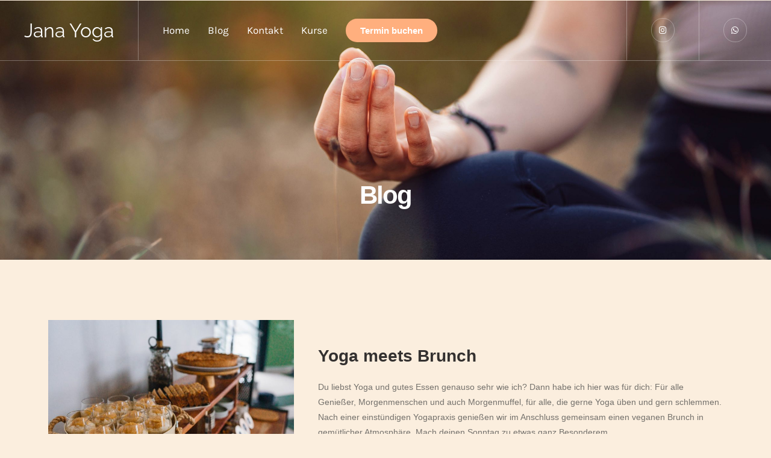

--- FILE ---
content_type: text/html; charset=UTF-8
request_url: https://jana-yoga.de/tag/yogameetsbrunch
body_size: 13907
content:
<!doctype html>
<html lang="de">
<head>
	<meta charset="UTF-8" />
	<meta name="viewport" content="width=device-width, initial-scale=1" />
	<link rel="profile" href="https://gmpg.org/xfn/11" />
	<title>yogameetsbrunch &#8211; Jana Yoga</title>
<meta name='robots' content='max-image-preview:large' />
<link rel="alternate" type="application/rss+xml" title="Jana Yoga &raquo; Feed" href="https://jana-yoga.de/feed" />
<link rel="alternate" type="application/rss+xml" title="Jana Yoga &raquo; Kommentar-Feed" href="https://jana-yoga.de/comments/feed" />
<link rel="alternate" type="application/rss+xml" title="Jana Yoga &raquo; yogameetsbrunch Schlagwort-Feed" href="https://jana-yoga.de/tag/yogameetsbrunch/feed" />
<style id='wp-img-auto-sizes-contain-inline-css' type='text/css'>
img:is([sizes=auto i],[sizes^="auto," i]){contain-intrinsic-size:3000px 1500px}
/*# sourceURL=wp-img-auto-sizes-contain-inline-css */
</style>
<link rel='stylesheet' id='cmsmasters-default-vars-css' href='https://jana-yoga.de/wp-content/themes/prana-yoga/assets/css/default-vars.min.css?ver=1.0.0' type='text/css' media='all' />
<style id='wp-emoji-styles-inline-css' type='text/css'>

	img.wp-smiley, img.emoji {
		display: inline !important;
		border: none !important;
		box-shadow: none !important;
		height: 1em !important;
		width: 1em !important;
		margin: 0 0.07em !important;
		vertical-align: -0.1em !important;
		background: none !important;
		padding: 0 !important;
	}
/*# sourceURL=wp-emoji-styles-inline-css */
</style>
<style id='classic-theme-styles-inline-css' type='text/css'>
/*! This file is auto-generated */
.wp-block-button__link{color:#fff;background-color:#32373c;border-radius:9999px;box-shadow:none;text-decoration:none;padding:calc(.667em + 2px) calc(1.333em + 2px);font-size:1.125em}.wp-block-file__button{background:#32373c;color:#fff;text-decoration:none}
/*# sourceURL=/wp-includes/css/classic-themes.min.css */
</style>
<style id='global-styles-inline-css' type='text/css'>
:root{--wp--preset--aspect-ratio--square: 1;--wp--preset--aspect-ratio--4-3: 4/3;--wp--preset--aspect-ratio--3-4: 3/4;--wp--preset--aspect-ratio--3-2: 3/2;--wp--preset--aspect-ratio--2-3: 2/3;--wp--preset--aspect-ratio--16-9: 16/9;--wp--preset--aspect-ratio--9-16: 9/16;--wp--preset--color--black: #000000;--wp--preset--color--cyan-bluish-gray: #abb8c3;--wp--preset--color--white: #ffffff;--wp--preset--color--pale-pink: #f78da7;--wp--preset--color--vivid-red: #cf2e2e;--wp--preset--color--luminous-vivid-orange: #ff6900;--wp--preset--color--luminous-vivid-amber: #fcb900;--wp--preset--color--light-green-cyan: #7bdcb5;--wp--preset--color--vivid-green-cyan: #00d084;--wp--preset--color--pale-cyan-blue: #8ed1fc;--wp--preset--color--vivid-cyan-blue: #0693e3;--wp--preset--color--vivid-purple: #9b51e0;--wp--preset--color--cmsmasters-colors-text: var(--cmsmasters-colors-text);--wp--preset--color--cmsmasters-colors-link: var(--cmsmasters-colors-link);--wp--preset--color--cmsmasters-colors-hover: var(--cmsmasters-colors-hover);--wp--preset--color--cmsmasters-colors-heading: var(--cmsmasters-colors-heading);--wp--preset--color--cmsmasters-colors-bg: var(--cmsmasters-colors-bg);--wp--preset--color--cmsmasters-colors-alternate: var(--cmsmasters-colors-alternate);--wp--preset--color--cmsmasters-colors-bd: var(--cmsmasters-colors-bd);--wp--preset--gradient--vivid-cyan-blue-to-vivid-purple: linear-gradient(135deg,rgb(6,147,227) 0%,rgb(155,81,224) 100%);--wp--preset--gradient--light-green-cyan-to-vivid-green-cyan: linear-gradient(135deg,rgb(122,220,180) 0%,rgb(0,208,130) 100%);--wp--preset--gradient--luminous-vivid-amber-to-luminous-vivid-orange: linear-gradient(135deg,rgb(252,185,0) 0%,rgb(255,105,0) 100%);--wp--preset--gradient--luminous-vivid-orange-to-vivid-red: linear-gradient(135deg,rgb(255,105,0) 0%,rgb(207,46,46) 100%);--wp--preset--gradient--very-light-gray-to-cyan-bluish-gray: linear-gradient(135deg,rgb(238,238,238) 0%,rgb(169,184,195) 100%);--wp--preset--gradient--cool-to-warm-spectrum: linear-gradient(135deg,rgb(74,234,220) 0%,rgb(151,120,209) 20%,rgb(207,42,186) 40%,rgb(238,44,130) 60%,rgb(251,105,98) 80%,rgb(254,248,76) 100%);--wp--preset--gradient--blush-light-purple: linear-gradient(135deg,rgb(255,206,236) 0%,rgb(152,150,240) 100%);--wp--preset--gradient--blush-bordeaux: linear-gradient(135deg,rgb(254,205,165) 0%,rgb(254,45,45) 50%,rgb(107,0,62) 100%);--wp--preset--gradient--luminous-dusk: linear-gradient(135deg,rgb(255,203,112) 0%,rgb(199,81,192) 50%,rgb(65,88,208) 100%);--wp--preset--gradient--pale-ocean: linear-gradient(135deg,rgb(255,245,203) 0%,rgb(182,227,212) 50%,rgb(51,167,181) 100%);--wp--preset--gradient--electric-grass: linear-gradient(135deg,rgb(202,248,128) 0%,rgb(113,206,126) 100%);--wp--preset--gradient--midnight: linear-gradient(135deg,rgb(2,3,129) 0%,rgb(40,116,252) 100%);--wp--preset--font-size--small: 13px;--wp--preset--font-size--medium: 20px;--wp--preset--font-size--large: 36px;--wp--preset--font-size--x-large: 42px;--wp--preset--spacing--20: 0.44rem;--wp--preset--spacing--30: 0.67rem;--wp--preset--spacing--40: 1rem;--wp--preset--spacing--50: 1.5rem;--wp--preset--spacing--60: 2.25rem;--wp--preset--spacing--70: 3.38rem;--wp--preset--spacing--80: 5.06rem;--wp--preset--shadow--natural: 6px 6px 9px rgba(0, 0, 0, 0.2);--wp--preset--shadow--deep: 12px 12px 50px rgba(0, 0, 0, 0.4);--wp--preset--shadow--sharp: 6px 6px 0px rgba(0, 0, 0, 0.2);--wp--preset--shadow--outlined: 6px 6px 0px -3px rgb(255, 255, 255), 6px 6px rgb(0, 0, 0);--wp--preset--shadow--crisp: 6px 6px 0px rgb(0, 0, 0);}:where(.is-layout-flex){gap: 0.5em;}:where(.is-layout-grid){gap: 0.5em;}body .is-layout-flex{display: flex;}.is-layout-flex{flex-wrap: wrap;align-items: center;}.is-layout-flex > :is(*, div){margin: 0;}body .is-layout-grid{display: grid;}.is-layout-grid > :is(*, div){margin: 0;}:where(.wp-block-columns.is-layout-flex){gap: 2em;}:where(.wp-block-columns.is-layout-grid){gap: 2em;}:where(.wp-block-post-template.is-layout-flex){gap: 1.25em;}:where(.wp-block-post-template.is-layout-grid){gap: 1.25em;}.has-black-color{color: var(--wp--preset--color--black) !important;}.has-cyan-bluish-gray-color{color: var(--wp--preset--color--cyan-bluish-gray) !important;}.has-white-color{color: var(--wp--preset--color--white) !important;}.has-pale-pink-color{color: var(--wp--preset--color--pale-pink) !important;}.has-vivid-red-color{color: var(--wp--preset--color--vivid-red) !important;}.has-luminous-vivid-orange-color{color: var(--wp--preset--color--luminous-vivid-orange) !important;}.has-luminous-vivid-amber-color{color: var(--wp--preset--color--luminous-vivid-amber) !important;}.has-light-green-cyan-color{color: var(--wp--preset--color--light-green-cyan) !important;}.has-vivid-green-cyan-color{color: var(--wp--preset--color--vivid-green-cyan) !important;}.has-pale-cyan-blue-color{color: var(--wp--preset--color--pale-cyan-blue) !important;}.has-vivid-cyan-blue-color{color: var(--wp--preset--color--vivid-cyan-blue) !important;}.has-vivid-purple-color{color: var(--wp--preset--color--vivid-purple) !important;}.has-black-background-color{background-color: var(--wp--preset--color--black) !important;}.has-cyan-bluish-gray-background-color{background-color: var(--wp--preset--color--cyan-bluish-gray) !important;}.has-white-background-color{background-color: var(--wp--preset--color--white) !important;}.has-pale-pink-background-color{background-color: var(--wp--preset--color--pale-pink) !important;}.has-vivid-red-background-color{background-color: var(--wp--preset--color--vivid-red) !important;}.has-luminous-vivid-orange-background-color{background-color: var(--wp--preset--color--luminous-vivid-orange) !important;}.has-luminous-vivid-amber-background-color{background-color: var(--wp--preset--color--luminous-vivid-amber) !important;}.has-light-green-cyan-background-color{background-color: var(--wp--preset--color--light-green-cyan) !important;}.has-vivid-green-cyan-background-color{background-color: var(--wp--preset--color--vivid-green-cyan) !important;}.has-pale-cyan-blue-background-color{background-color: var(--wp--preset--color--pale-cyan-blue) !important;}.has-vivid-cyan-blue-background-color{background-color: var(--wp--preset--color--vivid-cyan-blue) !important;}.has-vivid-purple-background-color{background-color: var(--wp--preset--color--vivid-purple) !important;}.has-black-border-color{border-color: var(--wp--preset--color--black) !important;}.has-cyan-bluish-gray-border-color{border-color: var(--wp--preset--color--cyan-bluish-gray) !important;}.has-white-border-color{border-color: var(--wp--preset--color--white) !important;}.has-pale-pink-border-color{border-color: var(--wp--preset--color--pale-pink) !important;}.has-vivid-red-border-color{border-color: var(--wp--preset--color--vivid-red) !important;}.has-luminous-vivid-orange-border-color{border-color: var(--wp--preset--color--luminous-vivid-orange) !important;}.has-luminous-vivid-amber-border-color{border-color: var(--wp--preset--color--luminous-vivid-amber) !important;}.has-light-green-cyan-border-color{border-color: var(--wp--preset--color--light-green-cyan) !important;}.has-vivid-green-cyan-border-color{border-color: var(--wp--preset--color--vivid-green-cyan) !important;}.has-pale-cyan-blue-border-color{border-color: var(--wp--preset--color--pale-cyan-blue) !important;}.has-vivid-cyan-blue-border-color{border-color: var(--wp--preset--color--vivid-cyan-blue) !important;}.has-vivid-purple-border-color{border-color: var(--wp--preset--color--vivid-purple) !important;}.has-vivid-cyan-blue-to-vivid-purple-gradient-background{background: var(--wp--preset--gradient--vivid-cyan-blue-to-vivid-purple) !important;}.has-light-green-cyan-to-vivid-green-cyan-gradient-background{background: var(--wp--preset--gradient--light-green-cyan-to-vivid-green-cyan) !important;}.has-luminous-vivid-amber-to-luminous-vivid-orange-gradient-background{background: var(--wp--preset--gradient--luminous-vivid-amber-to-luminous-vivid-orange) !important;}.has-luminous-vivid-orange-to-vivid-red-gradient-background{background: var(--wp--preset--gradient--luminous-vivid-orange-to-vivid-red) !important;}.has-very-light-gray-to-cyan-bluish-gray-gradient-background{background: var(--wp--preset--gradient--very-light-gray-to-cyan-bluish-gray) !important;}.has-cool-to-warm-spectrum-gradient-background{background: var(--wp--preset--gradient--cool-to-warm-spectrum) !important;}.has-blush-light-purple-gradient-background{background: var(--wp--preset--gradient--blush-light-purple) !important;}.has-blush-bordeaux-gradient-background{background: var(--wp--preset--gradient--blush-bordeaux) !important;}.has-luminous-dusk-gradient-background{background: var(--wp--preset--gradient--luminous-dusk) !important;}.has-pale-ocean-gradient-background{background: var(--wp--preset--gradient--pale-ocean) !important;}.has-electric-grass-gradient-background{background: var(--wp--preset--gradient--electric-grass) !important;}.has-midnight-gradient-background{background: var(--wp--preset--gradient--midnight) !important;}.has-small-font-size{font-size: var(--wp--preset--font-size--small) !important;}.has-medium-font-size{font-size: var(--wp--preset--font-size--medium) !important;}.has-large-font-size{font-size: var(--wp--preset--font-size--large) !important;}.has-x-large-font-size{font-size: var(--wp--preset--font-size--x-large) !important;}
:where(.wp-block-post-template.is-layout-flex){gap: 1.25em;}:where(.wp-block-post-template.is-layout-grid){gap: 1.25em;}
:where(.wp-block-term-template.is-layout-flex){gap: 1.25em;}:where(.wp-block-term-template.is-layout-grid){gap: 1.25em;}
:where(.wp-block-columns.is-layout-flex){gap: 2em;}:where(.wp-block-columns.is-layout-grid){gap: 2em;}
:root :where(.wp-block-pullquote){font-size: 1.5em;line-height: 1.6;}
/*# sourceURL=global-styles-inline-css */
</style>
<link rel='stylesheet' id='mptt-style-css' href='https://jana-yoga.de/wp-content/plugins/mp-timetable/media/css/style.css?ver=2.4.16' type='text/css' media='all' />
<link rel='stylesheet' id='woocommerce-layout-css' href='https://jana-yoga.de/wp-content/plugins/woocommerce/assets/css/woocommerce-layout.css?ver=10.4.3' type='text/css' media='all' />
<link rel='stylesheet' id='woocommerce-smallscreen-css' href='https://jana-yoga.de/wp-content/plugins/woocommerce/assets/css/woocommerce-smallscreen.css?ver=10.4.3' type='text/css' media='only screen and (max-width: 768px)' />
<link rel='stylesheet' id='woocommerce-general-css' href='https://jana-yoga.de/wp-content/themes/prana-yoga/assets/css/woocommerce.min.css?ver=1.0.0' type='text/css' media='all' />
<style id='woocommerce-inline-inline-css' type='text/css'>
.woocommerce form .form-row .required { visibility: visible; }
/*# sourceURL=woocommerce-inline-inline-css */
</style>
<link rel='stylesheet' id='prana-yoga-root-style-css' href='https://jana-yoga.de/wp-content/themes/prana-yoga/style.css?ver=1.0.0' type='text/css' media='all' />
<link rel='stylesheet' id='elementor-icons-css' href='https://jana-yoga.de/wp-content/plugins/elementor/assets/lib/eicons/css/elementor-icons.min.css?ver=5.46.0' type='text/css' media='all' />
<link rel='stylesheet' id='prana-yoga-frontend-css' href='https://jana-yoga.de/wp-content/themes/prana-yoga/assets/css/frontend.min.css?ver=screen' type='text/css' media='all' />
<link rel='stylesheet' id='prana-yoga-gutenberg-css' href='https://jana-yoga.de/wp-content/themes/prana-yoga/assets/css/gutenberg-wp-frontend.min.css?ver=1.0.0' type='text/css' media='all' />
<style id='prana-yoga-gutenberg-inline-css' type='text/css'>

			.has-cmsmasters-colors-text-color {
				color: var(--cmsmasters-colors-text) !important;
			}

			.has-cmsmasters-colors-text-background-color {
				background-color: var(--cmsmasters-colors-text) !important;
			}
			
			.has-cmsmasters-colors-link-color {
				color: var(--cmsmasters-colors-link) !important;
			}

			.has-cmsmasters-colors-link-background-color {
				background-color: var(--cmsmasters-colors-link) !important;
			}
			
			.has-cmsmasters-colors-hover-color {
				color: var(--cmsmasters-colors-hover) !important;
			}

			.has-cmsmasters-colors-hover-background-color {
				background-color: var(--cmsmasters-colors-hover) !important;
			}
			
			.has-cmsmasters-colors-heading-color {
				color: var(--cmsmasters-colors-heading) !important;
			}

			.has-cmsmasters-colors-heading-background-color {
				background-color: var(--cmsmasters-colors-heading) !important;
			}
			
			.has-cmsmasters-colors-bg-color {
				color: var(--cmsmasters-colors-bg) !important;
			}

			.has-cmsmasters-colors-bg-background-color {
				background-color: var(--cmsmasters-colors-bg) !important;
			}
			
			.has-cmsmasters-colors-alternate-color {
				color: var(--cmsmasters-colors-alternate) !important;
			}

			.has-cmsmasters-colors-alternate-background-color {
				background-color: var(--cmsmasters-colors-alternate) !important;
			}
			
			.has-cmsmasters-colors-bd-color {
				color: var(--cmsmasters-colors-bd) !important;
			}

			.has-cmsmasters-colors-bd-background-color {
				background-color: var(--cmsmasters-colors-bd) !important;
			}
			
/*# sourceURL=prana-yoga-gutenberg-inline-css */
</style>
<link rel='stylesheet' id='cmsmasters-icons-css' href='https://jana-yoga.de/wp-content/plugins/cmsmasters-elementor-addon/assets/lib/cmsicons/css/cmsmasters-icons.min.css?ver=1.0.0' type='text/css' media='all' />
<link rel='stylesheet' id='cmsmasters-frontend-css' href='https://jana-yoga.de/wp-content/plugins/cmsmasters-elementor-addon/assets/css/frontend.min.css?ver=1.17.3' type='text/css' media='all' />
<link rel='stylesheet' id='widget-cmsmasters-site-logo-css' href='https://jana-yoga.de/wp-content/plugins/cmsmasters-elementor-addon/assets/css/widget-cmsmasters-site-logo.min.css?ver=1.17.3' type='text/css' media='all' />
<link rel='stylesheet' id='elementor-frontend-css' href='https://jana-yoga.de/wp-content/plugins/elementor/assets/css/frontend.min.css?ver=3.34.2' type='text/css' media='all' />
<link rel='stylesheet' id='widget-divider-css' href='https://jana-yoga.de/wp-content/plugins/elementor/assets/css/widget-divider.min.css?ver=3.34.2' type='text/css' media='all' />
<link rel='stylesheet' id='widget-cmsmasters-nav-menu-css' href='https://jana-yoga.de/wp-content/plugins/cmsmasters-elementor-addon/assets/css/widget-cmsmasters-nav-menu.min.css?ver=1.17.3' type='text/css' media='all' />
<link rel='stylesheet' id='elementor-icons-shared-0-css' href='https://jana-yoga.de/wp-content/plugins/elementor/assets/lib/font-awesome/css/fontawesome.min.css?ver=5.15.3' type='text/css' media='all' />
<link rel='stylesheet' id='elementor-icons-fa-solid-css' href='https://jana-yoga.de/wp-content/plugins/elementor/assets/lib/font-awesome/css/solid.min.css?ver=5.15.3' type='text/css' media='all' />
<link rel='stylesheet' id='elementor-icons-fa-brands-css' href='https://jana-yoga.de/wp-content/plugins/elementor/assets/lib/font-awesome/css/brands.min.css?ver=5.15.3' type='text/css' media='all' />
<link rel='stylesheet' id='elementor-icons-fa-regular-css' href='https://jana-yoga.de/wp-content/plugins/elementor/assets/lib/font-awesome/css/regular.min.css?ver=5.15.3' type='text/css' media='all' />
<link rel='stylesheet' id='widget-cmsmasters-offcanvas-css' href='https://jana-yoga.de/wp-content/plugins/cmsmasters-elementor-addon/assets/css/widget-cmsmasters-offcanvas.min.css?ver=1.17.3' type='text/css' media='all' />
<link rel='stylesheet' id='widget-social-icons-css' href='https://jana-yoga.de/wp-content/plugins/elementor/assets/css/widget-social-icons.min.css?ver=3.34.2' type='text/css' media='all' />
<link rel='stylesheet' id='e-apple-webkit-css' href='https://jana-yoga.de/wp-content/plugins/elementor/assets/css/conditionals/apple-webkit.min.css?ver=3.34.2' type='text/css' media='all' />
<link rel='stylesheet' id='widget-heading-css' href='https://jana-yoga.de/wp-content/plugins/elementor/assets/css/widget-heading.min.css?ver=3.34.2' type='text/css' media='all' />
<link rel='stylesheet' id='elementor-post-50-css' href='https://jana-yoga.de/wp-content/uploads/elementor/css/post-50.css?ver=1769112457' type='text/css' media='all' />
<link rel='stylesheet' id='elementor-post-195-css' href='https://jana-yoga.de/wp-content/uploads/elementor/css/post-195.css?ver=1769122566' type='text/css' media='all' />
<link rel='stylesheet' id='elementor-post-129-css' href='https://jana-yoga.de/wp-content/uploads/elementor/css/post-129.css?ver=1769112457' type='text/css' media='all' />
<link rel='stylesheet' id='prana-yoga-child-style-css' href='https://jana-yoga.de/wp-content/themes/prana-yoga-child/style.css?ver=1.0.5' type='text/css' media='all' />
<link rel='stylesheet' id='elementor-icons-Local-Icons-css' href='https://jana-yoga.de/wp-content/uploads/elementor/cmsmasters-local-icons/Local-Icons/style.css?ver=1.0.0' type='text/css' media='all' />
<script type="text/javascript" src="https://jana-yoga.de/wp-includes/js/jquery/jquery.min.js?ver=3.7.1" id="jquery-core-js"></script>
<script type="text/javascript" src="https://jana-yoga.de/wp-includes/js/jquery/jquery-migrate.min.js?ver=3.4.1" id="jquery-migrate-js"></script>
<script type="text/javascript" src="https://jana-yoga.de/wp-content/plugins/woocommerce/assets/js/jquery-blockui/jquery.blockUI.min.js?ver=2.7.0-wc.10.4.3" id="wc-jquery-blockui-js" defer="defer" data-wp-strategy="defer"></script>
<script type="text/javascript" id="wc-add-to-cart-js-extra">
/* <![CDATA[ */
var wc_add_to_cart_params = {"ajax_url":"/wp-admin/admin-ajax.php","wc_ajax_url":"/?wc-ajax=%%endpoint%%","i18n_view_cart":"Warenkorb anzeigen","cart_url":"https://jana-yoga.de/?page_id=167","is_cart":"","cart_redirect_after_add":"no"};
//# sourceURL=wc-add-to-cart-js-extra
/* ]]> */
</script>
<script type="text/javascript" src="https://jana-yoga.de/wp-content/plugins/woocommerce/assets/js/frontend/add-to-cart.min.js?ver=10.4.3" id="wc-add-to-cart-js" defer="defer" data-wp-strategy="defer"></script>
<script type="text/javascript" src="https://jana-yoga.de/wp-content/plugins/woocommerce/assets/js/js-cookie/js.cookie.min.js?ver=2.1.4-wc.10.4.3" id="wc-js-cookie-js" defer="defer" data-wp-strategy="defer"></script>
<script type="text/javascript" id="woocommerce-js-extra">
/* <![CDATA[ */
var woocommerce_params = {"ajax_url":"/wp-admin/admin-ajax.php","wc_ajax_url":"/?wc-ajax=%%endpoint%%","i18n_password_show":"Passwort anzeigen","i18n_password_hide":"Passwort ausblenden"};
//# sourceURL=woocommerce-js-extra
/* ]]> */
</script>
<script type="text/javascript" src="https://jana-yoga.de/wp-content/plugins/woocommerce/assets/js/frontend/woocommerce.min.js?ver=10.4.3" id="woocommerce-js" defer="defer" data-wp-strategy="defer"></script>
<link rel="https://api.w.org/" href="https://jana-yoga.de/wp-json/" /><link rel="alternate" title="JSON" type="application/json" href="https://jana-yoga.de/wp-json/wp/v2/tags/65" /><link rel="EditURI" type="application/rsd+xml" title="RSD" href="https://jana-yoga.de/xmlrpc.php?rsd" />
<meta name="generator" content="WordPress 6.9" />
<meta name="generator" content="WooCommerce 10.4.3" />
<noscript><style type="text/css">.mptt-shortcode-wrapper .mptt-shortcode-table:first-of-type{display:table!important}.mptt-shortcode-wrapper .mptt-shortcode-table .mptt-event-container:hover{height:auto!important;min-height:100%!important}body.mprm_ie_browser .mptt-shortcode-wrapper .mptt-event-container{height:auto!important}@media (max-width:767px){.mptt-shortcode-wrapper .mptt-shortcode-table:first-of-type{display:none!important}}</style></noscript>	<noscript><style>.woocommerce-product-gallery{ opacity: 1 !important; }</style></noscript>
	<meta name="generator" content="Elementor 3.34.2; features: additional_custom_breakpoints; settings: css_print_method-external, google_font-enabled, font_display-auto">
			<style>
				.e-con.e-parent:nth-of-type(n+4):not(.e-lazyloaded):not(.e-no-lazyload),
				.e-con.e-parent:nth-of-type(n+4):not(.e-lazyloaded):not(.e-no-lazyload) * {
					background-image: none !important;
				}
				@media screen and (max-height: 1024px) {
					.e-con.e-parent:nth-of-type(n+3):not(.e-lazyloaded):not(.e-no-lazyload),
					.e-con.e-parent:nth-of-type(n+3):not(.e-lazyloaded):not(.e-no-lazyload) * {
						background-image: none !important;
					}
				}
				@media screen and (max-height: 640px) {
					.e-con.e-parent:nth-of-type(n+2):not(.e-lazyloaded):not(.e-no-lazyload),
					.e-con.e-parent:nth-of-type(n+2):not(.e-lazyloaded):not(.e-no-lazyload) * {
						background-image: none !important;
					}
				}
			</style>
			</head>
<body id="cmsmasters_body" class="archive tag tag-yogameetsbrunch tag-65 wp-embed-responsive wp-theme-prana-yoga wp-child-theme-prana-yoga-child theme-prana-yoga woocommerce-no-js cmsmasters-content-layout-fullwidth elementor-default elementor-kit-50">
<div data-elementor-type="cmsmasters_header" data-elementor-id="195" class="elementor elementor-195 cmsmasters-location-cmsmasters_header cmsmasters-header-position-absolute-">			<div class="elementor-inner">
				<div class="elementor-section-wrap">
							<header class="elementor-section elementor-top-section elementor-element elementor-element-505a7650 elementor-section-height-min-height elementor-section-content-middle elementor-section-items-stretch elementor-section-boxed elementor-section-height-default cmsmasters-block-default" data-id="505a7650" data-element_type="section" data-settings="{&quot;background_background&quot;:&quot;classic&quot;}">
						<div class="elementor-container elementor-column-gap-no">
					<div class="elementor-column elementor-col-50 elementor-top-column elementor-element elementor-element-67aaa3a8" data-id="67aaa3a8" data-element_type="column">
			<div class="elementor-widget-wrap elementor-element-populated">
						<div class="elementor-element elementor-element-5e921564 elementor-widget__width-initial cmsmasters-logo-type-text cmsmasters-block-default cmsmasters-sticky-default elementor-widget elementor-widget-cmsmasters-site-logo" data-id="5e921564" data-element_type="widget" data-widget_type="cmsmasters-site-logo.default">
				<div class="elementor-widget-container">
					<div class="elementor-widget-cmsmasters-site-logo__container"><div class="elementor-widget-cmsmasters-site-logo__text-wrapper"><div class="elementor-widget-cmsmasters-site-logo__title-container"><div class="elementor-widget-cmsmasters-site-logo__title"><a href="https://jana-yoga.de" class="elementor-widget-cmsmasters-site-logo__link" rel="nofollow">Jana Yoga</a></div></div></div></div>				</div>
				</div>
				<div class="elementor-element elementor-element-70645244 elementor-widget__width-initial elementor-hidden-tablet elementor-hidden-mobile elementor-widget-divider--view-line cmsmasters-block-default cmsmasters-sticky-default elementor-widget elementor-widget-divider" data-id="70645244" data-element_type="widget" data-widget_type="divider.default">
				<div class="elementor-widget-container">
							<div class="elementor-divider">
			<span class="elementor-divider-separator">
						</span>
		</div>
						</div>
				</div>
				<div class="elementor-element elementor-element-3e0a0674 elementor-widget__width-initial elementor-hidden-tablet elementor-hidden-mobile cmsmasters-dropdown-breakpoints-tablet cmsmasters-toggle-view-stacked cmsmasters-pointer-none cmsmasters-block-default cmsmasters-sticky-default elementor-widget elementor-widget-cmsmasters-nav-menu" data-id="3e0a0674" data-element_type="widget" data-settings="{&quot;layout&quot;:&quot;horizontal&quot;,&quot;dropdown_breakpoints&quot;:&quot;tablet&quot;,&quot;dropdown_horizontal_distance&quot;:{&quot;unit&quot;:&quot;px&quot;,&quot;size&quot;:&quot;&quot;,&quot;sizes&quot;:[]}}" data-widget_type="cmsmasters-nav-menu.default">
				<div class="elementor-widget-container">
					<nav class="elementor-widget-cmsmasters-nav-menu__main elementor-widget-cmsmasters-nav-menu__container cmsmasters-layout-horizontal" aria-label="Menu"><ul id="menu-1-3e0a0674" class="elementor-widget-cmsmasters-nav-menu__container-inner"><li id="menu-item-7145" class="menu-item menu-item-type-custom menu-item-object-custom menu-item-home menu-item-7145"><a href="https://jana-yoga.de/" class="elementor-widget-cmsmasters-nav-menu__dropdown-item elementor-widget-cmsmasters-nav-menu__item-link-top" aria-label="Menu item"><span class="elementor-widget-cmsmasters-nav-menu__item-text-wrap"><span class="elementor-widget-cmsmasters-nav-menu__item-text">Home</span></span><span class="cmsmasters-animation"></span></a></li>
<li id="menu-item-7444" class="menu-item menu-item-type-post_type menu-item-object-page menu-item-7444"><a href="https://jana-yoga.de/blog" class="elementor-widget-cmsmasters-nav-menu__dropdown-item elementor-widget-cmsmasters-nav-menu__item-link-top" aria-label="Menu item"><span class="elementor-widget-cmsmasters-nav-menu__item-text-wrap"><span class="elementor-widget-cmsmasters-nav-menu__item-text">Blog</span></span><span class="cmsmasters-animation"></span></a></li>
<li id="menu-item-7446" class="menu-item menu-item-type-post_type menu-item-object-page menu-item-7446"><a href="https://jana-yoga.de/kontakt" class="elementor-widget-cmsmasters-nav-menu__dropdown-item elementor-widget-cmsmasters-nav-menu__item-link-top" aria-label="Menu item"><span class="elementor-widget-cmsmasters-nav-menu__item-text-wrap"><span class="elementor-widget-cmsmasters-nav-menu__item-text">Kontakt</span></span><span class="cmsmasters-animation"></span></a></li>
<li id="menu-item-7486" class="menu-item menu-item-type-post_type menu-item-object-page menu-item-7486"><a href="https://jana-yoga.de/kurse" class="elementor-widget-cmsmasters-nav-menu__dropdown-item elementor-widget-cmsmasters-nav-menu__item-link-top" aria-label="Menu item"><span class="elementor-widget-cmsmasters-nav-menu__item-text-wrap"><span class="elementor-widget-cmsmasters-nav-menu__item-text">Kurse</span></span><span class="cmsmasters-animation"></span></a></li>
</ul></nav><div class="elementor-widget-cmsmasters-nav-menu__toggle-container cmsmasters-layout-horizontal cmsmasters-menu-dropdown-type-"><div class="elementor-widget-cmsmasters-nav-menu__toggle cmsmasters-icon-align-" role="button" tabindex="0"><span class="cmsmasters-toggle-icon"><i aria-hidden="true" aria-label="Menu Toggle" class="fas fa-bars"></i></span><span class="cmsmasters-toggle-icon-active"><i aria-hidden="true" aria-label="Menu Active Toggle" class="fas fa-times"></i></span></div></div><nav class="elementor-widget-cmsmasters-nav-menu__dropdown elementor-widget-cmsmasters-nav-menu__container cmsmasters-layout-horizontal cmsmasters-menu-dropdown-type- cmsmasters-arrow-animation-" aria-label="Menu"><ul id="cmsmasters_menu-4-3e0a0674" class="elementor-widget-cmsmasters-nav-menu__container-inner cmsmasters-nav-menu-dropdown"><li class="menu-item menu-item-type-custom menu-item-object-custom menu-item-home menu-item-7145"><a href="https://jana-yoga.de/" class="elementor-widget-cmsmasters-nav-menu__dropdown-item" aria-label="Menu item"><span class="elementor-widget-cmsmasters-nav-menu__item-text-wrap"><span class="elementor-widget-cmsmasters-nav-menu__item-text">Home</span></span></a></li>
<li class="menu-item menu-item-type-post_type menu-item-object-page menu-item-7444"><a href="https://jana-yoga.de/blog" class="elementor-widget-cmsmasters-nav-menu__dropdown-item" aria-label="Menu item"><span class="elementor-widget-cmsmasters-nav-menu__item-text-wrap"><span class="elementor-widget-cmsmasters-nav-menu__item-text">Blog</span></span></a></li>
<li class="menu-item menu-item-type-post_type menu-item-object-page menu-item-7446"><a href="https://jana-yoga.de/kontakt" class="elementor-widget-cmsmasters-nav-menu__dropdown-item" aria-label="Menu item"><span class="elementor-widget-cmsmasters-nav-menu__item-text-wrap"><span class="elementor-widget-cmsmasters-nav-menu__item-text">Kontakt</span></span></a></li>
<li class="menu-item menu-item-type-post_type menu-item-object-page menu-item-7486"><a href="https://jana-yoga.de/kurse" class="elementor-widget-cmsmasters-nav-menu__dropdown-item" aria-label="Menu item"><span class="elementor-widget-cmsmasters-nav-menu__item-text-wrap"><span class="elementor-widget-cmsmasters-nav-menu__item-text">Kurse</span></span></a></li>
</ul></nav>				</div>
				</div>
				<div class="elementor-element elementor-element-de80acb elementor-widget__width-initial elementor-hidden-tablet elementor-hidden-mobile cmsmasters-block-default cmsmasters-sticky-default elementor-widget elementor-widget-button" data-id="de80acb" data-element_type="widget" data-widget_type="button.default">
				<div class="elementor-widget-container">
									<div class="elementor-button-wrapper">
					<a class="elementor-button elementor-button-link elementor-size-sm" href="https://jana-yoga.de/kurse#stundenplan">
						<span class="elementor-button-content-wrapper">
									<span class="elementor-button-text">Termin buchen</span>
					</span>
					</a>
				</div>
								</div>
				</div>
					</div>
		</div>
				<div class="elementor-column elementor-col-50 elementor-top-column elementor-element elementor-element-5166e74b" data-id="5166e74b" data-element_type="column">
			<div class="elementor-widget-wrap elementor-element-populated">
						<div class="elementor-element elementor-element-2f8a66f1 elementor-widget__width-initial elementor-hidden-tablet elementor-hidden-mobile elementor-hidden-desktop elementor-widget-divider--view-line cmsmasters-block-default cmsmasters-sticky-default elementor-widget elementor-widget-divider" data-id="2f8a66f1" data-element_type="widget" data-widget_type="divider.default">
				<div class="elementor-widget-container">
							<div class="elementor-divider">
			<span class="elementor-divider-separator">
						</span>
		</div>
						</div>
				</div>
				<div class="elementor-element elementor-element-9d47b37 elementor-widget__width-initial elementor-widget-divider--view-line cmsmasters-block-default cmsmasters-sticky-default elementor-widget elementor-widget-divider" data-id="9d47b37" data-element_type="widget" data-widget_type="divider.default">
				<div class="elementor-widget-container">
							<div class="elementor-divider">
			<span class="elementor-divider-separator">
						</span>
		</div>
						</div>
				</div>
				<div class="elementor-element elementor-element-76ba2f0c elementor-widget__width-initial elementor-hidden-desktop elementor-hidden-tablet elementor-hidden-mobile cmsmasters-trigger-view-stacked cmsmasters-block-default cmsmasters-sticky-default elementor-widget elementor-widget-cmsmasters-offcanvas" data-id="76ba2f0c" data-element_type="widget" data-settings="{&quot;content_block&quot;:[{&quot;_id&quot;:&quot;c3ed152&quot;,&quot;nav_menu&quot;:&quot;62&quot;,&quot;content_type&quot;:&quot;navigation&quot;,&quot;title&quot;:&quot;&quot;,&quot;logo_image_source&quot;:null,&quot;logo_type&quot;:null,&quot;logo_image&quot;:null,&quot;logo_image_retina&quot;:null,&quot;logo_image_2x&quot;:null,&quot;logo_image_second_toggle&quot;:null,&quot;logo_image_second&quot;:null,&quot;logo_image_2x_second&quot;:null,&quot;logo_title&quot;:null,&quot;logo_link&quot;:null,&quot;logo_custom_url&quot;:null,&quot;description&quot;:null,&quot;sidebar&quot;:null,&quot;saved_section&quot;:null,&quot;template_id&quot;:null,&quot;offcanvas_item_style&quot;:&quot;&quot;,&quot;content_custom_bg&quot;:null,&quot;box_to_down&quot;:&quot;false&quot;},{&quot;_id&quot;:&quot;df901c6&quot;,&quot;content_type&quot;:&quot;section&quot;,&quot;nav_menu&quot;:null,&quot;saved_section&quot;:&quot;132&quot;,&quot;box_to_down&quot;:&quot;true&quot;,&quot;title&quot;:&quot;&quot;,&quot;logo_image_source&quot;:null,&quot;logo_type&quot;:null,&quot;logo_image&quot;:null,&quot;logo_image_retina&quot;:null,&quot;logo_image_2x&quot;:null,&quot;logo_image_second_toggle&quot;:null,&quot;logo_image_second&quot;:null,&quot;logo_image_2x_second&quot;:null,&quot;logo_title&quot;:null,&quot;logo_link&quot;:null,&quot;logo_custom_url&quot;:null,&quot;description&quot;:null,&quot;sidebar&quot;:null,&quot;template_id&quot;:null,&quot;offcanvas_item_style&quot;:&quot;&quot;,&quot;content_custom_bg&quot;:null}],&quot;canvas_position&quot;:&quot;right&quot;,&quot;animation_type&quot;:&quot;slide&quot;,&quot;overlay_close&quot;:&quot;yes&quot;,&quot;esc_close&quot;:&quot;yes&quot;}" data-widget_type="cmsmasters-offcanvas.default">
				<div class="elementor-widget-container">
					<div class="elementor-widget-cmsmasters-offcanvas__wrapper"><div class="elementor-widget-cmsmasters-offcanvas__trigger-container"><div class="elementor-widget-cmsmasters-offcanvas__trigger" role="button" tabindex="0" aria-label="Open Offcanvas"><span class="elementor-widget-cmsmasters-offcanvas__trigger-icon"><i aria-hidden="true" aria-label="Offcanvas Trigger" class="cmsmsdemo-icon- cmsms-demo-icon-menu"></i></span><span class="elementor-widget-cmsmasters-offcanvas__trigger-icon-active"><i aria-hidden="true" aria-label="Offcanvas Active Trigger" class="fas fa-times"></i></span></div></div><div class="elementor-widget-cmsmasters-offcanvas__content cmsmasters-offcanvas-content-76ba2f0c cmsmasters-canvas-animation-type-slide cmsmasters-canvas-position-right cmsmasters-offcanvas-alignment-left"><div class="elementor-widget-cmsmasters-offcanvas__close-container cmsmasters-close-hor-align- cmsmasters-close-ver-align- cmsmasters-position-inside cmsmasters-close-view-default cmsmasters-close-shape-"><div class="elementor-widget-cmsmasters-offcanvas__close" role="button" title="Offcanvas close" tabindex="0"><span class="elementor-widget-cmsmasters-offcanvas__close-icon"><i aria-hidden="true" aria-label="Close Button" class="cmsmsdemo-icon- cmsms-demo-icon-cancel"></i></span></div></div><div class="elementor-widget-cmsmasters-offcanvas__body"><div class="elementor-widget-cmsmasters-offcanvas__body-container cmsmasters-block-all-down"><div class="elementor-widget-cmsmasters-offcanvas__custom-container elementor-repeater-item-c3ed152 cmsmasters-box-down-false"><div class="elementor-widget-cmsmasters-offcanvas__custom-container-cont"><div class="elementor-widget-cmsmasters-offcanvas__custom-container-cont-inner"><nav class="elementor-widget-cmsmasters-offcanvas__menu-container"><ul id="menu-1-76ba2f0c" class="elementor-widget-cmsmasters-offcanvas__menu-inner"><li class="menu-item menu-item-type-custom menu-item-object-custom menu-item-home menu-item-7145"><a href="https://jana-yoga.de/" class=" elementor-widget-cmsmasters-offcanvas__item elementor-widget-cmsmasters-offcanvas__main-item" aria-label="Menu item"><span class="elementor-widget-cmsmasters-offcanvas__item-text">Home</span></a></li>
<li class="menu-item menu-item-type-post_type menu-item-object-page menu-item-7444"><a href="https://jana-yoga.de/blog" class=" elementor-widget-cmsmasters-offcanvas__item elementor-widget-cmsmasters-offcanvas__main-item" aria-label="Menu item"><span class="elementor-widget-cmsmasters-offcanvas__item-text">Blog</span></a></li>
<li class="menu-item menu-item-type-post_type menu-item-object-page menu-item-7446"><a href="https://jana-yoga.de/kontakt" class=" elementor-widget-cmsmasters-offcanvas__item elementor-widget-cmsmasters-offcanvas__main-item" aria-label="Menu item"><span class="elementor-widget-cmsmasters-offcanvas__item-text">Kontakt</span></a></li>
<li class="menu-item menu-item-type-post_type menu-item-object-page menu-item-7486"><a href="https://jana-yoga.de/kurse" class=" elementor-widget-cmsmasters-offcanvas__item elementor-widget-cmsmasters-offcanvas__main-item" aria-label="Menu item"><span class="elementor-widget-cmsmasters-offcanvas__item-text">Kurse</span></a></li>
</ul></nav></div></div></div><div class="elementor-widget-cmsmasters-offcanvas__custom-container elementor-repeater-item-df901c6 cmsmasters-box-down-true"><div class="elementor-widget-cmsmasters-offcanvas__custom-container-cont"><div class="elementor-widget-cmsmasters-offcanvas__custom-container-cont-inner"><div data-elementor-type="section" data-elementor-id="132" class="elementor elementor-132 cmsmasters-location-cmsmasters_header cmsmasters-header-position-absolute-">			<div class="elementor-inner">
				<div class="elementor-section-wrap">
							<section class="elementor-section elementor-top-section elementor-element elementor-element-6c2be23c elementor-section-full_width elementor-section-content-middle elementor-section-height-default elementor-section-height-default cmsmasters-block-default" data-id="6c2be23c" data-element_type="section">
						<div class="elementor-container elementor-column-gap-no">
					<div class="elementor-column elementor-col-50 elementor-top-column elementor-element elementor-element-d6781d0" data-id="d6781d0" data-element_type="column">
			<div class="elementor-widget-wrap elementor-element-populated">
						<div class="elementor-element elementor-element-7aad6181 elementor-shape-circle elementor-widget__width-initial elementor-grid-0 e-grid-align-center cmsmasters-block-default cmsmasters-sticky-default elementor-widget elementor-widget-social-icons" data-id="7aad6181" data-element_type="widget" data-widget_type="social-icons.default">
				<div class="elementor-widget-container">
							<div class="elementor-social-icons-wrapper elementor-grid">
							<span class="elementor-grid-item">
					<a class="elementor-icon elementor-social-icon elementor-social-icon-instagram elementor-repeater-item-f757f2a" href="#" target="_blank">
						<span class="elementor-screen-only">Instagram</span>
						<i aria-hidden="true" class="fab fa-instagram"></i>					</a>
				</span>
					</div>
						</div>
				</div>
					</div>
		</div>
				<div class="elementor-column elementor-col-50 elementor-top-column elementor-element elementor-element-36bbc5f2" data-id="36bbc5f2" data-element_type="column">
			<div class="elementor-widget-wrap">
							</div>
		</div>
					</div>
		</section>
						</div>
			</div>
		</div></div></div></div></div></div></div><div class="elementor-widget-cmsmasters-offcanvas__container__overlay"></div></div>				</div>
				</div>
				<div class="elementor-element elementor-element-e966dd9 elementor-shape-circle elementor-widget__width-initial elementor-grid-0 e-grid-align-center cmsmasters-block-default cmsmasters-sticky-default elementor-widget elementor-widget-social-icons" data-id="e966dd9" data-element_type="widget" data-widget_type="social-icons.default">
				<div class="elementor-widget-container">
							<div class="elementor-social-icons-wrapper elementor-grid">
							<span class="elementor-grid-item">
					<a class="elementor-icon elementor-social-icon elementor-social-icon-instagram elementor-repeater-item-f757f2a" href="https://www.instagram.com/jana.yoga_/" target="_blank">
						<span class="elementor-screen-only">Instagram</span>
						<i aria-hidden="true" class="fab fa-instagram"></i>					</a>
				</span>
					</div>
						</div>
				</div>
				<div class="elementor-element elementor-element-16e9c865 elementor-widget__width-initial elementor-widget-divider--view-line cmsmasters-block-default cmsmasters-sticky-default elementor-widget elementor-widget-divider" data-id="16e9c865" data-element_type="widget" data-widget_type="divider.default">
				<div class="elementor-widget-container">
							<div class="elementor-divider">
			<span class="elementor-divider-separator">
						</span>
		</div>
						</div>
				</div>
				<div class="elementor-element elementor-element-2b88d77 elementor-shape-circle elementor-widget__width-initial elementor-grid-0 e-grid-align-center cmsmasters-block-default cmsmasters-sticky-default elementor-widget elementor-widget-social-icons" data-id="2b88d77" data-element_type="widget" data-widget_type="social-icons.default">
				<div class="elementor-widget-container">
							<div class="elementor-social-icons-wrapper elementor-grid">
							<span class="elementor-grid-item">
					<a class="elementor-icon elementor-social-icon elementor-social-icon-whatsapp elementor-repeater-item-f757f2a" href="https://wa.me/017684919308" target="_blank">
						<span class="elementor-screen-only">Whatsapp</span>
						<i aria-hidden="true" class="fab fa-whatsapp"></i>					</a>
				</span>
					</div>
						</div>
				</div>
					</div>
		</div>
					</div>
		</header>
				<section class="elementor-section elementor-top-section elementor-element elementor-element-0c71491 elementor-section-full_width elementor-section-height-min-height elementor-section-items-bottom elementor-section-height-default cmsmasters-bg-hide-none cmsmasters-bg-hide-none cmsmasters-block-default" data-id="0c71491" data-element_type="section" data-settings="{&quot;background_background&quot;:&quot;classic&quot;}">
							<div class="elementor-background-overlay"></div>
							<div class="elementor-container elementor-column-gap-no">
					<div class="elementor-column elementor-col-100 elementor-top-column elementor-element elementor-element-fa2a6df" data-id="fa2a6df" data-element_type="column">
			<div class="elementor-widget-wrap elementor-element-populated">
						<div class="elementor-element elementor-element-9f557c1 cmsmasters-block-default cmsmasters-sticky-default elementor-widget elementor-widget-heading" data-id="9f557c1" data-element_type="widget" data-widget_type="heading.default">
				<div class="elementor-widget-container">
					<h1 class="elementor-heading-title elementor-size-default">Blog</h1>				</div>
				</div>
					</div>
		</div>
					</div>
		</section>
						</div>
			</div>
		</div><main id="main" class="cmsmasters-main site-main"><div class="cmsmasters-main__outer"><div class="cmsmasters-main__inner"><div class="cmsmasters-content-wrap"><div class="cmsmasters-content"><div class="cmsmasters-archive cmsmasters-compact cmsmasters-media-left"><article id="post-7770" class="post-7770 post type-post status-publish format-standard has-post-thumbnail hentry category-yoga tag-brunch tag-yoga tag-yogameetsbrunch cmsmasters-archive-post"><div class="cmsmasters-archive-post__outer"><div class="cmsmasters-archive-post-media"><div class="cmsmasters-archive-post-media__inner"><figure class="cmsmasters-image-wrap"><a href="https://jana-yoga.de/yoga-meets-brunch" target="_blank"><img fetchpriority="high" width="768" height="512" src="https://jana-yoga.de/wp-content/uploads/2023/03/DSC00181-768x512.jpg" class="attachment-medium_large size-medium_large wp-post-image" alt="" decoding="async" srcset="https://jana-yoga.de/wp-content/uploads/2023/03/DSC00181-768x512.jpg 768w, https://jana-yoga.de/wp-content/uploads/2023/03/DSC00181-300x200.jpg 300w, https://jana-yoga.de/wp-content/uploads/2023/03/DSC00181-1024x683.jpg 1024w, https://jana-yoga.de/wp-content/uploads/2023/03/DSC00181-1536x1024.jpg 1536w, https://jana-yoga.de/wp-content/uploads/2023/03/DSC00181-2048x1365.jpg 2048w, https://jana-yoga.de/wp-content/uploads/2023/03/DSC00181-450x300.jpg 450w, https://jana-yoga.de/wp-content/uploads/2023/03/DSC00181-600x400.jpg 600w, https://jana-yoga.de/wp-content/uploads/2023/03/DSC00181-30x20.jpg 30w, https://jana-yoga.de/wp-content/uploads/2023/03/DSC00181-15x10.jpg 15w" sizes="(max-width: 768px) 100vw, 768px" /></a></figure></div></div><div class="cmsmasters-archive-post__inner"><header class="cmsmasters-archive-post-title entry-header"><h3 class="cmsmasters-archive-post-title__tag entry-title"><a href="https://jana-yoga.de/yoga-meets-brunch">Yoga meets Brunch</a></h3></header><div class="cmsmasters-archive-post-content entry-content"><p>Du liebst Yoga und gutes Essen genauso sehr wie ich? Dann habe ich hier was für dich:

Für alle Genießer, Morgenmenschen und auch Morgenmuffel, für alle, die gerne Yoga üben und gern schlemmen. Nach einer einstündigen Yogapraxis genießen wir im Anschluss gemeinsam einen veganen Brunch in gemütlicher Atmosphäre. Mach deinen Sonntag zu etwas ganz Besonderem.</p></div><div class="cmsmasters-archive-post-meta_first entry-meta"><div class="cmsmasters-archive-post-meta_first__inner"><div class="cmsmasters-archive-post-author"><a href="https://jana-yoga.de/author/jana" title="Posts by Jana" class="vcard author"><span class="fn" rel="author">Jana</span></a></div><div class="cmsmasters-archive-post-date"><time class="published" title="September 11, 2024">September 11, 2024</time><time class="cmsmasters-dn date updated" title="September 11, 2024">September 11, 2024</time></div><div class="cmsmasters-archive-post-category"><a href="https://jana-yoga.de/category/yoga" rel="tag">Yoga</a></div></div></div></div></div></article><article id="post-1244" class="post-1244 post type-post status-publish format-standard has-post-thumbnail hentry category-yoga tag-brunch tag-yoga tag-yogameetsbrunch cmsmasters-archive-post"><div class="cmsmasters-archive-post__outer"><div class="cmsmasters-archive-post-media"><div class="cmsmasters-archive-post-media__inner"><figure class="cmsmasters-image-wrap"><a href="https://jana-yoga.de/these-are-the-most-popular-yoga-styles-in-the-world" target="_blank"><img fetchpriority="high" width="768" height="512" src="https://jana-yoga.de/wp-content/uploads/2023/03/DSC00181-768x512.jpg" class="attachment-medium_large size-medium_large wp-post-image" alt="" decoding="async" srcset="https://jana-yoga.de/wp-content/uploads/2023/03/DSC00181-768x512.jpg 768w, https://jana-yoga.de/wp-content/uploads/2023/03/DSC00181-300x200.jpg 300w, https://jana-yoga.de/wp-content/uploads/2023/03/DSC00181-1024x683.jpg 1024w, https://jana-yoga.de/wp-content/uploads/2023/03/DSC00181-1536x1024.jpg 1536w, https://jana-yoga.de/wp-content/uploads/2023/03/DSC00181-2048x1365.jpg 2048w, https://jana-yoga.de/wp-content/uploads/2023/03/DSC00181-450x300.jpg 450w, https://jana-yoga.de/wp-content/uploads/2023/03/DSC00181-600x400.jpg 600w, https://jana-yoga.de/wp-content/uploads/2023/03/DSC00181-30x20.jpg 30w, https://jana-yoga.de/wp-content/uploads/2023/03/DSC00181-15x10.jpg 15w" sizes="(max-width: 768px) 100vw, 768px" /></a></figure></div></div><div class="cmsmasters-archive-post__inner"><header class="cmsmasters-archive-post-title entry-header"><h3 class="cmsmasters-archive-post-title__tag entry-title"><a href="https://jana-yoga.de/these-are-the-most-popular-yoga-styles-in-the-world">Yoga meets Brunch</a></h3></header><div class="cmsmasters-archive-post-content entry-content"><p>Du liebst Yoga und gutes Essen genauso sehr wie ich? Dann habe ich hier was für dich:

Für alle Genießer, Morgenmenschen und auch Morgenmuffel, für alle, die gerne Yoga üben und gern schlemmen. Nach einer einstündigen Yogapraxis genießen wir im Anschluss gemeinsam einen veganen Brunch in gemütlicher Atmosphäre. Mach deinen Sonntag zu etwas ganz Besonderem.</p></div><div class="cmsmasters-archive-post-meta_first entry-meta"><div class="cmsmasters-archive-post-meta_first__inner"><div class="cmsmasters-archive-post-author"><a href="https://jana-yoga.de/author/jana" title="Posts by Jana" class="vcard author"><span class="fn" rel="author">Jana</span></a></div><div class="cmsmasters-archive-post-date"><time class="published" title="März 26, 2023">März 26, 2023</time><time class="cmsmasters-dn date updated" title="April 11, 2023">April 11, 2023</time></div><div class="cmsmasters-archive-post-category"><a href="https://jana-yoga.de/category/yoga" rel="tag">Yoga</a></div></div></div></div></div></article></div></div></div></div></div></main><div data-elementor-type="cmsmasters_footer" data-elementor-id="129" class="elementor elementor-129 cmsmasters-location-cmsmasters_footer cmsmasters-header-position-absolute-">			<div class="elementor-inner">
				<div class="elementor-section-wrap">
							<section class="elementor-section elementor-top-section elementor-element elementor-element-5dabaa64 elementor-section-height-min-height elementor-section-boxed elementor-section-height-default elementor-section-items-middle cmsmasters-block-default" data-id="5dabaa64" data-element_type="section" data-settings="{&quot;background_background&quot;:&quot;classic&quot;}">
						<div class="elementor-container elementor-column-gap-wide">
					<div class="elementor-column elementor-col-100 elementor-top-column elementor-element elementor-element-377ab734" data-id="377ab734" data-element_type="column">
			<div class="elementor-widget-wrap elementor-element-populated">
						<div class="elementor-element elementor-element-930f0eb cmsmasters-block-default cmsmasters-sticky-default elementor-widget elementor-widget-text-editor" data-id="930f0eb" data-element_type="widget" data-widget_type="text-editor.default">
				<div class="elementor-widget-container">
									<p><a href="https://jana-yoga.de/impressum">Impressum</a> | <a href="https://jana-yoga.de/datenschutz">Datenschutz</a></p>								</div>
				</div>
					</div>
		</div>
					</div>
		</section>
						</div>
			</div>
		</div><span class="cmsmasters-responsive-width"></span><script type="speculationrules">
{"prefetch":[{"source":"document","where":{"and":[{"href_matches":"/*"},{"not":{"href_matches":["/wp-*.php","/wp-admin/*","/wp-content/uploads/*","/wp-content/*","/wp-content/plugins/*","/wp-content/themes/prana-yoga-child/*","/wp-content/themes/prana-yoga/*","/*\\?(.+)"]}},{"not":{"selector_matches":"a[rel~=\"nofollow\"]"}},{"not":{"selector_matches":".no-prefetch, .no-prefetch a"}}]},"eagerness":"conservative"}]}
</script>
			<script>
				const lazyloadRunObserver = () => {
					const lazyloadBackgrounds = document.querySelectorAll( `.e-con.e-parent:not(.e-lazyloaded)` );
					const lazyloadBackgroundObserver = new IntersectionObserver( ( entries ) => {
						entries.forEach( ( entry ) => {
							if ( entry.isIntersecting ) {
								let lazyloadBackground = entry.target;
								if( lazyloadBackground ) {
									lazyloadBackground.classList.add( 'e-lazyloaded' );
								}
								lazyloadBackgroundObserver.unobserve( entry.target );
							}
						});
					}, { rootMargin: '200px 0px 200px 0px' } );
					lazyloadBackgrounds.forEach( ( lazyloadBackground ) => {
						lazyloadBackgroundObserver.observe( lazyloadBackground );
					} );
				};
				const events = [
					'DOMContentLoaded',
					'elementor/lazyload/observe',
				];
				events.forEach( ( event ) => {
					document.addEventListener( event, lazyloadRunObserver );
				} );
			</script>
				<script type='text/javascript'>
		(function () {
			var c = document.body.className;
			c = c.replace(/woocommerce-no-js/, 'woocommerce-js');
			document.body.className = c;
		})();
	</script>
	<link rel='stylesheet' id='wc-blocks-style-css' href='https://jana-yoga.de/wp-content/plugins/woocommerce/assets/client/blocks/wc-blocks.css?ver=wc-10.4.3' type='text/css' media='all' />
<link rel='stylesheet' id='elementor-post-132-css' href='https://jana-yoga.de/wp-content/uploads/elementor/css/post-132.css?ver=1769112457' type='text/css' media='all' />
<script type="text/javascript" src="https://jana-yoga.de/wp-includes/js/imagesloaded.min.js?ver=5.0.0" id="imagesloaded-js"></script>
<script type="text/javascript" id="prana-yoga-frontend-js-extra">
/* <![CDATA[ */
var cmsmasters_localize_vars = {"tablet_breakpoint":"1025","tablet_max_breakpoint":"1024","mobile_breakpoint":"768","mobile_max_breakpoint":"767","assets_data":{"script":{"swiper":{"src":"https://jana-yoga.de/wp-content/themes/prana-yoga/assets/lib/swiper/js/swiper.min.js"}}}};
//# sourceURL=prana-yoga-frontend-js-extra
/* ]]> */
</script>
<script type="text/javascript" src="https://jana-yoga.de/wp-content/themes/prana-yoga/assets/js/frontend.min.js?ver=1.0.0" id="prana-yoga-frontend-js"></script>
<script type="text/javascript" src="https://jana-yoga.de/wp-content/plugins/elementor/assets/js/webpack.runtime.min.js?ver=3.34.2" id="elementor-webpack-runtime-js"></script>
<script type="text/javascript" src="https://jana-yoga.de/wp-content/plugins/elementor/assets/js/frontend-modules.min.js?ver=3.34.2" id="elementor-frontend-modules-js"></script>
<script type="text/javascript" src="https://jana-yoga.de/wp-includes/js/jquery/ui/core.min.js?ver=1.13.3" id="jquery-ui-core-js"></script>
<script type="text/javascript" id="elementor-frontend-js-before">
/* <![CDATA[ */
var elementorFrontendConfig = {"environmentMode":{"edit":false,"wpPreview":false,"isScriptDebug":false},"i18n":{"shareOnFacebook":"Auf Facebook teilen","shareOnTwitter":"Auf Twitter teilen","pinIt":"Anheften","download":"Download","downloadImage":"Bild downloaden","fullscreen":"Vollbild","zoom":"Zoom","share":"Teilen","playVideo":"Video abspielen","previous":"Zur\u00fcck","next":"Weiter","close":"Schlie\u00dfen","a11yCarouselPrevSlideMessage":"Vorheriger Slide","a11yCarouselNextSlideMessage":"N\u00e4chster Slide","a11yCarouselFirstSlideMessage":"This is the first slide","a11yCarouselLastSlideMessage":"This is the last slide","a11yCarouselPaginationBulletMessage":"Go to slide"},"is_rtl":false,"breakpoints":{"xs":0,"sm":480,"md":768,"lg":1025,"xl":1440,"xxl":1600},"responsive":{"breakpoints":{"mobile":{"label":"Mobil Hochformat","value":767,"default_value":767,"direction":"max","is_enabled":true},"mobile_extra":{"label":"Mobil Querformat","value":880,"default_value":880,"direction":"max","is_enabled":false},"tablet":{"label":"Tablet Hochformat","value":1024,"default_value":1024,"direction":"max","is_enabled":true},"tablet_extra":{"label":"Tablet Querformat","value":1200,"default_value":1200,"direction":"max","is_enabled":false},"laptop":{"label":"Laptop","value":1366,"default_value":1366,"direction":"max","is_enabled":false},"widescreen":{"label":"Breitbild","value":2400,"default_value":2400,"direction":"min","is_enabled":false}},"hasCustomBreakpoints":false},"version":"3.34.2","is_static":false,"experimentalFeatures":{"additional_custom_breakpoints":true,"home_screen":true,"global_classes_should_enforce_capabilities":true,"e_variables":true,"cloud-library":true,"e_opt_in_v4_page":true,"e_interactions":true,"e_editor_one":true,"import-export-customization":true},"urls":{"assets":"https:\/\/jana-yoga.de\/wp-content\/plugins\/elementor\/assets\/","ajaxurl":"https:\/\/jana-yoga.de\/wp-admin\/admin-ajax.php","uploadUrl":"https:\/\/jana-yoga.de\/wp-content\/uploads"},"nonces":{"floatingButtonsClickTracking":"0eb05db759"},"swiperClass":"swiper","settings":{"editorPreferences":[]},"kit":{"active_breakpoints":["viewport_mobile","viewport_tablet"],"global_image_lightbox":"yes","lightbox_enable_counter":"yes","lightbox_enable_fullscreen":"yes","lightbox_enable_zoom":"yes","lightbox_enable_share":"yes","lightbox_title_src":"title","lightbox_description_src":"description"},"post":{"id":0,"title":"yogameetsbrunch &#8211; Jana Yoga","excerpt":""}};
//# sourceURL=elementor-frontend-js-before
/* ]]> */
</script>
<script type="text/javascript" src="https://jana-yoga.de/wp-content/plugins/elementor/assets/js/frontend.min.js?ver=3.34.2" id="elementor-frontend-js"></script>
<script type="text/javascript" src="https://jana-yoga.de/wp-content/plugins/cmsmasters-elementor-addon/assets/lib/perfect-scrollbar/perfect-scrollbar.min.js?ver=1.4.0" id="perfect-scrollbar-js-js"></script>
<script type="text/javascript" src="https://jana-yoga.de/wp-content/plugins/woocommerce/assets/js/sourcebuster/sourcebuster.min.js?ver=10.4.3" id="sourcebuster-js-js"></script>
<script type="text/javascript" id="wc-order-attribution-js-extra">
/* <![CDATA[ */
var wc_order_attribution = {"params":{"lifetime":1.0e-5,"session":30,"base64":false,"ajaxurl":"https://jana-yoga.de/wp-admin/admin-ajax.php","prefix":"wc_order_attribution_","allowTracking":true},"fields":{"source_type":"current.typ","referrer":"current_add.rf","utm_campaign":"current.cmp","utm_source":"current.src","utm_medium":"current.mdm","utm_content":"current.cnt","utm_id":"current.id","utm_term":"current.trm","utm_source_platform":"current.plt","utm_creative_format":"current.fmt","utm_marketing_tactic":"current.tct","session_entry":"current_add.ep","session_start_time":"current_add.fd","session_pages":"session.pgs","session_count":"udata.vst","user_agent":"udata.uag"}};
//# sourceURL=wc-order-attribution-js-extra
/* ]]> */
</script>
<script type="text/javascript" src="https://jana-yoga.de/wp-content/plugins/woocommerce/assets/js/frontend/order-attribution.min.js?ver=10.4.3" id="wc-order-attribution-js"></script>
<script type="text/javascript" src="https://jana-yoga.de/wp-content/plugins/cmsmasters-elementor-addon/assets/js/webpack.runtime.min.js?ver=1.17.3" id="cmsmasters-webpack-runtime-js"></script>
<script type="text/javascript" src="https://jana-yoga.de/wp-content/plugins/cmsmasters-elementor-addon/assets/lib/basicScroll/basicScroll.min.js?ver=3.0.3" id="basicScroll-js"></script>
<script type="text/javascript" src="https://jana-yoga.de/wp-content/plugins/cmsmasters-elementor-addon/assets/lib/vanilla-tilt/vanilla-tilt.min.js?ver=1.7.0" id="vanilla-tilt-js"></script>
<script type="text/javascript" src="https://jana-yoga.de/wp-content/plugins/cmsmasters-elementor-addon/assets/lib/anime/anime.min.js?ver=3.2.1" id="anime-js"></script>
<script type="text/javascript" src="https://jana-yoga.de/wp-content/plugins/cmsmasters-elementor-addon/assets/lib/hc-sticky/hc-sticky.min.js?ver=2.2.6" id="hc-sticky-js"></script>
<script type="text/javascript" src="https://jana-yoga.de/wp-content/plugins/cmsmasters-elementor-addon/assets/lib/headroom/headroom.min.js?ver=0.12.0" id="headroom-js"></script>
<script type="text/javascript" id="cmsmasters-frontend-js-before">
/* <![CDATA[ */
var elementorCmsmastersFrontendConfig = {"woocommerce":{"default_orderby":"menu_order"},"i18n":{"cmsmasters_template_id":"Template","meta_data":{"metadata_unlike":"Unlike","metadata_like":"Like"},"edit_element":"Edit %s","saved_section":"Section Template","saved_page":"Page Template","blog_template_id":"Template","post_featured_template_id":"Featured Template","post_regular_template_id":"Regular Template","template_id":"Template"},"nonces":{"social_counter":"08f4a6e942","meta_data":"3c717e3de3","ajax_widget":"f9d0aa467a"},"version":"1.17.3","ajaxurl":"https:\/\/jana-yoga.de\/wp-admin\/admin-ajax.php","urls":{"assets":"https:\/\/jana-yoga.de\/wp-content\/plugins\/cmsmasters-elementor-addon\/assets\/","modules":"https:\/\/jana-yoga.de\/wp-content\/plugins\/cmsmasters-elementor-addon\/modules\/","cmsmasters_assets":"https:\/\/jana-yoga.de\/wp-content\/plugins\/cmsmasters-elementor-addon\/assets\/"},"multisite_current_blog_id":"","cmsmasters_version":"1.17.3","facebook_sdk":{"lang":"de_DE","app_id":""}};
//# sourceURL=cmsmasters-frontend-js-before
/* ]]> */
</script>
<script type="text/javascript" src="https://jana-yoga.de/wp-content/plugins/cmsmasters-elementor-addon/assets/js/frontend.min.js?ver=1.17.3" id="cmsmasters-frontend-js"></script>
<script type="text/javascript" src="https://jana-yoga.de/wp-includes/js/jquery/ui/datepicker.min.js?ver=1.13.3" id="jquery-ui-datepicker-js"></script>
<script type="text/javascript" src="https://jana-yoga.de/wp-includes/js/underscore.min.js?ver=1.13.7" id="underscore-js"></script>
<script type="text/javascript" src="https://jana-yoga.de/wp-content/plugins/mp-timetable/media/js/mptt-functions.min.js?ver=2.4.16" id="mptt-functions-js"></script>
<script type="text/javascript" id="mptt-event-object-js-extra">
/* <![CDATA[ */
var MPTT = {"table_class":"mptt-shortcode-table"};
//# sourceURL=mptt-event-object-js-extra
/* ]]> */
</script>
<script type="text/javascript" src="https://jana-yoga.de/wp-content/plugins/mp-timetable/media/js/events/event.min.js?ver=2.4.16" id="mptt-event-object-js"></script>
<script type="text/javascript" src="https://jana-yoga.de/wp-content/plugins/mp-timetable/media/js/mptt-elementor-editor.min.js?ver=2.4.16" id="mptt-editor-panel-js-js"></script>
<script id="wp-emoji-settings" type="application/json">
{"baseUrl":"https://s.w.org/images/core/emoji/17.0.2/72x72/","ext":".png","svgUrl":"https://s.w.org/images/core/emoji/17.0.2/svg/","svgExt":".svg","source":{"concatemoji":"https://jana-yoga.de/wp-includes/js/wp-emoji-release.min.js?ver=6.9"}}
</script>
<script type="module">
/* <![CDATA[ */
/*! This file is auto-generated */
const a=JSON.parse(document.getElementById("wp-emoji-settings").textContent),o=(window._wpemojiSettings=a,"wpEmojiSettingsSupports"),s=["flag","emoji"];function i(e){try{var t={supportTests:e,timestamp:(new Date).valueOf()};sessionStorage.setItem(o,JSON.stringify(t))}catch(e){}}function c(e,t,n){e.clearRect(0,0,e.canvas.width,e.canvas.height),e.fillText(t,0,0);t=new Uint32Array(e.getImageData(0,0,e.canvas.width,e.canvas.height).data);e.clearRect(0,0,e.canvas.width,e.canvas.height),e.fillText(n,0,0);const a=new Uint32Array(e.getImageData(0,0,e.canvas.width,e.canvas.height).data);return t.every((e,t)=>e===a[t])}function p(e,t){e.clearRect(0,0,e.canvas.width,e.canvas.height),e.fillText(t,0,0);var n=e.getImageData(16,16,1,1);for(let e=0;e<n.data.length;e++)if(0!==n.data[e])return!1;return!0}function u(e,t,n,a){switch(t){case"flag":return n(e,"\ud83c\udff3\ufe0f\u200d\u26a7\ufe0f","\ud83c\udff3\ufe0f\u200b\u26a7\ufe0f")?!1:!n(e,"\ud83c\udde8\ud83c\uddf6","\ud83c\udde8\u200b\ud83c\uddf6")&&!n(e,"\ud83c\udff4\udb40\udc67\udb40\udc62\udb40\udc65\udb40\udc6e\udb40\udc67\udb40\udc7f","\ud83c\udff4\u200b\udb40\udc67\u200b\udb40\udc62\u200b\udb40\udc65\u200b\udb40\udc6e\u200b\udb40\udc67\u200b\udb40\udc7f");case"emoji":return!a(e,"\ud83e\u1fac8")}return!1}function f(e,t,n,a){let r;const o=(r="undefined"!=typeof WorkerGlobalScope&&self instanceof WorkerGlobalScope?new OffscreenCanvas(300,150):document.createElement("canvas")).getContext("2d",{willReadFrequently:!0}),s=(o.textBaseline="top",o.font="600 32px Arial",{});return e.forEach(e=>{s[e]=t(o,e,n,a)}),s}function r(e){var t=document.createElement("script");t.src=e,t.defer=!0,document.head.appendChild(t)}a.supports={everything:!0,everythingExceptFlag:!0},new Promise(t=>{let n=function(){try{var e=JSON.parse(sessionStorage.getItem(o));if("object"==typeof e&&"number"==typeof e.timestamp&&(new Date).valueOf()<e.timestamp+604800&&"object"==typeof e.supportTests)return e.supportTests}catch(e){}return null}();if(!n){if("undefined"!=typeof Worker&&"undefined"!=typeof OffscreenCanvas&&"undefined"!=typeof URL&&URL.createObjectURL&&"undefined"!=typeof Blob)try{var e="postMessage("+f.toString()+"("+[JSON.stringify(s),u.toString(),c.toString(),p.toString()].join(",")+"));",a=new Blob([e],{type:"text/javascript"});const r=new Worker(URL.createObjectURL(a),{name:"wpTestEmojiSupports"});return void(r.onmessage=e=>{i(n=e.data),r.terminate(),t(n)})}catch(e){}i(n=f(s,u,c,p))}t(n)}).then(e=>{for(const n in e)a.supports[n]=e[n],a.supports.everything=a.supports.everything&&a.supports[n],"flag"!==n&&(a.supports.everythingExceptFlag=a.supports.everythingExceptFlag&&a.supports[n]);var t;a.supports.everythingExceptFlag=a.supports.everythingExceptFlag&&!a.supports.flag,a.supports.everything||((t=a.source||{}).concatemoji?r(t.concatemoji):t.wpemoji&&t.twemoji&&(r(t.twemoji),r(t.wpemoji)))});
//# sourceURL=https://jana-yoga.de/wp-includes/js/wp-emoji-loader.min.js
/* ]]> */
</script>
</body>
</html>


--- FILE ---
content_type: text/css
request_url: https://jana-yoga.de/wp-content/themes/prana-yoga/style.css?ver=1.0.0
body_size: 832
content:
@charset "UTF-8";
/*
Theme Name: Prana Yoga
Theme URI: https://prana-yoga.cmsmasters.net/
Author: cmsmasters
Author URI: https://cmsmasters.net/
Description: Prana Yoga Elementor Theme is a ready solution for any yoga studio – hatha yoga, bikram yoga, kundalini yoga, and other yoga studio types, as well as meditation classes, all kinds of fitness studios, pilates studio, and even online yoga classes.
Version: 1.0.5
License:
License URI:
Text Domain: prana-yoga
Domain Path: /theme-config/languages
Tags: one-column, two-columns, three-columns, four-columns, left-sidebar, right-sidebar, custom-background, custom-colors, custom-header, custom-menu, editor-style, featured-image-header, featured-images, flexible-header, full-width-template, microformats, post-formats, rtl-language-support, sticky-post, theme-options, threaded-comments, translation-ready
*/


.sticky,
.bypostauthor,
.screen-reader-text {
  outline: none;
}


--- FILE ---
content_type: text/css
request_url: https://jana-yoga.de/wp-content/themes/prana-yoga/assets/css/gutenberg-wp-frontend.min.css?ver=1.0.0
body_size: 85774
content:
/*! Prana Yoga - v1.0.5 - 27-05-2022 */
@charset "UTF-8";pre.wp-block-verse{white-space:nowrap;overflow:auto}.has-small-font-size{font-size:13px;line-height:1.5em}.has-normal-font-size,.has-regular-font-size{font-size:16px;line-height:1.5em}.has-medium-font-size{font-size:20px;line-height:1.5em}.has-large-font-size{font-size:36px;line-height:1.5em}.has-huge-font-size,.has-larger-font-size{font-size:42px;line-height:1.5em}.has-text-align-center{text-align:center}.has-text-align-left{text-align:left}.has-text-align-right{text-align:right}.wp-block-archives{margin-top:3rem;margin-bottom:3rem}ul.wp-block-archives-list{list-style:none;margin-left:0;padding-left:0;color:var(--cmsmasters-colors-hover)}ul.wp-block-archives-list li{margin-top:10px}ul.wp-block-archives-list>li:first-child{margin-top:0}ul.wp-block-archives-list a{color:var(--cmsmasters-colors-heading);margin-right:6px}ul.wp-block-archives-list a:hover{color:var(--cmsmasters-colors-link)}ul.wp-block-archives-list ul{list-style:none}.wp-block-audio{margin-top:3rem;margin-bottom:3rem}.wp-block-audio audio{display:block;width:100%;min-width:300px;outline:none}blockquote.wp-block-quote,blockquote.wp-block-quote.is-large,blockquote.wp-block-quote.is-style-large{font-family:var(--cmsmasters-blockquote-font-family);font-weight:var(--cmsmasters-blockquote-font-weight);font-style:var(--cmsmasters-blockquote-font-style);text-transform:var(--cmsmasters-blockquote-text-transform);-webkit-text-decoration:var(--cmsmasters-blockquote-text-decoration);text-decoration:var(--cmsmasters-blockquote-text-decoration);font-size:var(--cmsmasters-blockquote-font-size);line-height:var(--cmsmasters-blockquote-line-height);letter-spacing:var(--cmsmasters-blockquote-letter-spacing);background-color:var(--cmsmasters-blockquote-colors-bg);border-left:var(--cmsmasters-blockquote-bd-width-left) var(--cmsmasters-blockquote-bd-style) var(--cmsmasters-blockquote-colors-bd);border-bottom:var(--cmsmasters-blockquote-bd-width-bottom) var(--cmsmasters-blockquote-bd-style) var(--cmsmasters-blockquote-colors-bd);border-right:var(--cmsmasters-blockquote-bd-width-right) var(--cmsmasters-blockquote-bd-style) var(--cmsmasters-blockquote-colors-bd);border-top:var(--cmsmasters-blockquote-bd-width-top) var(--cmsmasters-blockquote-bd-style) var(--cmsmasters-blockquote-colors-bd);-webkit-border-radius:var(--cmsmasters-blockquote-bd-radius);border-radius:var(--cmsmasters-blockquote-bd-radius);-webkit-box-shadow:var(--cmsmasters-blockquote-box-shadow);box-shadow:var(--cmsmasters-blockquote-box-shadow);padding:var(--cmsmasters-blockquote-padding-top) var(--cmsmasters-blockquote-padding-right) var(--cmsmasters-blockquote-padding-bottom) var(--cmsmasters-blockquote-padding-left);margin:3rem 0;position:relative;quotes:none}blockquote.wp-block-quote.is-large>*,blockquote.wp-block-quote.is-style-large>*,blockquote.wp-block-quote>*{position:relative}blockquote.wp-block-quote.is-large:after,blockquote.wp-block-quote.is-style-large:after,blockquote.wp-block-quote:after{content:none}blockquote.wp-block-quote.is-large:before,blockquote.wp-block-quote.is-style-large:before,blockquote.wp-block-quote:before{content:"\201D"!important;font-family:var(--cmsmasters-blockquote-icon-font-family);font-weight:var(--cmsmasters-blockquote-icon-font-weight);font-size:var(--cmsmasters-blockquote-icon-font-size);line-height:1px;color:var(--cmsmasters-blockquote-icon-color);display:var(--cmsmasters-blockquote-icon-visibility);-webkit-box-pack:var(--cmsmasters-blockquote-icon-horizontal-alignment);-webkit-justify-content:var(--cmsmasters-blockquote-icon-horizontal-alignment);-ms-flex-pack:var(--cmsmasters-blockquote-icon-horizontal-alignment);justify-content:var(--cmsmasters-blockquote-icon-horizontal-alignment);-webkit-box-align:var(--cmsmasters-blockquote-icon-vertical-alignment);-webkit-align-items:var(--cmsmasters-blockquote-icon-vertical-alignment);-ms-flex-align:var(--cmsmasters-blockquote-icon-vertical-alignment);align-items:var(--cmsmasters-blockquote-icon-vertical-alignment);width:100%;height:100%;position:absolute;left:var(--cmsmasters-blockquote-icon-horizontal-offset);top:var(--cmsmasters-blockquote-icon-vertical-offset)}blockquote.wp-block-quote.is-large:not(.has-text-color),blockquote.wp-block-quote.is-style-large:not(.has-text-color),blockquote.wp-block-quote:not(.has-text-color){color:var(--cmsmasters-blockquote-colors-text)}blockquote.wp-block-quote.is-large:not(.has-text-color) a,blockquote.wp-block-quote.is-style-large:not(.has-text-color) a,blockquote.wp-block-quote:not(.has-text-color) a{color:var(--cmsmasters-blockquote-colors-link)}blockquote.wp-block-quote.is-large:not(.has-text-color) a:hover,blockquote.wp-block-quote.is-style-large:not(.has-text-color) a:hover,blockquote.wp-block-quote:not(.has-text-color) a:hover{color:var(--cmsmasters-blockquote-colors-hover)}blockquote.wp-block-quote.has-text-color a,blockquote.wp-block-quote.is-large.has-text-color a,blockquote.wp-block-quote.is-style-large.has-text-color a{color:inherit;opacity:.8;-webkit-transition:opacity .3s ease-in-out;-o-transition:opacity .3s ease-in-out;transition:opacity .3s ease-in-out}blockquote.wp-block-quote.has-text-color a:hover,blockquote.wp-block-quote.is-large.has-text-color a:hover,blockquote.wp-block-quote.is-style-large.has-text-color a:hover{color:inherit;opacity:1}blockquote.wp-block-quote.is-large p:last-of-type,blockquote.wp-block-quote.is-style-large p:last-of-type,blockquote.wp-block-quote p:last-of-type{margin:0;padding:0}blockquote.wp-block-quote.is-large cite,blockquote.wp-block-quote.is-style-large cite,blockquote.wp-block-quote cite{font-family:var(--cmsmasters-blockquote-cite-font-family);font-weight:var(--cmsmasters-blockquote-cite-font-weight);font-style:var(--cmsmasters-blockquote-cite-font-style);text-transform:var(--cmsmasters-blockquote-cite-text-transform);-webkit-text-decoration:var(--cmsmasters-blockquote-cite-text-decoration);text-decoration:var(--cmsmasters-blockquote-cite-text-decoration);font-size:var(--cmsmasters-blockquote-cite-font-size);line-height:var(--cmsmasters-blockquote-cite-line-height);letter-spacing:var(--cmsmasters-blockquote-cite-letter-spacing);color:var(--cmsmasters-blockquote-cite-color);display:block;margin-top:var(--cmsmasters-blockquote-cite-gap)}blockquote.wp-block-quote.has-text-color cite,blockquote.wp-block-quote.is-large.has-text-color cite,blockquote.wp-block-quote.is-style-large.has-text-color cite{color:inherit}blockquote.wp-block-quote .editor-rich-text__tinymce,blockquote.wp-block-quote.is-large .editor-rich-text__tinymce,blockquote.wp-block-quote.is-style-large .editor-rich-text__tinymce{line-height:inherit}blockquote.wp-block-quote.is-large .wp-block-quote__citation,blockquote.wp-block-quote.is-large cite,blockquote.wp-block-quote.is-large footer,blockquote.wp-block-quote.is-large p,blockquote.wp-block-quote.is-style-large .wp-block-quote__citation,blockquote.wp-block-quote.is-style-large cite,blockquote.wp-block-quote.is-style-large footer,blockquote.wp-block-quote.is-style-large p,blockquote.wp-block-quote .wp-block-quote__citation,blockquote.wp-block-quote cite,blockquote.wp-block-quote footer,blockquote.wp-block-quote p{text-align:inherit;color:inherit;font-family:inherit;font-size:inherit;line-height:inherit;font-weight:inherit;font-style:inherit}blockquote.wp-block-quote.is-large .wp-block-quote__citation,blockquote.wp-block-quote.is-large cite,blockquote.wp-block-quote.is-large footer,blockquote.wp-block-quote.is-style-large .wp-block-quote__citation,blockquote.wp-block-quote.is-style-large cite,blockquote.wp-block-quote.is-style-large footer,blockquote.wp-block-quote .wp-block-quote__citation,blockquote.wp-block-quote cite,blockquote.wp-block-quote footer{font-family:var(--cmsmasters-blockquote-cite-font-family);font-weight:var(--cmsmasters-blockquote-cite-font-weight);font-style:var(--cmsmasters-blockquote-cite-font-style);text-transform:var(--cmsmasters-blockquote-cite-text-transform);-webkit-text-decoration:var(--cmsmasters-blockquote-cite-text-decoration);text-decoration:var(--cmsmasters-blockquote-cite-text-decoration);font-size:var(--cmsmasters-blockquote-cite-font-size);line-height:var(--cmsmasters-blockquote-cite-line-height);letter-spacing:var(--cmsmasters-blockquote-cite-letter-spacing);color:var(--cmsmasters-blockquote-cite-color);display:block;margin-top:var(--cmsmasters-blockquote-cite-gap)}.wp-block-button{display:block;margin-top:3rem;margin-bottom:3rem}.wp-block-button__link{font-family:var(--cmsmasters-button-font-family);font-weight:var(--cmsmasters-button-font-weight);font-style:var(--cmsmasters-button-font-style);text-transform:var(--cmsmasters-button-text-transform);-webkit-text-decoration:var(--cmsmasters-button-text-decoration);text-decoration:var(--cmsmasters-button-text-decoration);font-size:var(--cmsmasters-button-font-size);line-height:var(--cmsmasters-button-line-height);letter-spacing:var(--cmsmasters-button-letter-spacing);color:var(--cmsmasters-button-normal-colors-color);border-top:var(--cmsmasters-button-normal-bd-width-top) var(--cmsmasters-button-normal-bd-style) var(--cmsmasters-button-normal-colors-bd);border-right:var(--cmsmasters-button-normal-bd-width-right) var(--cmsmasters-button-normal-bd-style) var(--cmsmasters-button-normal-colors-bd);border-bottom:var(--cmsmasters-button-normal-bd-width-bottom) var(--cmsmasters-button-normal-bd-style) var(--cmsmasters-button-normal-colors-bd);border-left:var(--cmsmasters-button-normal-bd-width-left) var(--cmsmasters-button-normal-bd-style) var(--cmsmasters-button-normal-colors-bd);-webkit-border-radius:var(--cmsmasters-button-normal-bd-radius);border-radius:var(--cmsmasters-button-normal-bd-radius);text-shadow:var(--cmsmasters-button-text-shadow);-webkit-box-shadow:var(--cmsmasters-button-normal-box-shadow);box-shadow:var(--cmsmasters-button-normal-box-shadow);padding:var(--cmsmasters-button-padding-top) var(--cmsmasters-button-padding-right) var(--cmsmasters-button-padding-bottom) var(--cmsmasters-button-padding-left);display:inline-block;cursor:pointer;word-break:normal;position:relative;z-index:0;-webkit-transition:all .3s ease-in-out;-o-transition:all .3s ease-in-out;transition:all .3s ease-in-out;overflow:hidden;background-color:transparent;background-image:none}.wp-block-button__link:hover{color:var(--cmsmasters-button-hover-colors-color);border-color:var(--cmsmasters-button-hover-colors-bd);-webkit-border-radius:var(--cmsmasters-button-hover-bd-radius);border-radius:var(--cmsmasters-button-hover-bd-radius);-webkit-text-decoration:var(--cmsmasters-button-hover-text-decoration);text-decoration:var(--cmsmasters-button-hover-text-decoration);text-shadow:var(--cmsmasters-button-hover-text-shadow);-webkit-box-shadow:var(--cmsmasters-button-hover-box-shadow);box-shadow:var(--cmsmasters-button-hover-box-shadow)}.wp-block-button__link:after,.wp-block-button__link:before{content:"";width:100%;height:100%;position:absolute;left:0;top:0;z-index:-1;-webkit-transition:opacity .3s ease-in-out;-o-transition:opacity .3s ease-in-out;transition:opacity .3s ease-in-out}.wp-block-button__link:before{background-color:var(--cmsmasters-button-normal-colors-bg);background-image:var(--cmsmasters-button-normal-colors-bg-image);opacity:1}.wp-block-button__link:after{background-color:var(--cmsmasters-button-hover-colors-bg);background-image:var(--cmsmasters-button-hover-colors-bg-image);opacity:0}.wp-block-button__link:hover:before{opacity:0}.wp-block-button__link:hover:after{opacity:1}.wp-block-button__link.no-border-radius{-webkit-border-radius:0;border-radius:0}.wp-block-button__link.has-background{border-color:transparent}.wp-block-button__link.has-background:after,.wp-block-button__link.has-background:before{content:none}.wp-block-button.no-border-radius,.wp-block-button__link.no-border-radius{-webkit-border-radius:0!important;border-radius:0!important}.wp-block-button.is-style-squared>.wp-block-button__link,.wp-block-button__link.is-style-squared{-webkit-border-radius:0!important;border-radius:0!important}.wp-block-button.is-style-outline>.wp-block-button__link,.wp-block-button__link.is-style-outline{color:var(--cmsmasters-colors-link);border:2px solid}.wp-block-button.is-style-outline>.wp-block-button__link:not(.has-background),.wp-block-button__link.is-style-outline:not(.has-background){background-color:transparent}.wp-block-button.is-style-outline>.wp-block-button__link:after,.wp-block-button.is-style-outline>.wp-block-button__link:before,.wp-block-button__link.is-style-outline:after,.wp-block-button__link.is-style-outline:before{content:none}.wp-block-buttons{margin-top:3rem;margin-bottom:3rem}.wp-block-buttons.aligncenter{-webkit-box-pack:center;-webkit-justify-content:center;-ms-flex-pack:center;justify-content:center}.wp-block-buttons .wp-block-button{display:inline-block;margin:0}.wp-block-buttons .wp-block-button+.wp-block-button{margin-left:15px}.wp-block-calendar{margin-top:3rem;margin-bottom:3rem}.wp-block-calendar table{text-align:center;margin-bottom:0}.wp-block-calendar .wp-calendar-nav{margin-top:10px}.wp-calendar-table #today{color:var(--cmsmasters-colors-link)}.wp-block-categories{margin-top:3rem;margin-bottom:3rem}.wp-block-categories ul{padding:0}.wp-block-categories ul ul{margin-top:0}.wp-block-categories>ul,ul.wp-block-categories{list-style:none;margin-left:0;padding-left:0;color:var(--cmsmasters-colors-hover)}.wp-block-categories>ul li,ul.wp-block-categories li{margin-top:10px}.wp-block-categories>ul>li:first-child,ul.wp-block-categories>li:first-child{margin-top:0}.wp-block-categories>ul a,ul.wp-block-categories a{color:var(--cmsmasters-colors-heading);margin-right:6px}.wp-block-categories>ul a:hover,ul.wp-block-categories a:hover{color:var(--cmsmasters-colors-link)}.wp-block-categories>ul ul,ul.wp-block-categories ul{list-style:none}.wp-block-columns{display:-webkit-box;display:-webkit-flex;display:-ms-flexbox;display:flex;-webkit-flex-wrap:wrap;-ms-flex-wrap:wrap;flex-wrap:wrap;margin:3rem 0}@media only screen and (min-width:768px){.wp-block-columns{-webkit-flex-wrap:nowrap;-ms-flex-wrap:nowrap;flex-wrap:nowrap}}.wp-block-columns.are-vertically-aligned-top{-webkit-box-align:start;-webkit-align-items:flex-start;-ms-flex-align:start;align-items:flex-start}.wp-block-columns.are-vertically-aligned-center{-webkit-box-align:center;-webkit-align-items:center;-ms-flex-align:center;align-items:center}.wp-block-columns.are-vertically-aligned-bottom{-webkit-box-align:end;-webkit-align-items:flex-end;-ms-flex-align:end;align-items:flex-end}.wp-block-column{-webkit-flex-basis:100%;-ms-flex-preferred-size:100%;flex-basis:100%;-webkit-box-flex:1;-webkit-flex-grow:1;-ms-flex-positive:1;flex-grow:1;min-width:0;word-break:break-word;overflow-wrap:break-word;margin:0}.wp-block-column:after{content:".";display:block;clear:both;height:0;visibility:hidden;overflow:hidden}@media only screen and (max-width:767px){.wp-block-column{-webkit-flex-basis:100%!important;-ms-flex-preferred-size:100%!important;flex-basis:100%!important}}.wp-block-column:not(:first-child){margin-top:var(--cmsmasters-gutenberg-columns-gap)}@media only screen and (min-width:768px){.wp-block-column:not(:first-child){margin-top:0;margin-left:var(--cmsmasters-gutenberg-columns-gap)}}.wp-block-column.is-vertically-aligned-top{-webkit-align-self:flex-start;-ms-flex-item-align:start;align-self:flex-start}.wp-block-column.is-vertically-aligned-center{-ms-grid-row-align:center;-webkit-align-self:center;-ms-flex-item-align:center;align-self:center}.wp-block-column.is-vertically-aligned-bottom{-webkit-align-self:flex-end;-ms-flex-item-align:end;align-self:flex-end}.wp-block-column.is-vertically-aligned-bottom,.wp-block-column.is-vertically-aligned-center,.wp-block-column.is-vertically-aligned-top{width:100%}.wp-block-column>:first-child{margin-top:0}.wp-block-column>:last-child{margin-bottom:0}.wp-block-cover,.wp-block-cover-image{position:relative;background-color:#000;-webkit-background-size:cover;background-size:cover;background-position:50%;min-height:430px;height:auto;display:-webkit-box;display:-webkit-flex;display:-ms-flexbox;display:flex;-webkit-box-pack:center;-webkit-justify-content:center;-ms-flex-pack:center;justify-content:center;-webkit-box-align:center;-webkit-align-items:center;-ms-flex-align:center;align-items:center;overflow:hidden;width:100%;padding:10px 20px;color:var(--cmsmasters-colors-bg);margin-top:3rem;margin-bottom:3rem}.wp-block-cover-image.has-parallax,.wp-block-cover.has-parallax{background-attachment:fixed}@supports (-webkit-overflow-scrolling:touch){.wp-block-cover-image.has-parallax,.wp-block-cover.has-parallax{background-attachment:scroll}}@media (prefers-reduced-motion:reduce){.wp-block-cover-image.has-parallax,.wp-block-cover.has-parallax{background-attachment:scroll}}.wp-block-cover-image.has-background-dim:before,.wp-block-cover.has-background-dim:before{content:"";background-color:inherit}.wp-block-cover-image.has-background-dim:not(.has-background-gradient):before,.wp-block-cover-image .wp-block-cover__gradient-background,.wp-block-cover.has-background-dim:not(.has-background-gradient):before,.wp-block-cover .wp-block-cover__gradient-background{position:absolute;top:0;left:0;bottom:0;right:0;z-index:1;opacity:.5}.wp-block-cover-image.has-background-dim.has-background-dim-10 .wp-block-cover__gradient-background,.wp-block-cover-image.has-background-dim.has-background-dim-10:not(.has-background-gradient):before,.wp-block-cover.has-background-dim.has-background-dim-10 .wp-block-cover__gradient-background,.wp-block-cover.has-background-dim.has-background-dim-10:not(.has-background-gradient):before{opacity:.1}.wp-block-cover-image.has-background-dim.has-background-dim-20 .wp-block-cover__gradient-background,.wp-block-cover-image.has-background-dim.has-background-dim-20:not(.has-background-gradient):before,.wp-block-cover.has-background-dim.has-background-dim-20 .wp-block-cover__gradient-background,.wp-block-cover.has-background-dim.has-background-dim-20:not(.has-background-gradient):before{opacity:.2}.wp-block-cover-image.has-background-dim.has-background-dim-30 .wp-block-cover__gradient-background,.wp-block-cover-image.has-background-dim.has-background-dim-30:not(.has-background-gradient):before,.wp-block-cover.has-background-dim.has-background-dim-30 .wp-block-cover__gradient-background,.wp-block-cover.has-background-dim.has-background-dim-30:not(.has-background-gradient):before{opacity:.3}.wp-block-cover-image.has-background-dim.has-background-dim-40 .wp-block-cover__gradient-background,.wp-block-cover-image.has-background-dim.has-background-dim-40:not(.has-background-gradient):before,.wp-block-cover.has-background-dim.has-background-dim-40 .wp-block-cover__gradient-background,.wp-block-cover.has-background-dim.has-background-dim-40:not(.has-background-gradient):before{opacity:.4}.wp-block-cover-image.has-background-dim.has-background-dim-50 .wp-block-cover__gradient-background,.wp-block-cover-image.has-background-dim.has-background-dim-50:not(.has-background-gradient):before,.wp-block-cover.has-background-dim.has-background-dim-50 .wp-block-cover__gradient-background,.wp-block-cover.has-background-dim.has-background-dim-50:not(.has-background-gradient):before{opacity:.5}.wp-block-cover-image.has-background-dim.has-background-dim-60 .wp-block-cover__gradient-background,.wp-block-cover-image.has-background-dim.has-background-dim-60:not(.has-background-gradient):before,.wp-block-cover.has-background-dim.has-background-dim-60 .wp-block-cover__gradient-background,.wp-block-cover.has-background-dim.has-background-dim-60:not(.has-background-gradient):before{opacity:.6}.wp-block-cover-image.has-background-dim.has-background-dim-70 .wp-block-cover__gradient-background,.wp-block-cover-image.has-background-dim.has-background-dim-70:not(.has-background-gradient):before,.wp-block-cover.has-background-dim.has-background-dim-70 .wp-block-cover__gradient-background,.wp-block-cover.has-background-dim.has-background-dim-70:not(.has-background-gradient):before{opacity:.7}.wp-block-cover-image.has-background-dim.has-background-dim-80 .wp-block-cover__gradient-background,.wp-block-cover-image.has-background-dim.has-background-dim-80:not(.has-background-gradient):before,.wp-block-cover.has-background-dim.has-background-dim-80 .wp-block-cover__gradient-background,.wp-block-cover.has-background-dim.has-background-dim-80:not(.has-background-gradient):before{opacity:.8}.wp-block-cover-image.has-background-dim.has-background-dim-90 .wp-block-cover__gradient-background,.wp-block-cover-image.has-background-dim.has-background-dim-90:not(.has-background-gradient):before,.wp-block-cover.has-background-dim.has-background-dim-90 .wp-block-cover__gradient-background,.wp-block-cover.has-background-dim.has-background-dim-90:not(.has-background-gradient):before{opacity:.9}.wp-block-cover-image.has-background-dim.has-background-dim-100 .wp-block-cover__gradient-background,.wp-block-cover-image.has-background-dim.has-background-dim-100:not(.has-background-gradient):before,.wp-block-cover.has-background-dim.has-background-dim-100 .wp-block-cover__gradient-background,.wp-block-cover.has-background-dim.has-background-dim-100:not(.has-background-gradient):before{opacity:1}.wp-block-cover-image.alignleft,.wp-block-cover-image.alignright,.wp-block-cover.alignleft,.wp-block-cover.alignright{max-width:420px;width:100%}.wp-block-cover-image:after,.wp-block-cover:after{content:"";display:block;font-size:0;min-height:inherit}@supports ((position:-webkit-sticky) or (position:sticky)){.wp-block-cover-image:after,.wp-block-cover:after{content:none}}.wp-block-cover-image.aligncenter,.wp-block-cover-image.alignleft,.wp-block-cover-image.alignright,.wp-block-cover.aligncenter,.wp-block-cover.alignleft,.wp-block-cover.alignright{display:-webkit-box;display:-webkit-flex;display:-ms-flexbox;display:flex}.wp-block-cover-image.alignleft,.wp-block-cover.alignleft{margin-left:calc(max(0px, ((100vw - var(--cmsmasters-main-content-width)) / 5)) * -1)}.cmsmasters-content-layout-l-sidebar .wp-block-cover-image.alignleft,.cmsmasters-content-layout-l-sidebar .wp-block-cover.alignleft,.wp-block-column .wp-block-cover-image.alignleft,.wp-block-column .wp-block-cover.alignleft{margin-left:0}.wp-block-cover-image.alignright,.wp-block-cover.alignright{margin-right:calc(max(0px, ((100vw - var(--cmsmasters-main-content-width)) / 5)) * -1)}.cmsmasters-content-layout-r-sidebar .wp-block-cover-image.alignright,.cmsmasters-content-layout-r-sidebar .wp-block-cover.alignright,.wp-block-column .wp-block-cover-image.alignright,.wp-block-column .wp-block-cover.alignright{margin-right:0}.wp-block-cover-image .wp-block-cover-text,.wp-block-cover .wp-block-cover-text{z-index:1}.wp-block-cover-image .wp-block-cover__inner-container,.wp-block-cover .wp-block-cover__inner-container{width:100%;z-index:1}.wp-block-cover-image .wp-block-cover__inner-container>:first-child,.wp-block-cover .wp-block-cover__inner-container>:first-child{margin-top:0}.wp-block-cover-image .wp-block-cover__inner-container>:last-child,.wp-block-cover .wp-block-cover__inner-container>:last-child{margin-bottom:0}.wp-block-cover-image .wp-block-subhead:not(.has-text-color),.wp-block-cover-image h1:not(.has-text-color),.wp-block-cover-image h2:not(.has-text-color),.wp-block-cover-image h3:not(.has-text-color),.wp-block-cover-image h4:not(.has-text-color),.wp-block-cover-image h5:not(.has-text-color),.wp-block-cover-image h6:not(.has-text-color),.wp-block-cover-image p:not(.has-text-color),.wp-block-cover .wp-block-subhead:not(.has-text-color),.wp-block-cover h1:not(.has-text-color),.wp-block-cover h2:not(.has-text-color),.wp-block-cover h3:not(.has-text-color),.wp-block-cover h4:not(.has-text-color),.wp-block-cover h5:not(.has-text-color),.wp-block-cover h6:not(.has-text-color),.wp-block-cover p:not(.has-text-color){color:inherit}.wp-block-cover-image .wp-block-subhead a,.wp-block-cover-image h1 a,.wp-block-cover-image h2 a,.wp-block-cover-image h3 a,.wp-block-cover-image h4 a,.wp-block-cover-image h5 a,.wp-block-cover-image h6 a,.wp-block-cover-image p a,.wp-block-cover .wp-block-subhead a,.wp-block-cover h1 a,.wp-block-cover h2 a,.wp-block-cover h3 a,.wp-block-cover h4 a,.wp-block-cover h5 a,.wp-block-cover h6 a,.wp-block-cover p a{color:inherit}.wp-block-cover-image.is-position-top-left,.wp-block-cover.is-position-top-left{-webkit-box-align:start;-webkit-align-items:flex-start;-ms-flex-align:start;align-items:flex-start;-webkit-box-pack:start;-webkit-justify-content:flex-start;-ms-flex-pack:start;justify-content:flex-start}.wp-block-cover-image.is-position-top-center,.wp-block-cover.is-position-top-center{-webkit-box-align:start;-webkit-align-items:flex-start;-ms-flex-align:start;align-items:flex-start;-webkit-box-pack:center;-webkit-justify-content:center;-ms-flex-pack:center;justify-content:center}.wp-block-cover-image.is-position-top-right,.wp-block-cover.is-position-top-right{-webkit-box-align:start;-webkit-align-items:flex-start;-ms-flex-align:start;align-items:flex-start;-webkit-box-pack:end;-webkit-justify-content:flex-end;-ms-flex-pack:end;justify-content:flex-end}.wp-block-cover-image.is-position-center-left,.wp-block-cover.is-position-center-left{-webkit-box-align:center;-webkit-align-items:center;-ms-flex-align:center;align-items:center;-webkit-box-pack:start;-webkit-justify-content:flex-start;-ms-flex-pack:start;justify-content:flex-start}.wp-block-cover-image.is-position-center-center,.wp-block-cover.is-position-center-center{-webkit-box-align:center;-webkit-align-items:center;-ms-flex-align:center;align-items:center;-webkit-box-pack:center;-webkit-justify-content:center;-ms-flex-pack:center;justify-content:center}.wp-block-cover-image.is-position-center-right,.wp-block-cover.is-position-center-right{-webkit-box-align:center;-webkit-align-items:center;-ms-flex-align:center;align-items:center;-webkit-box-pack:end;-webkit-justify-content:flex-end;-ms-flex-pack:end;justify-content:flex-end}.wp-block-cover-image.is-position-bottom-left,.wp-block-cover.is-position-bottom-left{-webkit-box-align:end;-webkit-align-items:flex-end;-ms-flex-align:end;align-items:flex-end;-webkit-box-pack:start;-webkit-justify-content:flex-start;-ms-flex-pack:start;justify-content:flex-start}.wp-block-cover-image.is-position-bottom-center,.wp-block-cover.is-position-bottom-center{-webkit-box-align:end;-webkit-align-items:flex-end;-ms-flex-align:end;align-items:flex-end;-webkit-box-pack:center;-webkit-justify-content:center;-ms-flex-pack:center;justify-content:center}.wp-block-cover-image.is-position-bottom-right,.wp-block-cover.is-position-bottom-right{-webkit-box-align:end;-webkit-align-items:flex-end;-ms-flex-align:end;align-items:flex-end;-webkit-box-pack:end;-webkit-justify-content:flex-end;-ms-flex-pack:end;justify-content:flex-end}.wp-block-cover-image.has-custom-content-position.has-custom-content-position .wp-block-cover__inner-container,.wp-block-cover.has-custom-content-position.has-custom-content-position .wp-block-cover__inner-container{margin:0;width:auto}.wp-block-cover-image img.wp-block-cover__image-background,.wp-block-cover-image video.wp-block-cover__video-background,.wp-block-cover img.wp-block-cover__image-background,.wp-block-cover video.wp-block-cover__video-background{position:absolute;top:0;left:0;right:0;bottom:0;margin:0;padding:0;width:100%;height:100%;max-width:none;max-height:none;-o-object-fit:cover;object-fit:cover;outline:none;border:none;-webkit-box-shadow:none;box-shadow:none}.wp-block-cover-image .wp-block-cover__video-background,.wp-block-cover .wp-block-cover__video-background{z-index:z-index(".wp-block-cover__video-background")}.wp-block-cover-image .wp-block-cover__image-background,.wp-block-cover .wp-block-cover__image-background{z-index:z-index(".wp-block-cover__image-background")}.wp-block-cover-image.has-left-content,.wp-block-cover.has-left-content{-webkit-box-pack:start;-webkit-justify-content:flex-start;-ms-flex-pack:start;justify-content:flex-start}.wp-block-cover-image.has-right-content,.wp-block-cover.has-right-content{-webkit-box-pack:end;-webkit-justify-content:flex-end;-ms-flex-pack:end;justify-content:flex-end}.block-editor-block-list__block[data-type^=core-embed][data-align=left],.block-editor-block-list__block[data-type^=core-embed][data-align=right],.wp-block-embed.alignleft,.wp-block-embed.alignright,.wp-block[data-align=left]>[data-type^=core-embed],.wp-block[data-align=right]>[data-type^=core-embed]{max-width:360px;width:100%}.block-editor-block-list__block[data-type^=core-embed][data-align=left] .wp-block-embed__wrapper,.block-editor-block-list__block[data-type^=core-embed][data-align=right] .wp-block-embed__wrapper,.wp-block-embed.alignleft .wp-block-embed__wrapper,.wp-block-embed.alignright .wp-block-embed__wrapper,.wp-block[data-align=left]>[data-type^=core-embed] .wp-block-embed__wrapper,.wp-block[data-align=right]>[data-type^=core-embed] .wp-block-embed__wrapper{width:360px}.block-editor-block-list__block[data-type^=core-embed][data-align=left] iframe,.block-editor-block-list__block[data-type^=core-embed][data-align=right] iframe,.wp-block-embed.alignleft iframe,.wp-block-embed.alignright iframe,.wp-block[data-align=left]>[data-type^=core-embed] iframe,.wp-block[data-align=right]>[data-type^=core-embed] iframe{width:100%}.wp-block-embed{text-align:center;margin-top:3rem;margin-bottom:3rem}.wp-block-embed iframe{width:auto;max-width:100%;margin-top:0;margin-bottom:0}.wp-block-embed.wp-block-embed-twitter iframe{width:500px}.wp-block-embed .twitter-tweet-rendered{margin-bottom:0!important}.wp-block-embed__wrapper{display:-webkit-box;display:-webkit-flex;display:-ms-flexbox;display:flex;-webkit-box-pack:center;-webkit-justify-content:center;-ms-flex-pack:center;justify-content:center;position:relative}.wp-embed-responsive .wp-has-aspect-ratio .wp-block-embed__wrapper:before{content:"";display:block;padding-top:50%}.wp-embed-responsive .wp-has-aspect-ratio iframe{position:absolute;top:0;right:0;bottom:0;left:0;height:100%;width:100%}.wp-embed-responsive .wp-embed-aspect-21-9 .wp-block-embed__wrapper:before{padding-top:42.85%}.wp-embed-responsive .wp-embed-aspect-18-9 .wp-block-embed__wrapper:before{padding-top:50%}.wp-embed-responsive .wp-embed-aspect-16-9 .wp-block-embed__wrapper:before{padding-top:56.25%}.wp-embed-responsive .wp-embed-aspect-4-3 .wp-block-embed__wrapper:before{padding-top:75%}.wp-embed-responsive .wp-embed-aspect-1-1 .wp-block-embed__wrapper:before{padding-top:100%}.wp-embed-responsive .wp-embed-aspect-9-6 .wp-block-embed__wrapper:before{padding-top:66.66%}.wp-embed-responsive .wp-embed-aspect-1-2 .wp-block-embed__wrapper:before{padding-top:200%}blockquote.instagram-media,iframe.instagram-media{margin:auto!important}.wp-block-file{margin-top:3rem;margin-bottom:3rem}.wp-block-file>*{vertical-align:middle}.wp-block-file .wp-block-file__button{font-family:var(--cmsmasters-button-font-family);font-weight:var(--cmsmasters-button-font-weight);font-style:var(--cmsmasters-button-font-style);text-transform:var(--cmsmasters-button-text-transform);-webkit-text-decoration:var(--cmsmasters-button-text-decoration);text-decoration:var(--cmsmasters-button-text-decoration);font-size:var(--cmsmasters-button-font-size);line-height:var(--cmsmasters-button-line-height);letter-spacing:var(--cmsmasters-button-letter-spacing);color:var(--cmsmasters-button-normal-colors-color);border-top:var(--cmsmasters-button-normal-bd-width-top) var(--cmsmasters-button-normal-bd-style) var(--cmsmasters-button-normal-colors-bd);border-right:var(--cmsmasters-button-normal-bd-width-right) var(--cmsmasters-button-normal-bd-style) var(--cmsmasters-button-normal-colors-bd);border-bottom:var(--cmsmasters-button-normal-bd-width-bottom) var(--cmsmasters-button-normal-bd-style) var(--cmsmasters-button-normal-colors-bd);border-left:var(--cmsmasters-button-normal-bd-width-left) var(--cmsmasters-button-normal-bd-style) var(--cmsmasters-button-normal-colors-bd);-webkit-border-radius:var(--cmsmasters-button-normal-bd-radius);border-radius:var(--cmsmasters-button-normal-bd-radius);text-shadow:var(--cmsmasters-button-text-shadow);-webkit-box-shadow:var(--cmsmasters-button-normal-box-shadow);box-shadow:var(--cmsmasters-button-normal-box-shadow);padding:var(--cmsmasters-button-padding-top) var(--cmsmasters-button-padding-right) var(--cmsmasters-button-padding-bottom) var(--cmsmasters-button-padding-left);display:inline-block;cursor:pointer;word-break:normal;position:relative;z-index:0;-webkit-transition:all .3s ease-in-out;-o-transition:all .3s ease-in-out;transition:all .3s ease-in-out;overflow:hidden;background-color:transparent;background-image:none}.wp-block-file .wp-block-file__button:hover{color:var(--cmsmasters-button-hover-colors-color);border-color:var(--cmsmasters-button-hover-colors-bd);-webkit-border-radius:var(--cmsmasters-button-hover-bd-radius);border-radius:var(--cmsmasters-button-hover-bd-radius);-webkit-text-decoration:var(--cmsmasters-button-hover-text-decoration);text-decoration:var(--cmsmasters-button-hover-text-decoration);text-shadow:var(--cmsmasters-button-hover-text-shadow);-webkit-box-shadow:var(--cmsmasters-button-hover-box-shadow);box-shadow:var(--cmsmasters-button-hover-box-shadow)}.wp-block-file .wp-block-file__button:after,.wp-block-file .wp-block-file__button:before{content:"";width:100%;height:100%;position:absolute;left:0;top:0;z-index:-1;-webkit-transition:opacity .3s ease-in-out;-o-transition:opacity .3s ease-in-out;transition:opacity .3s ease-in-out}.wp-block-file .wp-block-file__button:before{background-color:var(--cmsmasters-button-normal-colors-bg);background-image:var(--cmsmasters-button-normal-colors-bg-image);opacity:1}.wp-block-file .wp-block-file__button:after{background-color:var(--cmsmasters-button-hover-colors-bg);background-image:var(--cmsmasters-button-hover-colors-bg-image);opacity:0}.wp-block-file .wp-block-file__button:hover:before{opacity:0}.wp-block-file .wp-block-file__button:hover:after{opacity:1}.wp-block-file *+.wp-block-file__button{margin-left:20px}ul.blocks-gallery-grid,ul.wp-block-gallery{display:-webkit-box;display:-webkit-flex;display:-ms-flexbox;display:flex;-webkit-flex-wrap:wrap;-ms-flex-wrap:wrap;flex-wrap:wrap;list-style:none;margin-top:calc(var(--cmsmasters-gutenberg-gallery-columns-gap) * -1);margin-left:calc(var(--cmsmasters-gutenberg-gallery-columns-gap) * -1);margin-right:0;margin-bottom:0;padding:0}.wp-block-gallery{margin-top:3rem;margin-bottom:3rem}.blocks-gallery-grid .blocks-gallery-image,.blocks-gallery-grid .blocks-gallery-item,.wp-block-gallery .blocks-gallery-image,.wp-block-gallery .blocks-gallery-item{display:-webkit-box;display:-webkit-flex;display:-ms-flexbox;display:flex;-webkit-box-flex:1;-webkit-flex-grow:1;-ms-flex-positive:1;flex-grow:1;-webkit-box-orient:vertical;-webkit-box-direction:normal;-webkit-flex-direction:column;-ms-flex-direction:column;flex-direction:column;-webkit-box-pack:center;-webkit-justify-content:center;-ms-flex-pack:center;justify-content:center;margin-top:var(--cmsmasters-gutenberg-gallery-columns-gap);margin-left:var(--cmsmasters-gutenberg-gallery-columns-gap);margin-right:0;margin-bottom:0;position:relative}.blocks-gallery-grid .blocks-gallery-image figure,.blocks-gallery-grid .blocks-gallery-item figure,.wp-block-gallery .blocks-gallery-image figure,.wp-block-gallery .blocks-gallery-item figure{margin:0;height:100%}@supports ((position:-webkit-sticky) or (position:sticky)){.blocks-gallery-grid .blocks-gallery-image figure,.blocks-gallery-grid .blocks-gallery-item figure,.wp-block-gallery .blocks-gallery-image figure,.wp-block-gallery .blocks-gallery-item figure{display:-webkit-box;display:-webkit-flex;display:-ms-flexbox;display:flex;-webkit-box-align:end;-webkit-align-items:flex-end;-ms-flex-align:end;align-items:flex-end;-webkit-box-pack:start;-webkit-justify-content:flex-start;-ms-flex-pack:start;justify-content:flex-start}}.blocks-gallery-grid .blocks-gallery-image img,.blocks-gallery-grid .blocks-gallery-item img,.wp-block-gallery .blocks-gallery-image img,.wp-block-gallery .blocks-gallery-item img{display:block;width:100%;max-width:100%;height:auto}.blocks-gallery-grid .blocks-gallery-image figcaption,.blocks-gallery-grid .blocks-gallery-item figcaption,.wp-block-gallery .blocks-gallery-image figcaption,.wp-block-gallery .blocks-gallery-item figcaption{text-align:center;font-family:var(--cmsmasters-caption-inside-font-family);font-weight:var(--cmsmasters-caption-inside-font-weight);font-style:var(--cmsmasters-caption-inside-font-style);text-transform:var(--cmsmasters-caption-inside-text-transform);-webkit-text-decoration:var(--cmsmasters-caption-inside-text-decoration);text-decoration:var(--cmsmasters-caption-inside-text-decoration);font-size:var(--cmsmasters-caption-inside-font-size);line-height:var(--cmsmasters-caption-inside-line-height);letter-spacing:var(--cmsmasters-caption-inside-letter-spacing);color:var(--cmsmasters-caption-inside-colors-text);background-color:var(--cmsmasters-caption-inside-colors-bg);border-top:var(--cmsmasters-caption-inside-bd-width-top) var(--cmsmasters-caption-inside-bd-style) var(--cmsmasters-caption-inside-colors-bd);border-right:var(--cmsmasters-caption-inside-bd-width-right) var(--cmsmasters-caption-inside-bd-style) var(--cmsmasters-caption-inside-colors-bd);border-bottom:var(--cmsmasters-caption-inside-bd-width-bottom) var(--cmsmasters-caption-inside-bd-style) var(--cmsmasters-caption-inside-colors-bd);border-left:var(--cmsmasters-caption-inside-bd-width-left) var(--cmsmasters-caption-inside-bd-style) var(--cmsmasters-caption-inside-colors-bd);-webkit-border-radius:var(--cmsmasters-caption-inside-bd-radius);border-radius:var(--cmsmasters-caption-inside-bd-radius);padding:var(--cmsmasters-caption-inside-padding-top) var(--cmsmasters-caption-inside-padding-right) var(--cmsmasters-caption-inside-padding-bottom) var(--cmsmasters-caption-inside-padding-left);width:100%;margin:0;display:-webkit-box;-webkit-line-clamp:2;-o-text-overflow:ellipsis;text-overflow:ellipsis;-webkit-box-orient:vertical;overflow:hidden;white-space:normal;max-height:100%;position:absolute;left:0;bottom:0;z-index:0}.blocks-gallery-grid .blocks-gallery-image figcaption a,.blocks-gallery-grid .blocks-gallery-item figcaption a,.wp-block-gallery .blocks-gallery-image figcaption a,.wp-block-gallery .blocks-gallery-item figcaption a{color:var(--cmsmasters-caption-inside-colors-link)}.blocks-gallery-grid .blocks-gallery-image figcaption a:hover,.blocks-gallery-grid .blocks-gallery-item figcaption a:hover,.wp-block-gallery .blocks-gallery-image figcaption a:hover,.wp-block-gallery .blocks-gallery-item figcaption a:hover{color:var(--cmsmasters-caption-inside-colors-hover)}.blocks-gallery-grid .blocks-gallery-image figcaption img,.blocks-gallery-grid .blocks-gallery-item figcaption img,.wp-block-gallery .blocks-gallery-image figcaption img,.wp-block-gallery .blocks-gallery-item figcaption img{display:inline}.blocks-gallery-grid.is-cropped .blocks-gallery-image a,.blocks-gallery-grid.is-cropped .blocks-gallery-image img,.blocks-gallery-grid.is-cropped .blocks-gallery-item a,.blocks-gallery-grid.is-cropped .blocks-gallery-item img,.wp-block-gallery.is-cropped .blocks-gallery-image a,.wp-block-gallery.is-cropped .blocks-gallery-image img,.wp-block-gallery.is-cropped .blocks-gallery-item a,.wp-block-gallery.is-cropped .blocks-gallery-item img{width:100%}@supports ((position:-webkit-sticky) or (position:sticky)){.blocks-gallery-grid.is-cropped .blocks-gallery-image a,.blocks-gallery-grid.is-cropped .blocks-gallery-image img,.blocks-gallery-grid.is-cropped .blocks-gallery-item a,.blocks-gallery-grid.is-cropped .blocks-gallery-item img,.wp-block-gallery.is-cropped .blocks-gallery-image a,.wp-block-gallery.is-cropped .blocks-gallery-image img,.wp-block-gallery.is-cropped .blocks-gallery-item a,.wp-block-gallery.is-cropped .blocks-gallery-item img{height:100%;-webkit-box-flex:1;-webkit-flex:1;-ms-flex:1;flex:1;-o-object-fit:cover;object-fit:cover}}@media only screen and (min-width:768px){.blocks-gallery-grid.columns-2 .blocks-gallery-image,.blocks-gallery-grid.columns-2 .blocks-gallery-item,.wp-block-gallery.columns-2 .blocks-gallery-image,.wp-block-gallery.columns-2 .blocks-gallery-item{width:calc((100% / 2) - var(--cmsmasters-gutenberg-gallery-columns-gap))}}@media only screen and (min-width:768px){.blocks-gallery-grid.columns-3 .blocks-gallery-image,.blocks-gallery-grid.columns-3 .blocks-gallery-item,.wp-block-gallery.columns-3 .blocks-gallery-image,.wp-block-gallery.columns-3 .blocks-gallery-item{width:calc((100% / 3) - var(--cmsmasters-gutenberg-gallery-columns-gap))}}@media only screen and (min-width:768px){.blocks-gallery-grid.columns-4 .blocks-gallery-image,.blocks-gallery-grid.columns-4 .blocks-gallery-item,.wp-block-gallery.columns-4 .blocks-gallery-image,.wp-block-gallery.columns-4 .blocks-gallery-item{width:calc((100% / 4) - var(--cmsmasters-gutenberg-gallery-columns-gap))}}@media only screen and (min-width:768px){.blocks-gallery-grid.columns-5 .blocks-gallery-image,.blocks-gallery-grid.columns-5 .blocks-gallery-item,.wp-block-gallery.columns-5 .blocks-gallery-image,.wp-block-gallery.columns-5 .blocks-gallery-item{width:calc((100% / 5) - var(--cmsmasters-gutenberg-gallery-columns-gap))}}@media only screen and (min-width:768px){.blocks-gallery-grid.columns-6 .blocks-gallery-image,.blocks-gallery-grid.columns-6 .blocks-gallery-item,.wp-block-gallery.columns-6 .blocks-gallery-image,.wp-block-gallery.columns-6 .blocks-gallery-item{width:calc((100% / 6) - var(--cmsmasters-gutenberg-gallery-columns-gap))}}@media only screen and (min-width:768px){.blocks-gallery-grid.columns-7 .blocks-gallery-image,.blocks-gallery-grid.columns-7 .blocks-gallery-item,.wp-block-gallery.columns-7 .blocks-gallery-image,.wp-block-gallery.columns-7 .blocks-gallery-item{width:calc((100% / 7) - var(--cmsmasters-gutenberg-gallery-columns-gap))}}@media only screen and (min-width:768px){.blocks-gallery-grid.columns-8 .blocks-gallery-image,.blocks-gallery-grid.columns-8 .blocks-gallery-item,.wp-block-gallery.columns-8 .blocks-gallery-image,.wp-block-gallery.columns-8 .blocks-gallery-item{width:calc((100% / 8) - var(--cmsmasters-gutenberg-gallery-columns-gap))}}.blocks-gallery-grid.alignleft,.blocks-gallery-grid.alignright,.wp-block-gallery.alignleft,.wp-block-gallery.alignright{max-width:420px;width:100%}.blocks-gallery-grid.aligncenter .blocks-gallery-item figure,.wp-block-gallery.aligncenter .blocks-gallery-item figure{-webkit-box-pack:center;-webkit-justify-content:center;-ms-flex-pack:center;justify-content:center}.wp-block-group{margin-top:3rem;margin-bottom:3rem}.wp-block-group.has-background{padding:10px 20px}.wp-block-group__inner-container>:first-child{margin-top:0}.wp-block-group__inner-container>:last-child{margin-bottom:0}h1.has-background,h2.has-background,h3.has-background,h4.has-background,h5.has-background,h6.has-background{padding:10px 20px}.wp-block-image{max-width:100vw}.wp-block-image img{max-width:100%;display:block;margin:0 auto}.wp-block-image .alignleft{margin-left:calc(max(0px, ((100vw - var(--cmsmasters-main-content-width)) / 5)) * -1)}.cmsmasters-content-layout-l-sidebar .wp-block-image .alignleft,.wp-block-column .wp-block-image .alignleft{margin-left:0}.wp-block-image .alignright{margin-right:calc(max(0px, ((100vw - var(--cmsmasters-main-content-width)) / 5)) * -1)}.cmsmasters-content-layout-r-sidebar .wp-block-image .alignright,.wp-block-column .wp-block-image .alignright{margin-right:0}.wp-block-image .aligncenter{text-align:center}.wp-block-image.alignfull img,.wp-block-image.alignwide img{width:100%}.wp-block-image.is-style-circle-mask img,.wp-block-image.is-style-rounded img{-webkit-border-radius:9999px;border-radius:9999px}.wp-block-latest-comments,div.wp-block-image,figure.wp-block-image{margin-top:3rem;margin-bottom:3rem}.wp-block-latest-comments{list-style:none;margin-left:0}.wp-block-latest-comments__comment{margin-top:20px}.wp-block-latest-comments>.wp-block-latest-comments__comment:first-child{margin-top:0}.wp-block-latest-comments.has-avatars .wp-block-latest-comments__comment{display:-webkit-box;display:-webkit-flex;display:-ms-flexbox;display:flex;-webkit-box-align:start;-webkit-align-items:flex-start;-ms-flex-align:start;align-items:flex-start}.wp-block-latest-comments .avatar,.wp-block-latest-comments__comment-avatar{-webkit-flex-shrink:0;-ms-flex-negative:0;flex-shrink:0;width:50px;height:50px;margin-right:25px;-webkit-border-radius:50px;border-radius:50px}.wp-block-latest-comments article{-webkit-box-flex:1;-webkit-flex-grow:1;-ms-flex-positive:1;flex-grow:1}.wp-block-latest-comments__comment-meta{color:var(--cmsmasters-colors-text)}.wp-block-latest-comments__comment-meta a{color:var(--cmsmasters-colors-heading)}.wp-block-latest-comments__comment-meta a:hover{color:var(--cmsmasters-colors-link)}.wp-block-latest-comments__comment-date{display:block;color:var(--cmsmasters-colors-hover);font-family:var(--cmsmasters-accent-font-family);font-weight:var(--cmsmasters-accent-font-weight);font-style:var(--cmsmasters-accent-font-style);text-transform:var(--cmsmasters-accent-text-transform);-webkit-text-decoration:var(--cmsmasters-accent-text-decoration);text-decoration:var(--cmsmasters-accent-text-decoration);font-size:var(--cmsmasters-accent-font-size);line-height:var(--cmsmasters-accent-line-height);letter-spacing:var(--cmsmasters-accent-letter-spacing)}.wp-block-latest-comments__comment-excerpt{margin-top:10px}.wp-block-latest-comments__comment-excerpt p{font-size:inherit;line-height:inherit;margin:0}.wp-block-latest-posts{list-style:none;padding:0;margin:3rem 0}.wp-block-latest-posts li{margin:20px 0 0;clear:both}.wp-block-latest-posts li:after{content:".";display:block;clear:both;height:0;visibility:hidden;overflow:hidden}.wp-block-latest-posts li:first-child{margin-top:0}.wp-block-latest-posts li>:first-child{margin-top:0}.wp-block-latest-posts li>:last-child{margin-bottom:0}.wp-block-latest-posts.is-grid{display:-webkit-box;display:-webkit-flex;display:-ms-flexbox;display:flex;-webkit-flex-wrap:wrap;-ms-flex-wrap:wrap;flex-wrap:wrap;margin-top:-20px;margin-left:-20px;margin-right:0}.wp-block-latest-posts.is-grid li{width:100%;margin:20px 0 0 20px}@media only screen and (min-width:768px){.wp-block-latest-posts.columns-2 li{width:calc(100% / 2 - 20px)}.wp-block-latest-posts.columns-3 li{width:calc(100% / 3 - 20px)}.wp-block-latest-posts.columns-4 li{width:calc(100% / 4 - 20px)}.wp-block-latest-posts.columns-5 li{width:calc(100% / 5 - 20px)}.wp-block-latest-posts.columns-6 li{width:calc(100% / 6 - 20px)}}.wp-block-latest-posts__featured-image,.wp-block-latest-posts__featured-image.aligncenter,.wp-block-latest-posts__featured-image.alignleft,.wp-block-latest-posts__featured-image.alignright{margin-bottom:30px}.wp-block-latest-posts__featured-image.alignleft{margin-right:30px}.wp-block-latest-posts__featured-image.alignright{margin-left:30px}.wp-block-latest-posts__featured-image img{height:auto;display:block;max-width:100%}.wp-block-latest-posts__featured-image.aligncenter img{margin:0 auto}.wp-block-latest-posts li>a{color:var(--cmsmasters-colors-heading)}.wp-block-latest-posts li>a:hover{color:var(--cmsmasters-colors-hover)}.wp-block-latest-posts__post-date{display:block;color:var(--cmsmasters-colors-hover);font-family:var(--cmsmasters-accent-font-family);font-weight:var(--cmsmasters-accent-font-weight);font-style:var(--cmsmasters-accent-font-style);text-transform:var(--cmsmasters-accent-text-transform);-webkit-text-decoration:var(--cmsmasters-accent-text-decoration);text-decoration:var(--cmsmasters-accent-text-decoration);font-size:var(--cmsmasters-accent-font-size);line-height:var(--cmsmasters-accent-line-height);letter-spacing:var(--cmsmasters-accent-letter-spacing);margin-top:6px}.wp-block-latest-posts__post-excerpt{margin-top:13px}.wp-block-media-text{display:grid;grid-template-rows:auto;grid-template-columns:50% 1fr;margin-top:3rem;margin-bottom:3rem}.wp-block-media-text .has-media-on-the-right{grid-template-columns:1fr 50%}.wp-block-media-text.is-vertically-aligned-top .wp-block-media-text__content,.wp-block-media-text.is-vertically-aligned-top .wp-block-media-text__media{-webkit-align-self:start;-ms-flex-item-align:start;align-self:start}.wp-block-media-text.is-vertically-aligned-center .wp-block-media-text__content,.wp-block-media-text.is-vertically-aligned-center .wp-block-media-text__media,.wp-block-media-text .wp-block-media-text__content,.wp-block-media-text .wp-block-media-text__media{-webkit-align-self:center;-ms-flex-item-align:center;align-self:center}.wp-block-media-text.is-vertically-aligned-bottom .wp-block-media-text__content,.wp-block-media-text.is-vertically-aligned-bottom .wp-block-media-text__media{-webkit-align-self:end;-ms-flex-item-align:end;align-self:end}.wp-block-media-text .wp-block-media-text__media{grid-column:1;grid-row:1;margin:0}.wp-block-media-text .wp-block-media-text__content{grid-column:2;grid-row:1;padding:0 0 0 10%;word-break:break-word}.wp-block-media-text.has-media-on-the-right .wp-block-media-text__media{grid-column:2;grid-row:1}.wp-block-media-text.has-media-on-the-right .wp-block-media-text__content{grid-column:1;grid-row:1;padding-left:0;padding-right:10%}.wp-block-media-text.has-background .wp-block-media-text__content{padding:5% 10%}.wp-block-media-text img,.wp-block-media-text video{max-width:unset;width:100%;vertical-align:middle}.wp-block-media-text.is-image-fill figure.wp-block-media-text__media{height:100%;min-height:250px;-webkit-background-size:cover;background-size:cover}.wp-block-media-text.is-image-fill figure.wp-block-media-text__media>img{position:absolute;width:1px;height:1px;padding:0;margin:-1px;overflow:hidden;clip:rect(0,0,0,0);border:0}@media only screen and (max-width:1024px){.wp-block-media-text.is-stacked-on-mobile{grid-template-columns:100%!important}.wp-block-media-text.is-stacked-on-mobile .wp-block-media-text__media{grid-column:1;grid-row:1}.wp-block-media-text.is-stacked-on-mobile .wp-block-media-text__content{grid-column:1;grid-row:2;padding-left:10%;padding-right:10%}.wp-block-media-text.is-stacked-on-mobile.has-background .wp-block-media-text__content{padding-top:10%;padding-bottom:10%}.wp-block-media-text.is-stacked-on-mobile.has-media-on-the-right .wp-block-media-text__media{grid-column:1;grid-row:2}.wp-block-media-text.is-stacked-on-mobile.has-media-on-the-right .wp-block-media-text__content{grid-column:1;grid-row:1;padding-left:10%;padding-right:10%}}.wp-block-media-text .block-editor-inner-blocks{padding:0 0 0 10%}.wp-block-media-text.has-media-on-the-right .block-editor-inner-blocks{padding-left:0;padding-right:10%}.wp-block-media-text.has-background .block-editor-inner-blocks{padding-left:10%;padding-right:10%}.is-small-text{font-size:14px;line-height:1.5em}.is-regular-text{font-size:16px;line-height:1.5em}.is-large-text{font-size:36px;line-height:1.5em}.is-larger-text{font-size:48px;line-height:1.5em}p.has-background{padding:10px 20px}p.has-text-color a{color:inherit}p.wp-block-subhead{font-size:.75em}.wp-block-pullquote{max-width:100vw;border-color:var(--cmsmasters-pullquote-colors-bd);-webkit-border-radius:var(--cmsmasters-pullquote-bd-radius);border-radius:var(--cmsmasters-pullquote-bd-radius);padding:0;margin-top:3rem;margin-bottom:3rem}.wp-block-pullquote>blockquote{font-family:var(--cmsmasters-pullquote-font-family);font-weight:var(--cmsmasters-pullquote-font-weight);font-style:var(--cmsmasters-pullquote-font-style);text-transform:var(--cmsmasters-pullquote-text-transform);-webkit-text-decoration:var(--cmsmasters-pullquote-text-decoration);text-decoration:var(--cmsmasters-pullquote-text-decoration);font-size:var(--cmsmasters-pullquote-font-size);line-height:var(--cmsmasters-pullquote-line-height);letter-spacing:var(--cmsmasters-pullquote-letter-spacing);background-color:var(--cmsmasters-pullquote-colors-bg);border-left:var(--cmsmasters-pullquote-bd-width-left) var(--cmsmasters-pullquote-bd-style) var(--cmsmasters-pullquote-colors-bd);border-bottom:var(--cmsmasters-pullquote-bd-width-bottom) var(--cmsmasters-pullquote-bd-style) var(--cmsmasters-pullquote-colors-bd);border-right:var(--cmsmasters-pullquote-bd-width-right) var(--cmsmasters-pullquote-bd-style) var(--cmsmasters-pullquote-colors-bd);border-top:var(--cmsmasters-pullquote-bd-width-top) var(--cmsmasters-pullquote-bd-style) var(--cmsmasters-pullquote-colors-bd);-webkit-border-radius:var(--cmsmasters-pullquote-bd-radius);border-radius:var(--cmsmasters-pullquote-bd-radius);-webkit-box-shadow:var(--cmsmasters-pullquote-box-shadow);box-shadow:var(--cmsmasters-pullquote-box-shadow);padding:var(--cmsmasters-pullquote-padding-top) var(--cmsmasters-pullquote-padding-right) var(--cmsmasters-pullquote-padding-bottom) var(--cmsmasters-pullquote-padding-left);position:relative;quotes:none;text-align:center;margin:0;border-color:inherit}.wp-block-pullquote>blockquote>*{position:relative}.wp-block-pullquote>blockquote:after{content:none}.wp-block-pullquote>blockquote:before{content:"\201D"!important;font-family:var(--cmsmasters-pullquote-icon-font-family);font-weight:var(--cmsmasters-pullquote-icon-font-weight);font-size:var(--cmsmasters-pullquote-icon-font-size);line-height:1px;color:var(--cmsmasters-pullquote-icon-color);display:var(--cmsmasters-pullquote-icon-visibility);-webkit-box-pack:var(--cmsmasters-pullquote-icon-horizontal-alignment);-webkit-justify-content:var(--cmsmasters-pullquote-icon-horizontal-alignment);-ms-flex-pack:var(--cmsmasters-pullquote-icon-horizontal-alignment);justify-content:var(--cmsmasters-pullquote-icon-horizontal-alignment);-webkit-box-align:var(--cmsmasters-pullquote-icon-vertical-alignment);-webkit-align-items:var(--cmsmasters-pullquote-icon-vertical-alignment);-ms-flex-align:var(--cmsmasters-pullquote-icon-vertical-alignment);align-items:var(--cmsmasters-pullquote-icon-vertical-alignment);width:100%;height:100%;position:absolute;left:var(--cmsmasters-pullquote-icon-horizontal-offset);top:var(--cmsmasters-pullquote-icon-vertical-offset)}.wp-block-pullquote>blockquote:not(.has-text-color){color:var(--cmsmasters-pullquote-colors-text)}.wp-block-pullquote>blockquote:not(.has-text-color) a{color:var(--cmsmasters-pullquote-colors-link)}.wp-block-pullquote>blockquote:not(.has-text-color) a:hover{color:var(--cmsmasters-pullquote-colors-hover)}.wp-block-pullquote>blockquote.has-text-color a{color:inherit;opacity:.8;-webkit-transition:opacity .3s ease-in-out;-o-transition:opacity .3s ease-in-out;transition:opacity .3s ease-in-out}.wp-block-pullquote>blockquote.has-text-color a:hover{color:inherit;opacity:1}.wp-block-pullquote>blockquote p:last-of-type{margin:0;padding:0}.wp-block-pullquote>blockquote cite{font-family:var(--cmsmasters-pullquote-cite-font-family);font-weight:var(--cmsmasters-pullquote-cite-font-weight);font-style:var(--cmsmasters-pullquote-cite-font-style);text-transform:var(--cmsmasters-pullquote-cite-text-transform);-webkit-text-decoration:var(--cmsmasters-pullquote-cite-text-decoration);text-decoration:var(--cmsmasters-pullquote-cite-text-decoration);font-size:var(--cmsmasters-pullquote-cite-font-size);line-height:var(--cmsmasters-pullquote-cite-line-height);letter-spacing:var(--cmsmasters-pullquote-cite-letter-spacing);color:var(--cmsmasters-pullquote-cite-color);display:block;margin-top:var(--cmsmasters-pullquote-cite-gap)}.wp-block-pullquote>blockquote.has-text-color cite{color:inherit}.wp-block-pullquote>blockquote p{color:inherit;font-family:inherit;font-size:inherit;line-height:inherit;font-weight:inherit;font-style:inherit}.wp-block-pullquote.is-style-solid-color>blockquote{border:0;background-color:transparent}.wp-block-pullquote.is-style-solid-color .wp-block-pullquote__citation,.wp-block-pullquote__citation{font-family:var(--cmsmasters-pullquote-cite-font-family);font-weight:var(--cmsmasters-pullquote-cite-font-weight);font-style:var(--cmsmasters-pullquote-cite-font-style);text-transform:var(--cmsmasters-pullquote-cite-text-transform);-webkit-text-decoration:var(--cmsmasters-pullquote-cite-text-decoration);text-decoration:var(--cmsmasters-pullquote-cite-text-decoration);font-size:var(--cmsmasters-pullquote-cite-font-size);line-height:var(--cmsmasters-pullquote-cite-line-height);letter-spacing:var(--cmsmasters-pullquote-cite-letter-spacing);color:var(--cmsmasters-pullquote-cite-color);display:block;margin-top:var(--cmsmasters-pullquote-cite-gap)}.wp-block-pullquote .has-text-color .wp-block-pullquote__citation,.wp-block-pullquote .has-text-color a,.wp-block-pullquote .has-text-color cite{color:inherit}.wp-block-pullquote .has-text-color a:hover{color:inherit}.wp-block-pullquote.alignleft,.wp-block-pullquote.alignright{max-width:100vw}.wp-block-pullquote.alignleft p,.wp-block-pullquote.alignright p{font-size:inherit}.wp-block-pullquote.alignleft{margin-left:calc(max(0px, ((100vw - var(--cmsmasters-main-content-width)) / 5)) * -1)}.cmsmasters-content-layout-l-sidebar .wp-block-pullquote.alignleft,.wp-block-column .wp-block-pullquote.alignleft{margin-left:0}.wp-block-pullquote.alignright{margin-right:calc(max(0px, ((100vw - var(--cmsmasters-main-content-width)) / 5)) * -1)}.cmsmasters-content-layout-r-sidebar .wp-block-pullquote.alignright,.wp-block-column .wp-block-pullquote.alignright{margin-right:0}.wp-block-rss{list-style:none;padding:0;margin:3rem 0}.wp-block-rss li{margin:20px 0 0}.wp-block-rss li:first-child{margin-top:0}.wp-block-rss.is-grid{display:-webkit-box;display:-webkit-flex;display:-ms-flexbox;display:flex;-webkit-flex-wrap:wrap;-ms-flex-wrap:wrap;flex-wrap:wrap;margin-top:-20px;margin-left:-20px;margin-right:0}.wp-block-rss.is-grid li{width:100%;margin:20px 0 0 20px}@media only screen and (min-width:768px){.wp-block-rss.columns-2 li{width:calc(100% / 2 - 20px)}.wp-block-rss.columns-3 li{width:calc(100% / 3 - 20px)}.wp-block-rss.columns-4 li{width:calc(100% / 4 - 20px)}.wp-block-rss.columns-5 li{width:calc(100% / 5 - 20px)}.wp-block-rss.columns-6 li{width:calc(100% / 6 - 20px)}}.wp-block-rss__item-author,.wp-block-rss__item-publish-date{display:block;color:var(--cmsmasters-colors-heading)}.wp-block-search{margin-top:3rem;margin-bottom:3rem}.wp-block-search__inside-wrapper{display:-webkit-inline-box;display:-webkit-inline-flex;display:-ms-inline-flexbox;display:inline-flex;-webkit-box-flex:1;-webkit-flex:auto;-ms-flex:auto;flex:auto;-webkit-flex-wrap:nowrap;-ms-flex-wrap:nowrap;flex-wrap:nowrap;max-width:100%;position:relative}.wp-block-search__label{font-family:var(--cmsmasters-input-label-font-family);font-weight:var(--cmsmasters-input-label-font-weight);font-style:var(--cmsmasters-input-label-font-style);text-transform:var(--cmsmasters-input-label-text-transform);-webkit-text-decoration:var(--cmsmasters-input-label-text-decoration);text-decoration:var(--cmsmasters-input-label-text-decoration);font-size:var(--cmsmasters-input-label-font-size);line-height:var(--cmsmasters-input-label-line-height);letter-spacing:var(--cmsmasters-input-label-letter-spacing);color:var(--cmsmasters-input-label-color);display:inline-block;margin-bottom:.75rem;width:100%}.wp-block-search .wp-block-search__input{background-image:none;outline:none;height:auto;width:100%;max-width:100%;vertical-align:middle;-webkit-box-flex:1;-webkit-flex-grow:1;-ms-flex-positive:1;text-shadow:none;font-family:var(--cmsmasters-input-font-family);font-weight:var(--cmsmasters-input-font-weight);font-style:var(--cmsmasters-input-font-style);text-transform:var(--cmsmasters-input-text-transform);-webkit-text-decoration:var(--cmsmasters-input-text-decoration);text-decoration:var(--cmsmasters-input-text-decoration);font-size:var(--cmsmasters-input-font-size);line-height:var(--cmsmasters-input-line-height);letter-spacing:var(--cmsmasters-input-letter-spacing);color:var(--cmsmasters-input-normal-colors-color);background-color:var(--cmsmasters-input-normal-colors-bg);border-top:var(--cmsmasters-input-normal-bd-width-top) var(--cmsmasters-input-normal-bd-style) var(--cmsmasters-input-normal-colors-bd);border-right:var(--cmsmasters-input-normal-bd-width-right) var(--cmsmasters-input-normal-bd-style) var(--cmsmasters-input-normal-colors-bd);border-bottom:var(--cmsmasters-input-normal-bd-width-bottom) var(--cmsmasters-input-normal-bd-style) var(--cmsmasters-input-normal-colors-bd);border-left:var(--cmsmasters-input-normal-bd-width-left) var(--cmsmasters-input-normal-bd-style) var(--cmsmasters-input-normal-colors-bd);-webkit-border-radius:var(--cmsmasters-input-normal-bd-radius);border-radius:var(--cmsmasters-input-normal-bd-radius);-webkit-box-shadow:var(--cmsmasters-input-normal-box-shadow);box-shadow:var(--cmsmasters-input-normal-box-shadow);padding:var(--cmsmasters-input-padding-top) var(--cmsmasters-input-padding-right) var(--cmsmasters-input-padding-bottom) var(--cmsmasters-input-padding-left);-webkit-transition:all .3s ease-in-out;-o-transition:all .3s ease-in-out;transition:all .3s ease-in-out;margin:0;flex-grow:1;min-width:3em}.wp-block-search .wp-block-search__input::-webkit-input-placeholder{color:var(--cmsmasters-input-placeholder-color);-webkit-transition:color .2s ease-in-out;-o-transition:color .2s ease-in-out;transition:color .2s ease-in-out}.wp-block-search .wp-block-search__input::-moz-placeholder{color:var(--cmsmasters-input-placeholder-color);-webkit-transition:color .2s ease-in-out;-o-transition:color .2s ease-in-out;transition:color .2s ease-in-out}.wp-block-search .wp-block-search__input:focus{color:var(--cmsmasters-input-focus-colors-color);background-color:var(--cmsmasters-input-focus-colors-bg);border-color:var(--cmsmasters-input-focus-colors-bd);-webkit-border-radius:var(--cmsmasters-input-focus-bd-radius);border-radius:var(--cmsmasters-input-focus-bd-radius);-webkit-box-shadow:var(--cmsmasters-input-focus-box-shadow);box-shadow:var(--cmsmasters-input-focus-box-shadow)}.wp-block-search .wp-block-search__input:focus::-webkit-input-placeholder{color:transparent}.wp-block-search .wp-block-search__input:focus::-moz-placeholder{color:transparent}.wp-block-search__button{position:relative;min-width:auto;height:auto;word-break:normal}.wp-block-search__button.has-icon{font-size:var(--cmsmasters-input-font-size)!important;line-height:0!important;width:4.2em;height:auto;padding:0!important}.wp-block-search__button.has-icon:before{content:"";font-family:eicons;font-style:normal;font-weight:400;speak:none;display:inline-block;text-decoration:inherit;text-align:center;font-variant:normal;text-transform:none;line-height:1em;-webkit-font-smoothing:antialiased;-moz-osx-font-smoothing:grayscale;width:1em;height:1em;margin:auto!important;position:absolute;left:0;right:0;top:0;bottom:0;text-indent:0}.wp-block-search__button svg{display:none}.wp-block-search.wp-block-search__button-outside .wp-block-search__button{font-family:var(--cmsmasters-button-font-family);font-weight:var(--cmsmasters-button-font-weight);font-style:var(--cmsmasters-button-font-style);text-transform:var(--cmsmasters-button-text-transform);-webkit-text-decoration:var(--cmsmasters-button-text-decoration);text-decoration:var(--cmsmasters-button-text-decoration);font-size:var(--cmsmasters-button-font-size);line-height:var(--cmsmasters-button-line-height);letter-spacing:var(--cmsmasters-button-letter-spacing);color:var(--cmsmasters-button-normal-colors-color);border-top:var(--cmsmasters-button-normal-bd-width-top) var(--cmsmasters-button-normal-bd-style) var(--cmsmasters-button-normal-colors-bd);border-right:var(--cmsmasters-button-normal-bd-width-right) var(--cmsmasters-button-normal-bd-style) var(--cmsmasters-button-normal-colors-bd);border-bottom:var(--cmsmasters-button-normal-bd-width-bottom) var(--cmsmasters-button-normal-bd-style) var(--cmsmasters-button-normal-colors-bd);border-left:var(--cmsmasters-button-normal-bd-width-left) var(--cmsmasters-button-normal-bd-style) var(--cmsmasters-button-normal-colors-bd);-webkit-border-radius:var(--cmsmasters-button-normal-bd-radius);border-radius:var(--cmsmasters-button-normal-bd-radius);text-shadow:var(--cmsmasters-button-text-shadow);-webkit-box-shadow:var(--cmsmasters-button-normal-box-shadow);box-shadow:var(--cmsmasters-button-normal-box-shadow);padding:var(--cmsmasters-button-padding-top) var(--cmsmasters-button-padding-right) var(--cmsmasters-button-padding-bottom) var(--cmsmasters-button-padding-left);display:inline-block;cursor:pointer;word-break:normal;position:relative;z-index:0;-webkit-transition:all .3s ease-in-out;-o-transition:all .3s ease-in-out;transition:all .3s ease-in-out;overflow:hidden;background-color:transparent;background-image:none;margin-left:10px;margin-right:0;-webkit-flex-shrink:0;-ms-flex-negative:0;flex-shrink:0}.wp-block-search.wp-block-search__button-outside .wp-block-search__button:hover{color:var(--cmsmasters-button-hover-colors-color);border-color:var(--cmsmasters-button-hover-colors-bd);-webkit-border-radius:var(--cmsmasters-button-hover-bd-radius);border-radius:var(--cmsmasters-button-hover-bd-radius);-webkit-text-decoration:var(--cmsmasters-button-hover-text-decoration);text-decoration:var(--cmsmasters-button-hover-text-decoration);text-shadow:var(--cmsmasters-button-hover-text-shadow);-webkit-box-shadow:var(--cmsmasters-button-hover-box-shadow);box-shadow:var(--cmsmasters-button-hover-box-shadow)}.wp-block-search.wp-block-search__button-outside .wp-block-search__button:after,.wp-block-search.wp-block-search__button-outside .wp-block-search__button:before{content:"";width:100%;height:100%;position:absolute;left:0;top:0;z-index:-1;-webkit-transition:opacity .3s ease-in-out;-o-transition:opacity .3s ease-in-out;transition:opacity .3s ease-in-out}.wp-block-search.wp-block-search__button-outside .wp-block-search__button:before{background-color:var(--cmsmasters-button-normal-colors-bg);background-image:var(--cmsmasters-button-normal-colors-bg-image);opacity:1}.wp-block-search.wp-block-search__button-outside .wp-block-search__button:after{background-color:var(--cmsmasters-button-hover-colors-bg);background-image:var(--cmsmasters-button-hover-colors-bg-image);opacity:0}.wp-block-search.wp-block-search__button-outside .wp-block-search__button:hover:before{opacity:0}.wp-block-search.wp-block-search__button-outside .wp-block-search__button:hover:after{opacity:1}.wp-block-search.wp-block-search__button-inside.wp-block-search__text-button .wp-block-search__input{border-right-width:0;border-right-style:solid;-webkit-border-top-right-radius:0;border-top-right-radius:0;-webkit-border-bottom-right-radius:0;border-bottom-right-radius:0}.wp-block-search.wp-block-search__button-inside.wp-block-search__text-button .wp-block-search__input:focus+.wp-block-search__button{-webkit-border-radius:var(--cmsmasters-input-focus-bd-radius);border-radius:var(--cmsmasters-input-focus-bd-radius)}.wp-block-search.wp-block-search__button-inside.wp-block-search__text-button .wp-block-search__button{font-family:var(--cmsmasters-button-font-family);font-weight:var(--cmsmasters-button-font-weight);font-style:var(--cmsmasters-button-font-style);text-transform:var(--cmsmasters-button-text-transform);-webkit-text-decoration:var(--cmsmasters-button-text-decoration);text-decoration:var(--cmsmasters-button-text-decoration);font-size:var(--cmsmasters-button-font-size);line-height:var(--cmsmasters-button-line-height);letter-spacing:var(--cmsmasters-button-letter-spacing);color:var(--cmsmasters-button-normal-colors-color);border-top:var(--cmsmasters-button-normal-bd-width-top) var(--cmsmasters-button-normal-bd-style) var(--cmsmasters-button-normal-colors-bd);border-right:var(--cmsmasters-button-normal-bd-width-right) var(--cmsmasters-button-normal-bd-style) var(--cmsmasters-button-normal-colors-bd);border-bottom:var(--cmsmasters-button-normal-bd-width-bottom) var(--cmsmasters-button-normal-bd-style) var(--cmsmasters-button-normal-colors-bd);border-left:var(--cmsmasters-button-normal-bd-width-left) var(--cmsmasters-button-normal-bd-style) var(--cmsmasters-button-normal-colors-bd);-webkit-border-radius:var(--cmsmasters-button-normal-bd-radius);border-radius:var(--cmsmasters-button-normal-bd-radius);text-shadow:var(--cmsmasters-button-text-shadow);-webkit-box-shadow:var(--cmsmasters-button-normal-box-shadow);box-shadow:var(--cmsmasters-button-normal-box-shadow);padding:var(--cmsmasters-button-padding-top) var(--cmsmasters-button-padding-right) var(--cmsmasters-button-padding-bottom) var(--cmsmasters-button-padding-left);display:inline-block;cursor:pointer;word-break:normal;position:relative;z-index:0;-webkit-transition:all .3s ease-in-out;-o-transition:all .3s ease-in-out;transition:all .3s ease-in-out;overflow:hidden;background-color:transparent;background-image:none;-webkit-flex-shrink:0;-ms-flex-negative:0;flex-shrink:0}.wp-block-search.wp-block-search__button-inside.wp-block-search__text-button .wp-block-search__button:hover{color:var(--cmsmasters-button-hover-colors-color);border-color:var(--cmsmasters-button-hover-colors-bd);-webkit-border-radius:var(--cmsmasters-button-hover-bd-radius);border-radius:var(--cmsmasters-button-hover-bd-radius);-webkit-text-decoration:var(--cmsmasters-button-hover-text-decoration);text-decoration:var(--cmsmasters-button-hover-text-decoration);text-shadow:var(--cmsmasters-button-hover-text-shadow);-webkit-box-shadow:var(--cmsmasters-button-hover-box-shadow);box-shadow:var(--cmsmasters-button-hover-box-shadow)}.wp-block-search.wp-block-search__button-inside.wp-block-search__text-button .wp-block-search__button:after,.wp-block-search.wp-block-search__button-inside.wp-block-search__text-button .wp-block-search__button:before{content:"";width:100%;height:100%;position:absolute;left:0;top:0;z-index:-1;-webkit-transition:opacity .3s ease-in-out;-o-transition:opacity .3s ease-in-out;transition:opacity .3s ease-in-out}.wp-block-search.wp-block-search__button-inside.wp-block-search__text-button .wp-block-search__button:before{background-color:var(--cmsmasters-button-normal-colors-bg);background-image:var(--cmsmasters-button-normal-colors-bg-image);opacity:1}.wp-block-search.wp-block-search__button-inside.wp-block-search__text-button .wp-block-search__button:after{background-color:var(--cmsmasters-button-hover-colors-bg);background-image:var(--cmsmasters-button-hover-colors-bg-image);opacity:0}.wp-block-search.wp-block-search__button-inside.wp-block-search__text-button .wp-block-search__button:hover:before{opacity:0}.wp-block-search.wp-block-search__button-inside.wp-block-search__text-button .wp-block-search__button:hover:after{opacity:1}.wp-block-search.wp-block-search__button-inside.wp-block-search__text-button .wp-block-search__button{-webkit-border-radius:var(--cmsmasters-input-normal-bd-radius);border-radius:var(--cmsmasters-input-normal-bd-radius);-webkit-border-top-left-radius:0!important;border-top-left-radius:0!important;-webkit-border-bottom-left-radius:0!important;border-bottom-left-radius:0!important}.wp-block-search.wp-block-search__button-inside.wp-block-search__icon-button input[type=search],.wp-block-search.wp-block-search__button-inside.wp-block-search__icon-button input[type=text]{width:100%;margin:0;padding-right:calc(1em + 5px + var(--cmsmasters-input-padding-right))}.wp-block-search.wp-block-search__button-inside.wp-block-search__icon-button button{font-size:var(--cmsmasters-input-font-size);color:var(--cmsmasters-input-normal-colors-color);background-color:transparent;background-image:none;border:0;width:1em;height:100%;margin:auto!important;position:absolute;left:auto;right:var(--cmsmasters-input-padding-right);top:0;bottom:0;margin:0;padding:0;-webkit-border-radius:0;border-radius:0;text-shadow:none;-webkit-box-shadow:none;box-shadow:none;overflow:hidden;word-break:normal;-webkit-transition:all .3s ease-in-out;-o-transition:all .3s ease-in-out;transition:all .3s ease-in-out}.wp-block-search.wp-block-search__button-inside.wp-block-search__icon-button button:hover{color:var(--cmsmasters-input-focus-colors-color)}.wp-block-search.wp-block-search__button-inside.wp-block-search__icon-button button:after,.wp-block-search.wp-block-search__button-inside.wp-block-search__icon-button button:before{content:none;display:none}.wp-block-search.wp-block-search__button-inside.wp-block-search__icon-button button i,.wp-block-search.wp-block-search__button-inside.wp-block-search__icon-button button i:before{width:1em;height:1em;margin:auto!important;position:absolute;left:0;right:0;top:0;bottom:0}.elementor .wp-block-separator,.wp-block-separator{-webkit-box-sizing:content-box;box-sizing:content-box;height:1px;overflow:visible;border:0;color:var(--cmsmasters-colors-bd);background-color:var(--cmsmasters-colors-bd);margin-top:3rem;margin-bottom:3rem;clear:both;max-width:300px}.elementor .wp-block-separator.is-style-wide,.wp-block-separator.is-style-wide{max-width:none;border-bottom-width:1px}.elementor .wp-block-separator.is-style-dots,.wp-block-separator.is-style-dots{background:none!important;border:none;text-align:center;max-width:none;line-height:1;height:auto}.elementor .wp-block-separator.is-style-dots:before,.wp-block-separator.is-style-dots:before{content:"\00b7 \00b7 \00b7";color:currentColor;font-size:20px;font-weight:700;letter-spacing:2em;padding-left:2em;font-family:serif}.wp-block-spacer{clear:both}.wp-block-spacer+*{margin-top:0!important}.wp-block-social-links{display:-webkit-box;display:-webkit-flex;display:-ms-flexbox;display:flex;-webkit-flex-wrap:wrap;-ms-flex-wrap:wrap;flex-wrap:wrap;-webkit-box-pack:start;-webkit-justify-content:flex-start;-ms-flex-pack:start;justify-content:flex-start;padding-left:0;padding-right:0;text-indent:0;margin-left:0}.wp-block-social-links .wp-social-link a,.wp-block-social-links .wp-social-link a:hover{text-decoration:none;border-bottom:0;-webkit-box-shadow:none;box-shadow:none}.wp-block-social-links.has-small-icon-size{font-size:16px}.wp-block-social-links,.wp-block-social-links.has-normal-icon-size{font-size:24px}.wp-block-social-links.has-large-icon-size{font-size:36px}.wp-block-social-links.has-huge-icon-size{font-size:48px}.wp-block-social-links .wp-social-link{-webkit-border-radius:9999px;border-radius:9999px;margin:0 10px 10px 0}.wp-block-social-links .wp-social-link,.wp-block-social-links .wp-social-link a,.wp-block-social-links .wp-social-link button{display:block;font-size:inherit;-webkit-transition:-webkit-transform .1s ease;transition:-webkit-transform .1s ease;-o-transition:transform .1s ease;transition:transform .1s ease;transition:transform .1s ease,-webkit-transform .1s ease}.wp-block-social-links .wp-social-link a,.wp-block-social-links .wp-social-link button{padding:.25em;line-height:0}.wp-block-social-links .wp-social-link a,.wp-block-social-links .wp-social-link a:active,.wp-block-social-links .wp-social-link a:hover,.wp-block-social-links .wp-social-link a:visited,.wp-block-social-links .wp-social-link svg{color:currentColor;fill:currentColor}.wp-block-social-links .wp-social-link:hover{-webkit-transform:scale(1.1);-ms-transform:scale(1.1);transform:scale(1.1)}.wp-block-social-links .wp-social-link svg{width:1em;height:1em}.wp-block-social-links.aligncenter{-webkit-box-pack:center;-webkit-justify-content:center;-ms-flex-pack:center;justify-content:center;display:-webkit-box;display:-webkit-flex;display:-ms-flexbox;display:flex}.wp-block-social-links:not(.is-style-logos-only) .wp-social-link{background-color:#f0f0f0;color:#444}.wp-block-social-links:not(.is-style-logos-only) .wp-social-link-amazon{background-color:#f90;color:#fff}.wp-block-social-links:not(.is-style-logos-only) .wp-social-link-bandcamp{background-color:#1ea0c3;color:#fff}.wp-block-social-links:not(.is-style-logos-only) .wp-social-link-behance{background-color:#0757fe;color:#fff}.wp-block-social-links:not(.is-style-logos-only) .wp-social-link-codepen{background-color:#1e1f26;color:#fff}.wp-block-social-links:not(.is-style-logos-only) .wp-social-link-deviantart{background-color:#02e49b;color:#fff}.wp-block-social-links:not(.is-style-logos-only) .wp-social-link-dribbble{background-color:#e94c89;color:#fff}.wp-block-social-links:not(.is-style-logos-only) .wp-social-link-dropbox{background-color:#4280ff;color:#fff}.wp-block-social-links:not(.is-style-logos-only) .wp-social-link-etsy{background-color:#f45800;color:#fff}.wp-block-social-links:not(.is-style-logos-only) .wp-social-link-facebook{background-color:#1778f2;color:#fff}.wp-block-social-links:not(.is-style-logos-only) .wp-social-link-fivehundredpx{background-color:#000;color:#fff}.wp-block-social-links:not(.is-style-logos-only) .wp-social-link-flickr{background-color:#0461dd;color:#fff}.wp-block-social-links:not(.is-style-logos-only) .wp-social-link-foursquare{background-color:#e65678;color:#fff}.wp-block-social-links:not(.is-style-logos-only) .wp-social-link-github{background-color:#24292d;color:#fff}.wp-block-social-links:not(.is-style-logos-only) .wp-social-link-goodreads{background-color:#eceadd;color:#382110}.wp-block-social-links:not(.is-style-logos-only) .wp-social-link-google{background-color:#ea4434;color:#fff}.wp-block-social-links:not(.is-style-logos-only) .wp-social-link-instagram{background-color:#f00075;color:#fff}.wp-block-social-links:not(.is-style-logos-only) .wp-social-link-lastfm{background-color:#e21b24;color:#fff}.wp-block-social-links:not(.is-style-logos-only) .wp-social-link-linkedin{background-color:#0d66c2;color:#fff}.wp-block-social-links:not(.is-style-logos-only) .wp-social-link-mastodon{background-color:#3288d4;color:#fff}.wp-block-social-links:not(.is-style-logos-only) .wp-social-link-medium{background-color:#02ab6c;color:#fff}.wp-block-social-links:not(.is-style-logos-only) .wp-social-link-meetup{background-color:#f6405f;color:#fff}.wp-block-social-links:not(.is-style-logos-only) .wp-social-link-patreon{background-color:#ff424d;color:#fff}.wp-block-social-links:not(.is-style-logos-only) .wp-social-link-pinterest{background-color:#e60122;color:#fff}.wp-block-social-links:not(.is-style-logos-only) .wp-social-link-pocket{background-color:#ef4155;color:#fff}.wp-block-social-links:not(.is-style-logos-only) .wp-social-link-reddit{background-color:#fe4500;color:#fff}.wp-block-social-links:not(.is-style-logos-only) .wp-social-link-skype{background-color:#0478d7;color:#fff}.wp-block-social-links:not(.is-style-logos-only) .wp-social-link-snapchat{background-color:#fefc00;color:#fff;stroke:#000}.wp-block-social-links:not(.is-style-logos-only) .wp-social-link-soundcloud{background-color:#ff5600;color:#fff}.wp-block-social-links:not(.is-style-logos-only) .wp-social-link-spotify{background-color:#1bd760;color:#fff}.wp-block-social-links:not(.is-style-logos-only) .wp-social-link-telegram{background-color:#2aabee;color:#fff}.wp-block-social-links:not(.is-style-logos-only) .wp-social-link-tiktok{background-color:#000;color:#fff}.wp-block-social-links:not(.is-style-logos-only) .wp-social-link-tumblr{background-color:#011835;color:#fff}.wp-block-social-links:not(.is-style-logos-only) .wp-social-link-twitch{background-color:#6440a4;color:#fff}.wp-block-social-links:not(.is-style-logos-only) .wp-social-link-twitter{background-color:#1da1f2;color:#fff}.wp-block-social-links:not(.is-style-logos-only) .wp-social-link-vimeo{background-color:#1eb7ea;color:#fff}.wp-block-social-links:not(.is-style-logos-only) .wp-social-link-vk{background-color:#4680c2;color:#fff}.wp-block-social-links:not(.is-style-logos-only) .wp-social-link-wordpress{background-color:#3499cd;color:#fff}.wp-block-social-links:not(.is-style-logos-only) .wp-social-link-yelp{background-color:#d32422;color:#fff}.wp-block-social-links:not(.is-style-logos-only) .wp-social-link-youtube{background-color:red;color:#fff}.wp-block-social-links.is-style-logos-only .wp-social-link{background:none;padding:4px}.wp-block-social-links.is-style-logos-only .wp-social-link a,.wp-block-social-links.is-style-logos-only .wp-social-link button{padding:0}.wp-block-social-links.is-style-logos-only .wp-social-link-amazon{color:#f90}.wp-block-social-links.is-style-logos-only .wp-social-link-bandcamp{color:#1ea0c3}.wp-block-social-links.is-style-logos-only .wp-social-link-behance{color:#0757fe}.wp-block-social-links.is-style-logos-only .wp-social-link-codepen{color:#1e1f26}.wp-block-social-links.is-style-logos-only .wp-social-link-deviantart{color:#02e49b}.wp-block-social-links.is-style-logos-only .wp-social-link-dribbble{color:#e94c89}.wp-block-social-links.is-style-logos-only .wp-social-link-dropbox{color:#4280ff}.wp-block-social-links.is-style-logos-only .wp-social-link-etsy{color:#f45800}.wp-block-social-links.is-style-logos-only .wp-social-link-facebook{color:#1778f2}.wp-block-social-links.is-style-logos-only .wp-social-link-fivehundredpx{color:#000}.wp-block-social-links.is-style-logos-only .wp-social-link-flickr{color:#0461dd}.wp-block-social-links.is-style-logos-only .wp-social-link-foursquare{color:#e65678}.wp-block-social-links.is-style-logos-only .wp-social-link-github{color:#24292d}.wp-block-social-links.is-style-logos-only .wp-social-link-goodreads{color:#382110}.wp-block-social-links.is-style-logos-only .wp-social-link-google{color:#ea4434}.wp-block-social-links.is-style-logos-only .wp-social-link-instagram{color:#f00075}.wp-block-social-links.is-style-logos-only .wp-social-link-lastfm{color:#e21b24}.wp-block-social-links.is-style-logos-only .wp-social-link-linkedin{color:#0d66c2}.wp-block-social-links.is-style-logos-only .wp-social-link-mastodon{color:#3288d4}.wp-block-social-links.is-style-logos-only .wp-social-link-medium{color:#02ab6c}.wp-block-social-links.is-style-logos-only .wp-social-link-meetup{color:#f6405f}.wp-block-social-links.is-style-logos-only .wp-social-link-patreon{color:#ff424d}.wp-block-social-links.is-style-logos-only .wp-social-link-pinterest{color:#e60122}.wp-block-social-links.is-style-logos-only .wp-social-link-pocket{color:#ef4155}.wp-block-social-links.is-style-logos-only .wp-social-link-reddit{color:#fe4500}.wp-block-social-links.is-style-logos-only .wp-social-link-skype{color:#0478d7}.wp-block-social-links.is-style-logos-only .wp-social-link-snapchat{color:#fff;stroke:#000}.wp-block-social-links.is-style-logos-only .wp-social-link-soundcloud{color:#ff5600}.wp-block-social-links.is-style-logos-only .wp-social-link-spotify{color:#1bd760}.wp-block-social-links.is-style-logos-only .wp-social-link-telegram{color:#2aabee}.wp-block-social-links.is-style-logos-only .wp-social-link-tiktok{color:#000}.wp-block-social-links.is-style-logos-only .wp-social-link-tumblr{color:#011835}.wp-block-social-links.is-style-logos-only .wp-social-link-twitch{color:#6440a4}.wp-block-social-links.is-style-logos-only .wp-social-link-twitter{color:#1da1f2}.wp-block-social-links.is-style-logos-only .wp-social-link-vimeo{color:#1eb7ea}.wp-block-social-links.is-style-logos-only .wp-social-link-vk{color:#4680c2}.wp-block-social-links.is-style-logos-only .wp-social-link-wordpress{color:#3499cd}.wp-block-social-links.is-style-logos-only .wp-social-link-yelp{background-color:#d32422;color:#fff}.wp-block-social-links.is-style-logos-only .wp-social-link-youtube{color:red}.wp-block-social-links.is-style-pill-shape .wp-social-link{width:auto}.wp-block-social-links.is-style-pill-shape .wp-social-link a,.wp-block-social-links.is-style-pill-shape .wp-social-link button{padding-left:1.2em;padding-right:1.2em}.wp-block-table{overflow-x:auto;margin-top:3rem;margin-bottom:3rem}.wp-block-table table{width:100%;margin-top:0;margin-bottom:0}.wp-block-table .has-fixed-layout{table-layout:fixed;width:100%}.wp-block-table .has-fixed-layout td,.wp-block-table .has-fixed-layout th{word-break:break-word}.wp-block-table.aligncenter,.wp-block-table.alignleft,.wp-block-table.alignright{display:table;width:auto}.wp-block-table.aligncenter td,.wp-block-table.aligncenter th,.wp-block-table.alignleft td,.wp-block-table.alignleft th,.wp-block-table.alignright td,.wp-block-table.alignright th{word-break:break-word}.wp-block-table .has-subtle-light-gray-background-color tbody td{background-color:#f3f4f5}.wp-block-table .has-subtle-pale-green-background-color tbody td{background-color:#e9fbe5}.wp-block-table .has-subtle-pale-blue-background-color tbody td{background-color:#e7f5fe}.wp-block-table .has-subtle-pale-pink-background-color tbody td{background-color:#fcf0ef}.wp-block-tag-cloud{margin-top:3rem;margin-bottom:3rem}.wp-block-tag-cloud .tag-cloud-link{display:inline-block;margin-right:5px}.wp-block-tag-cloud .tag-link-count{color:var(--cmsmasters-colors-text);display:inline-block;margin-left:5px;text-decoration:none}.wp-block-text-columns,.wp-block-text-columns.aligncenter{display:-webkit-box;display:-webkit-flex;display:-ms-flexbox;display:flex}.wp-block-text-columns .wp-block-column{margin:0 20px;padding:0}.wp-block-text-columns .wp-block-column:first-child{margin-left:0}.wp-block-text-columns .wp-block-column:last-child{margin-right:0}.wp-block-text-columns.columns-2 .wp-block-column{width:calc(100% / 2)}.wp-block-text-columns.columns-3 .wp-block-column{width:calc(100% / 3)}.wp-block-text-columns.columns-4 .wp-block-column{width:calc(100% / 4)}.wp-block-video{margin:3rem 0}.wp-block-video video{max-width:100%}@supports ((position:-webkit-sticky) or (position:sticky)){.wp-block-video [poster]{-o-object-fit:cover;object-fit:cover}}.wp-block-video.alignleft{margin-left:calc(max(0px, ((100vw - var(--cmsmasters-main-content-width)) / 5)) * -1)}.cmsmasters-content-layout-l-sidebar .wp-block-video.alignleft,.wp-block-column .wp-block-video.alignleft{margin-left:0}.wp-block-video.alignright{margin-right:calc(max(0px, ((100vw - var(--cmsmasters-main-content-width)) / 5)) * -1)}.cmsmasters-content-layout-r-sidebar .wp-block-video.alignright,.wp-block-column .wp-block-video.alignright{margin-right:0}.wp-block-video.aligncenter{text-align:center}.wp-block-video figcaption{margin-top:5px;margin-bottom:0}

--- FILE ---
content_type: text/css
request_url: https://jana-yoga.de/wp-content/plugins/cmsmasters-elementor-addon/assets/css/frontend.min.css?ver=1.17.3
body_size: 219484
content:
/*! cmsmasters-elementor-addon - v1.17.2 - 14-07-2025 */
.elementor-add-new-section .cmsmasters-add-template-button{background-color:#081525;margin-left:5px;position:relative}.elementor-add-new-section .cmsmasters-add-template-button .cmsmasters-templates-library-icon{font-size:0;opacity:0;visibility:hidden;position:absolute;top:50%;left:50%;transform:translate(-50%,-50%);transition:all .3s ease-in-out}.elementor-add-new-section .cmsmasters-add-template-button .cmsms-logo:before{content:"";background-image:url(../images/cmsmasters-logo.svg);background-position:0 0;background-repeat:no-repeat;background-size:20px 15px;display:inline-block;width:20px;height:15px;background-position:0 4px;height:20px;filter:brightness(1.1) drop-shadow(0 0 5px rgba(255,255,255,.3333333333));transition:all .3s ease-in-out}.elementor-add-new-section .cmsmasters-add-template-button:hover{background-color:#6d7882}.elementor-add-new-section .cmsmasters-add-template-button:hover .cmsmasters-templates-library-icon{font-size:22px;opacity:1;visibility:visible}.elementor-add-new-section .cmsmasters-add-template-button:hover .cmsms-logo:before{background-size:13px 10px;background-position:0 8px;width:13px;filter:brightness(1) drop-shadow(0 0 5px rgba(0,0,0,.3333333333))}.cmsmasters-wrap-icon,.cmsmasters-wrap-icon svg{min-width:1em;min-height:1em;line-height:1;vertical-align:middle;display:flex;align-items:center}.cmsmasters-wrap-icon svg{fill:currentColor}.cmsmasters-lazyload-widget-settings{--lazyload-widget-preloader-grid-columns:4;--lazyload-widget-preloader-grid-height:200px;--lazyload-widget-preloader-grid-horizontal-gap:20px;--lazyload-widget-preloader-grid-vertical-gap:20px;--lazyload-widget-preloader-grid-container-padding-top:0;--lazyload-widget-preloader-grid-container-padding-right:0;--lazyload-widget-preloader-grid-container-padding-bottom:0;--lazyload-widget-preloader-grid-container-padding-left:0;--lazyload-widget-preloader-grid-icon-size:100%;--lazyload-widget-preloader-grid-icon-color:var(--cmsmasters-lazyload-widget-preloader-icon-color);--lazyload-widget-preloader-grid-icon-animation-type:lazyLoadWidgetBlink;--lazyload-widget-preloader-grid-icon-animation-speed:var(--cmsmasters-lazyload-widget-preloader-icon-animation-speed);--lazyload-widget-preloader-grid-bg-color:transparent;--lazyload-widget-preloader-grid-bg-image:none;--lazyload-widget-preloader-grid-bg-position:center center;--lazyload-widget-preloader-grid-bg-attachment:scroll;--lazyload-widget-preloader-grid-bg-repeat:no-repeat;--lazyload-widget-preloader-grid-bg-size:auto;--lazyload-widget-preloader-grid-bd-style:none;--lazyload-widget-preloader-grid-bd-width-top:0;--lazyload-widget-preloader-grid-bd-width-right:0;--lazyload-widget-preloader-grid-bd-width-bottom:0;--lazyload-widget-preloader-grid-bd-width-left:0;--lazyload-widget-preloader-grid-bd-color:var(--cmsmasters-colors-bd);--lazyload-widget-preloader-grid-bd-radius:0 0 0 0;--lazyload-widget-preloader-grid-box-shadow:none;--lazyload-widget-preloader-icon-size:var(--cmsmasters-lazyload-widget-preloader-icon-size);--lazyload-widget-preloader-icon-color:var(--cmsmasters-lazyload-widget-preloader-icon-color);--lazyload-widget-preloader-icon-animation-type:var(--cmsmasters-lazyload-widget-preloader-icon-animation-type,lazyLoadWidgetSpinner);--lazyload-widget-preloader-icon-animation-speed:var(--cmsmasters-lazyload-widget-preloader-icon-animation-speed);--lazyload-widget-preloader-height:var(--cmsmasters-lazyload-widget-preloader-height);--lazyload-widget-preloader-bg-color:var(--cmsmasters-lazyload-widget-preloader-bg-color);--lazyload-widget-preloader-bg-image:var(--cmsmasters-lazyload-widget-preloader-bg-image);--lazyload-widget-preloader-bg-position:var(--cmsmasters-lazyload-widget-preloader-bg-position);--lazyload-widget-preloader-bg-attachment:var(--cmsmasters-lazyload-widget-preloader-bg-attachment);--lazyload-widget-preloader-bg-repeat:var(--cmsmasters-lazyload-widget-preloader-bg-repeat);--lazyload-widget-preloader-bg-size:var(--cmsmasters-lazyload-widget-preloader-bg-size);--lazyload-widget-preloader-overlay-bg-color:var(--cmsmasters-lazyload-widget-preloader-overlay-bg-color);--lazyload-widget-preloader-overlay-bg-image:var(--cmsmasters-lazyload-widget-preloader-overlay-bg-image);--lazyload-widget-preloader-overlay-bg-position:var(--cmsmasters-lazyload-widget-preloader-overlay-bg-position);--lazyload-widget-preloader-overlay-bg-attachment:var(--cmsmasters-lazyload-widget-preloader-overlay-bg-attachment);--lazyload-widget-preloader-overlay-bg-repeat:var(--cmsmasters-lazyload-widget-preloader-overlay-bg-repeat);--lazyload-widget-preloader-overlay-bg-size:var(--cmsmasters-lazyload-widget-preloader-overlay-bg-size);--lazyload-widget-preloader-bd-style:var(--cmsmasters-lazyload-widget-preloader-bd-style);--lazyload-widget-preloader-bd-width-top:var(--cmsmasters-lazyload-widget-preloader-bd-width-top);--lazyload-widget-preloader-bd-width-right:var(--cmsmasters-lazyload-widget-preloader-bd-width-right);--lazyload-widget-preloader-bd-width-bottom:var(--cmsmasters-lazyload-widget-preloader-bd-width-bottom);--lazyload-widget-preloader-bd-width-left:var(--cmsmasters-lazyload-widget-preloader-bd-width-left);--lazyload-widget-preloader-bd-color:var(--cmsmasters-lazyload-widget-preloader-bd-color);--lazyload-widget-preloader-bd-radius:var(--cmsmasters-lazyload-widget-preloader-bd-radius);--lazyload-widget-preloader-box-shadow:var(--cmsmasters-lazyload-widget-preloader-box-shadow);background-color:var(--lazyload-widget-preloader-bg-color);background-image:var(--lazyload-widget-preloader-bg-image);background-repeat:var(--lazyload-widget-preloader-bg-repeat);background-position:var(--lazyload-widget-preloader-bg-position);background-size:var(--lazyload-widget-preloader-bg-size);background-attachment:var(--lazyload-widget-preloader-bg-attachment);border-left:var(--lazyload-widget-preloader-bd-width-left) var(--lazyload-widget-preloader-bd-style) var(--lazyload-widget-preloader-bd-color);border-bottom:var(--lazyload-widget-preloader-bd-width-bottom) var(--lazyload-widget-preloader-bd-style) var(--lazyload-widget-preloader-bd-color);border-right:var(--lazyload-widget-preloader-bd-width-right) var(--lazyload-widget-preloader-bd-style) var(--lazyload-widget-preloader-bd-color);border-top:var(--lazyload-widget-preloader-bd-width-top) var(--lazyload-widget-preloader-bd-style) var(--lazyload-widget-preloader-bd-color);border-radius:var(--lazyload-widget-preloader-bd-radius);box-shadow:var(--lazyload-widget-preloader-box-shadow);width:100vw;max-width:100%}.cmsmasters-lazyload-widget-settings:before{content:"";background-color:var(--lazyload-widget-preloader-overlay-bg-color);background-image:var(--lazyload-widget-preloader-overlay-bg-image);background-repeat:var(--lazyload-widget-preloader-overlay-bg-repeat);background-position:var(--lazyload-widget-preloader-overlay-bg-position);background-size:var(--lazyload-widget-preloader-overlay-bg-size);background-attachment:var(--lazyload-widget-preloader-overlay-bg-attachment);width:100%;height:100%;position:absolute;left:0;top:0}.cmsmasters-lazyload-widget-settings .cmsmasters-lazyload-widget-preloader__icon{height:var(--lazyload-widget-preloader-height);min-width:var(--lazyload-widget-preloader-icon-size);position:relative;overflow:hidden}.cmsmasters-lazyload-widget-settings .cmsmasters-lazyload-widget-preloader__icon-icon{font-size:var(--lazyload-widget-preloader-icon-size);color:var(--lazyload-widget-preloader-icon-color);fill:var(--lazyload-widget-preloader-icon-color);display:flex;width:1em;height:1em;margin:auto!important;position:absolute;left:0;right:0;top:0;bottom:0;animation-name:var(--lazyload-widget-preloader-icon-animation-type);animation-duration:var(--lazyload-widget-preloader-icon-animation-speed);animation-iteration-count:infinite;animation-timing-function:linear}.cmsmasters-lazyload-widget-settings .cmsmasters-lazyload-widget-preloader__grid{display:grid;grid-template-columns:repeat(var(--lazyload-widget-preloader-grid-columns),minmax(10px,1fr));grid-column-gap:var(--lazyload-widget-preloader-grid-horizontal-gap);grid-row-gap:var(--lazyload-widget-preloader-grid-vertical-gap);padding:var(--lazyload-widget-preloader-grid-container-padding-top) var(--lazyload-widget-preloader-grid-container-padding-right) var(--lazyload-widget-preloader-grid-container-padding-bottom) var(--lazyload-widget-preloader-grid-container-padding-left)}.cmsmasters-lazyload-widget-settings .cmsmasters-lazyload-widget-preloader__grid-item{background-color:var(--lazyload-widget-preloader-grid-bg-color);background-image:var(--lazyload-widget-preloader-grid-bg-image);background-repeat:var(--lazyload-widget-preloader-grid-bg-repeat);background-position:var(--lazyload-widget-preloader-grid-bg-position);background-size:var(--lazyload-widget-preloader-grid-bg-size);background-attachment:var(--lazyload-widget-preloader-grid-bg-attachment);border-left:var(--lazyload-widget-preloader-grid-bd-width-left) var(--lazyload-widget-preloader-grid-bd-style) var(--lazyload-widget-preloader-grid-bd-color);border-bottom:var(--lazyload-widget-preloader-grid-bd-width-bottom) var(--lazyload-widget-preloader-grid-bd-style) var(--lazyload-widget-preloader-grid-bd-color);border-right:var(--lazyload-widget-preloader-grid-bd-width-right) var(--lazyload-widget-preloader-grid-bd-style) var(--lazyload-widget-preloader-grid-bd-color);border-top:var(--lazyload-widget-preloader-grid-bd-width-top) var(--lazyload-widget-preloader-grid-bd-style) var(--lazyload-widget-preloader-grid-bd-color);border-radius:var(--lazyload-widget-preloader-grid-bd-radius);box-shadow:var(--lazyload-widget-preloader-grid-box-shadow);height:var(--lazyload-widget-preloader-grid-height);position:relative;overflow:hidden}.cmsmasters-lazyload-widget-settings .cmsmasters-lazyload-widget-preloader__grid-icon{font-size:var(--lazyload-widget-preloader-grid-icon-size);color:var(--lazyload-widget-preloader-grid-icon-color);fill:var(--lazyload-widget-preloader-grid-icon-color);display:flex;justify-content:center;align-items:center;width:1em;height:1em;max-width:100%;max-height:100%;margin:auto!important;position:absolute;left:0;right:0;top:0;bottom:0;animation-name:var(--lazyload-widget-preloader-grid-icon-animation-type);animation-duration:var(--lazyload-widget-preloader-grid-icon-animation-speed);animation-iteration-count:infinite;animation-timing-function:linear}.cmsmasters-lazyload-widget-settings .cmsmasters-lazyload-widget-preloader__grid-icon .cmsmasters-wrap-icon,.cmsmasters-lazyload-widget-settings .cmsmasters-lazyload-widget-preloader__grid-icon .cmsmasters-wrap-icon svg{width:1em;height:1em;min-width:auto;min-height:auto;max-width:100%;max-height:100%}@keyframes lazyLoadWidgetSpinner{0%{transform:rotate(0deg)}to{transform:rotate(1turn)}}@keyframes lazyLoadWidgetBlink{0%{opacity:1}20%{opacity:.25}40%{opacity:.5}60%{opacity:.75}to{opacity:.9}}.elementor-widget-timetable .mptt-shortcode-wrapper.mptt-table-fixed{overflow-x:auto}.elementor-widget-timetable .mptt-shortcode-wrapper .mptt-navigation-select{width:100%;max-width:315px;background-position:calc(100% - 20px) 50%,calc(100% - 14px) 50%;padding:17px 25px 17px 15px}.elementor-widget-timetable .mptt-shortcode-wrapper .mptt-navigation-tabs{display:flex;justify-content:center;flex-wrap:wrap;margin:0}.elementor-widget-timetable .mptt-shortcode-wrapper .mptt-navigation-tabs li{margin:0 5px 10px;padding:0}.elementor-widget-timetable .mptt-shortcode-wrapper .mptt-navigation-tabs li a{display:block;font-family:var(--e-global-typography-taxonomy-font-family);font-size:var(--e-global-typography-taxonomy-font-size);font-weight:var(--e-global-typography-taxonomy-font-weight);text-transform:var(--e-global-typography-taxonomy-text-transform);font-style:var(--e-global-typography-taxonomy-font-style);text-decoration:none;line-height:var(--e-global-typography-taxonomy-line-height);letter-spacing:var(--e-global-typography-taxonomy-letter-spacing);color:var(--e-global-color-secondary);background-color:transparent;padding:15px 25px;border:1px solid var(--e-global-color-border);transition:all .3s ease}.elementor-widget-timetable .mptt-shortcode-wrapper .mptt-navigation-tabs li.active a,.elementor-widget-timetable .mptt-shortcode-wrapper .mptt-navigation-tabs li a:hover{background-color:var(--e-global-color-primary);color:var(--e-global-color-background);border-color:var(--e-global-color-primary)}.elementor-widget-timetable .mptt-shortcode-wrapper .mptt-shortcode-table{margin-top:40px;margin-bottom:0;border:1px solid var(--e-global-color-border);border-left-width:0}.elementor-widget-timetable .mptt-shortcode-wrapper .mptt-shortcode-table tr.mptt-shortcode-row th{border:none;padding:24px 20px;background-color:var(--e-global-color-alternate);color:var(--e-global-color-secondary);text-align:center;font-family:var(--e-global-typography-accent-font-family);font-size:var(--e-global-typography-accent-font-size);font-weight:var(--e-global-typography-accent-font-weight);text-transform:var(--e-global-typography-accent-text-transform);font-style:normal;text-decoration:none;line-height:var(--e-global-typography-accent-line-height);letter-spacing:var(--e-global-typography-accent-letter-spacing)}.elementor-widget-timetable .mptt-shortcode-wrapper .mptt-shortcode-table tr.mptt-shortcode-row th:first-child{border:0;border-left:1px;border-style:solid;border-color:var(--e-global-color-border)}.elementor-widget-timetable .mptt-shortcode-wrapper .mptt-shortcode-table tbody{border-collapse:collapse;border-spacing:0}.elementor-widget-timetable .mptt-shortcode-wrapper .mptt-shortcode-table tbody tr{background-color:transparent}.elementor-widget-timetable .mptt-shortcode-wrapper .mptt-shortcode-table tbody td{border-color:var(--e-global-color-border);border-style:solid;border-width:1px 0 0 1px;background-color:transparent}.elementor-widget-timetable .mptt-shortcode-wrapper .mptt-shortcode-table tbody td.mptt-shortcode-hours{font-family:var(--e-global-typography-text-font-family);font-size:var(--e-global-typography-text-font-size);font-weight:var(--e-global-typography-text-font-weight);text-transform:uppercase;font-style:normal;text-decoration:none;line-height:var(--e-global-typography-text-line-height);letter-spacing:var(--e-global-typography-text-letter-spacing);color:var(--e-global-color-text)}.elementor-widget-timetable .mptt-shortcode-wrapper .mptt-shortcode-table tbody td .mptt-event-container{outline:none}.elementor-widget-timetable .mptt-shortcode-wrapper .mptt-shortcode-table tbody td .mptt-event-container .event-description,.elementor-widget-timetable .mptt-shortcode-wrapper .mptt-shortcode-table tbody td .mptt-event-container .event-subtitle,.elementor-widget-timetable .mptt-shortcode-wrapper .mptt-shortcode-table tbody td .mptt-event-container .event-title,.elementor-widget-timetable .mptt-shortcode-wrapper .mptt-shortcode-table tbody td .mptt-event-container .event-user,.elementor-widget-timetable .mptt-shortcode-wrapper .mptt-shortcode-table tbody td .mptt-event-container .timeslot{font-family:var(--e-global-typography-text-font-family);font-weight:var(--e-global-typography-text-font-weight);text-transform:normal;font-style:normal;text-decoration:none;line-height:1.3em;letter-spacing:var(--e-global-typography-text-letter-spacing)}.elementor-widget-timetable .mptt-shortcode-wrapper .mptt-shortcode-table tbody td .mptt-event-container .event-title{font-size:16px}.elementor-widget-timetable .mptt-shortcode-wrapper .mptt-shortcode-table tbody td .mptt-event-container a.event-title:hover{text-decoration:underline}.elementor-widget-timetable .mptt-shortcode-wrapper .mptt-shortcode-table tbody td .mptt-event-container .timeslot{font-size:12px;text-transform:uppercase;letter-spacing:1px}.elementor-widget-timetable .mptt-shortcode-wrapper .mptt-shortcode-table tbody td .mptt-event-container .event-description,.elementor-widget-timetable .mptt-shortcode-wrapper .mptt-shortcode-table tbody td .mptt-event-container .event-subtitle,.elementor-widget-timetable .mptt-shortcode-wrapper .mptt-shortcode-table tbody td .mptt-event-container .event-user{font-size:14px}.cmsmasters-ribbon{position:absolute;z-index:1;top:0;left:auto;right:0;z-index:999;overflow:hidden}.cmsmasters-ribbon.cmsmasters-ribbon-type-circle .cmsmasters-ribbon-inner{border-radius:50%}.cmsmasters-ribbon.cmsmasters-ribbon-type-triangle.cmsmasters-ribbon-top_left .cmsmasters-ribbon-inner:before,.cmsmasters-ribbon.cmsmasters-ribbon-type-triangle.cmsmasters-ribbon-top_right .cmsmasters-ribbon-inner:before{top:-99px;bottom:100%}.cmsmasters-ribbon.cmsmasters-ribbon-type-triangle .cmsmasters-ribbon-inner:before{content:"";position:absolute;left:0;top:98%;width:100%;height:100px;background-color:#000}.cmsmasters-ribbon.cmsmasters-ribbon-type-sloping_line,.cmsmasters-ribbon.cmsmasters-ribbon-type-triangle{width:150px;height:150px}.cmsmasters-ribbon.cmsmasters-ribbon-type-sloping_line .cmsmasters-ribbon-inner,.cmsmasters-ribbon.cmsmasters-ribbon-type-triangle .cmsmasters-ribbon-inner{width:200%}.cmsmasters-ribbon.cmsmasters-ribbon-type-sloping_line.cmsmasters-ribbon-top_left,.cmsmasters-ribbon.cmsmasters-ribbon-type-triangle.cmsmasters-ribbon-top_left{transform:rotate(0)}.cmsmasters-ribbon.cmsmasters-ribbon-type-sloping_line.cmsmasters-ribbon-top_right,.cmsmasters-ribbon.cmsmasters-ribbon-type-triangle.cmsmasters-ribbon-top_right{transform:rotate(90deg)}.cmsmasters-ribbon.cmsmasters-ribbon-type-sloping_line.cmsmasters-ribbon-bottom_right,.cmsmasters-ribbon.cmsmasters-ribbon-type-triangle.cmsmasters-ribbon-bottom_right{transform:rotate(180deg)}.cmsmasters-ribbon.cmsmasters-ribbon-type-sloping_line.cmsmasters-ribbon-bottom_left,.cmsmasters-ribbon.cmsmasters-ribbon-type-triangle.cmsmasters-ribbon-bottom_left{transform:rotate(270deg)}.cmsmasters-ribbon.cmsmasters-ribbon-top_left{left:0;right:auto}.cmsmasters-ribbon.cmsmasters-ribbon-top_right{left:auto;right:0}.cmsmasters-ribbon.cmsmasters-ribbon-bottom_right{left:auto;right:0;top:auto;bottom:0}.cmsmasters-ribbon.cmsmasters-ribbon-bottom_left{left:0;right:auto;top:auto;bottom:0}.cmsmasters-ribbon-inner{text-align:center;left:0;font-size:13px;line-height:2;font-weight:800;text-transform:uppercase;background-color:#000;color:#fff}.cmsmasters-ribbon-inner:after{content:"";height:100%}.cmsmasters-ribbon-inner-text,.cmsmasters-ribbon-inner:after{display:inline-block;vertical-align:middle}.ps{position:relative;overflow:hidden!important;overflow-anchor:none;touch-action:auto}.ps__rail-y{width:10px;right:0;left:auto!important}.ps__rail-x,.ps__rail-y{display:none;opacity:0;transition:background-color .2s linear,opacity .2s linear;position:absolute;z-index:100}.ps__rail-x{bottom:0;height:10px}.ps--active-x>.ps__rail-x,.ps--active-y>.ps__rail-y{display:block;background-color:transparent}.ps--focus>.ps__rail-x,.ps--focus>.ps__rail-y,.ps--scrolling-x>.ps__rail-x,.ps--scrolling-y>.ps__rail-y,.ps:hover>.ps__rail-x,.ps:hover>.ps__rail-y{opacity:.6}.ps .ps__rail-x.ps--clicking,.ps .ps__rail-x:focus,.ps .ps__rail-x:hover,.ps .ps__rail-y.ps--clicking,.ps .ps__rail-y:focus,.ps .ps__rail-y:hover{background-color:#eee;opacity:.9}.ps__thumb-x,.ps__thumb-y{background-color:#aaa;border-radius:6px;transition:background-color .2s linear,width .2s ease-in-out,height .2s ease-in-out;width:6px;right:0;position:absolute}.ps__thumb-x{height:6px;right:0;bottom:0}.ps__rail-y.ps--clicking .ps__thumb-y,.ps__rail-y:focus>.ps__thumb-y,.ps__rail-y:hover>.ps__thumb-y{background-color:#999;width:10px}.ps__rail-x.ps--clicking .ps__thumb-x,.ps__rail-x:focus>.ps__thumb-x,.ps__rail-x:hover>.ps__thumb-x{background-color:#999;height:10px}@media (max-width:1024px){.cmsmasters-bg-hide-tablet,.cmsmasters-bg-hide-tablet>.elementor-widget-wrap{background-image:none!important}}@media (max-width:767px){.cmsmasters-bg-hide-mobile,.cmsmasters-bg-hide-mobile>.elementor-widget-wrap{background-image:none!important}}.item-sep{--cmsmasters-separator-size:16px;position:relative;padding:0 calc(var(--cmsmasters-separator-size) / 2);vertical-align:middle}.cmsmasters-template-content-area-placeholder{background-color:hsla(0,0%,87.1%,.3);font-size:1.5em;display:flex;height:500px;justify-content:center;align-content:center;align-items:center}.cmsmasters-border-columns{position:relative;animation:cmsmasters-border-columns-column .5s ease;border-width:0;border-color:var(--cmsmasters-colors-bd)}.cmsmasters-border-columns-wrap{display:grid;position:absolute;top:0;left:0;width:100%;height:100%;margin:auto;pointer-events:none}@keyframes cmsmasters-border-columns-column{0%{opacity:0}to{opacity:1}}.elementor-widget .cmsmasters-drop-cap{color:var(--cmsmasters-colors-link);font-size:48px;line-height:1em;text-align:center;float:left;margin-right:10px;text-shadow:none}.elementor-widget .cmsmasters-drop-cap__letter{display:inline-block}.cmsmasters-drop-cap-view-stacked.elementor-widget .cmsmasters-drop-cap{color:var(--cmsmasters-colors-alternate);background-color:var(--cmsmasters-colors-link)}.cmsmasters-drop-cap-view-framed.elementor-widget .cmsmasters-drop-cap{border:4px solid}.cmsmasters-align-center.elementor-widget .cmsmasters-drop-cap,.cmsmasters-align-right.elementor-widget .cmsmasters-drop-cap{display:inline-block;float:none}.elementor-widget:not(.cmsmasters-drop-cap-view-default) .cmsmasters-drop-cap{margin-top:8px}.elementor-widget:not(.cmsmasters-drop-cap-view-default) .cmsmasters-drop-cap__letter{width:1.1em;height:1.1em}.elementor-widget.cmsmasters-drop-cap-yes p:after{content:"";display:block;clear:both}.cmsmasters-line-clamp-yes.elementor-widget .entry-content{display:-webkit-box;box-orient:vertical;-webkit-box-orient:vertical;overflow:hidden}ul.page-numbers{--cmsmasters-number-space:15px;--cmsmasters-arrows-space:15px;--cmsmasters-icon-spacing:10px;--cmsmasters-link-size:2em;--cmsmasters-pagination-fm:inherit;--cmsmasters-pagination-fz:inherit;--cmsmasters-pagination-fw:inherit;--cmsmasters-pagination-tt:inherit;--cmsmasters-pagination-fs:inherit;--cmsmasters-pagination-lh:inherit;--cmsmasters-pagination-lt:inherit}nav.woocommerce-pagination ul.page-numbers,ul.page-numbers{position:relative;display:flex;vertical-align:middle;margin:30px 0 0;border:0;align-items:center;list-style:none;flex-wrap:wrap;padding:0}.cmsmasters-pagination--infinite_scroll:not(.--loading):not(.cmsmasters-pagination-infinite-scroll--preview) nav.woocommerce-pagination ul.page-numbers,.cmsmasters-pagination--infinite_scroll:not(.--loading):not(.cmsmasters-pagination-infinite-scroll--preview) ul.page-numbers{display:none!important}ul.page-numbers:after,ul.page-numbers:before{content:none!important}.elementor nav.woocommerce-pagination ul.page-numbers>li,ul.page-numbers>li{display:flex;border:0;overflow:visible;margin:0}ul.page-numbers>li:not(:nth-last-child(2)):not(:last-child) .page-numbers:not(.next):not(.prev){margin-right:var(--cmsmasters-number-space)}.cmsmasters-pagination-fullwidth--yes ul.page-numbers>li{flex:1}.cmsmasters-pagination-fullwidth--yes.cmsmasters-pagination--with-button ul.page-numbers>li{flex:auto}.cmsmasters-pagination-fullwidth--yes.cmsmasters-pagination--with-button ul.page-numbers>li:last-child{width:100%}ul.page-numbers>li:last-child .page-numbers:not(.next):not(.prev){margin-left:var(--cmsmasters-number-space)}ul.page-numbers>li .page-numbers.prev{margin-right:var(--cmsmasters-arrows-space)}ul.page-numbers>li .page-numbers.next{margin-left:var(--cmsmasters-arrows-space)}ul.page-numbers .cmsmasters-theme-button .cmsmasters-wrap-icon{width:1em;height:1em}ul.page-numbers .page-numbers{font-family:var(--cmsmasters-pagination-fm);font-size:var(--cmsmasters-pagination-fz);font-weight:var(--cmsmasters-pagination-fw);text-transform:var(--cmsmasters-pagination-tt);font-style:var(--cmsmasters-pagination-fs);line-height:var(--cmsmasters-pagination-lh);letter-spacing:var(--cmsmasters-pagination-lt)}.elementor ul.page-numbers .page-numbers{display:flex;padding:5px;position:relative;justify-content:center;align-items:center;width:100%;min-width:var(--cmsmasters-link-size);min-height:var(--cmsmasters-link-size);line-height:1;transition:all .25s ease;text-align:center;border:1px solid var(--cmsmasters-colors-bd)}.elementor ul.page-numbers .page-numbers.next,.elementor ul.page-numbers .page-numbers.prev{padding-left:10px;padding-right:10px}.cmsmasters-pagination--with-button ul.page-numbers .page-numbers.next{margin-left:0!important;padding:0;border:0;font-size:0}.cmsmasters-pagination--with-button ul.page-numbers .page-numbers.next .cmsmasters-pagination-loadmore-state-loading,.cmsmasters-pagination--with-button ul.page-numbers .page-numbers.next .cmsmasters-pagination-loadmore-state-normal,.cmsmasters-pagination--with-button ul.page-numbers .page-numbers.next .cmsmasters-theme-button{width:100%}.cmsmasters-pagination--infinite_scroll ul.page-numbers .page-numbers{pointer-events:none}ul.page-numbers .page-numbers:hover{z-index:1}ul.page-numbers .page-numbers.current{z-index:1;pointer-events:none;cursor:pointer}.cmsmasters-pagination--with-button ul.page-numbers .page-numbers:not(.next),.cmsmasters-pagination-pagination-type--prev_next ul.page-numbers .page-numbers:not(.next):not(.prev){display:none!important}ul.page-numbers .page-numbers.next span.cmsmasters-text+span.cmsmasters-wrap-icon{margin-left:var(--cmsmasters-icon-spacing)}.--loading ul.page-numbers .page-numbers.next{pointer-events:none}.cmsmasters-pagination--infinite_scroll ul.page-numbers .page-numbers.next span.cmsmasters-wrap-icon{animation:cmsmasters-icon-spin 2s linear infinite}ul.page-numbers .page-numbers.next .cmsmasters-theme-button{--button-bg-color:var(--cmsmasters-button-normal-colors-bg)}ul.page-numbers .page-numbers.next .cmsmasters-theme-button:after,ul.page-numbers .page-numbers.next .cmsmasters-theme-button:before{content:"";width:100%;height:100%;position:absolute;left:0;top:0;z-index:-1;transition:opacity .4s ease}ul.page-numbers .page-numbers.next .cmsmasters-theme-button:before{opacity:1}ul.page-numbers .page-numbers.next .cmsmasters-theme-button:after{opacity:0}ul.page-numbers .page-numbers.next .cmsmasters-theme-button:hover:after{opacity:1}ul.page-numbers .page-numbers.next .cmsmasters-pagination-page-numbers__inner{font-family:var(--cmsmasters-pagination-fm);font-size:var(--cmsmasters-pagination-fz);font-weight:var(--cmsmasters-pagination-fw);text-transform:var(--cmsmasters-pagination-tt);font-style:var(--cmsmasters-pagination-fs);line-height:var(--cmsmasters-pagination-lh);letter-spacing:var(--cmsmasters-pagination-lt);display:inline-flex;align-items:center;margin:calc(-1 * var(--cmsmasters-icon-spacing) / 2)}ul.page-numbers .page-numbers.next .cmsmasters-pagination-page-numbers__inner>*{margin:calc(var(--cmsmasters-icon-spacing) / 2)}.--loading ul.page-numbers .page-numbers.next .cmsmasters-pagination-loadmore-state-loading{display:flex}.--loading ul.page-numbers .page-numbers.next .cmsmasters-pagination-loadmore-state-normal{display:none}ul.page-numbers .page-numbers.next .cmsmasters-pagination-loadmore-state-loading{display:none;pointer-events:none}.cmsmasters-pagination--icon-skin-yes ul.page-numbers .page-numbers.next .cmsmasters-pagination-loadmore-state-loading span.cmsmasters-wrap-icon{animation:cmsmasters-icon-spin 2s linear infinite}ul.page-numbers .page-numbers.prev{flex-direction:row-reverse}ul.page-numbers .page-numbers.prev span.cmsmasters-text+span.cmsmasters-wrap-icon{margin-right:var(--cmsmasters-icon-spacing)}.elementor ul.page-numbers .page-numbers span{padding:0}.elementor ul.page-numbers .page-numbers span.page-numbers{padding:0;margin:0;display:inline-block;vertical-align:middle;text-decoration:inherit;line-height:inherit;font-size:inherit;font-weight:inherit;min-width:0}.elementor-widget.cmsmasters-pagination--load_more a.next,.elementor-widget.cmsmasters-pagination--load_more a.next:hover{background-color:transparent!important}@keyframes cmsmasters-icon-spin{0%{transform:rotate(0deg)}to{transform:rotate(1turn)}}.cmsmasters-widget-short-text p:last-of-type{margin:0;padding:0}.cmsmasters-widget-title{--title-gradient-angle:90deg;--title-gradient-radial:at center center;--title-color:var(--cmsmasters-colors-heading);--title-color-hover:var(--title-color);--title-color-stop:0%;--title-second-color:#d9534f;--title-second-color-stop:100%;--text-stroke-width:0px;--text-stroke-color:transparent;--text-stroke-color-hover:var(--cmsmasters-colors-heading);--background-image-url:"";--background-position:"top -40em left 0"}.cmsmasters-widget-title__heading{display:block;color:var(--title-color)!important;-webkit-text-stroke-width:var(--text-stroke-width);-webkit-text-stroke-color:var(--text-stroke-color);margin:0!important}.cmsmasters-line-clamp-yes .cmsmasters-widget-title__heading{display:-webkit-box;box-orient:vertical;-webkit-box-orient:vertical;overflow:hidden}.cmsmasters-widget-title__heading.cmsmasters-animation{display:inline}.cmsmasters-widget-title__heading a{color:var(--title-color)!important}.cmsmasters-widget-title__heading:hover{-webkit-text-stroke-color:var(--text-stroke-color-hover)}.cmsmasters-widget-title__heading:hover,.cmsmasters-widget-title__heading:hover a{color:var(--title-color-hover)!important}.cmsmasters-widget-title .cmsmasters-widget-title__heading a{font-family:inherit;font-size:inherit;line-height:inherit;font-weight:inherit;font-style:inherit;text-transform:inherit;text-decoration:inherit;-webkit-text-stroke-color:inherit}.cmsmasters-line-clamp-yes.cmsmasters-widget-title span.title-inner-element{display:-webkit-box;box-orient:vertical;-webkit-box-orient:vertical;overflow:hidden}.cmsmasters-widget-title.cmsmasters-color-variation-gradient span{display:inline-block;background-clip:text!important;-webkit-background-clip:text!important;-webkit-text-fill-color:transparent;padding:var(--text-stroke-width)}.cmsmasters-widget-title.cmsmasters-color-variation-gradient.cmsmasters-color-gradient-linear span.title-inner-element{background:linear-gradient(var(--title-gradient-angle),var(--title-color) var(--title-color-stop),var(--title-second-color) var(--title-second-color-stop))}.cmsmasters-widget-title.cmsmasters-color-variation-gradient.cmsmasters-color-gradient-radial span.title-inner-element{background:radial-gradient(var(--title-gradient-radial),var(--title-color) var(--title-color-stop),var(--title-second-color) var(--title-second-color-stop))}.cmsmasters-widget-title.cmsmasters-color-variation-background-image .cmsmasters-widget-title__heading:not(.cmsmasters-animation){transition:none}.cmsmasters-widget-title.cmsmasters-color-variation-background-image span.title-inner-element{background-color:var(--title-color);background-clip:text!important;-webkit-background-clip:text!important;-webkit-text-fill-color:transparent;padding:var(--text-stroke-width)}.cmsmasters-widget-title.cmsmasters-bg-image-hover-yes span.title-inner-element{background:var(--background-image-url) no-repeat var(--background-position),var(--title-color) 50%;background-size:cover!important}.cmsmasters-widget-title.cmsmasters-pointer-custom .cmsmasters-animation{background-color:var(--animation-color)}.elementor-widget.--loading-animation{transition:opacity .25s ease;pointer-events:none;opacity:.7}.elementor-widget.--loading-animation:before{content:"";position:absolute;left:0;right:0;top:0;bottom:0;cursor:progress;pointer-events:all}[class*=cmsmasters-pointer]{--animation-gradient-angle:90deg;--animation-gradient-radial:at center center;--animation-color:#d4d4d4;--animation-color-stop:0%;--animation-second-color:#d9534f;--animation-second-color-stop:100%;--animation-position-x:0%;--animation-position-x-hover:0%;--animation-position-x-active:0%;--animation-position-y:100%;--animation-position-y-hover:100%;--animation-position-y-active:100%;--animation-size-x:100%;--animation-size-x-hover:100%;--animation-size-x-active:100%;--animation-size-y:4%;--animation-size-y-hover:100%;--animation-size-y-active:100%;--animation-line-size:4px;--animation-border-radius:0px 0px 0px 0px;--animation-custom-width:100%;--animation-custom-width-hover:100%;--animation-custom-width-active:100%;--animation-custom-height:4px;--animation-custom-height-hover:100%;--animation-custom-height-active:100%;--animation-line-background-position:0%;--animation-duration:1s;--animation-transition-duration:0.3s;--animation-pointer-transition-duration:0.3s}.cmsmasters-pointer-custom .cmsmasters-animation:after{content:"";background-color:var(--animation-color);display:block;width:var(--animation-custom-width);height:var(--animation-custom-height);position:absolute;top:auto;left:auto;bottom:auto;right:auto}.cmsmasters-pointer-custom .cmsmasters-animation:hover:after{width:var(--animation-custom-width-hover);height:var(--animation-custom-height-hover)}.cmsmasters-pointer-custom .cmsmasters-animation[class*=active]:after{width:var(--animation-custom-width-active);height:var(--animation-custom-height-active)}.cmsmasters-pointer-custom .cmsmasters-animation[class*=active]:hover:after{width:var(--animation-custom-width-hover);height:var(--animation-custom-height-hover)}.cmsmasters-pointer-custom.cmsmasters-animation-use-gradient-yes[class*=cmsmasters-color-gradient-] .cmsmasters-animation:after{width:100%;height:100%;top:0;left:0}.cmsmasters-pointer-custom.cmsmasters-animation-use-gradient-yes[class*=cmsmasters-color-gradient-] .cmsmasters-animation:hover:after{background-size:var(--animation-size-x-hover) var(--animation-size-y-hover);background-position:var(--animation-position-x-hover) var(--animation-position-y-hover)}.cmsmasters-pointer-custom.cmsmasters-animation-use-gradient-yes[class*=cmsmasters-color-gradient-] .cmsmasters-animation[class*=active]:after{background-size:var(--animation-size-x-active) var(--animation-size-y-active);background-position:var(--animation-position-x-active) var(--animation-position-y-active)}.cmsmasters-pointer-custom.cmsmasters-animation-use-gradient-yes[class*=cmsmasters-color-gradient-] .cmsmasters-animation[class*=active]:hover:after{background-size:var(--animation-size-x-hover) var(--animation-size-y-hover);background-position:var(--animation-position-x-hover) var(--animation-position-y-hover)}.cmsmasters-pointer-custom.cmsmasters-animation-use-gradient-yes.cmsmasters-color-gradient-linear .cmsmasters-animation:after{background:linear-gradient(var(--animation-gradient-angle),var(--animation-color) var(--animation-color-stop),var(--animation-second-color) var(--animation-second-color-stop)) var(--animation-position-x) var(--animation-position-y)/var(--animation-size-x) var(--animation-size-y) no-repeat}.cmsmasters-pointer-custom.cmsmasters-animation-use-gradient-yes.cmsmasters-color-gradient-radial .cmsmasters-animation:after{background:radial-gradient(var(--animation-gradient-radial),var(--animation-color) var(--animation-color-stop),var(--animation-second-color) var(--animation-second-color-stop)) var(--animation-position-x) var(--animation-position-y)/var(--animation-size-x) var(--animation-size-y) no-repeat}.cmsmasters-animation{background-image:linear-gradient(var(--animation-color),var(--animation-color));background-repeat:no-repeat;background-size:0 0;position:relative;transition:background-size var(--animation-transition-duration) ease-in-out,background-position var(--animation-transition-duration) ease-in-out!important;z-index:1}[class*=cmsmasters-pointer].cmsmasters-animation-use-gradient-yes.cmsmasters-color-gradient-linear .cmsmasters-animation{background-image:linear-gradient(var(--animation-gradient-angle),var(--animation-color) var(--animation-color-stop),var(--animation-second-color) var(--animation-second-color-stop))}[class*=cmsmasters-pointer].cmsmasters-animation-use-gradient-yes.cmsmasters-color-gradient-radial .cmsmasters-animation{background-image:radial-gradient(var(--animation-gradient-radial),var(--animation-color) var(--animation-color-stop),var(--animation-second-color) var(--animation-second-color-stop))}.cmsmasters-pointer-underline.cmsmasters-animation-slide .cmsmasters-animation{background-size:0 var(--animation-line-size);background-position:0 calc(100% - var(--animation-line-background-position))}.cmsmasters-pointer-underline.cmsmasters-animation-slide .cmsmasters-animation:hover,.cmsmasters-pointer-underline.cmsmasters-animation-slide .cmsmasters-animation[class*=active]{background-size:100% var(--animation-line-size)}.cmsmasters-pointer-underline.cmsmasters-animation-grow .cmsmasters-animation{background-size:0 0;background-position:50% calc(100% - var(--animation-line-background-position))}.cmsmasters-pointer-underline.cmsmasters-animation-grow .cmsmasters-animation:hover,.cmsmasters-pointer-underline.cmsmasters-animation-grow .cmsmasters-animation[class*=active]{background-size:100% var(--animation-line-size)}.cmsmasters-pointer-underline.cmsmasters-animation-drop-in .cmsmasters-animation{background-size:100% 0;background-position:50% 135%}.cmsmasters-pointer-underline.cmsmasters-animation-drop-in .cmsmasters-animation:hover,.cmsmasters-pointer-underline.cmsmasters-animation-drop-in .cmsmasters-animation[class*=active]{background-size:100% var(--animation-line-size);background-position:50% calc(100% - var(--animation-line-background-position))}.cmsmasters-pointer-underline.cmsmasters-animation-drop-out .cmsmasters-animation{background-size:100% 0;background-position:50% 50%}.cmsmasters-pointer-underline.cmsmasters-animation-drop-out .cmsmasters-animation:hover,.cmsmasters-pointer-underline.cmsmasters-animation-drop-out .cmsmasters-animation[class*=active]{background-size:100% var(--animation-line-size);background-position:50% calc(100% - var(--animation-line-background-position))}.cmsmasters-pointer-underline.cmsmasters-animation-none .cmsmasters-animation{transition-duration:0s!important}.cmsmasters-pointer-underline.cmsmasters-animation-none .cmsmasters-animation:hover,.cmsmasters-pointer-underline.cmsmasters-animation-none .cmsmasters-animation[class*=active]{background-size:100% var(--animation-line-size);background-position:50% calc(100% - var(--animation-line-background-position))}.cmsmasters-pointer-overline.cmsmasters-animation-slide .cmsmasters-animation{background-position:0 var(--animation-line-background-position);background-size:0 var(--animation-line-size)}.cmsmasters-pointer-overline.cmsmasters-animation-slide .cmsmasters-animation:hover,.cmsmasters-pointer-overline.cmsmasters-animation-slide .cmsmasters-animation[class*=active]{background-size:100% var(--animation-line-size)}.cmsmasters-pointer-overline.cmsmasters-animation-grow .cmsmasters-animation{background-size:0 0;background-position:50% var(--animation-line-background-position)}.cmsmasters-pointer-overline.cmsmasters-animation-grow .cmsmasters-animation:hover,.cmsmasters-pointer-overline.cmsmasters-animation-grow .cmsmasters-animation[class*=active]{background-size:100% var(--animation-line-size)}.cmsmasters-pointer-overline.cmsmasters-animation-drop-in .cmsmasters-animation{background-size:100% 0;background-position:50% 50%}.cmsmasters-pointer-overline.cmsmasters-animation-drop-in .cmsmasters-animation:hover,.cmsmasters-pointer-overline.cmsmasters-animation-drop-in .cmsmasters-animation[class*=active]{background-size:100% var(--animation-line-size);background-position:50% var(--animation-line-background-position)}.cmsmasters-pointer-overline.cmsmasters-animation-drop-out .cmsmasters-animation{background-size:100% 0;background-position:50% -35%}.cmsmasters-pointer-overline.cmsmasters-animation-drop-out .cmsmasters-animation:hover,.cmsmasters-pointer-overline.cmsmasters-animation-drop-out .cmsmasters-animation[class*=active]{background-size:100% var(--animation-line-size);background-position:50% var(--animation-line-background-position)}.cmsmasters-pointer-overline.cmsmasters-animation-none .cmsmasters-animation{transition-duration:0s!important}.cmsmasters-pointer-overline.cmsmasters-animation-none .cmsmasters-animation:hover,.cmsmasters-pointer-overline.cmsmasters-animation-none .cmsmasters-animation[class*=active]{background-size:100% var(--animation-line-size);background-position:50% var(--animation-line-background-position)}.cmsmasters-pointer-background.cmsmasters-animation-sweep-filling.cmsmasters-direction-sweep-top .cmsmasters-animation{background-size:100% 0;background-position:0 100%}.cmsmasters-pointer-background.cmsmasters-animation-sweep-filling.cmsmasters-direction-sweep-top .cmsmasters-animation:hover,.cmsmasters-pointer-background.cmsmasters-animation-sweep-filling.cmsmasters-direction-sweep-top .cmsmasters-animation[class*=active]{background-size:100% 100%}.cmsmasters-pointer-background.cmsmasters-animation-sweep-filling.cmsmasters-direction-sweep-bottom .cmsmasters-animation{background-size:100% 0;background-position:0 0}.cmsmasters-pointer-background.cmsmasters-animation-sweep-filling.cmsmasters-direction-sweep-bottom .cmsmasters-animation:hover,.cmsmasters-pointer-background.cmsmasters-animation-sweep-filling.cmsmasters-direction-sweep-bottom .cmsmasters-animation[class*=active]{background-size:100% 100%}.cmsmasters-pointer-background.cmsmasters-animation-sweep-filling.cmsmasters-direction-sweep-right .cmsmasters-animation{background-size:0 100%;background-position:0 50%}.cmsmasters-pointer-background.cmsmasters-animation-sweep-filling.cmsmasters-direction-sweep-right .cmsmasters-animation:hover,.cmsmasters-pointer-background.cmsmasters-animation-sweep-filling.cmsmasters-direction-sweep-right .cmsmasters-animation[class*=active]{background-size:100% 100%}.cmsmasters-pointer-background.cmsmasters-animation-sweep-filling.cmsmasters-direction-sweep-left .cmsmasters-animation{background-size:0 100%;background-position:100% 50%}.cmsmasters-pointer-background.cmsmasters-animation-sweep-filling.cmsmasters-direction-sweep-left .cmsmasters-animation:hover,.cmsmasters-pointer-background.cmsmasters-animation-sweep-filling.cmsmasters-direction-sweep-left .cmsmasters-animation[class*=active]{background-size:100% 100%}.cmsmasters-pointer-background.cmsmasters-animation-grow .cmsmasters-animation{background-position:50% 50%}.cmsmasters-pointer-background.cmsmasters-animation-grow .cmsmasters-animation:hover,.cmsmasters-pointer-background.cmsmasters-animation-grow .cmsmasters-animation[class*=active]{background-size:100% 100%}.cmsmasters-pointer-background.cmsmasters-animation-none .cmsmasters-animation{transition-duration:0s}.cmsmasters-pointer-background.cmsmasters-animation-none .cmsmasters-animation:hover,.cmsmasters-pointer-background.cmsmasters-animation-none .cmsmasters-animation[class*=active]{background-size:100% 100%}.cmsmasters-pointer-text .cmsmasters-animation{transition:transform var(--animation-transition-duration) ease-in-out!important}.cmsmasters-pointer-text.cmsmasters-animation-grow .cmsmasters-animation:hover,.cmsmasters-pointer-text.cmsmasters-animation-grow .cmsmasters-animation[class*=active]{transform:scale(var(--cmsmasters-animation_grow_size,1.2))}.cmsmasters-pointer-text.cmsmasters-animation-shrink .cmsmasters-animation:hover,.cmsmasters-pointer-text.cmsmasters-animation-shrink .cmsmasters-animation[class*=active]{transform:scale(var(--cmsmasters-animation_shrink_size,.8))}.cmsmasters-pointer-text.cmsmasters-animation-sink .cmsmasters-animation:hover,.cmsmasters-pointer-text.cmsmasters-animation-sink .cmsmasters-animation[class*=active]{transform:translateY(var(--cmsmasters-animation_sink_size,8px))}.cmsmasters-pointer-text.cmsmasters-animation-float .cmsmasters-animation:hover,.cmsmasters-pointer-text.cmsmasters-animation-float .cmsmasters-animation[class*=active]{transform:translateY(var(--cmsmasters-animation_float_size,-8px))}.cmsmasters-pointer-text.cmsmasters-animation-skew .cmsmasters-animation:hover,.cmsmasters-pointer-text.cmsmasters-animation-skew .cmsmasters-animation[class*=active]{transform:skew(var(--cmsmasters-animation_skew_size,-8deg))}.cmsmasters-pointer-text.cmsmasters-animation-rotate .cmsmasters-animation:hover,.cmsmasters-pointer-text.cmsmasters-animation-rotate .cmsmasters-animation[class*=active]{transform:rotate(var(--cmsmasters-animation_rotate_size,6deg))}.cmsmasters-meta-data .cmsmasters-meta-data__item,.cmsmasters-meta-data .term-wrap{flex-direction:row}.cmsmasters-meta-data .cmsmasters-meta-data__item:first-of-type>.item-sep,.cmsmasters-meta-data .term-wrap:first-of-type>.item-sep{display:initial!important}.cmsmasters-meta-data .cmsmasters-meta-data__item:last-of-type>.item-sep,.cmsmasters-meta-data .term-wrap:last-of-type>.item-sep{display:none!important}.cmsmasters-meta-data,.cmsmasters-metadata-alignment-left .cmsmasters-meta-data{--cmsmasters-meta-data-text-alignment:left;--cmsmasters-meta-data-jc:flex-start}.cmsmasters-meta-data .cmsmasters-meta-data__item,.cmsmasters-meta-data .term-wrap,.cmsmasters-metadata-alignment-left .cmsmasters-meta-data .cmsmasters-meta-data__item,.cmsmasters-metadata-alignment-left .cmsmasters-meta-data .term-wrap{flex-direction:row}.cmsmasters-meta-data .cmsmasters-meta-data__item:first-of-type>.item-sep,.cmsmasters-meta-data .term-wrap:first-of-type>.item-sep,.cmsmasters-metadata-alignment-left .cmsmasters-meta-data .cmsmasters-meta-data__item:first-of-type>.item-sep,.cmsmasters-metadata-alignment-left .cmsmasters-meta-data .term-wrap:first-of-type>.item-sep{display:initial!important}.cmsmasters-meta-data .cmsmasters-meta-data__item:last-of-type>.item-sep,.cmsmasters-meta-data .term-wrap:last-of-type>.item-sep,.cmsmasters-metadata-alignment-left .cmsmasters-meta-data .cmsmasters-meta-data__item:last-of-type>.item-sep,.cmsmasters-metadata-alignment-left .cmsmasters-meta-data .term-wrap:last-of-type>.item-sep{display:none!important}.cmsmasters-metadata-alignment-center .cmsmasters-meta-data{--cmsmasters-meta-data-text-alignment:center;--cmsmasters-meta-data-jc:center}.cmsmasters-metadata-alignment-center .cmsmasters-meta-data .cmsmasters-meta-data__item{justify-content:var(--cmsmasters-meta-data-jc)}.cmsmasters-metadata-alignment-center .cmsmasters-meta-data .cmsmasters-meta-data__item,.cmsmasters-metadata-alignment-center .cmsmasters-meta-data .term-wrap{flex-direction:row}.cmsmasters-metadata-alignment-center .cmsmasters-meta-data .cmsmasters-meta-data__item:first-of-type>.item-sep,.cmsmasters-metadata-alignment-center .cmsmasters-meta-data .term-wrap:first-of-type>.item-sep{display:initial!important}.cmsmasters-metadata-alignment-right .cmsmasters-meta-data{--cmsmasters-meta-data-text-alignment:right;--cmsmasters-meta-data-jc:flex-end}.cmsmasters-metadata-alignment-right .cmsmasters-meta-data .cmsmasters-meta-data__item,.cmsmasters-metadata-alignment-right .cmsmasters-meta-data .term-wrap{flex-direction:row-reverse}.cmsmasters-metadata-alignment-right .cmsmasters-meta-data .cmsmasters-meta-data__item:first-of-type>.item-sep,.cmsmasters-metadata-alignment-right .cmsmasters-meta-data .term-wrap:first-of-type>.item-sep{display:none!important}.cmsmasters-metadata-alignment-right .cmsmasters-meta-data .cmsmasters-meta-data__item:last-of-type>.item-sep,.cmsmasters-metadata-alignment-right .cmsmasters-meta-data .term-wrap:last-of-type>.item-sep{display:initial!important}@media (min-width:-1px){.cmsmasters-meta-data .cmsmasters-meta-data__item,.cmsmasters-meta-data .term-wrap{flex-direction:row}.cmsmasters-meta-data .cmsmasters-meta-data__item:first-of-type>.item-sep,.cmsmasters-meta-data .term-wrap:first-of-type>.item-sep{display:initial!important}.cmsmasters-meta-data .cmsmasters-meta-data__item:last-of-type>.item-sep,.cmsmasters-meta-data .term-wrap:last-of-type>.item-sep{display:none!important}.cmsmasters-meta-data,.cmsmasters-metadata-alignment-widescreen-left .cmsmasters-meta-data{--cmsmasters-meta-data-text-alignment:left;--cmsmasters-meta-data-jc:flex-start}.cmsmasters-meta-data .cmsmasters-meta-data__item,.cmsmasters-meta-data .term-wrap,.cmsmasters-metadata-alignment-widescreen-left .cmsmasters-meta-data .cmsmasters-meta-data__item,.cmsmasters-metadata-alignment-widescreen-left .cmsmasters-meta-data .term-wrap{flex-direction:row}.cmsmasters-meta-data .cmsmasters-meta-data__item:first-of-type>.item-sep,.cmsmasters-meta-data .term-wrap:first-of-type>.item-sep,.cmsmasters-metadata-alignment-widescreen-left .cmsmasters-meta-data .cmsmasters-meta-data__item:first-of-type>.item-sep,.cmsmasters-metadata-alignment-widescreen-left .cmsmasters-meta-data .term-wrap:first-of-type>.item-sep{display:initial!important}.cmsmasters-meta-data .cmsmasters-meta-data__item:last-of-type>.item-sep,.cmsmasters-meta-data .term-wrap:last-of-type>.item-sep,.cmsmasters-metadata-alignment-widescreen-left .cmsmasters-meta-data .cmsmasters-meta-data__item:last-of-type>.item-sep,.cmsmasters-metadata-alignment-widescreen-left .cmsmasters-meta-data .term-wrap:last-of-type>.item-sep{display:none!important}.cmsmasters-metadata-alignment-widescreen-center .cmsmasters-meta-data{--cmsmasters-meta-data-text-alignment:center;--cmsmasters-meta-data-jc:center}.cmsmasters-metadata-alignment-widescreen-center .cmsmasters-meta-data .cmsmasters-meta-data__item{justify-content:var(--cmsmasters-meta-data-jc)}.cmsmasters-metadata-alignment-widescreen-center .cmsmasters-meta-data .cmsmasters-meta-data__item,.cmsmasters-metadata-alignment-widescreen-center .cmsmasters-meta-data .term-wrap{flex-direction:row}.cmsmasters-metadata-alignment-widescreen-center .cmsmasters-meta-data .cmsmasters-meta-data__item:first-of-type>.item-sep,.cmsmasters-metadata-alignment-widescreen-center .cmsmasters-meta-data .term-wrap:first-of-type>.item-sep{display:initial!important}.cmsmasters-metadata-alignment-widescreen-right .cmsmasters-meta-data{--cmsmasters-meta-data-text-alignment:right;--cmsmasters-meta-data-jc:flex-end}.cmsmasters-metadata-alignment-widescreen-right .cmsmasters-meta-data .cmsmasters-meta-data__item,.cmsmasters-metadata-alignment-widescreen-right .cmsmasters-meta-data .term-wrap{flex-direction:row-reverse}.cmsmasters-metadata-alignment-widescreen-right .cmsmasters-meta-data .cmsmasters-meta-data__item:first-of-type>.item-sep,.cmsmasters-metadata-alignment-widescreen-right .cmsmasters-meta-data .term-wrap:first-of-type>.item-sep{display:none!important}.cmsmasters-metadata-alignment-widescreen-right .cmsmasters-meta-data .cmsmasters-meta-data__item:last-of-type>.item-sep,.cmsmasters-metadata-alignment-widescreen-right .cmsmasters-meta-data .term-wrap:last-of-type>.item-sep{display:initial!important}}@media (max-width:-1px){.cmsmasters-meta-data .cmsmasters-meta-data__item,.cmsmasters-meta-data .term-wrap{flex-direction:row}.cmsmasters-meta-data .cmsmasters-meta-data__item:first-of-type>.item-sep,.cmsmasters-meta-data .term-wrap:first-of-type>.item-sep{display:initial!important}.cmsmasters-meta-data .cmsmasters-meta-data__item:last-of-type>.item-sep,.cmsmasters-meta-data .term-wrap:last-of-type>.item-sep{display:none!important}.cmsmasters-meta-data,.cmsmasters-metadata-alignment-laptop-left .cmsmasters-meta-data{--cmsmasters-meta-data-text-alignment:left;--cmsmasters-meta-data-jc:flex-start}.cmsmasters-meta-data .cmsmasters-meta-data__item,.cmsmasters-meta-data .term-wrap,.cmsmasters-metadata-alignment-laptop-left .cmsmasters-meta-data .cmsmasters-meta-data__item,.cmsmasters-metadata-alignment-laptop-left .cmsmasters-meta-data .term-wrap{flex-direction:row}.cmsmasters-meta-data .cmsmasters-meta-data__item:first-of-type>.item-sep,.cmsmasters-meta-data .term-wrap:first-of-type>.item-sep,.cmsmasters-metadata-alignment-laptop-left .cmsmasters-meta-data .cmsmasters-meta-data__item:first-of-type>.item-sep,.cmsmasters-metadata-alignment-laptop-left .cmsmasters-meta-data .term-wrap:first-of-type>.item-sep{display:initial!important}.cmsmasters-meta-data .cmsmasters-meta-data__item:last-of-type>.item-sep,.cmsmasters-meta-data .term-wrap:last-of-type>.item-sep,.cmsmasters-metadata-alignment-laptop-left .cmsmasters-meta-data .cmsmasters-meta-data__item:last-of-type>.item-sep,.cmsmasters-metadata-alignment-laptop-left .cmsmasters-meta-data .term-wrap:last-of-type>.item-sep{display:none!important}.cmsmasters-metadata-alignment-laptop-center .cmsmasters-meta-data{--cmsmasters-meta-data-text-alignment:center;--cmsmasters-meta-data-jc:center}.cmsmasters-metadata-alignment-laptop-center .cmsmasters-meta-data .cmsmasters-meta-data__item{justify-content:var(--cmsmasters-meta-data-jc)}.cmsmasters-metadata-alignment-laptop-center .cmsmasters-meta-data .cmsmasters-meta-data__item,.cmsmasters-metadata-alignment-laptop-center .cmsmasters-meta-data .term-wrap{flex-direction:row}.cmsmasters-metadata-alignment-laptop-center .cmsmasters-meta-data .cmsmasters-meta-data__item:first-of-type>.item-sep,.cmsmasters-metadata-alignment-laptop-center .cmsmasters-meta-data .term-wrap:first-of-type>.item-sep{display:initial!important}.cmsmasters-metadata-alignment-laptop-right .cmsmasters-meta-data{--cmsmasters-meta-data-text-alignment:right;--cmsmasters-meta-data-jc:flex-end}.cmsmasters-metadata-alignment-laptop-right .cmsmasters-meta-data .cmsmasters-meta-data__item,.cmsmasters-metadata-alignment-laptop-right .cmsmasters-meta-data .term-wrap{flex-direction:row-reverse}.cmsmasters-metadata-alignment-laptop-right .cmsmasters-meta-data .cmsmasters-meta-data__item:first-of-type>.item-sep,.cmsmasters-metadata-alignment-laptop-right .cmsmasters-meta-data .term-wrap:first-of-type>.item-sep{display:none!important}.cmsmasters-metadata-alignment-laptop-right .cmsmasters-meta-data .cmsmasters-meta-data__item:last-of-type>.item-sep,.cmsmasters-metadata-alignment-laptop-right .cmsmasters-meta-data .term-wrap:last-of-type>.item-sep{display:initial!important}}@media (max-width:-1px){.cmsmasters-meta-data .cmsmasters-meta-data__item,.cmsmasters-meta-data .term-wrap{flex-direction:row}.cmsmasters-meta-data .cmsmasters-meta-data__item:first-of-type>.item-sep,.cmsmasters-meta-data .term-wrap:first-of-type>.item-sep{display:initial!important}.cmsmasters-meta-data .cmsmasters-meta-data__item:last-of-type>.item-sep,.cmsmasters-meta-data .term-wrap:last-of-type>.item-sep{display:none!important}.cmsmasters-meta-data,.cmsmasters-metadata-alignment-tablet_extra-left .cmsmasters-meta-data{--cmsmasters-meta-data-text-alignment:left;--cmsmasters-meta-data-jc:flex-start}.cmsmasters-meta-data .cmsmasters-meta-data__item,.cmsmasters-meta-data .term-wrap,.cmsmasters-metadata-alignment-tablet_extra-left .cmsmasters-meta-data .cmsmasters-meta-data__item,.cmsmasters-metadata-alignment-tablet_extra-left .cmsmasters-meta-data .term-wrap{flex-direction:row}.cmsmasters-meta-data .cmsmasters-meta-data__item:first-of-type>.item-sep,.cmsmasters-meta-data .term-wrap:first-of-type>.item-sep,.cmsmasters-metadata-alignment-tablet_extra-left .cmsmasters-meta-data .cmsmasters-meta-data__item:first-of-type>.item-sep,.cmsmasters-metadata-alignment-tablet_extra-left .cmsmasters-meta-data .term-wrap:first-of-type>.item-sep{display:initial!important}.cmsmasters-meta-data .cmsmasters-meta-data__item:last-of-type>.item-sep,.cmsmasters-meta-data .term-wrap:last-of-type>.item-sep,.cmsmasters-metadata-alignment-tablet_extra-left .cmsmasters-meta-data .cmsmasters-meta-data__item:last-of-type>.item-sep,.cmsmasters-metadata-alignment-tablet_extra-left .cmsmasters-meta-data .term-wrap:last-of-type>.item-sep{display:none!important}.cmsmasters-metadata-alignment-tablet_extra-center .cmsmasters-meta-data{--cmsmasters-meta-data-text-alignment:center;--cmsmasters-meta-data-jc:center}.cmsmasters-metadata-alignment-tablet_extra-center .cmsmasters-meta-data .cmsmasters-meta-data__item{justify-content:var(--cmsmasters-meta-data-jc)}.cmsmasters-metadata-alignment-tablet_extra-center .cmsmasters-meta-data .cmsmasters-meta-data__item,.cmsmasters-metadata-alignment-tablet_extra-center .cmsmasters-meta-data .term-wrap{flex-direction:row}.cmsmasters-metadata-alignment-tablet_extra-center .cmsmasters-meta-data .cmsmasters-meta-data__item:first-of-type>.item-sep,.cmsmasters-metadata-alignment-tablet_extra-center .cmsmasters-meta-data .term-wrap:first-of-type>.item-sep{display:initial!important}.cmsmasters-metadata-alignment-tablet_extra-right .cmsmasters-meta-data{--cmsmasters-meta-data-text-alignment:right;--cmsmasters-meta-data-jc:flex-end}.cmsmasters-metadata-alignment-tablet_extra-right .cmsmasters-meta-data .cmsmasters-meta-data__item,.cmsmasters-metadata-alignment-tablet_extra-right .cmsmasters-meta-data .term-wrap{flex-direction:row-reverse}.cmsmasters-metadata-alignment-tablet_extra-right .cmsmasters-meta-data .cmsmasters-meta-data__item:first-of-type>.item-sep,.cmsmasters-metadata-alignment-tablet_extra-right .cmsmasters-meta-data .term-wrap:first-of-type>.item-sep{display:none!important}.cmsmasters-metadata-alignment-tablet_extra-right .cmsmasters-meta-data .cmsmasters-meta-data__item:last-of-type>.item-sep,.cmsmasters-metadata-alignment-tablet_extra-right .cmsmasters-meta-data .term-wrap:last-of-type>.item-sep{display:initial!important}}@media (max-width:1024px){.cmsmasters-meta-data .cmsmasters-meta-data__item,.cmsmasters-meta-data .term-wrap{flex-direction:row}.cmsmasters-meta-data .cmsmasters-meta-data__item:first-of-type>.item-sep,.cmsmasters-meta-data .term-wrap:first-of-type>.item-sep{display:initial!important}.cmsmasters-meta-data .cmsmasters-meta-data__item:last-of-type>.item-sep,.cmsmasters-meta-data .term-wrap:last-of-type>.item-sep{display:none!important}.cmsmasters-meta-data,.cmsmasters-metadata-alignment-tablet-left .cmsmasters-meta-data{--cmsmasters-meta-data-text-alignment:left;--cmsmasters-meta-data-jc:flex-start}.cmsmasters-meta-data .cmsmasters-meta-data__item,.cmsmasters-meta-data .term-wrap,.cmsmasters-metadata-alignment-tablet-left .cmsmasters-meta-data .cmsmasters-meta-data__item,.cmsmasters-metadata-alignment-tablet-left .cmsmasters-meta-data .term-wrap{flex-direction:row}.cmsmasters-meta-data .cmsmasters-meta-data__item:first-of-type>.item-sep,.cmsmasters-meta-data .term-wrap:first-of-type>.item-sep,.cmsmasters-metadata-alignment-tablet-left .cmsmasters-meta-data .cmsmasters-meta-data__item:first-of-type>.item-sep,.cmsmasters-metadata-alignment-tablet-left .cmsmasters-meta-data .term-wrap:first-of-type>.item-sep{display:initial!important}.cmsmasters-meta-data .cmsmasters-meta-data__item:last-of-type>.item-sep,.cmsmasters-meta-data .term-wrap:last-of-type>.item-sep,.cmsmasters-metadata-alignment-tablet-left .cmsmasters-meta-data .cmsmasters-meta-data__item:last-of-type>.item-sep,.cmsmasters-metadata-alignment-tablet-left .cmsmasters-meta-data .term-wrap:last-of-type>.item-sep{display:none!important}.cmsmasters-metadata-alignment-tablet-center .cmsmasters-meta-data{--cmsmasters-meta-data-text-alignment:center;--cmsmasters-meta-data-jc:center}.cmsmasters-metadata-alignment-tablet-center .cmsmasters-meta-data .cmsmasters-meta-data__item{justify-content:var(--cmsmasters-meta-data-jc)}.cmsmasters-metadata-alignment-tablet-center .cmsmasters-meta-data .cmsmasters-meta-data__item,.cmsmasters-metadata-alignment-tablet-center .cmsmasters-meta-data .term-wrap{flex-direction:row}.cmsmasters-metadata-alignment-tablet-center .cmsmasters-meta-data .cmsmasters-meta-data__item:first-of-type>.item-sep,.cmsmasters-metadata-alignment-tablet-center .cmsmasters-meta-data .term-wrap:first-of-type>.item-sep{display:initial!important}.cmsmasters-metadata-alignment-tablet-right .cmsmasters-meta-data{--cmsmasters-meta-data-text-alignment:right;--cmsmasters-meta-data-jc:flex-end}.cmsmasters-metadata-alignment-tablet-right .cmsmasters-meta-data .cmsmasters-meta-data__item,.cmsmasters-metadata-alignment-tablet-right .cmsmasters-meta-data .term-wrap{flex-direction:row-reverse}.cmsmasters-metadata-alignment-tablet-right .cmsmasters-meta-data .cmsmasters-meta-data__item:first-of-type>.item-sep,.cmsmasters-metadata-alignment-tablet-right .cmsmasters-meta-data .term-wrap:first-of-type>.item-sep{display:none!important}.cmsmasters-metadata-alignment-tablet-right .cmsmasters-meta-data .cmsmasters-meta-data__item:last-of-type>.item-sep,.cmsmasters-metadata-alignment-tablet-right .cmsmasters-meta-data .term-wrap:last-of-type>.item-sep{display:initial!important}}@media (max-width:-1px){.cmsmasters-meta-data .cmsmasters-meta-data__item,.cmsmasters-meta-data .term-wrap{flex-direction:row}.cmsmasters-meta-data .cmsmasters-meta-data__item:first-of-type>.item-sep,.cmsmasters-meta-data .term-wrap:first-of-type>.item-sep{display:initial!important}.cmsmasters-meta-data .cmsmasters-meta-data__item:last-of-type>.item-sep,.cmsmasters-meta-data .term-wrap:last-of-type>.item-sep{display:none!important}.cmsmasters-meta-data,.cmsmasters-metadata-alignment-mobile_extra-left .cmsmasters-meta-data{--cmsmasters-meta-data-text-alignment:left;--cmsmasters-meta-data-jc:flex-start}.cmsmasters-meta-data .cmsmasters-meta-data__item,.cmsmasters-meta-data .term-wrap,.cmsmasters-metadata-alignment-mobile_extra-left .cmsmasters-meta-data .cmsmasters-meta-data__item,.cmsmasters-metadata-alignment-mobile_extra-left .cmsmasters-meta-data .term-wrap{flex-direction:row}.cmsmasters-meta-data .cmsmasters-meta-data__item:first-of-type>.item-sep,.cmsmasters-meta-data .term-wrap:first-of-type>.item-sep,.cmsmasters-metadata-alignment-mobile_extra-left .cmsmasters-meta-data .cmsmasters-meta-data__item:first-of-type>.item-sep,.cmsmasters-metadata-alignment-mobile_extra-left .cmsmasters-meta-data .term-wrap:first-of-type>.item-sep{display:initial!important}.cmsmasters-meta-data .cmsmasters-meta-data__item:last-of-type>.item-sep,.cmsmasters-meta-data .term-wrap:last-of-type>.item-sep,.cmsmasters-metadata-alignment-mobile_extra-left .cmsmasters-meta-data .cmsmasters-meta-data__item:last-of-type>.item-sep,.cmsmasters-metadata-alignment-mobile_extra-left .cmsmasters-meta-data .term-wrap:last-of-type>.item-sep{display:none!important}.cmsmasters-metadata-alignment-mobile_extra-center .cmsmasters-meta-data{--cmsmasters-meta-data-text-alignment:center;--cmsmasters-meta-data-jc:center}.cmsmasters-metadata-alignment-mobile_extra-center .cmsmasters-meta-data .cmsmasters-meta-data__item{justify-content:var(--cmsmasters-meta-data-jc)}.cmsmasters-metadata-alignment-mobile_extra-center .cmsmasters-meta-data .cmsmasters-meta-data__item,.cmsmasters-metadata-alignment-mobile_extra-center .cmsmasters-meta-data .term-wrap{flex-direction:row}.cmsmasters-metadata-alignment-mobile_extra-center .cmsmasters-meta-data .cmsmasters-meta-data__item:first-of-type>.item-sep,.cmsmasters-metadata-alignment-mobile_extra-center .cmsmasters-meta-data .term-wrap:first-of-type>.item-sep{display:initial!important}.cmsmasters-metadata-alignment-mobile_extra-right .cmsmasters-meta-data{--cmsmasters-meta-data-text-alignment:right;--cmsmasters-meta-data-jc:flex-end}.cmsmasters-metadata-alignment-mobile_extra-right .cmsmasters-meta-data .cmsmasters-meta-data__item,.cmsmasters-metadata-alignment-mobile_extra-right .cmsmasters-meta-data .term-wrap{flex-direction:row-reverse}.cmsmasters-metadata-alignment-mobile_extra-right .cmsmasters-meta-data .cmsmasters-meta-data__item:first-of-type>.item-sep,.cmsmasters-metadata-alignment-mobile_extra-right .cmsmasters-meta-data .term-wrap:first-of-type>.item-sep{display:none!important}.cmsmasters-metadata-alignment-mobile_extra-right .cmsmasters-meta-data .cmsmasters-meta-data__item:last-of-type>.item-sep,.cmsmasters-metadata-alignment-mobile_extra-right .cmsmasters-meta-data .term-wrap:last-of-type>.item-sep{display:initial!important}}@media (max-width:767px){.cmsmasters-meta-data .cmsmasters-meta-data__item,.cmsmasters-meta-data .term-wrap{flex-direction:row}.cmsmasters-meta-data .cmsmasters-meta-data__item:first-of-type>.item-sep,.cmsmasters-meta-data .term-wrap:first-of-type>.item-sep{display:initial!important}.cmsmasters-meta-data .cmsmasters-meta-data__item:last-of-type>.item-sep,.cmsmasters-meta-data .term-wrap:last-of-type>.item-sep{display:none!important}.cmsmasters-meta-data,.cmsmasters-metadata-alignment-mobile-left .cmsmasters-meta-data{--cmsmasters-meta-data-text-alignment:left;--cmsmasters-meta-data-jc:flex-start}.cmsmasters-meta-data .cmsmasters-meta-data__item,.cmsmasters-meta-data .term-wrap,.cmsmasters-metadata-alignment-mobile-left .cmsmasters-meta-data .cmsmasters-meta-data__item,.cmsmasters-metadata-alignment-mobile-left .cmsmasters-meta-data .term-wrap{flex-direction:row}.cmsmasters-meta-data .cmsmasters-meta-data__item:first-of-type>.item-sep,.cmsmasters-meta-data .term-wrap:first-of-type>.item-sep,.cmsmasters-metadata-alignment-mobile-left .cmsmasters-meta-data .cmsmasters-meta-data__item:first-of-type>.item-sep,.cmsmasters-metadata-alignment-mobile-left .cmsmasters-meta-data .term-wrap:first-of-type>.item-sep{display:initial!important}.cmsmasters-meta-data .cmsmasters-meta-data__item:last-of-type>.item-sep,.cmsmasters-meta-data .term-wrap:last-of-type>.item-sep,.cmsmasters-metadata-alignment-mobile-left .cmsmasters-meta-data .cmsmasters-meta-data__item:last-of-type>.item-sep,.cmsmasters-metadata-alignment-mobile-left .cmsmasters-meta-data .term-wrap:last-of-type>.item-sep{display:none!important}.cmsmasters-metadata-alignment-mobile-center .cmsmasters-meta-data{--cmsmasters-meta-data-text-alignment:center;--cmsmasters-meta-data-jc:center}.cmsmasters-metadata-alignment-mobile-center .cmsmasters-meta-data .cmsmasters-meta-data__item{justify-content:var(--cmsmasters-meta-data-jc)}.cmsmasters-metadata-alignment-mobile-center .cmsmasters-meta-data .cmsmasters-meta-data__item,.cmsmasters-metadata-alignment-mobile-center .cmsmasters-meta-data .term-wrap{flex-direction:row}.cmsmasters-metadata-alignment-mobile-center .cmsmasters-meta-data .cmsmasters-meta-data__item:first-of-type>.item-sep,.cmsmasters-metadata-alignment-mobile-center .cmsmasters-meta-data .term-wrap:first-of-type>.item-sep{display:initial!important}.cmsmasters-metadata-alignment-mobile-right .cmsmasters-meta-data{--cmsmasters-meta-data-text-alignment:right;--cmsmasters-meta-data-jc:flex-end}.cmsmasters-metadata-alignment-mobile-right .cmsmasters-meta-data .cmsmasters-meta-data__item,.cmsmasters-metadata-alignment-mobile-right .cmsmasters-meta-data .term-wrap{flex-direction:row-reverse}.cmsmasters-metadata-alignment-mobile-right .cmsmasters-meta-data .cmsmasters-meta-data__item:first-of-type>.item-sep,.cmsmasters-metadata-alignment-mobile-right .cmsmasters-meta-data .term-wrap:first-of-type>.item-sep{display:none!important}.cmsmasters-metadata-alignment-mobile-right .cmsmasters-meta-data .cmsmasters-meta-data__item:last-of-type>.item-sep,.cmsmasters-metadata-alignment-mobile-right .cmsmasters-meta-data .term-wrap:last-of-type>.item-sep{display:initial!important}}.cmsmasters-meta-data__inner{margin-top:calc(-1 * var(--cmsmasters-meta-data-spacing-y, 0) / 2);margin-bottom:calc(-1 * var(--cmsmasters-meta-data-spacing-y, 0) / 2);white-space:pre-wrap}.cmsmasters-meta-data .cmsmasters-postmeta__content,.cmsmasters-meta-data__inner{justify-content:var(--cmsmasters-meta-data-jc);text-align:var(--cmsmasters-meta-data-text-alignment)}.cmsmasters-meta-data__inner,.cmsmasters-meta-data__item,.cmsmasters-meta-data__item__inner{display:flex;align-items:center;flex-wrap:wrap}.cmsmasters-meta-data__item{margin-top:calc(var(--cmsmasters-meta-data-spacing-y, 0) / 2);margin-bottom:calc(var(--cmsmasters-meta-data-spacing-y, 0) / 2)}.cmsmasters-meta-data__item:empty,.cmsmasters-meta-data__item:empty+.item-sep{display:none}.cmsmasters-postmeta{--cmsmasters-icon-space:10px;position:relative;display:inline-flex;align-items:center;vertical-align:middle}.cmsmasters-postmeta a{transition:color .25s ease,background-color .25s ease,border-color .25s ease,background-color .25s ease,box-shadow .25s ease,text-shadow .25s ease}.cmsmasters-postmeta__content,.cmsmasters-postmeta__inner{display:inline-flex;align-items:center;flex-wrap:wrap}.cmsmasters-postmeta[data-name=count]{--icon-count-shape-size:25px;transition:all .25s ease}.cmsmasters-postmeta--icon-shape .cmsmasters-postmeta[data-name=count] .cmsmasters-postmeta__inner>.cmsmasters-wrap-icon{background-color:var(--cmsmasters-colors-bd);width:calc(1em + var(--icon-count-shape-size));height:calc(1em + var(--icon-count-shape-size))}.cmsmasters-postmeta__inner>.cmsmasters-wrap-icon{position:relative;font-size:16px;margin-right:var(--cmsmasters-icon-space);width:1em;height:1em;display:flex;align-items:center;justify-content:center;transition:color .25s ease}.cmsmasters-postmeta[data-name=count].loading{pointer-events:none;cursor:progress;opacity:.7}.cmsmasters-postmeta[data-name=count] .cmsmasters-postmeta__inner{margin:calc(-1 * var(--cmsmasters-icon-space) / 2)}.cmsmasters-postmeta[data-name=count] .cmsmasters-postmeta__inner>*{margin:calc(var(--cmsmasters-icon-space) / 2)}.cmsmasters-postmeta[data-name=count] .cmsmasters-postmeta__inner>.cmsmasters-wrap-icon{transition:border-color .25s ease,color .25s ease}.cmsmasters-postmeta[data-name=count] .cmsmasters-postmeta__inner>.cmsmasters-wrap-icon:before{position:absolute;left:0;bottom:0;top:0;right:0;margin:auto;width:1em;height:1em;display:flex;align-items:center;justify-content:center}.cmsmasters-postmeta[data-name=taxonomy] .cmsmasters-postmeta__content{--cmsmasters-taxonomy-spacing-y:10px;--cmsmasters-taxonomy-spacing:10px;margin-bottom:calc(-1 * var(--cmsmasters-taxonomy-spacing-y))}.cmsmasters-postmeta[data-name=taxonomy] .term-wrap{display:inline-flex;align-items:center;margin-bottom:var(--cmsmasters-taxonomy-spacing-y)}.cmsmasters-postmeta[data-name=taxonomy] .term-wrap .taxonomy-additional-content{display:inline-block;vertical-align:middle;line-height:1;transition:color .25s ease}.cmsmasters-postmeta[data-name=taxonomy] .term-wrap .item-sep{--cmsmasters-separator-size:var(--cmsmasters-taxonomy-spacing)}.cmsmasters-postmeta[data-name=taxonomy] .term-wrap:last-child .item-sep{display:none}.cmsmasters-postmeta[data-name=author]{--avatar-size:20px;--avatar-space:.4em}.cmsmasters-postmeta[data-name=author] .cmsmasters-postmeta__content{display:flex;align-items:center;margin:calc(-1 * var(--avatar-space) / 2)}.elementor .elementor-widget .cmsmasters-postmeta[data-name=author] .cmsmasters-postmeta__content>*{margin:calc(var(--avatar-space) / 2)}.cmsmasters-postmeta[data-name=author] figure.avatar-wrap{display:inline-flex;align-items:center}.cmsmasters-postmeta[data-name=author] figure.avatar-wrap .content-side{margin-left:var(--avatar-space)}.cmsmasters-postmeta[data-name=author] figure.avatar-wrap .avatar-link{display:block}.cmsmasters-postmeta[data-name=author] figure.avatar-wrap .avatar-link,.cmsmasters-postmeta[data-name=author] figure.avatar-wrap .avatar-link img{width:var(--avatar-size);height:var(--avatar-size)}.cmsmasters-postmeta[data-name=author] figure.avatar-wrap img{display:block;overflow:hidden;border-radius:50%}.cmsmasters-post-infinite-scroll{transition:all .25s ease}.cmsmasters-post-infinite-scroll.--loading{pointer-events:none;cursor:wait}.cmsmasters-post-infinite-scroll:not(.--loading){height:0!important}.cmsmasters-post-infinite-scroll button{font-size:5em;display:block;margin:auto}.cmsmasters-single-post~.cmsmasters-single-post{margin:50px 0 0;padding:50px 0 0;border-top:10px solid #000}.elementor-widget-wrap>.elementor-element.cmsmasters-block-sticky{width:auto}.cmsmasters-block-sticky,.cmsmasters-block-sticky.e-con,.cmsmasters-block-sticky>.e-con-inner,.cmsmasters-block-sticky>.elementor-container,.elementor .cmsmasters-block-sticky.elementor-element.elementor-section{transition-property:opacity,color,background-color,border-color,top,bottom,width,height,transform,margin,padding;transition-duration:.3s;transition-timing-function:ease}.cmsmasters-block-sticky .cmsmasters-sticky-show{display:none}.cmsmasters-block-sticky.cmsmasters-sticky-active{z-index:9998}.cmsmasters-block-sticky.cmsmasters-sticky-active .cmsmasters-sticky-show{display:block}.cmsmasters-block-sticky.cmsmasters-sticky-active .cmsmasters-sticky-hide{display:none}.cmsmasters-block-fixed{position:fixed;top:0;left:0;right:0;z-index:9999}.cmsmasters-block-fixed,.elementor .cmsmasters-block-fixed.elementor-element.elementor-section{transition-property:background-color,border,padding,border-radius,box-shadow;transition-duration:.3s;transition-timing-function:ease}.cmsmasters-block-fixed.e-con,.cmsmasters-block-fixed>.elementor-container{transition-property:min-height,max-width;transition-duration:.3s;transition-timing-function:ease}.cmsmasters-block-fixed.headroom_animated{animation-duration:.5s;animation-fill-mode:both;will-change:transform,opacity}.elementor-edit-area .cmsmasters-block-fixed.headroom_animated{animation-fill-mode:both!important}.cmsmasters-block-fixed .cmsmasters-sticky-show{display:none}.cmsmasters-block-fixed.headroom--not-top .cmsmasters-sticky-show{display:block}.cmsmasters-block-fixed.headroom--not-top .cmsmasters-sticky-hide{display:none}body.elementor-editor-active .elementor-element-edit-mode.cmsmasters-block-fixed .cmsmasters-sticky-show,body.elementor-editor-active .elementor-element-edit-mode.cmsmasters-block-sticky .cmsmasters-sticky-show{display:block;opacity:.3}body.elementor-editor-active .elementor-element-edit-mode.cmsmasters-block-sticky.cmsmasters-sticky-active .cmsmasters-sticky-show{opacity:1}body.elementor-editor-active .elementor-element-edit-mode.cmsmasters-block-sticky.cmsmasters-sticky-active .cmsmasters-sticky-hide{display:block;opacity:.3}body.elementor-editor-active .elementor-element-edit-mode.cmsmasters-block-fixed.headroom--not-top .cmsmasters-sticky-show{opacity:1}body.elementor-editor-active .elementor-element-edit-mode.cmsmasters-block-fixed.headroom--not-top .cmsmasters-sticky-hide{display:block;opacity:.3}@keyframes headroomSlideDown{0%{transform:translateY(-100%)}to{transform:translateY(0)}}@keyframes headroomSlideUp{0%{transform:translateY(0)}to{transform:translateY(-100%)}}@keyframes headroomFlipInX{0%{transform:perspective(400px) rotateX(90deg);opacity:0}to{transform:perspective(400px) rotateX(0deg);opacity:1}}@keyframes headroomFlipOutX{0%{transform:perspective(400px) rotateX(0deg);opacity:1}to{transform:perspective(400px) rotateX(90deg);opacity:0}}@keyframes headroomSwingInX{0%{transform:perspective(400px) rotateX(-90deg)}to{transform:perspective(400px) rotateX(0deg)}}@keyframes headroomSwingOutX{0%{transform:perspective(400px) rotateX(0deg)}to{transform:perspective(400px) rotateX(-90deg)}}@keyframes headroomBounceInDown{0%{opacity:0;transform:translateY(-200px)}60%{opacity:1;transform:translateY(30px)}80%{transform:translateY(-10px)}to{transform:translateY(0)}}@keyframes headroomBounceOutUp{0%{transform:translateY(0)}30%{opacity:1;transform:translateY(20px)}to{opacity:0;transform:translateY(-200px)}}.headroom_animated.headroom-slide-in{animation-name:headroomSlideDown}.headroom_animated.headroom-slide-out{animation-name:headroomSlideUp}.headroom_animated.headroom-flip-in{animation-name:headroomFlipInX;backface-visibility:visible!important}.headroom_animated.headroom-flip-out{animation-name:headroomFlipOutX;backface-visibility:visible!important}.headroom_animated.headroom-swing-in{animation-name:headroomSwingInX;transform-origin:top;backface-visibility:visible!important}.headroom_animated.headroom-swing-out{animation-name:headroomSwingOutX;transform-origin:top;backface-visibility:visible!important}.headroom_animated.headroom-bounce-in{animation-name:headroomBounceInDown}.headroom_animated.headroom-bounce-out{animation-name:headroomBounceOutUp}.elementor .elementor-element.cmsmasters-effect-type-floating.cmsmasters-search-type-search-popup.e-con .elementor-widget-cmsmasters-offcanvas__trigger,.elementor .elementor-element.cmsmasters-effect-type-floating.cmsmasters-search-type-search-popup.e-con .elementor-widget-cmsmasters-search__popup-trigger-inner,.elementor .elementor-element.cmsmasters-effect-type-floating.cmsmasters-search-type-search-popup:not(.elementor-section) .elementor-widget-cmsmasters-offcanvas__trigger,.elementor .elementor-element.cmsmasters-effect-type-floating.cmsmasters-search-type-search-popup:not(.elementor-section) .elementor-widget-cmsmasters-search__popup-trigger-inner,.elementor .elementor-element.cmsmasters-effect-type-floating.cmsmasters-search-type-search-popup>.elementor-container .elementor-widget-cmsmasters-offcanvas__trigger,.elementor .elementor-element.cmsmasters-effect-type-floating.cmsmasters-search-type-search-popup>.elementor-container .elementor-widget-cmsmasters-search__popup-trigger-inner,.elementor .elementor-element.cmsmasters-effect-type-floating.cmsmasters-search-type-search-popup>.elementor-widget-wrap.elementor-element-populated .elementor-widget-cmsmasters-offcanvas__trigger,.elementor .elementor-element.cmsmasters-effect-type-floating.cmsmasters-search-type-search-popup>.elementor-widget-wrap.elementor-element-populated .elementor-widget-cmsmasters-search__popup-trigger-inner,.elementor .elementor-element.cmsmasters-effect-type-floating.elementor-widget-cmsmasters-offcanvas.e-con .elementor-widget-cmsmasters-offcanvas__trigger,.elementor .elementor-element.cmsmasters-effect-type-floating.elementor-widget-cmsmasters-offcanvas.e-con .elementor-widget-cmsmasters-search__popup-trigger-inner,.elementor .elementor-element.cmsmasters-effect-type-floating.elementor-widget-cmsmasters-offcanvas:not(.elementor-section) .elementor-widget-cmsmasters-offcanvas__trigger,.elementor .elementor-element.cmsmasters-effect-type-floating.elementor-widget-cmsmasters-offcanvas:not(.elementor-section) .elementor-widget-cmsmasters-search__popup-trigger-inner,.elementor .elementor-element.cmsmasters-effect-type-floating.elementor-widget-cmsmasters-offcanvas>.elementor-container .elementor-widget-cmsmasters-offcanvas__trigger,.elementor .elementor-element.cmsmasters-effect-type-floating.elementor-widget-cmsmasters-offcanvas>.elementor-container .elementor-widget-cmsmasters-search__popup-trigger-inner,.elementor .elementor-element.cmsmasters-effect-type-floating.elementor-widget-cmsmasters-offcanvas>.elementor-widget-wrap.elementor-element-populated .elementor-widget-cmsmasters-offcanvas__trigger,.elementor .elementor-element.cmsmasters-effect-type-floating.elementor-widget-cmsmasters-offcanvas>.elementor-widget-wrap.elementor-element-populated .elementor-widget-cmsmasters-search__popup-trigger-inner,.elementor .elementor-element.cmsmasters-effect-type-floating:not(.elementor-widget-cmsmasters-offcanvas):not(.cmsmasters-search-type-search-popup).e-con,.elementor .elementor-element.cmsmasters-effect-type-floating:not(.elementor-widget-cmsmasters-offcanvas):not(.cmsmasters-search-type-search-popup):not(.elementor-section),.elementor .elementor-element.cmsmasters-effect-type-floating:not(.elementor-widget-cmsmasters-offcanvas):not(.cmsmasters-search-type-search-popup)>.elementor-container,.elementor .elementor-element.cmsmasters-effect-type-floating:not(.elementor-widget-cmsmasters-offcanvas):not(.cmsmasters-search-type-search-popup)>.elementor-widget-wrap.elementor-element-populated,.elementor .elementor-element.cmsmasters-effect-type-mouse_track.cmsmasters-search-type-search-popup.e-con .elementor-widget-cmsmasters-offcanvas__trigger,.elementor .elementor-element.cmsmasters-effect-type-mouse_track.cmsmasters-search-type-search-popup.e-con .elementor-widget-cmsmasters-search__popup-trigger-inner,.elementor .elementor-element.cmsmasters-effect-type-mouse_track.cmsmasters-search-type-search-popup:not(.elementor-section) .elementor-widget-cmsmasters-offcanvas__trigger,.elementor .elementor-element.cmsmasters-effect-type-mouse_track.cmsmasters-search-type-search-popup:not(.elementor-section) .elementor-widget-cmsmasters-search__popup-trigger-inner,.elementor .elementor-element.cmsmasters-effect-type-mouse_track.cmsmasters-search-type-search-popup>.elementor-container .elementor-widget-cmsmasters-offcanvas__trigger,.elementor .elementor-element.cmsmasters-effect-type-mouse_track.cmsmasters-search-type-search-popup>.elementor-container .elementor-widget-cmsmasters-search__popup-trigger-inner,.elementor .elementor-element.cmsmasters-effect-type-mouse_track.cmsmasters-search-type-search-popup>.elementor-widget-wrap.elementor-element-populated .elementor-widget-cmsmasters-offcanvas__trigger,.elementor .elementor-element.cmsmasters-effect-type-mouse_track.cmsmasters-search-type-search-popup>.elementor-widget-wrap.elementor-element-populated .elementor-widget-cmsmasters-search__popup-trigger-inner,.elementor .elementor-element.cmsmasters-effect-type-mouse_track.elementor-widget-cmsmasters-offcanvas.e-con .elementor-widget-cmsmasters-offcanvas__trigger,.elementor .elementor-element.cmsmasters-effect-type-mouse_track.elementor-widget-cmsmasters-offcanvas.e-con .elementor-widget-cmsmasters-search__popup-trigger-inner,.elementor .elementor-element.cmsmasters-effect-type-mouse_track.elementor-widget-cmsmasters-offcanvas:not(.elementor-section) .elementor-widget-cmsmasters-offcanvas__trigger,.elementor .elementor-element.cmsmasters-effect-type-mouse_track.elementor-widget-cmsmasters-offcanvas:not(.elementor-section) .elementor-widget-cmsmasters-search__popup-trigger-inner,.elementor .elementor-element.cmsmasters-effect-type-mouse_track.elementor-widget-cmsmasters-offcanvas>.elementor-container .elementor-widget-cmsmasters-offcanvas__trigger,.elementor .elementor-element.cmsmasters-effect-type-mouse_track.elementor-widget-cmsmasters-offcanvas>.elementor-container .elementor-widget-cmsmasters-search__popup-trigger-inner,.elementor .elementor-element.cmsmasters-effect-type-mouse_track.elementor-widget-cmsmasters-offcanvas>.elementor-widget-wrap.elementor-element-populated .elementor-widget-cmsmasters-offcanvas__trigger,.elementor .elementor-element.cmsmasters-effect-type-mouse_track.elementor-widget-cmsmasters-offcanvas>.elementor-widget-wrap.elementor-element-populated .elementor-widget-cmsmasters-search__popup-trigger-inner,.elementor .elementor-element.cmsmasters-effect-type-mouse_track:not(.elementor-widget-cmsmasters-offcanvas):not(.cmsmasters-search-type-search-popup).e-con,.elementor .elementor-element.cmsmasters-effect-type-mouse_track:not(.elementor-widget-cmsmasters-offcanvas):not(.cmsmasters-search-type-search-popup):not(.elementor-section),.elementor .elementor-element.cmsmasters-effect-type-mouse_track:not(.elementor-widget-cmsmasters-offcanvas):not(.cmsmasters-search-type-search-popup)>.elementor-container,.elementor .elementor-element.cmsmasters-effect-type-mouse_track:not(.elementor-widget-cmsmasters-offcanvas):not(.cmsmasters-search-type-search-popup)>.elementor-widget-wrap.elementor-element-populated,.elementor .elementor-element.cmsmasters-effect-type-scroll.cmsmasters-search-type-search-popup.e-con .elementor-widget-cmsmasters-offcanvas__trigger,.elementor .elementor-element.cmsmasters-effect-type-scroll.cmsmasters-search-type-search-popup.e-con .elementor-widget-cmsmasters-search__popup-trigger-inner,.elementor .elementor-element.cmsmasters-effect-type-scroll.cmsmasters-search-type-search-popup:not(.elementor-section) .elementor-widget-cmsmasters-offcanvas__trigger,.elementor .elementor-element.cmsmasters-effect-type-scroll.cmsmasters-search-type-search-popup:not(.elementor-section) .elementor-widget-cmsmasters-search__popup-trigger-inner,.elementor .elementor-element.cmsmasters-effect-type-scroll.cmsmasters-search-type-search-popup>.elementor-container .elementor-widget-cmsmasters-offcanvas__trigger,.elementor .elementor-element.cmsmasters-effect-type-scroll.cmsmasters-search-type-search-popup>.elementor-container .elementor-widget-cmsmasters-search__popup-trigger-inner,.elementor .elementor-element.cmsmasters-effect-type-scroll.cmsmasters-search-type-search-popup>.elementor-widget-wrap.elementor-element-populated .elementor-widget-cmsmasters-offcanvas__trigger,.elementor .elementor-element.cmsmasters-effect-type-scroll.cmsmasters-search-type-search-popup>.elementor-widget-wrap.elementor-element-populated .elementor-widget-cmsmasters-search__popup-trigger-inner,.elementor .elementor-element.cmsmasters-effect-type-scroll.elementor-widget-cmsmasters-offcanvas.e-con .elementor-widget-cmsmasters-offcanvas__trigger,.elementor .elementor-element.cmsmasters-effect-type-scroll.elementor-widget-cmsmasters-offcanvas.e-con .elementor-widget-cmsmasters-search__popup-trigger-inner,.elementor .elementor-element.cmsmasters-effect-type-scroll.elementor-widget-cmsmasters-offcanvas:not(.elementor-section) .elementor-widget-cmsmasters-offcanvas__trigger,.elementor .elementor-element.cmsmasters-effect-type-scroll.elementor-widget-cmsmasters-offcanvas:not(.elementor-section) .elementor-widget-cmsmasters-search__popup-trigger-inner,.elementor .elementor-element.cmsmasters-effect-type-scroll.elementor-widget-cmsmasters-offcanvas>.elementor-container .elementor-widget-cmsmasters-offcanvas__trigger,.elementor .elementor-element.cmsmasters-effect-type-scroll.elementor-widget-cmsmasters-offcanvas>.elementor-container .elementor-widget-cmsmasters-search__popup-trigger-inner,.elementor .elementor-element.cmsmasters-effect-type-scroll.elementor-widget-cmsmasters-offcanvas>.elementor-widget-wrap.elementor-element-populated .elementor-widget-cmsmasters-offcanvas__trigger,.elementor .elementor-element.cmsmasters-effect-type-scroll.elementor-widget-cmsmasters-offcanvas>.elementor-widget-wrap.elementor-element-populated .elementor-widget-cmsmasters-search__popup-trigger-inner,.elementor .elementor-element.cmsmasters-effect-type-scroll:not(.elementor-widget-cmsmasters-offcanvas):not(.cmsmasters-search-type-search-popup).e-con,.elementor .elementor-element.cmsmasters-effect-type-scroll:not(.elementor-widget-cmsmasters-offcanvas):not(.cmsmasters-search-type-search-popup):not(.elementor-section),.elementor .elementor-element.cmsmasters-effect-type-scroll:not(.elementor-widget-cmsmasters-offcanvas):not(.cmsmasters-search-type-search-popup)>.elementor-container,.elementor .elementor-element.cmsmasters-effect-type-scroll:not(.elementor-widget-cmsmasters-offcanvas):not(.cmsmasters-search-type-search-popup)>.elementor-widget-wrap.elementor-element-populated,.elementor .elementor-element.cmsmasters-effect-type-tilt.cmsmasters-search-type-search-popup.e-con .elementor-widget-cmsmasters-offcanvas__trigger,.elementor .elementor-element.cmsmasters-effect-type-tilt.cmsmasters-search-type-search-popup.e-con .elementor-widget-cmsmasters-search__popup-trigger-inner,.elementor .elementor-element.cmsmasters-effect-type-tilt.cmsmasters-search-type-search-popup:not(.elementor-section) .elementor-widget-cmsmasters-offcanvas__trigger,.elementor .elementor-element.cmsmasters-effect-type-tilt.cmsmasters-search-type-search-popup:not(.elementor-section) .elementor-widget-cmsmasters-search__popup-trigger-inner,.elementor .elementor-element.cmsmasters-effect-type-tilt.cmsmasters-search-type-search-popup>.elementor-container .elementor-widget-cmsmasters-offcanvas__trigger,.elementor .elementor-element.cmsmasters-effect-type-tilt.cmsmasters-search-type-search-popup>.elementor-container .elementor-widget-cmsmasters-search__popup-trigger-inner,.elementor .elementor-element.cmsmasters-effect-type-tilt.cmsmasters-search-type-search-popup>.elementor-widget-wrap.elementor-element-populated .elementor-widget-cmsmasters-offcanvas__trigger,.elementor .elementor-element.cmsmasters-effect-type-tilt.cmsmasters-search-type-search-popup>.elementor-widget-wrap.elementor-element-populated .elementor-widget-cmsmasters-search__popup-trigger-inner,.elementor .elementor-element.cmsmasters-effect-type-tilt.elementor-widget-cmsmasters-offcanvas.e-con .elementor-widget-cmsmasters-offcanvas__trigger,.elementor .elementor-element.cmsmasters-effect-type-tilt.elementor-widget-cmsmasters-offcanvas.e-con .elementor-widget-cmsmasters-search__popup-trigger-inner,.elementor .elementor-element.cmsmasters-effect-type-tilt.elementor-widget-cmsmasters-offcanvas:not(.elementor-section) .elementor-widget-cmsmasters-offcanvas__trigger,.elementor .elementor-element.cmsmasters-effect-type-tilt.elementor-widget-cmsmasters-offcanvas:not(.elementor-section) .elementor-widget-cmsmasters-search__popup-trigger-inner,.elementor .elementor-element.cmsmasters-effect-type-tilt.elementor-widget-cmsmasters-offcanvas>.elementor-container .elementor-widget-cmsmasters-offcanvas__trigger,.elementor .elementor-element.cmsmasters-effect-type-tilt.elementor-widget-cmsmasters-offcanvas>.elementor-container .elementor-widget-cmsmasters-search__popup-trigger-inner,.elementor .elementor-element.cmsmasters-effect-type-tilt.elementor-widget-cmsmasters-offcanvas>.elementor-widget-wrap.elementor-element-populated .elementor-widget-cmsmasters-offcanvas__trigger,.elementor .elementor-element.cmsmasters-effect-type-tilt.elementor-widget-cmsmasters-offcanvas>.elementor-widget-wrap.elementor-element-populated .elementor-widget-cmsmasters-search__popup-trigger-inner,.elementor .elementor-element.cmsmasters-effect-type-tilt:not(.elementor-widget-cmsmasters-offcanvas):not(.cmsmasters-search-type-search-popup).e-con,.elementor .elementor-element.cmsmasters-effect-type-tilt:not(.elementor-widget-cmsmasters-offcanvas):not(.cmsmasters-search-type-search-popup):not(.elementor-section),.elementor .elementor-element.cmsmasters-effect-type-tilt:not(.elementor-widget-cmsmasters-offcanvas):not(.cmsmasters-search-type-search-popup)>.elementor-container,.elementor .elementor-element.cmsmasters-effect-type-tilt:not(.elementor-widget-cmsmasters-offcanvas):not(.cmsmasters-search-type-search-popup)>.elementor-widget-wrap.elementor-element-populated,.elementor .elementor-element.cmsmasters-effect-type-transform.cmsmasters-search-type-search-popup.e-con .elementor-widget-cmsmasters-offcanvas__trigger,.elementor .elementor-element.cmsmasters-effect-type-transform.cmsmasters-search-type-search-popup.e-con .elementor-widget-cmsmasters-search__popup-trigger-inner,.elementor .elementor-element.cmsmasters-effect-type-transform.cmsmasters-search-type-search-popup:not(.elementor-section) .elementor-widget-cmsmasters-offcanvas__trigger,.elementor .elementor-element.cmsmasters-effect-type-transform.cmsmasters-search-type-search-popup:not(.elementor-section) .elementor-widget-cmsmasters-search__popup-trigger-inner,.elementor .elementor-element.cmsmasters-effect-type-transform.cmsmasters-search-type-search-popup>.elementor-container .elementor-widget-cmsmasters-offcanvas__trigger,.elementor .elementor-element.cmsmasters-effect-type-transform.cmsmasters-search-type-search-popup>.elementor-container .elementor-widget-cmsmasters-search__popup-trigger-inner,.elementor .elementor-element.cmsmasters-effect-type-transform.cmsmasters-search-type-search-popup>.elementor-widget-wrap.elementor-element-populated .elementor-widget-cmsmasters-offcanvas__trigger,.elementor .elementor-element.cmsmasters-effect-type-transform.cmsmasters-search-type-search-popup>.elementor-widget-wrap.elementor-element-populated .elementor-widget-cmsmasters-search__popup-trigger-inner,.elementor .elementor-element.cmsmasters-effect-type-transform.elementor-widget-cmsmasters-offcanvas.e-con .elementor-widget-cmsmasters-offcanvas__trigger,.elementor .elementor-element.cmsmasters-effect-type-transform.elementor-widget-cmsmasters-offcanvas.e-con .elementor-widget-cmsmasters-search__popup-trigger-inner,.elementor .elementor-element.cmsmasters-effect-type-transform.elementor-widget-cmsmasters-offcanvas:not(.elementor-section) .elementor-widget-cmsmasters-offcanvas__trigger,.elementor .elementor-element.cmsmasters-effect-type-transform.elementor-widget-cmsmasters-offcanvas:not(.elementor-section) .elementor-widget-cmsmasters-search__popup-trigger-inner,.elementor .elementor-element.cmsmasters-effect-type-transform.elementor-widget-cmsmasters-offcanvas>.elementor-container .elementor-widget-cmsmasters-offcanvas__trigger,.elementor .elementor-element.cmsmasters-effect-type-transform.elementor-widget-cmsmasters-offcanvas>.elementor-container .elementor-widget-cmsmasters-search__popup-trigger-inner,.elementor .elementor-element.cmsmasters-effect-type-transform.elementor-widget-cmsmasters-offcanvas>.elementor-widget-wrap.elementor-element-populated .elementor-widget-cmsmasters-offcanvas__trigger,.elementor .elementor-element.cmsmasters-effect-type-transform.elementor-widget-cmsmasters-offcanvas>.elementor-widget-wrap.elementor-element-populated .elementor-widget-cmsmasters-search__popup-trigger-inner,.elementor .elementor-element.cmsmasters-effect-type-transform:not(.elementor-widget-cmsmasters-offcanvas):not(.cmsmasters-search-type-search-popup).e-con,.elementor .elementor-element.cmsmasters-effect-type-transform:not(.elementor-widget-cmsmasters-offcanvas):not(.cmsmasters-search-type-search-popup):not(.elementor-section),.elementor .elementor-element.cmsmasters-effect-type-transform:not(.elementor-widget-cmsmasters-offcanvas):not(.cmsmasters-search-type-search-popup)>.elementor-container,.elementor .elementor-element.cmsmasters-effect-type-transform:not(.elementor-widget-cmsmasters-offcanvas):not(.cmsmasters-search-type-search-popup)>.elementor-widget-wrap.elementor-element-populated{will-change:transform,opacity}.elementor .elementor-element.cmsmasters-effect-type-mouse_track:not(.elementor-widget-cmsmasters-offcanvas):not(.cmsmasters-search-type-search-popup).e-con,.elementor .elementor-element.cmsmasters-effect-type-mouse_track:not(.elementor-widget-cmsmasters-offcanvas):not(.cmsmasters-search-type-search-popup):not(.elementor-section),.elementor .elementor-element.cmsmasters-effect-type-mouse_track:not(.elementor-widget-cmsmasters-offcanvas):not(.cmsmasters-search-type-search-popup)>.elementor-container,.elementor .elementor-element.cmsmasters-effect-type-mouse_track:not(.elementor-widget-cmsmasters-offcanvas):not(.cmsmasters-search-type-search-popup)>.elementor-widget-wrap.elementor-element-populated,.elementor .elementor-element.cmsmasters-effect-type-scroll:not(.elementor-widget-cmsmasters-offcanvas):not(.cmsmasters-search-type-search-popup).e-con,.elementor .elementor-element.cmsmasters-effect-type-scroll:not(.elementor-widget-cmsmasters-offcanvas):not(.cmsmasters-search-type-search-popup):not(.elementor-section),.elementor .elementor-element.cmsmasters-effect-type-scroll:not(.elementor-widget-cmsmasters-offcanvas):not(.cmsmasters-search-type-search-popup)>.elementor-container,.elementor .elementor-element.cmsmasters-effect-type-scroll:not(.elementor-widget-cmsmasters-offcanvas):not(.cmsmasters-search-type-search-popup)>.elementor-widget-wrap.elementor-element-populated,.elementor .elementor-element.cmsmasters-effect-type-tilt:not(.elementor-widget-cmsmasters-offcanvas):not(.cmsmasters-search-type-search-popup).e-con,.elementor .elementor-element.cmsmasters-effect-type-tilt:not(.elementor-widget-cmsmasters-offcanvas):not(.cmsmasters-search-type-search-popup):not(.elementor-section),.elementor .elementor-element.cmsmasters-effect-type-tilt:not(.elementor-widget-cmsmasters-offcanvas):not(.cmsmasters-search-type-search-popup)>.elementor-container,.elementor .elementor-element.cmsmasters-effect-type-tilt:not(.elementor-widget-cmsmasters-offcanvas):not(.cmsmasters-search-type-search-popup)>.elementor-widget-wrap.elementor-element-populated,.elementor .elementor-element.cmsmasters-effect-type-transform:not(.elementor-widget-cmsmasters-offcanvas):not(.cmsmasters-search-type-search-popup).e-con,.elementor .elementor-element.cmsmasters-effect-type-transform:not(.elementor-widget-cmsmasters-offcanvas):not(.cmsmasters-search-type-search-popup):not(.elementor-section),.elementor .elementor-element.cmsmasters-effect-type-transform:not(.elementor-widget-cmsmasters-offcanvas):not(.cmsmasters-search-type-search-popup)>.elementor-container,.elementor .elementor-element.cmsmasters-effect-type-transform:not(.elementor-widget-cmsmasters-offcanvas):not(.cmsmasters-search-type-search-popup)>.elementor-widget-wrap.elementor-element-populated{transition-property:transform,opacity,background,border,border-radius,box-shadow}.elementor .elementor-element.cmsmasters-effect-type-transform.cmsmasters-search-type-search-popup.e-con .elementor-widget-cmsmasters-offcanvas__trigger,.elementor .elementor-element.cmsmasters-effect-type-transform.cmsmasters-search-type-search-popup.e-con .elementor-widget-cmsmasters-search__popup-trigger-inner,.elementor .elementor-element.cmsmasters-effect-type-transform.cmsmasters-search-type-search-popup:not(.elementor-section) .elementor-widget-cmsmasters-offcanvas__trigger,.elementor .elementor-element.cmsmasters-effect-type-transform.cmsmasters-search-type-search-popup:not(.elementor-section) .elementor-widget-cmsmasters-search__popup-trigger-inner,.elementor .elementor-element.cmsmasters-effect-type-transform.cmsmasters-search-type-search-popup>.elementor-container .elementor-widget-cmsmasters-offcanvas__trigger,.elementor .elementor-element.cmsmasters-effect-type-transform.cmsmasters-search-type-search-popup>.elementor-container .elementor-widget-cmsmasters-search__popup-trigger-inner,.elementor .elementor-element.cmsmasters-effect-type-transform.cmsmasters-search-type-search-popup>.elementor-widget-wrap.elementor-element-populated .elementor-widget-cmsmasters-offcanvas__trigger,.elementor .elementor-element.cmsmasters-effect-type-transform.cmsmasters-search-type-search-popup>.elementor-widget-wrap.elementor-element-populated .elementor-widget-cmsmasters-search__popup-trigger-inner,.elementor .elementor-element.cmsmasters-effect-type-transform.elementor-widget-cmsmasters-offcanvas.e-con .elementor-widget-cmsmasters-offcanvas__trigger,.elementor .elementor-element.cmsmasters-effect-type-transform.elementor-widget-cmsmasters-offcanvas.e-con .elementor-widget-cmsmasters-search__popup-trigger-inner,.elementor .elementor-element.cmsmasters-effect-type-transform.elementor-widget-cmsmasters-offcanvas:not(.elementor-section) .elementor-widget-cmsmasters-offcanvas__trigger,.elementor .elementor-element.cmsmasters-effect-type-transform.elementor-widget-cmsmasters-offcanvas:not(.elementor-section) .elementor-widget-cmsmasters-search__popup-trigger-inner,.elementor .elementor-element.cmsmasters-effect-type-transform.elementor-widget-cmsmasters-offcanvas>.elementor-container .elementor-widget-cmsmasters-offcanvas__trigger,.elementor .elementor-element.cmsmasters-effect-type-transform.elementor-widget-cmsmasters-offcanvas>.elementor-container .elementor-widget-cmsmasters-search__popup-trigger-inner,.elementor .elementor-element.cmsmasters-effect-type-transform.elementor-widget-cmsmasters-offcanvas>.elementor-widget-wrap.elementor-element-populated .elementor-widget-cmsmasters-offcanvas__trigger,.elementor .elementor-element.cmsmasters-effect-type-transform.elementor-widget-cmsmasters-offcanvas>.elementor-widget-wrap.elementor-element-populated .elementor-widget-cmsmasters-search__popup-trigger-inner,.elementor .elementor-element.cmsmasters-effect-type-transform:not(.elementor-widget-cmsmasters-offcanvas):not(.cmsmasters-search-type-search-popup).e-con,.elementor .elementor-element.cmsmasters-effect-type-transform:not(.elementor-widget-cmsmasters-offcanvas):not(.cmsmasters-search-type-search-popup):not(.elementor-section),.elementor .elementor-element.cmsmasters-effect-type-transform:not(.elementor-widget-cmsmasters-offcanvas):not(.cmsmasters-search-type-search-popup)>.elementor-container,.elementor .elementor-element.cmsmasters-effect-type-transform:not(.elementor-widget-cmsmasters-offcanvas):not(.cmsmasters-search-type-search-popup)>.elementor-widget-wrap.elementor-element-populated{transition-duration:.3s;transition-timing-function:cubic-bezier(.4,0,.2,1)}.elementor .elementor-element.cmsmasters-effect-type-mouse_track.cmsmasters-search-type-search-popup.e-con .elementor-widget-cmsmasters-offcanvas__trigger,.elementor .elementor-element.cmsmasters-effect-type-mouse_track.cmsmasters-search-type-search-popup.e-con .elementor-widget-cmsmasters-search__popup-trigger-inner,.elementor .elementor-element.cmsmasters-effect-type-mouse_track.cmsmasters-search-type-search-popup:not(.elementor-section) .elementor-widget-cmsmasters-offcanvas__trigger,.elementor .elementor-element.cmsmasters-effect-type-mouse_track.cmsmasters-search-type-search-popup:not(.elementor-section) .elementor-widget-cmsmasters-search__popup-trigger-inner,.elementor .elementor-element.cmsmasters-effect-type-mouse_track.cmsmasters-search-type-search-popup>.elementor-container .elementor-widget-cmsmasters-offcanvas__trigger,.elementor .elementor-element.cmsmasters-effect-type-mouse_track.cmsmasters-search-type-search-popup>.elementor-container .elementor-widget-cmsmasters-search__popup-trigger-inner,.elementor .elementor-element.cmsmasters-effect-type-mouse_track.cmsmasters-search-type-search-popup>.elementor-widget-wrap.elementor-element-populated .elementor-widget-cmsmasters-offcanvas__trigger,.elementor .elementor-element.cmsmasters-effect-type-mouse_track.cmsmasters-search-type-search-popup>.elementor-widget-wrap.elementor-element-populated .elementor-widget-cmsmasters-search__popup-trigger-inner,.elementor .elementor-element.cmsmasters-effect-type-mouse_track.elementor-widget-cmsmasters-offcanvas.e-con .elementor-widget-cmsmasters-offcanvas__trigger,.elementor .elementor-element.cmsmasters-effect-type-mouse_track.elementor-widget-cmsmasters-offcanvas.e-con .elementor-widget-cmsmasters-search__popup-trigger-inner,.elementor .elementor-element.cmsmasters-effect-type-mouse_track.elementor-widget-cmsmasters-offcanvas:not(.elementor-section) .elementor-widget-cmsmasters-offcanvas__trigger,.elementor .elementor-element.cmsmasters-effect-type-mouse_track.elementor-widget-cmsmasters-offcanvas:not(.elementor-section) .elementor-widget-cmsmasters-search__popup-trigger-inner,.elementor .elementor-element.cmsmasters-effect-type-mouse_track.elementor-widget-cmsmasters-offcanvas>.elementor-container .elementor-widget-cmsmasters-offcanvas__trigger,.elementor .elementor-element.cmsmasters-effect-type-mouse_track.elementor-widget-cmsmasters-offcanvas>.elementor-container .elementor-widget-cmsmasters-search__popup-trigger-inner,.elementor .elementor-element.cmsmasters-effect-type-mouse_track.elementor-widget-cmsmasters-offcanvas>.elementor-widget-wrap.elementor-element-populated .elementor-widget-cmsmasters-offcanvas__trigger,.elementor .elementor-element.cmsmasters-effect-type-mouse_track.elementor-widget-cmsmasters-offcanvas>.elementor-widget-wrap.elementor-element-populated .elementor-widget-cmsmasters-search__popup-trigger-inner,.elementor .elementor-element.cmsmasters-effect-type-mouse_track:not(.elementor-widget-cmsmasters-offcanvas):not(.cmsmasters-search-type-search-popup).e-con,.elementor .elementor-element.cmsmasters-effect-type-mouse_track:not(.elementor-widget-cmsmasters-offcanvas):not(.cmsmasters-search-type-search-popup):not(.elementor-section),.elementor .elementor-element.cmsmasters-effect-type-mouse_track:not(.elementor-widget-cmsmasters-offcanvas):not(.cmsmasters-search-type-search-popup)>.elementor-container,.elementor .elementor-element.cmsmasters-effect-type-mouse_track:not(.elementor-widget-cmsmasters-offcanvas):not(.cmsmasters-search-type-search-popup)>.elementor-widget-wrap.elementor-element-populated,.elementor .elementor-element.cmsmasters-effect-type-scroll.cmsmasters-search-type-search-popup.e-con .elementor-widget-cmsmasters-offcanvas__trigger,.elementor .elementor-element.cmsmasters-effect-type-scroll.cmsmasters-search-type-search-popup.e-con .elementor-widget-cmsmasters-search__popup-trigger-inner,.elementor .elementor-element.cmsmasters-effect-type-scroll.cmsmasters-search-type-search-popup:not(.elementor-section) .elementor-widget-cmsmasters-offcanvas__trigger,.elementor .elementor-element.cmsmasters-effect-type-scroll.cmsmasters-search-type-search-popup:not(.elementor-section) .elementor-widget-cmsmasters-search__popup-trigger-inner,.elementor .elementor-element.cmsmasters-effect-type-scroll.cmsmasters-search-type-search-popup>.elementor-container .elementor-widget-cmsmasters-offcanvas__trigger,.elementor .elementor-element.cmsmasters-effect-type-scroll.cmsmasters-search-type-search-popup>.elementor-container .elementor-widget-cmsmasters-search__popup-trigger-inner,.elementor .elementor-element.cmsmasters-effect-type-scroll.cmsmasters-search-type-search-popup>.elementor-widget-wrap.elementor-element-populated .elementor-widget-cmsmasters-offcanvas__trigger,.elementor .elementor-element.cmsmasters-effect-type-scroll.cmsmasters-search-type-search-popup>.elementor-widget-wrap.elementor-element-populated .elementor-widget-cmsmasters-search__popup-trigger-inner,.elementor .elementor-element.cmsmasters-effect-type-scroll.elementor-widget-cmsmasters-offcanvas.e-con .elementor-widget-cmsmasters-offcanvas__trigger,.elementor .elementor-element.cmsmasters-effect-type-scroll.elementor-widget-cmsmasters-offcanvas.e-con .elementor-widget-cmsmasters-search__popup-trigger-inner,.elementor .elementor-element.cmsmasters-effect-type-scroll.elementor-widget-cmsmasters-offcanvas:not(.elementor-section) .elementor-widget-cmsmasters-offcanvas__trigger,.elementor .elementor-element.cmsmasters-effect-type-scroll.elementor-widget-cmsmasters-offcanvas:not(.elementor-section) .elementor-widget-cmsmasters-search__popup-trigger-inner,.elementor .elementor-element.cmsmasters-effect-type-scroll.elementor-widget-cmsmasters-offcanvas>.elementor-container .elementor-widget-cmsmasters-offcanvas__trigger,.elementor .elementor-element.cmsmasters-effect-type-scroll.elementor-widget-cmsmasters-offcanvas>.elementor-container .elementor-widget-cmsmasters-search__popup-trigger-inner,.elementor .elementor-element.cmsmasters-effect-type-scroll.elementor-widget-cmsmasters-offcanvas>.elementor-widget-wrap.elementor-element-populated .elementor-widget-cmsmasters-offcanvas__trigger,.elementor .elementor-element.cmsmasters-effect-type-scroll.elementor-widget-cmsmasters-offcanvas>.elementor-widget-wrap.elementor-element-populated .elementor-widget-cmsmasters-search__popup-trigger-inner,.elementor .elementor-element.cmsmasters-effect-type-scroll:not(.elementor-widget-cmsmasters-offcanvas):not(.cmsmasters-search-type-search-popup).e-con,.elementor .elementor-element.cmsmasters-effect-type-scroll:not(.elementor-widget-cmsmasters-offcanvas):not(.cmsmasters-search-type-search-popup):not(.elementor-section),.elementor .elementor-element.cmsmasters-effect-type-scroll:not(.elementor-widget-cmsmasters-offcanvas):not(.cmsmasters-search-type-search-popup)>.elementor-container,.elementor .elementor-element.cmsmasters-effect-type-scroll:not(.elementor-widget-cmsmasters-offcanvas):not(.cmsmasters-search-type-search-popup)>.elementor-widget-wrap.elementor-element-populated,.elementor .elementor-element.cmsmasters-effect-type-tilt.cmsmasters-search-type-search-popup.e-con .elementor-widget-cmsmasters-offcanvas__trigger,.elementor .elementor-element.cmsmasters-effect-type-tilt.cmsmasters-search-type-search-popup.e-con .elementor-widget-cmsmasters-search__popup-trigger-inner,.elementor .elementor-element.cmsmasters-effect-type-tilt.cmsmasters-search-type-search-popup:not(.elementor-section) .elementor-widget-cmsmasters-offcanvas__trigger,.elementor .elementor-element.cmsmasters-effect-type-tilt.cmsmasters-search-type-search-popup:not(.elementor-section) .elementor-widget-cmsmasters-search__popup-trigger-inner,.elementor .elementor-element.cmsmasters-effect-type-tilt.cmsmasters-search-type-search-popup>.elementor-container .elementor-widget-cmsmasters-offcanvas__trigger,.elementor .elementor-element.cmsmasters-effect-type-tilt.cmsmasters-search-type-search-popup>.elementor-container .elementor-widget-cmsmasters-search__popup-trigger-inner,.elementor .elementor-element.cmsmasters-effect-type-tilt.cmsmasters-search-type-search-popup>.elementor-widget-wrap.elementor-element-populated .elementor-widget-cmsmasters-offcanvas__trigger,.elementor .elementor-element.cmsmasters-effect-type-tilt.cmsmasters-search-type-search-popup>.elementor-widget-wrap.elementor-element-populated .elementor-widget-cmsmasters-search__popup-trigger-inner,.elementor .elementor-element.cmsmasters-effect-type-tilt.elementor-widget-cmsmasters-offcanvas.e-con .elementor-widget-cmsmasters-offcanvas__trigger,.elementor .elementor-element.cmsmasters-effect-type-tilt.elementor-widget-cmsmasters-offcanvas.e-con .elementor-widget-cmsmasters-search__popup-trigger-inner,.elementor .elementor-element.cmsmasters-effect-type-tilt.elementor-widget-cmsmasters-offcanvas:not(.elementor-section) .elementor-widget-cmsmasters-offcanvas__trigger,.elementor .elementor-element.cmsmasters-effect-type-tilt.elementor-widget-cmsmasters-offcanvas:not(.elementor-section) .elementor-widget-cmsmasters-search__popup-trigger-inner,.elementor .elementor-element.cmsmasters-effect-type-tilt.elementor-widget-cmsmasters-offcanvas>.elementor-container .elementor-widget-cmsmasters-offcanvas__trigger,.elementor .elementor-element.cmsmasters-effect-type-tilt.elementor-widget-cmsmasters-offcanvas>.elementor-container .elementor-widget-cmsmasters-search__popup-trigger-inner,.elementor .elementor-element.cmsmasters-effect-type-tilt.elementor-widget-cmsmasters-offcanvas>.elementor-widget-wrap.elementor-element-populated .elementor-widget-cmsmasters-offcanvas__trigger,.elementor .elementor-element.cmsmasters-effect-type-tilt.elementor-widget-cmsmasters-offcanvas>.elementor-widget-wrap.elementor-element-populated .elementor-widget-cmsmasters-search__popup-trigger-inner,.elementor .elementor-element.cmsmasters-effect-type-tilt:not(.elementor-widget-cmsmasters-offcanvas):not(.cmsmasters-search-type-search-popup).e-con,.elementor .elementor-element.cmsmasters-effect-type-tilt:not(.elementor-widget-cmsmasters-offcanvas):not(.cmsmasters-search-type-search-popup):not(.elementor-section),.elementor .elementor-element.cmsmasters-effect-type-tilt:not(.elementor-widget-cmsmasters-offcanvas):not(.cmsmasters-search-type-search-popup)>.elementor-container,.elementor .elementor-element.cmsmasters-effect-type-tilt:not(.elementor-widget-cmsmasters-offcanvas):not(.cmsmasters-search-type-search-popup)>.elementor-widget-wrap.elementor-element-populated{transition-duration:.8s;transition-timing-function:cubic-bezier(0,.25,.15,1)}.elementor .elementor-element.cmsmasters-effect-type-scroll.cmsmasters-search-type-search-popup.e-con .elementor-widget-cmsmasters-offcanvas__trigger,.elementor .elementor-element.cmsmasters-effect-type-scroll.cmsmasters-search-type-search-popup.e-con .elementor-widget-cmsmasters-search__popup-trigger-inner,.elementor .elementor-element.cmsmasters-effect-type-scroll.cmsmasters-search-type-search-popup:not(.elementor-section) .elementor-widget-cmsmasters-offcanvas__trigger,.elementor .elementor-element.cmsmasters-effect-type-scroll.cmsmasters-search-type-search-popup:not(.elementor-section) .elementor-widget-cmsmasters-search__popup-trigger-inner,.elementor .elementor-element.cmsmasters-effect-type-scroll.cmsmasters-search-type-search-popup>.elementor-container .elementor-widget-cmsmasters-offcanvas__trigger,.elementor .elementor-element.cmsmasters-effect-type-scroll.cmsmasters-search-type-search-popup>.elementor-container .elementor-widget-cmsmasters-search__popup-trigger-inner,.elementor .elementor-element.cmsmasters-effect-type-scroll.cmsmasters-search-type-search-popup>.elementor-widget-wrap.elementor-element-populated .elementor-widget-cmsmasters-offcanvas__trigger,.elementor .elementor-element.cmsmasters-effect-type-scroll.cmsmasters-search-type-search-popup>.elementor-widget-wrap.elementor-element-populated .elementor-widget-cmsmasters-search__popup-trigger-inner,.elementor .elementor-element.cmsmasters-effect-type-scroll.elementor-widget-cmsmasters-offcanvas.e-con .elementor-widget-cmsmasters-offcanvas__trigger,.elementor .elementor-element.cmsmasters-effect-type-scroll.elementor-widget-cmsmasters-offcanvas.e-con .elementor-widget-cmsmasters-search__popup-trigger-inner,.elementor .elementor-element.cmsmasters-effect-type-scroll.elementor-widget-cmsmasters-offcanvas:not(.elementor-section) .elementor-widget-cmsmasters-offcanvas__trigger,.elementor .elementor-element.cmsmasters-effect-type-scroll.elementor-widget-cmsmasters-offcanvas:not(.elementor-section) .elementor-widget-cmsmasters-search__popup-trigger-inner,.elementor .elementor-element.cmsmasters-effect-type-scroll.elementor-widget-cmsmasters-offcanvas>.elementor-container .elementor-widget-cmsmasters-offcanvas__trigger,.elementor .elementor-element.cmsmasters-effect-type-scroll.elementor-widget-cmsmasters-offcanvas>.elementor-container .elementor-widget-cmsmasters-search__popup-trigger-inner,.elementor .elementor-element.cmsmasters-effect-type-scroll.elementor-widget-cmsmasters-offcanvas>.elementor-widget-wrap.elementor-element-populated .elementor-widget-cmsmasters-offcanvas__trigger,.elementor .elementor-element.cmsmasters-effect-type-scroll.elementor-widget-cmsmasters-offcanvas>.elementor-widget-wrap.elementor-element-populated .elementor-widget-cmsmasters-search__popup-trigger-inner,.elementor .elementor-element.cmsmasters-effect-type-scroll:not(.elementor-widget-cmsmasters-offcanvas):not(.cmsmasters-search-type-search-popup).e-con,.elementor .elementor-element.cmsmasters-effect-type-scroll:not(.elementor-widget-cmsmasters-offcanvas):not(.cmsmasters-search-type-search-popup):not(.elementor-section),.elementor .elementor-element.cmsmasters-effect-type-scroll:not(.elementor-widget-cmsmasters-offcanvas):not(.cmsmasters-search-type-search-popup)>.elementor-container,.elementor .elementor-element.cmsmasters-effect-type-scroll:not(.elementor-widget-cmsmasters-offcanvas):not(.cmsmasters-search-type-search-popup)>.elementor-widget-wrap.elementor-element-populated{--cmsmasters-scroll-vertical:0px;--cmsmasters-scroll-horizontal:0px;--cmsmasters-scroll-rotate:0deg;--cmsmasters-scroll-scale:1;--cmsmasters-scroll-opacity:100%;--cmsmasters-scroll-blur:0px;--cmsmasters-scroll-grayscale:0%;--cmsmasters-scroll-sepia:0%;--cmsmasters-scroll-saturate:100%;--cmsmasters-scroll-brightness:100%;--cmsmasters-scroll-contrast:100%;--cmsmasters-scroll-hue-rotate:0deg;--cmsmasters-scroll-origin-x:center;--cmsmasters-scroll-origin-y:center}@media (min-width:1025px){.elementor .elementor-element.cmsmasters-effect-type-scroll[data-scroll-desktop].cmsmasters-search-type-search-popup.e-con .elementor-widget-cmsmasters-offcanvas__trigger,.elementor .elementor-element.cmsmasters-effect-type-scroll[data-scroll-desktop].cmsmasters-search-type-search-popup.e-con .elementor-widget-cmsmasters-search__popup-trigger-inner,.elementor .elementor-element.cmsmasters-effect-type-scroll[data-scroll-desktop].cmsmasters-search-type-search-popup:not(.elementor-section) .elementor-widget-cmsmasters-offcanvas__trigger,.elementor .elementor-element.cmsmasters-effect-type-scroll[data-scroll-desktop].cmsmasters-search-type-search-popup:not(.elementor-section) .elementor-widget-cmsmasters-search__popup-trigger-inner,.elementor .elementor-element.cmsmasters-effect-type-scroll[data-scroll-desktop].cmsmasters-search-type-search-popup>.elementor-container .elementor-widget-cmsmasters-offcanvas__trigger,.elementor .elementor-element.cmsmasters-effect-type-scroll[data-scroll-desktop].cmsmasters-search-type-search-popup>.elementor-container .elementor-widget-cmsmasters-search__popup-trigger-inner,.elementor .elementor-element.cmsmasters-effect-type-scroll[data-scroll-desktop].cmsmasters-search-type-search-popup>.elementor-widget-wrap.elementor-element-populated .elementor-widget-cmsmasters-offcanvas__trigger,.elementor .elementor-element.cmsmasters-effect-type-scroll[data-scroll-desktop].cmsmasters-search-type-search-popup>.elementor-widget-wrap.elementor-element-populated .elementor-widget-cmsmasters-search__popup-trigger-inner,.elementor .elementor-element.cmsmasters-effect-type-scroll[data-scroll-desktop].elementor-widget-cmsmasters-offcanvas.e-con .elementor-widget-cmsmasters-offcanvas__trigger,.elementor .elementor-element.cmsmasters-effect-type-scroll[data-scroll-desktop].elementor-widget-cmsmasters-offcanvas.e-con .elementor-widget-cmsmasters-search__popup-trigger-inner,.elementor .elementor-element.cmsmasters-effect-type-scroll[data-scroll-desktop].elementor-widget-cmsmasters-offcanvas:not(.elementor-section) .elementor-widget-cmsmasters-offcanvas__trigger,.elementor .elementor-element.cmsmasters-effect-type-scroll[data-scroll-desktop].elementor-widget-cmsmasters-offcanvas:not(.elementor-section) .elementor-widget-cmsmasters-search__popup-trigger-inner,.elementor .elementor-element.cmsmasters-effect-type-scroll[data-scroll-desktop].elementor-widget-cmsmasters-offcanvas>.elementor-container .elementor-widget-cmsmasters-offcanvas__trigger,.elementor .elementor-element.cmsmasters-effect-type-scroll[data-scroll-desktop].elementor-widget-cmsmasters-offcanvas>.elementor-container .elementor-widget-cmsmasters-search__popup-trigger-inner,.elementor .elementor-element.cmsmasters-effect-type-scroll[data-scroll-desktop].elementor-widget-cmsmasters-offcanvas>.elementor-widget-wrap.elementor-element-populated .elementor-widget-cmsmasters-offcanvas__trigger,.elementor .elementor-element.cmsmasters-effect-type-scroll[data-scroll-desktop].elementor-widget-cmsmasters-offcanvas>.elementor-widget-wrap.elementor-element-populated .elementor-widget-cmsmasters-search__popup-trigger-inner,.elementor .elementor-element.cmsmasters-effect-type-scroll[data-scroll-desktop]:not(.elementor-widget-cmsmasters-offcanvas):not(.cmsmasters-search-type-search-popup).e-con,.elementor .elementor-element.cmsmasters-effect-type-scroll[data-scroll-desktop]:not(.elementor-widget-cmsmasters-offcanvas):not(.cmsmasters-search-type-search-popup):not(.elementor-section),.elementor .elementor-element.cmsmasters-effect-type-scroll[data-scroll-desktop]:not(.elementor-widget-cmsmasters-offcanvas):not(.cmsmasters-search-type-search-popup)>.elementor-container,.elementor .elementor-element.cmsmasters-effect-type-scroll[data-scroll-desktop]:not(.elementor-widget-cmsmasters-offcanvas):not(.cmsmasters-search-type-search-popup)>.elementor-widget-wrap.elementor-element-populated{transform:translateY(var(--cmsmasters-scroll-vertical)) translateX(var(--cmsmasters-scroll-horizontal)) rotate(var(--cmsmasters-scroll-rotate)) scale(var(--cmsmasters-scroll-scale));transform-origin:var(--cmsmasters-scroll-origin-x) var(--cmsmasters-scroll-origin-y);filter:opacity(var(--cmsmasters-scroll-opacity)) blur(var(--cmsmasters-scroll-blur)) grayscale(var(--cmsmasters-scroll-grayscale)) sepia(var(--cmsmasters-scroll-sepia)) saturate(var(--cmsmasters-scroll-saturate)) brightness(var(--cmsmasters-scroll-brightness)) contrast(var(--cmsmasters-scroll-contrast)) hue-rotate(var(--cmsmasters-scroll-hue-rotate));will-change:transform,filter,clip-path!important}}@media (min-width:768px) and (max-width:1024px){.elementor .elementor-element.cmsmasters-effect-type-scroll[data-scroll-tablet].cmsmasters-search-type-search-popup.e-con .elementor-widget-cmsmasters-offcanvas__trigger,.elementor .elementor-element.cmsmasters-effect-type-scroll[data-scroll-tablet].cmsmasters-search-type-search-popup.e-con .elementor-widget-cmsmasters-search__popup-trigger-inner,.elementor .elementor-element.cmsmasters-effect-type-scroll[data-scroll-tablet].cmsmasters-search-type-search-popup:not(.elementor-section) .elementor-widget-cmsmasters-offcanvas__trigger,.elementor .elementor-element.cmsmasters-effect-type-scroll[data-scroll-tablet].cmsmasters-search-type-search-popup:not(.elementor-section) .elementor-widget-cmsmasters-search__popup-trigger-inner,.elementor .elementor-element.cmsmasters-effect-type-scroll[data-scroll-tablet].cmsmasters-search-type-search-popup>.elementor-container .elementor-widget-cmsmasters-offcanvas__trigger,.elementor .elementor-element.cmsmasters-effect-type-scroll[data-scroll-tablet].cmsmasters-search-type-search-popup>.elementor-container .elementor-widget-cmsmasters-search__popup-trigger-inner,.elementor .elementor-element.cmsmasters-effect-type-scroll[data-scroll-tablet].cmsmasters-search-type-search-popup>.elementor-widget-wrap.elementor-element-populated .elementor-widget-cmsmasters-offcanvas__trigger,.elementor .elementor-element.cmsmasters-effect-type-scroll[data-scroll-tablet].cmsmasters-search-type-search-popup>.elementor-widget-wrap.elementor-element-populated .elementor-widget-cmsmasters-search__popup-trigger-inner,.elementor .elementor-element.cmsmasters-effect-type-scroll[data-scroll-tablet].elementor-widget-cmsmasters-offcanvas.e-con .elementor-widget-cmsmasters-offcanvas__trigger,.elementor .elementor-element.cmsmasters-effect-type-scroll[data-scroll-tablet].elementor-widget-cmsmasters-offcanvas.e-con .elementor-widget-cmsmasters-search__popup-trigger-inner,.elementor .elementor-element.cmsmasters-effect-type-scroll[data-scroll-tablet].elementor-widget-cmsmasters-offcanvas:not(.elementor-section) .elementor-widget-cmsmasters-offcanvas__trigger,.elementor .elementor-element.cmsmasters-effect-type-scroll[data-scroll-tablet].elementor-widget-cmsmasters-offcanvas:not(.elementor-section) .elementor-widget-cmsmasters-search__popup-trigger-inner,.elementor .elementor-element.cmsmasters-effect-type-scroll[data-scroll-tablet].elementor-widget-cmsmasters-offcanvas>.elementor-container .elementor-widget-cmsmasters-offcanvas__trigger,.elementor .elementor-element.cmsmasters-effect-type-scroll[data-scroll-tablet].elementor-widget-cmsmasters-offcanvas>.elementor-container .elementor-widget-cmsmasters-search__popup-trigger-inner,.elementor .elementor-element.cmsmasters-effect-type-scroll[data-scroll-tablet].elementor-widget-cmsmasters-offcanvas>.elementor-widget-wrap.elementor-element-populated .elementor-widget-cmsmasters-offcanvas__trigger,.elementor .elementor-element.cmsmasters-effect-type-scroll[data-scroll-tablet].elementor-widget-cmsmasters-offcanvas>.elementor-widget-wrap.elementor-element-populated .elementor-widget-cmsmasters-search__popup-trigger-inner,.elementor .elementor-element.cmsmasters-effect-type-scroll[data-scroll-tablet]:not(.elementor-widget-cmsmasters-offcanvas):not(.cmsmasters-search-type-search-popup).e-con,.elementor .elementor-element.cmsmasters-effect-type-scroll[data-scroll-tablet]:not(.elementor-widget-cmsmasters-offcanvas):not(.cmsmasters-search-type-search-popup):not(.elementor-section),.elementor .elementor-element.cmsmasters-effect-type-scroll[data-scroll-tablet]:not(.elementor-widget-cmsmasters-offcanvas):not(.cmsmasters-search-type-search-popup)>.elementor-container,.elementor .elementor-element.cmsmasters-effect-type-scroll[data-scroll-tablet]:not(.elementor-widget-cmsmasters-offcanvas):not(.cmsmasters-search-type-search-popup)>.elementor-widget-wrap.elementor-element-populated{transform:translateY(var(--cmsmasters-scroll-vertical)) translateX(var(--cmsmasters-scroll-horizontal)) rotate(var(--cmsmasters-scroll-rotate)) scale(var(--cmsmasters-scroll-scale));transform-origin:var(--cmsmasters-scroll-origin-x) var(--cmsmasters-scroll-origin-y);filter:opacity(var(--cmsmasters-scroll-opacity)) blur(var(--cmsmasters-scroll-blur)) grayscale(var(--cmsmasters-scroll-grayscale)) sepia(var(--cmsmasters-scroll-sepia)) saturate(var(--cmsmasters-scroll-saturate)) brightness(var(--cmsmasters-scroll-brightness)) contrast(var(--cmsmasters-scroll-contrast)) hue-rotate(var(--cmsmasters-scroll-hue-rotate));will-change:transform,filter,clip-path!important}}@media (max-width:767px){.elementor .elementor-element.cmsmasters-effect-type-scroll[data-scroll-mobile].cmsmasters-search-type-search-popup.e-con .elementor-widget-cmsmasters-offcanvas__trigger,.elementor .elementor-element.cmsmasters-effect-type-scroll[data-scroll-mobile].cmsmasters-search-type-search-popup.e-con .elementor-widget-cmsmasters-search__popup-trigger-inner,.elementor .elementor-element.cmsmasters-effect-type-scroll[data-scroll-mobile].cmsmasters-search-type-search-popup:not(.elementor-section) .elementor-widget-cmsmasters-offcanvas__trigger,.elementor .elementor-element.cmsmasters-effect-type-scroll[data-scroll-mobile].cmsmasters-search-type-search-popup:not(.elementor-section) .elementor-widget-cmsmasters-search__popup-trigger-inner,.elementor .elementor-element.cmsmasters-effect-type-scroll[data-scroll-mobile].cmsmasters-search-type-search-popup>.elementor-container .elementor-widget-cmsmasters-offcanvas__trigger,.elementor .elementor-element.cmsmasters-effect-type-scroll[data-scroll-mobile].cmsmasters-search-type-search-popup>.elementor-container .elementor-widget-cmsmasters-search__popup-trigger-inner,.elementor .elementor-element.cmsmasters-effect-type-scroll[data-scroll-mobile].cmsmasters-search-type-search-popup>.elementor-widget-wrap.elementor-element-populated .elementor-widget-cmsmasters-offcanvas__trigger,.elementor .elementor-element.cmsmasters-effect-type-scroll[data-scroll-mobile].cmsmasters-search-type-search-popup>.elementor-widget-wrap.elementor-element-populated .elementor-widget-cmsmasters-search__popup-trigger-inner,.elementor .elementor-element.cmsmasters-effect-type-scroll[data-scroll-mobile].elementor-widget-cmsmasters-offcanvas.e-con .elementor-widget-cmsmasters-offcanvas__trigger,.elementor .elementor-element.cmsmasters-effect-type-scroll[data-scroll-mobile].elementor-widget-cmsmasters-offcanvas.e-con .elementor-widget-cmsmasters-search__popup-trigger-inner,.elementor .elementor-element.cmsmasters-effect-type-scroll[data-scroll-mobile].elementor-widget-cmsmasters-offcanvas:not(.elementor-section) .elementor-widget-cmsmasters-offcanvas__trigger,.elementor .elementor-element.cmsmasters-effect-type-scroll[data-scroll-mobile].elementor-widget-cmsmasters-offcanvas:not(.elementor-section) .elementor-widget-cmsmasters-search__popup-trigger-inner,.elementor .elementor-element.cmsmasters-effect-type-scroll[data-scroll-mobile].elementor-widget-cmsmasters-offcanvas>.elementor-container .elementor-widget-cmsmasters-offcanvas__trigger,.elementor .elementor-element.cmsmasters-effect-type-scroll[data-scroll-mobile].elementor-widget-cmsmasters-offcanvas>.elementor-container .elementor-widget-cmsmasters-search__popup-trigger-inner,.elementor .elementor-element.cmsmasters-effect-type-scroll[data-scroll-mobile].elementor-widget-cmsmasters-offcanvas>.elementor-widget-wrap.elementor-element-populated .elementor-widget-cmsmasters-offcanvas__trigger,.elementor .elementor-element.cmsmasters-effect-type-scroll[data-scroll-mobile].elementor-widget-cmsmasters-offcanvas>.elementor-widget-wrap.elementor-element-populated .elementor-widget-cmsmasters-search__popup-trigger-inner,.elementor .elementor-element.cmsmasters-effect-type-scroll[data-scroll-mobile]:not(.elementor-widget-cmsmasters-offcanvas):not(.cmsmasters-search-type-search-popup).e-con,.elementor .elementor-element.cmsmasters-effect-type-scroll[data-scroll-mobile]:not(.elementor-widget-cmsmasters-offcanvas):not(.cmsmasters-search-type-search-popup):not(.elementor-section),.elementor .elementor-element.cmsmasters-effect-type-scroll[data-scroll-mobile]:not(.elementor-widget-cmsmasters-offcanvas):not(.cmsmasters-search-type-search-popup)>.elementor-container,.elementor .elementor-element.cmsmasters-effect-type-scroll[data-scroll-mobile]:not(.elementor-widget-cmsmasters-offcanvas):not(.cmsmasters-search-type-search-popup)>.elementor-widget-wrap.elementor-element-populated{transform:translateY(var(--cmsmasters-scroll-vertical)) translateX(var(--cmsmasters-scroll-horizontal)) rotate(var(--cmsmasters-scroll-rotate)) scale(var(--cmsmasters-scroll-scale));transform-origin:var(--cmsmasters-scroll-origin-x) var(--cmsmasters-scroll-origin-y);filter:opacity(var(--cmsmasters-scroll-opacity)) blur(var(--cmsmasters-scroll-blur)) grayscale(var(--cmsmasters-scroll-grayscale)) sepia(var(--cmsmasters-scroll-sepia)) saturate(var(--cmsmasters-scroll-saturate)) brightness(var(--cmsmasters-scroll-brightness)) contrast(var(--cmsmasters-scroll-contrast)) hue-rotate(var(--cmsmasters-scroll-hue-rotate));will-change:transform,filter,clip-path!important}}.elementor .elementor-element.cmsmasters-effect-type-mouse_track.cmsmasters-search-type-search-popup.e-con .elementor-widget-cmsmasters-offcanvas__trigger,.elementor .elementor-element.cmsmasters-effect-type-mouse_track.cmsmasters-search-type-search-popup.e-con .elementor-widget-cmsmasters-search__popup-trigger-inner,.elementor .elementor-element.cmsmasters-effect-type-mouse_track.cmsmasters-search-type-search-popup:not(.elementor-section) .elementor-widget-cmsmasters-offcanvas__trigger,.elementor .elementor-element.cmsmasters-effect-type-mouse_track.cmsmasters-search-type-search-popup:not(.elementor-section) .elementor-widget-cmsmasters-search__popup-trigger-inner,.elementor .elementor-element.cmsmasters-effect-type-mouse_track.cmsmasters-search-type-search-popup>.elementor-container .elementor-widget-cmsmasters-offcanvas__trigger,.elementor .elementor-element.cmsmasters-effect-type-mouse_track.cmsmasters-search-type-search-popup>.elementor-container .elementor-widget-cmsmasters-search__popup-trigger-inner,.elementor .elementor-element.cmsmasters-effect-type-mouse_track.cmsmasters-search-type-search-popup>.elementor-widget-wrap.elementor-element-populated .elementor-widget-cmsmasters-offcanvas__trigger,.elementor .elementor-element.cmsmasters-effect-type-mouse_track.cmsmasters-search-type-search-popup>.elementor-widget-wrap.elementor-element-populated .elementor-widget-cmsmasters-search__popup-trigger-inner,.elementor .elementor-element.cmsmasters-effect-type-mouse_track.elementor-widget-cmsmasters-offcanvas.e-con .elementor-widget-cmsmasters-offcanvas__trigger,.elementor .elementor-element.cmsmasters-effect-type-mouse_track.elementor-widget-cmsmasters-offcanvas.e-con .elementor-widget-cmsmasters-search__popup-trigger-inner,.elementor .elementor-element.cmsmasters-effect-type-mouse_track.elementor-widget-cmsmasters-offcanvas:not(.elementor-section) .elementor-widget-cmsmasters-offcanvas__trigger,.elementor .elementor-element.cmsmasters-effect-type-mouse_track.elementor-widget-cmsmasters-offcanvas:not(.elementor-section) .elementor-widget-cmsmasters-search__popup-trigger-inner,.elementor .elementor-element.cmsmasters-effect-type-mouse_track.elementor-widget-cmsmasters-offcanvas>.elementor-container .elementor-widget-cmsmasters-offcanvas__trigger,.elementor .elementor-element.cmsmasters-effect-type-mouse_track.elementor-widget-cmsmasters-offcanvas>.elementor-container .elementor-widget-cmsmasters-search__popup-trigger-inner,.elementor .elementor-element.cmsmasters-effect-type-mouse_track.elementor-widget-cmsmasters-offcanvas>.elementor-widget-wrap.elementor-element-populated .elementor-widget-cmsmasters-offcanvas__trigger,.elementor .elementor-element.cmsmasters-effect-type-mouse_track.elementor-widget-cmsmasters-offcanvas>.elementor-widget-wrap.elementor-element-populated .elementor-widget-cmsmasters-search__popup-trigger-inner,.elementor .elementor-element.cmsmasters-effect-type-mouse_track:not(.elementor-widget-cmsmasters-offcanvas):not(.cmsmasters-search-type-search-popup).e-con,.elementor .elementor-element.cmsmasters-effect-type-mouse_track:not(.elementor-widget-cmsmasters-offcanvas):not(.cmsmasters-search-type-search-popup):not(.elementor-section),.elementor .elementor-element.cmsmasters-effect-type-mouse_track:not(.elementor-widget-cmsmasters-offcanvas):not(.cmsmasters-search-type-search-popup)>.elementor-container,.elementor .elementor-element.cmsmasters-effect-type-mouse_track:not(.elementor-widget-cmsmasters-offcanvas):not(.cmsmasters-search-type-search-popup)>.elementor-widget-wrap.elementor-element-populated,.elementor .elementor-element.cmsmasters-effect-type-tilt.cmsmasters-search-type-search-popup.e-con .elementor-widget-cmsmasters-offcanvas__trigger,.elementor .elementor-element.cmsmasters-effect-type-tilt.cmsmasters-search-type-search-popup.e-con .elementor-widget-cmsmasters-search__popup-trigger-inner,.elementor .elementor-element.cmsmasters-effect-type-tilt.cmsmasters-search-type-search-popup:not(.elementor-section) .elementor-widget-cmsmasters-offcanvas__trigger,.elementor .elementor-element.cmsmasters-effect-type-tilt.cmsmasters-search-type-search-popup:not(.elementor-section) .elementor-widget-cmsmasters-search__popup-trigger-inner,.elementor .elementor-element.cmsmasters-effect-type-tilt.cmsmasters-search-type-search-popup>.elementor-container .elementor-widget-cmsmasters-offcanvas__trigger,.elementor .elementor-element.cmsmasters-effect-type-tilt.cmsmasters-search-type-search-popup>.elementor-container .elementor-widget-cmsmasters-search__popup-trigger-inner,.elementor .elementor-element.cmsmasters-effect-type-tilt.cmsmasters-search-type-search-popup>.elementor-widget-wrap.elementor-element-populated .elementor-widget-cmsmasters-offcanvas__trigger,.elementor .elementor-element.cmsmasters-effect-type-tilt.cmsmasters-search-type-search-popup>.elementor-widget-wrap.elementor-element-populated .elementor-widget-cmsmasters-search__popup-trigger-inner,.elementor .elementor-element.cmsmasters-effect-type-tilt.elementor-widget-cmsmasters-offcanvas.e-con .elementor-widget-cmsmasters-offcanvas__trigger,.elementor .elementor-element.cmsmasters-effect-type-tilt.elementor-widget-cmsmasters-offcanvas.e-con .elementor-widget-cmsmasters-search__popup-trigger-inner,.elementor .elementor-element.cmsmasters-effect-type-tilt.elementor-widget-cmsmasters-offcanvas:not(.elementor-section) .elementor-widget-cmsmasters-offcanvas__trigger,.elementor .elementor-element.cmsmasters-effect-type-tilt.elementor-widget-cmsmasters-offcanvas:not(.elementor-section) .elementor-widget-cmsmasters-search__popup-trigger-inner,.elementor .elementor-element.cmsmasters-effect-type-tilt.elementor-widget-cmsmasters-offcanvas>.elementor-container .elementor-widget-cmsmasters-offcanvas__trigger,.elementor .elementor-element.cmsmasters-effect-type-tilt.elementor-widget-cmsmasters-offcanvas>.elementor-container .elementor-widget-cmsmasters-search__popup-trigger-inner,.elementor .elementor-element.cmsmasters-effect-type-tilt.elementor-widget-cmsmasters-offcanvas>.elementor-widget-wrap.elementor-element-populated .elementor-widget-cmsmasters-offcanvas__trigger,.elementor .elementor-element.cmsmasters-effect-type-tilt.elementor-widget-cmsmasters-offcanvas>.elementor-widget-wrap.elementor-element-populated .elementor-widget-cmsmasters-search__popup-trigger-inner,.elementor .elementor-element.cmsmasters-effect-type-tilt:not(.elementor-widget-cmsmasters-offcanvas):not(.cmsmasters-search-type-search-popup).e-con,.elementor .elementor-element.cmsmasters-effect-type-tilt:not(.elementor-widget-cmsmasters-offcanvas):not(.cmsmasters-search-type-search-popup):not(.elementor-section),.elementor .elementor-element.cmsmasters-effect-type-tilt:not(.elementor-widget-cmsmasters-offcanvas):not(.cmsmasters-search-type-search-popup)>.elementor-container,.elementor .elementor-element.cmsmasters-effect-type-tilt:not(.elementor-widget-cmsmasters-offcanvas):not(.cmsmasters-search-type-search-popup)>.elementor-widget-wrap.elementor-element-populated{--cmsmasters-tilt-perspective:0px;--cmsmasters-tilt-rotate-x:0deg;--cmsmasters-tilt-rotate-y:0deg;--cmsmasters-tilt-scale:1,1,1;--cmsmasters-tilt-translate-x:0px;--cmsmasters-tilt-translate-y:0px}@media (min-width:1025px){.elementor .elementor-element.cmsmasters-effect-type-mouse_track[data-mouse_track-desktop].cmsmasters-search-type-search-popup.e-con .elementor-widget-cmsmasters-offcanvas__trigger,.elementor .elementor-element.cmsmasters-effect-type-mouse_track[data-mouse_track-desktop].cmsmasters-search-type-search-popup.e-con .elementor-widget-cmsmasters-search__popup-trigger-inner,.elementor .elementor-element.cmsmasters-effect-type-mouse_track[data-mouse_track-desktop].cmsmasters-search-type-search-popup:not(.elementor-section) .elementor-widget-cmsmasters-offcanvas__trigger,.elementor .elementor-element.cmsmasters-effect-type-mouse_track[data-mouse_track-desktop].cmsmasters-search-type-search-popup:not(.elementor-section) .elementor-widget-cmsmasters-search__popup-trigger-inner,.elementor .elementor-element.cmsmasters-effect-type-mouse_track[data-mouse_track-desktop].cmsmasters-search-type-search-popup>.elementor-container .elementor-widget-cmsmasters-offcanvas__trigger,.elementor .elementor-element.cmsmasters-effect-type-mouse_track[data-mouse_track-desktop].cmsmasters-search-type-search-popup>.elementor-container .elementor-widget-cmsmasters-search__popup-trigger-inner,.elementor .elementor-element.cmsmasters-effect-type-mouse_track[data-mouse_track-desktop].cmsmasters-search-type-search-popup>.elementor-widget-wrap.elementor-element-populated .elementor-widget-cmsmasters-offcanvas__trigger,.elementor .elementor-element.cmsmasters-effect-type-mouse_track[data-mouse_track-desktop].cmsmasters-search-type-search-popup>.elementor-widget-wrap.elementor-element-populated .elementor-widget-cmsmasters-search__popup-trigger-inner,.elementor .elementor-element.cmsmasters-effect-type-mouse_track[data-mouse_track-desktop].elementor-widget-cmsmasters-offcanvas.e-con .elementor-widget-cmsmasters-offcanvas__trigger,.elementor .elementor-element.cmsmasters-effect-type-mouse_track[data-mouse_track-desktop].elementor-widget-cmsmasters-offcanvas.e-con .elementor-widget-cmsmasters-search__popup-trigger-inner,.elementor .elementor-element.cmsmasters-effect-type-mouse_track[data-mouse_track-desktop].elementor-widget-cmsmasters-offcanvas:not(.elementor-section) .elementor-widget-cmsmasters-offcanvas__trigger,.elementor .elementor-element.cmsmasters-effect-type-mouse_track[data-mouse_track-desktop].elementor-widget-cmsmasters-offcanvas:not(.elementor-section) .elementor-widget-cmsmasters-search__popup-trigger-inner,.elementor .elementor-element.cmsmasters-effect-type-mouse_track[data-mouse_track-desktop].elementor-widget-cmsmasters-offcanvas>.elementor-container .elementor-widget-cmsmasters-offcanvas__trigger,.elementor .elementor-element.cmsmasters-effect-type-mouse_track[data-mouse_track-desktop].elementor-widget-cmsmasters-offcanvas>.elementor-container .elementor-widget-cmsmasters-search__popup-trigger-inner,.elementor .elementor-element.cmsmasters-effect-type-mouse_track[data-mouse_track-desktop].elementor-widget-cmsmasters-offcanvas>.elementor-widget-wrap.elementor-element-populated .elementor-widget-cmsmasters-offcanvas__trigger,.elementor .elementor-element.cmsmasters-effect-type-mouse_track[data-mouse_track-desktop].elementor-widget-cmsmasters-offcanvas>.elementor-widget-wrap.elementor-element-populated .elementor-widget-cmsmasters-search__popup-trigger-inner,.elementor .elementor-element.cmsmasters-effect-type-mouse_track[data-mouse_track-desktop]:not(.elementor-widget-cmsmasters-offcanvas):not(.cmsmasters-search-type-search-popup).e-con,.elementor .elementor-element.cmsmasters-effect-type-mouse_track[data-mouse_track-desktop]:not(.elementor-widget-cmsmasters-offcanvas):not(.cmsmasters-search-type-search-popup):not(.elementor-section),.elementor .elementor-element.cmsmasters-effect-type-mouse_track[data-mouse_track-desktop]:not(.elementor-widget-cmsmasters-offcanvas):not(.cmsmasters-search-type-search-popup)>.elementor-container,.elementor .elementor-element.cmsmasters-effect-type-mouse_track[data-mouse_track-desktop]:not(.elementor-widget-cmsmasters-offcanvas):not(.cmsmasters-search-type-search-popup)>.elementor-widget-wrap.elementor-element-populated,.elementor .elementor-element.cmsmasters-effect-type-mouse_track[data-tilt-desktop].cmsmasters-search-type-search-popup.e-con .elementor-widget-cmsmasters-offcanvas__trigger,.elementor .elementor-element.cmsmasters-effect-type-mouse_track[data-tilt-desktop].cmsmasters-search-type-search-popup.e-con .elementor-widget-cmsmasters-search__popup-trigger-inner,.elementor .elementor-element.cmsmasters-effect-type-mouse_track[data-tilt-desktop].cmsmasters-search-type-search-popup:not(.elementor-section) .elementor-widget-cmsmasters-offcanvas__trigger,.elementor .elementor-element.cmsmasters-effect-type-mouse_track[data-tilt-desktop].cmsmasters-search-type-search-popup:not(.elementor-section) .elementor-widget-cmsmasters-search__popup-trigger-inner,.elementor .elementor-element.cmsmasters-effect-type-mouse_track[data-tilt-desktop].cmsmasters-search-type-search-popup>.elementor-container .elementor-widget-cmsmasters-offcanvas__trigger,.elementor .elementor-element.cmsmasters-effect-type-mouse_track[data-tilt-desktop].cmsmasters-search-type-search-popup>.elementor-container .elementor-widget-cmsmasters-search__popup-trigger-inner,.elementor .elementor-element.cmsmasters-effect-type-mouse_track[data-tilt-desktop].cmsmasters-search-type-search-popup>.elementor-widget-wrap.elementor-element-populated .elementor-widget-cmsmasters-offcanvas__trigger,.elementor .elementor-element.cmsmasters-effect-type-mouse_track[data-tilt-desktop].cmsmasters-search-type-search-popup>.elementor-widget-wrap.elementor-element-populated .elementor-widget-cmsmasters-search__popup-trigger-inner,.elementor .elementor-element.cmsmasters-effect-type-mouse_track[data-tilt-desktop].elementor-widget-cmsmasters-offcanvas.e-con .elementor-widget-cmsmasters-offcanvas__trigger,.elementor .elementor-element.cmsmasters-effect-type-mouse_track[data-tilt-desktop].elementor-widget-cmsmasters-offcanvas.e-con .elementor-widget-cmsmasters-search__popup-trigger-inner,.elementor .elementor-element.cmsmasters-effect-type-mouse_track[data-tilt-desktop].elementor-widget-cmsmasters-offcanvas:not(.elementor-section) .elementor-widget-cmsmasters-offcanvas__trigger,.elementor .elementor-element.cmsmasters-effect-type-mouse_track[data-tilt-desktop].elementor-widget-cmsmasters-offcanvas:not(.elementor-section) .elementor-widget-cmsmasters-search__popup-trigger-inner,.elementor .elementor-element.cmsmasters-effect-type-mouse_track[data-tilt-desktop].elementor-widget-cmsmasters-offcanvas>.elementor-container .elementor-widget-cmsmasters-offcanvas__trigger,.elementor .elementor-element.cmsmasters-effect-type-mouse_track[data-tilt-desktop].elementor-widget-cmsmasters-offcanvas>.elementor-container .elementor-widget-cmsmasters-search__popup-trigger-inner,.elementor .elementor-element.cmsmasters-effect-type-mouse_track[data-tilt-desktop].elementor-widget-cmsmasters-offcanvas>.elementor-widget-wrap.elementor-element-populated .elementor-widget-cmsmasters-offcanvas__trigger,.elementor .elementor-element.cmsmasters-effect-type-mouse_track[data-tilt-desktop].elementor-widget-cmsmasters-offcanvas>.elementor-widget-wrap.elementor-element-populated .elementor-widget-cmsmasters-search__popup-trigger-inner,.elementor .elementor-element.cmsmasters-effect-type-mouse_track[data-tilt-desktop]:not(.elementor-widget-cmsmasters-offcanvas):not(.cmsmasters-search-type-search-popup).e-con,.elementor .elementor-element.cmsmasters-effect-type-mouse_track[data-tilt-desktop]:not(.elementor-widget-cmsmasters-offcanvas):not(.cmsmasters-search-type-search-popup):not(.elementor-section),.elementor .elementor-element.cmsmasters-effect-type-mouse_track[data-tilt-desktop]:not(.elementor-widget-cmsmasters-offcanvas):not(.cmsmasters-search-type-search-popup)>.elementor-container,.elementor .elementor-element.cmsmasters-effect-type-mouse_track[data-tilt-desktop]:not(.elementor-widget-cmsmasters-offcanvas):not(.cmsmasters-search-type-search-popup)>.elementor-widget-wrap.elementor-element-populated,.elementor .elementor-element.cmsmasters-effect-type-tilt[data-mouse_track-desktop].cmsmasters-search-type-search-popup.e-con .elementor-widget-cmsmasters-offcanvas__trigger,.elementor .elementor-element.cmsmasters-effect-type-tilt[data-mouse_track-desktop].cmsmasters-search-type-search-popup.e-con .elementor-widget-cmsmasters-search__popup-trigger-inner,.elementor .elementor-element.cmsmasters-effect-type-tilt[data-mouse_track-desktop].cmsmasters-search-type-search-popup:not(.elementor-section) .elementor-widget-cmsmasters-offcanvas__trigger,.elementor .elementor-element.cmsmasters-effect-type-tilt[data-mouse_track-desktop].cmsmasters-search-type-search-popup:not(.elementor-section) .elementor-widget-cmsmasters-search__popup-trigger-inner,.elementor .elementor-element.cmsmasters-effect-type-tilt[data-mouse_track-desktop].cmsmasters-search-type-search-popup>.elementor-container .elementor-widget-cmsmasters-offcanvas__trigger,.elementor .elementor-element.cmsmasters-effect-type-tilt[data-mouse_track-desktop].cmsmasters-search-type-search-popup>.elementor-container .elementor-widget-cmsmasters-search__popup-trigger-inner,.elementor .elementor-element.cmsmasters-effect-type-tilt[data-mouse_track-desktop].cmsmasters-search-type-search-popup>.elementor-widget-wrap.elementor-element-populated .elementor-widget-cmsmasters-offcanvas__trigger,.elementor .elementor-element.cmsmasters-effect-type-tilt[data-mouse_track-desktop].cmsmasters-search-type-search-popup>.elementor-widget-wrap.elementor-element-populated .elementor-widget-cmsmasters-search__popup-trigger-inner,.elementor .elementor-element.cmsmasters-effect-type-tilt[data-mouse_track-desktop].elementor-widget-cmsmasters-offcanvas.e-con .elementor-widget-cmsmasters-offcanvas__trigger,.elementor .elementor-element.cmsmasters-effect-type-tilt[data-mouse_track-desktop].elementor-widget-cmsmasters-offcanvas.e-con .elementor-widget-cmsmasters-search__popup-trigger-inner,.elementor .elementor-element.cmsmasters-effect-type-tilt[data-mouse_track-desktop].elementor-widget-cmsmasters-offcanvas:not(.elementor-section) .elementor-widget-cmsmasters-offcanvas__trigger,.elementor .elementor-element.cmsmasters-effect-type-tilt[data-mouse_track-desktop].elementor-widget-cmsmasters-offcanvas:not(.elementor-section) .elementor-widget-cmsmasters-search__popup-trigger-inner,.elementor .elementor-element.cmsmasters-effect-type-tilt[data-mouse_track-desktop].elementor-widget-cmsmasters-offcanvas>.elementor-container .elementor-widget-cmsmasters-offcanvas__trigger,.elementor .elementor-element.cmsmasters-effect-type-tilt[data-mouse_track-desktop].elementor-widget-cmsmasters-offcanvas>.elementor-container .elementor-widget-cmsmasters-search__popup-trigger-inner,.elementor .elementor-element.cmsmasters-effect-type-tilt[data-mouse_track-desktop].elementor-widget-cmsmasters-offcanvas>.elementor-widget-wrap.elementor-element-populated .elementor-widget-cmsmasters-offcanvas__trigger,.elementor .elementor-element.cmsmasters-effect-type-tilt[data-mouse_track-desktop].elementor-widget-cmsmasters-offcanvas>.elementor-widget-wrap.elementor-element-populated .elementor-widget-cmsmasters-search__popup-trigger-inner,.elementor .elementor-element.cmsmasters-effect-type-tilt[data-mouse_track-desktop]:not(.elementor-widget-cmsmasters-offcanvas):not(.cmsmasters-search-type-search-popup).e-con,.elementor .elementor-element.cmsmasters-effect-type-tilt[data-mouse_track-desktop]:not(.elementor-widget-cmsmasters-offcanvas):not(.cmsmasters-search-type-search-popup):not(.elementor-section),.elementor .elementor-element.cmsmasters-effect-type-tilt[data-mouse_track-desktop]:not(.elementor-widget-cmsmasters-offcanvas):not(.cmsmasters-search-type-search-popup)>.elementor-container,.elementor .elementor-element.cmsmasters-effect-type-tilt[data-mouse_track-desktop]:not(.elementor-widget-cmsmasters-offcanvas):not(.cmsmasters-search-type-search-popup)>.elementor-widget-wrap.elementor-element-populated,.elementor .elementor-element.cmsmasters-effect-type-tilt[data-tilt-desktop].cmsmasters-search-type-search-popup.e-con .elementor-widget-cmsmasters-offcanvas__trigger,.elementor .elementor-element.cmsmasters-effect-type-tilt[data-tilt-desktop].cmsmasters-search-type-search-popup.e-con .elementor-widget-cmsmasters-search__popup-trigger-inner,.elementor .elementor-element.cmsmasters-effect-type-tilt[data-tilt-desktop].cmsmasters-search-type-search-popup:not(.elementor-section) .elementor-widget-cmsmasters-offcanvas__trigger,.elementor .elementor-element.cmsmasters-effect-type-tilt[data-tilt-desktop].cmsmasters-search-type-search-popup:not(.elementor-section) .elementor-widget-cmsmasters-search__popup-trigger-inner,.elementor .elementor-element.cmsmasters-effect-type-tilt[data-tilt-desktop].cmsmasters-search-type-search-popup>.elementor-container .elementor-widget-cmsmasters-offcanvas__trigger,.elementor .elementor-element.cmsmasters-effect-type-tilt[data-tilt-desktop].cmsmasters-search-type-search-popup>.elementor-container .elementor-widget-cmsmasters-search__popup-trigger-inner,.elementor .elementor-element.cmsmasters-effect-type-tilt[data-tilt-desktop].cmsmasters-search-type-search-popup>.elementor-widget-wrap.elementor-element-populated .elementor-widget-cmsmasters-offcanvas__trigger,.elementor .elementor-element.cmsmasters-effect-type-tilt[data-tilt-desktop].cmsmasters-search-type-search-popup>.elementor-widget-wrap.elementor-element-populated .elementor-widget-cmsmasters-search__popup-trigger-inner,.elementor .elementor-element.cmsmasters-effect-type-tilt[data-tilt-desktop].elementor-widget-cmsmasters-offcanvas.e-con .elementor-widget-cmsmasters-offcanvas__trigger,.elementor .elementor-element.cmsmasters-effect-type-tilt[data-tilt-desktop].elementor-widget-cmsmasters-offcanvas.e-con .elementor-widget-cmsmasters-search__popup-trigger-inner,.elementor .elementor-element.cmsmasters-effect-type-tilt[data-tilt-desktop].elementor-widget-cmsmasters-offcanvas:not(.elementor-section) .elementor-widget-cmsmasters-offcanvas__trigger,.elementor .elementor-element.cmsmasters-effect-type-tilt[data-tilt-desktop].elementor-widget-cmsmasters-offcanvas:not(.elementor-section) .elementor-widget-cmsmasters-search__popup-trigger-inner,.elementor .elementor-element.cmsmasters-effect-type-tilt[data-tilt-desktop].elementor-widget-cmsmasters-offcanvas>.elementor-container .elementor-widget-cmsmasters-offcanvas__trigger,.elementor .elementor-element.cmsmasters-effect-type-tilt[data-tilt-desktop].elementor-widget-cmsmasters-offcanvas>.elementor-container .elementor-widget-cmsmasters-search__popup-trigger-inner,.elementor .elementor-element.cmsmasters-effect-type-tilt[data-tilt-desktop].elementor-widget-cmsmasters-offcanvas>.elementor-widget-wrap.elementor-element-populated .elementor-widget-cmsmasters-offcanvas__trigger,.elementor .elementor-element.cmsmasters-effect-type-tilt[data-tilt-desktop].elementor-widget-cmsmasters-offcanvas>.elementor-widget-wrap.elementor-element-populated .elementor-widget-cmsmasters-search__popup-trigger-inner,.elementor .elementor-element.cmsmasters-effect-type-tilt[data-tilt-desktop]:not(.elementor-widget-cmsmasters-offcanvas):not(.cmsmasters-search-type-search-popup).e-con,.elementor .elementor-element.cmsmasters-effect-type-tilt[data-tilt-desktop]:not(.elementor-widget-cmsmasters-offcanvas):not(.cmsmasters-search-type-search-popup):not(.elementor-section),.elementor .elementor-element.cmsmasters-effect-type-tilt[data-tilt-desktop]:not(.elementor-widget-cmsmasters-offcanvas):not(.cmsmasters-search-type-search-popup)>.elementor-container,.elementor .elementor-element.cmsmasters-effect-type-tilt[data-tilt-desktop]:not(.elementor-widget-cmsmasters-offcanvas):not(.cmsmasters-search-type-search-popup)>.elementor-widget-wrap.elementor-element-populated{transform:perspective(var(--cmsmasters-tilt-perspective)) rotateX(var(--cmsmasters-tilt-rotate-x)) rotateY(var(--cmsmasters-tilt-rotate-y)) scale3d(var(--cmsmasters-tilt-scale)) translateX(var(--cmsmasters-tilt-translate-x)) translateY(var(--cmsmasters-tilt-translate-y))}}@media (min-width:768px) and (max-width:1024px){.elementor .elementor-element.cmsmasters-effect-type-mouse_track[data-mouse_track-tablet].cmsmasters-search-type-search-popup.e-con .elementor-widget-cmsmasters-offcanvas__trigger,.elementor .elementor-element.cmsmasters-effect-type-mouse_track[data-mouse_track-tablet].cmsmasters-search-type-search-popup.e-con .elementor-widget-cmsmasters-search__popup-trigger-inner,.elementor .elementor-element.cmsmasters-effect-type-mouse_track[data-mouse_track-tablet].cmsmasters-search-type-search-popup:not(.elementor-section) .elementor-widget-cmsmasters-offcanvas__trigger,.elementor .elementor-element.cmsmasters-effect-type-mouse_track[data-mouse_track-tablet].cmsmasters-search-type-search-popup:not(.elementor-section) .elementor-widget-cmsmasters-search__popup-trigger-inner,.elementor .elementor-element.cmsmasters-effect-type-mouse_track[data-mouse_track-tablet].cmsmasters-search-type-search-popup>.elementor-container .elementor-widget-cmsmasters-offcanvas__trigger,.elementor .elementor-element.cmsmasters-effect-type-mouse_track[data-mouse_track-tablet].cmsmasters-search-type-search-popup>.elementor-container .elementor-widget-cmsmasters-search__popup-trigger-inner,.elementor .elementor-element.cmsmasters-effect-type-mouse_track[data-mouse_track-tablet].cmsmasters-search-type-search-popup>.elementor-widget-wrap.elementor-element-populated .elementor-widget-cmsmasters-offcanvas__trigger,.elementor .elementor-element.cmsmasters-effect-type-mouse_track[data-mouse_track-tablet].cmsmasters-search-type-search-popup>.elementor-widget-wrap.elementor-element-populated .elementor-widget-cmsmasters-search__popup-trigger-inner,.elementor .elementor-element.cmsmasters-effect-type-mouse_track[data-mouse_track-tablet].elementor-widget-cmsmasters-offcanvas.e-con .elementor-widget-cmsmasters-offcanvas__trigger,.elementor .elementor-element.cmsmasters-effect-type-mouse_track[data-mouse_track-tablet].elementor-widget-cmsmasters-offcanvas.e-con .elementor-widget-cmsmasters-search__popup-trigger-inner,.elementor .elementor-element.cmsmasters-effect-type-mouse_track[data-mouse_track-tablet].elementor-widget-cmsmasters-offcanvas:not(.elementor-section) .elementor-widget-cmsmasters-offcanvas__trigger,.elementor .elementor-element.cmsmasters-effect-type-mouse_track[data-mouse_track-tablet].elementor-widget-cmsmasters-offcanvas:not(.elementor-section) .elementor-widget-cmsmasters-search__popup-trigger-inner,.elementor .elementor-element.cmsmasters-effect-type-mouse_track[data-mouse_track-tablet].elementor-widget-cmsmasters-offcanvas>.elementor-container .elementor-widget-cmsmasters-offcanvas__trigger,.elementor .elementor-element.cmsmasters-effect-type-mouse_track[data-mouse_track-tablet].elementor-widget-cmsmasters-offcanvas>.elementor-container .elementor-widget-cmsmasters-search__popup-trigger-inner,.elementor .elementor-element.cmsmasters-effect-type-mouse_track[data-mouse_track-tablet].elementor-widget-cmsmasters-offcanvas>.elementor-widget-wrap.elementor-element-populated .elementor-widget-cmsmasters-offcanvas__trigger,.elementor .elementor-element.cmsmasters-effect-type-mouse_track[data-mouse_track-tablet].elementor-widget-cmsmasters-offcanvas>.elementor-widget-wrap.elementor-element-populated .elementor-widget-cmsmasters-search__popup-trigger-inner,.elementor .elementor-element.cmsmasters-effect-type-mouse_track[data-mouse_track-tablet]:not(.elementor-widget-cmsmasters-offcanvas):not(.cmsmasters-search-type-search-popup).e-con,.elementor .elementor-element.cmsmasters-effect-type-mouse_track[data-mouse_track-tablet]:not(.elementor-widget-cmsmasters-offcanvas):not(.cmsmasters-search-type-search-popup):not(.elementor-section),.elementor .elementor-element.cmsmasters-effect-type-mouse_track[data-mouse_track-tablet]:not(.elementor-widget-cmsmasters-offcanvas):not(.cmsmasters-search-type-search-popup)>.elementor-container,.elementor .elementor-element.cmsmasters-effect-type-mouse_track[data-mouse_track-tablet]:not(.elementor-widget-cmsmasters-offcanvas):not(.cmsmasters-search-type-search-popup)>.elementor-widget-wrap.elementor-element-populated,.elementor .elementor-element.cmsmasters-effect-type-mouse_track[data-tilt-tablet].cmsmasters-search-type-search-popup.e-con .elementor-widget-cmsmasters-offcanvas__trigger,.elementor .elementor-element.cmsmasters-effect-type-mouse_track[data-tilt-tablet].cmsmasters-search-type-search-popup.e-con .elementor-widget-cmsmasters-search__popup-trigger-inner,.elementor .elementor-element.cmsmasters-effect-type-mouse_track[data-tilt-tablet].cmsmasters-search-type-search-popup:not(.elementor-section) .elementor-widget-cmsmasters-offcanvas__trigger,.elementor .elementor-element.cmsmasters-effect-type-mouse_track[data-tilt-tablet].cmsmasters-search-type-search-popup:not(.elementor-section) .elementor-widget-cmsmasters-search__popup-trigger-inner,.elementor .elementor-element.cmsmasters-effect-type-mouse_track[data-tilt-tablet].cmsmasters-search-type-search-popup>.elementor-container .elementor-widget-cmsmasters-offcanvas__trigger,.elementor .elementor-element.cmsmasters-effect-type-mouse_track[data-tilt-tablet].cmsmasters-search-type-search-popup>.elementor-container .elementor-widget-cmsmasters-search__popup-trigger-inner,.elementor .elementor-element.cmsmasters-effect-type-mouse_track[data-tilt-tablet].cmsmasters-search-type-search-popup>.elementor-widget-wrap.elementor-element-populated .elementor-widget-cmsmasters-offcanvas__trigger,.elementor .elementor-element.cmsmasters-effect-type-mouse_track[data-tilt-tablet].cmsmasters-search-type-search-popup>.elementor-widget-wrap.elementor-element-populated .elementor-widget-cmsmasters-search__popup-trigger-inner,.elementor .elementor-element.cmsmasters-effect-type-mouse_track[data-tilt-tablet].elementor-widget-cmsmasters-offcanvas.e-con .elementor-widget-cmsmasters-offcanvas__trigger,.elementor .elementor-element.cmsmasters-effect-type-mouse_track[data-tilt-tablet].elementor-widget-cmsmasters-offcanvas.e-con .elementor-widget-cmsmasters-search__popup-trigger-inner,.elementor .elementor-element.cmsmasters-effect-type-mouse_track[data-tilt-tablet].elementor-widget-cmsmasters-offcanvas:not(.elementor-section) .elementor-widget-cmsmasters-offcanvas__trigger,.elementor .elementor-element.cmsmasters-effect-type-mouse_track[data-tilt-tablet].elementor-widget-cmsmasters-offcanvas:not(.elementor-section) .elementor-widget-cmsmasters-search__popup-trigger-inner,.elementor .elementor-element.cmsmasters-effect-type-mouse_track[data-tilt-tablet].elementor-widget-cmsmasters-offcanvas>.elementor-container .elementor-widget-cmsmasters-offcanvas__trigger,.elementor .elementor-element.cmsmasters-effect-type-mouse_track[data-tilt-tablet].elementor-widget-cmsmasters-offcanvas>.elementor-container .elementor-widget-cmsmasters-search__popup-trigger-inner,.elementor .elementor-element.cmsmasters-effect-type-mouse_track[data-tilt-tablet].elementor-widget-cmsmasters-offcanvas>.elementor-widget-wrap.elementor-element-populated .elementor-widget-cmsmasters-offcanvas__trigger,.elementor .elementor-element.cmsmasters-effect-type-mouse_track[data-tilt-tablet].elementor-widget-cmsmasters-offcanvas>.elementor-widget-wrap.elementor-element-populated .elementor-widget-cmsmasters-search__popup-trigger-inner,.elementor .elementor-element.cmsmasters-effect-type-mouse_track[data-tilt-tablet]:not(.elementor-widget-cmsmasters-offcanvas):not(.cmsmasters-search-type-search-popup).e-con,.elementor .elementor-element.cmsmasters-effect-type-mouse_track[data-tilt-tablet]:not(.elementor-widget-cmsmasters-offcanvas):not(.cmsmasters-search-type-search-popup):not(.elementor-section),.elementor .elementor-element.cmsmasters-effect-type-mouse_track[data-tilt-tablet]:not(.elementor-widget-cmsmasters-offcanvas):not(.cmsmasters-search-type-search-popup)>.elementor-container,.elementor .elementor-element.cmsmasters-effect-type-mouse_track[data-tilt-tablet]:not(.elementor-widget-cmsmasters-offcanvas):not(.cmsmasters-search-type-search-popup)>.elementor-widget-wrap.elementor-element-populated,.elementor .elementor-element.cmsmasters-effect-type-tilt[data-mouse_track-tablet].cmsmasters-search-type-search-popup.e-con .elementor-widget-cmsmasters-offcanvas__trigger,.elementor .elementor-element.cmsmasters-effect-type-tilt[data-mouse_track-tablet].cmsmasters-search-type-search-popup.e-con .elementor-widget-cmsmasters-search__popup-trigger-inner,.elementor .elementor-element.cmsmasters-effect-type-tilt[data-mouse_track-tablet].cmsmasters-search-type-search-popup:not(.elementor-section) .elementor-widget-cmsmasters-offcanvas__trigger,.elementor .elementor-element.cmsmasters-effect-type-tilt[data-mouse_track-tablet].cmsmasters-search-type-search-popup:not(.elementor-section) .elementor-widget-cmsmasters-search__popup-trigger-inner,.elementor .elementor-element.cmsmasters-effect-type-tilt[data-mouse_track-tablet].cmsmasters-search-type-search-popup>.elementor-container .elementor-widget-cmsmasters-offcanvas__trigger,.elementor .elementor-element.cmsmasters-effect-type-tilt[data-mouse_track-tablet].cmsmasters-search-type-search-popup>.elementor-container .elementor-widget-cmsmasters-search__popup-trigger-inner,.elementor .elementor-element.cmsmasters-effect-type-tilt[data-mouse_track-tablet].cmsmasters-search-type-search-popup>.elementor-widget-wrap.elementor-element-populated .elementor-widget-cmsmasters-offcanvas__trigger,.elementor .elementor-element.cmsmasters-effect-type-tilt[data-mouse_track-tablet].cmsmasters-search-type-search-popup>.elementor-widget-wrap.elementor-element-populated .elementor-widget-cmsmasters-search__popup-trigger-inner,.elementor .elementor-element.cmsmasters-effect-type-tilt[data-mouse_track-tablet].elementor-widget-cmsmasters-offcanvas.e-con .elementor-widget-cmsmasters-offcanvas__trigger,.elementor .elementor-element.cmsmasters-effect-type-tilt[data-mouse_track-tablet].elementor-widget-cmsmasters-offcanvas.e-con .elementor-widget-cmsmasters-search__popup-trigger-inner,.elementor .elementor-element.cmsmasters-effect-type-tilt[data-mouse_track-tablet].elementor-widget-cmsmasters-offcanvas:not(.elementor-section) .elementor-widget-cmsmasters-offcanvas__trigger,.elementor .elementor-element.cmsmasters-effect-type-tilt[data-mouse_track-tablet].elementor-widget-cmsmasters-offcanvas:not(.elementor-section) .elementor-widget-cmsmasters-search__popup-trigger-inner,.elementor .elementor-element.cmsmasters-effect-type-tilt[data-mouse_track-tablet].elementor-widget-cmsmasters-offcanvas>.elementor-container .elementor-widget-cmsmasters-offcanvas__trigger,.elementor .elementor-element.cmsmasters-effect-type-tilt[data-mouse_track-tablet].elementor-widget-cmsmasters-offcanvas>.elementor-container .elementor-widget-cmsmasters-search__popup-trigger-inner,.elementor .elementor-element.cmsmasters-effect-type-tilt[data-mouse_track-tablet].elementor-widget-cmsmasters-offcanvas>.elementor-widget-wrap.elementor-element-populated .elementor-widget-cmsmasters-offcanvas__trigger,.elementor .elementor-element.cmsmasters-effect-type-tilt[data-mouse_track-tablet].elementor-widget-cmsmasters-offcanvas>.elementor-widget-wrap.elementor-element-populated .elementor-widget-cmsmasters-search__popup-trigger-inner,.elementor .elementor-element.cmsmasters-effect-type-tilt[data-mouse_track-tablet]:not(.elementor-widget-cmsmasters-offcanvas):not(.cmsmasters-search-type-search-popup).e-con,.elementor .elementor-element.cmsmasters-effect-type-tilt[data-mouse_track-tablet]:not(.elementor-widget-cmsmasters-offcanvas):not(.cmsmasters-search-type-search-popup):not(.elementor-section),.elementor .elementor-element.cmsmasters-effect-type-tilt[data-mouse_track-tablet]:not(.elementor-widget-cmsmasters-offcanvas):not(.cmsmasters-search-type-search-popup)>.elementor-container,.elementor .elementor-element.cmsmasters-effect-type-tilt[data-mouse_track-tablet]:not(.elementor-widget-cmsmasters-offcanvas):not(.cmsmasters-search-type-search-popup)>.elementor-widget-wrap.elementor-element-populated,.elementor .elementor-element.cmsmasters-effect-type-tilt[data-tilt-tablet].cmsmasters-search-type-search-popup.e-con .elementor-widget-cmsmasters-offcanvas__trigger,.elementor .elementor-element.cmsmasters-effect-type-tilt[data-tilt-tablet].cmsmasters-search-type-search-popup.e-con .elementor-widget-cmsmasters-search__popup-trigger-inner,.elementor .elementor-element.cmsmasters-effect-type-tilt[data-tilt-tablet].cmsmasters-search-type-search-popup:not(.elementor-section) .elementor-widget-cmsmasters-offcanvas__trigger,.elementor .elementor-element.cmsmasters-effect-type-tilt[data-tilt-tablet].cmsmasters-search-type-search-popup:not(.elementor-section) .elementor-widget-cmsmasters-search__popup-trigger-inner,.elementor .elementor-element.cmsmasters-effect-type-tilt[data-tilt-tablet].cmsmasters-search-type-search-popup>.elementor-container .elementor-widget-cmsmasters-offcanvas__trigger,.elementor .elementor-element.cmsmasters-effect-type-tilt[data-tilt-tablet].cmsmasters-search-type-search-popup>.elementor-container .elementor-widget-cmsmasters-search__popup-trigger-inner,.elementor .elementor-element.cmsmasters-effect-type-tilt[data-tilt-tablet].cmsmasters-search-type-search-popup>.elementor-widget-wrap.elementor-element-populated .elementor-widget-cmsmasters-offcanvas__trigger,.elementor .elementor-element.cmsmasters-effect-type-tilt[data-tilt-tablet].cmsmasters-search-type-search-popup>.elementor-widget-wrap.elementor-element-populated .elementor-widget-cmsmasters-search__popup-trigger-inner,.elementor .elementor-element.cmsmasters-effect-type-tilt[data-tilt-tablet].elementor-widget-cmsmasters-offcanvas.e-con .elementor-widget-cmsmasters-offcanvas__trigger,.elementor .elementor-element.cmsmasters-effect-type-tilt[data-tilt-tablet].elementor-widget-cmsmasters-offcanvas.e-con .elementor-widget-cmsmasters-search__popup-trigger-inner,.elementor .elementor-element.cmsmasters-effect-type-tilt[data-tilt-tablet].elementor-widget-cmsmasters-offcanvas:not(.elementor-section) .elementor-widget-cmsmasters-offcanvas__trigger,.elementor .elementor-element.cmsmasters-effect-type-tilt[data-tilt-tablet].elementor-widget-cmsmasters-offcanvas:not(.elementor-section) .elementor-widget-cmsmasters-search__popup-trigger-inner,.elementor .elementor-element.cmsmasters-effect-type-tilt[data-tilt-tablet].elementor-widget-cmsmasters-offcanvas>.elementor-container .elementor-widget-cmsmasters-offcanvas__trigger,.elementor .elementor-element.cmsmasters-effect-type-tilt[data-tilt-tablet].elementor-widget-cmsmasters-offcanvas>.elementor-container .elementor-widget-cmsmasters-search__popup-trigger-inner,.elementor .elementor-element.cmsmasters-effect-type-tilt[data-tilt-tablet].elementor-widget-cmsmasters-offcanvas>.elementor-widget-wrap.elementor-element-populated .elementor-widget-cmsmasters-offcanvas__trigger,.elementor .elementor-element.cmsmasters-effect-type-tilt[data-tilt-tablet].elementor-widget-cmsmasters-offcanvas>.elementor-widget-wrap.elementor-element-populated .elementor-widget-cmsmasters-search__popup-trigger-inner,.elementor .elementor-element.cmsmasters-effect-type-tilt[data-tilt-tablet]:not(.elementor-widget-cmsmasters-offcanvas):not(.cmsmasters-search-type-search-popup).e-con,.elementor .elementor-element.cmsmasters-effect-type-tilt[data-tilt-tablet]:not(.elementor-widget-cmsmasters-offcanvas):not(.cmsmasters-search-type-search-popup):not(.elementor-section),.elementor .elementor-element.cmsmasters-effect-type-tilt[data-tilt-tablet]:not(.elementor-widget-cmsmasters-offcanvas):not(.cmsmasters-search-type-search-popup)>.elementor-container,.elementor .elementor-element.cmsmasters-effect-type-tilt[data-tilt-tablet]:not(.elementor-widget-cmsmasters-offcanvas):not(.cmsmasters-search-type-search-popup)>.elementor-widget-wrap.elementor-element-populated{transform:perspective(var(--cmsmasters-tilt-perspective)) rotateX(var(--cmsmasters-tilt-rotate-x)) rotateY(var(--cmsmasters-tilt-rotate-y)) scale3d(var(--cmsmasters-tilt-scale)) translateX(var(--cmsmasters-tilt-translate-x)) translateY(var(--cmsmasters-tilt-translate-y))}}@media (max-width:767px){.elementor .elementor-element.cmsmasters-effect-type-mouse_track[data-mouse_track-mobile].cmsmasters-search-type-search-popup.e-con .elementor-widget-cmsmasters-offcanvas__trigger,.elementor .elementor-element.cmsmasters-effect-type-mouse_track[data-mouse_track-mobile].cmsmasters-search-type-search-popup.e-con .elementor-widget-cmsmasters-search__popup-trigger-inner,.elementor .elementor-element.cmsmasters-effect-type-mouse_track[data-mouse_track-mobile].cmsmasters-search-type-search-popup:not(.elementor-section) .elementor-widget-cmsmasters-offcanvas__trigger,.elementor .elementor-element.cmsmasters-effect-type-mouse_track[data-mouse_track-mobile].cmsmasters-search-type-search-popup:not(.elementor-section) .elementor-widget-cmsmasters-search__popup-trigger-inner,.elementor .elementor-element.cmsmasters-effect-type-mouse_track[data-mouse_track-mobile].cmsmasters-search-type-search-popup>.elementor-container .elementor-widget-cmsmasters-offcanvas__trigger,.elementor .elementor-element.cmsmasters-effect-type-mouse_track[data-mouse_track-mobile].cmsmasters-search-type-search-popup>.elementor-container .elementor-widget-cmsmasters-search__popup-trigger-inner,.elementor .elementor-element.cmsmasters-effect-type-mouse_track[data-mouse_track-mobile].cmsmasters-search-type-search-popup>.elementor-widget-wrap.elementor-element-populated .elementor-widget-cmsmasters-offcanvas__trigger,.elementor .elementor-element.cmsmasters-effect-type-mouse_track[data-mouse_track-mobile].cmsmasters-search-type-search-popup>.elementor-widget-wrap.elementor-element-populated .elementor-widget-cmsmasters-search__popup-trigger-inner,.elementor .elementor-element.cmsmasters-effect-type-mouse_track[data-mouse_track-mobile].elementor-widget-cmsmasters-offcanvas.e-con .elementor-widget-cmsmasters-offcanvas__trigger,.elementor .elementor-element.cmsmasters-effect-type-mouse_track[data-mouse_track-mobile].elementor-widget-cmsmasters-offcanvas.e-con .elementor-widget-cmsmasters-search__popup-trigger-inner,.elementor .elementor-element.cmsmasters-effect-type-mouse_track[data-mouse_track-mobile].elementor-widget-cmsmasters-offcanvas:not(.elementor-section) .elementor-widget-cmsmasters-offcanvas__trigger,.elementor .elementor-element.cmsmasters-effect-type-mouse_track[data-mouse_track-mobile].elementor-widget-cmsmasters-offcanvas:not(.elementor-section) .elementor-widget-cmsmasters-search__popup-trigger-inner,.elementor .elementor-element.cmsmasters-effect-type-mouse_track[data-mouse_track-mobile].elementor-widget-cmsmasters-offcanvas>.elementor-container .elementor-widget-cmsmasters-offcanvas__trigger,.elementor .elementor-element.cmsmasters-effect-type-mouse_track[data-mouse_track-mobile].elementor-widget-cmsmasters-offcanvas>.elementor-container .elementor-widget-cmsmasters-search__popup-trigger-inner,.elementor .elementor-element.cmsmasters-effect-type-mouse_track[data-mouse_track-mobile].elementor-widget-cmsmasters-offcanvas>.elementor-widget-wrap.elementor-element-populated .elementor-widget-cmsmasters-offcanvas__trigger,.elementor .elementor-element.cmsmasters-effect-type-mouse_track[data-mouse_track-mobile].elementor-widget-cmsmasters-offcanvas>.elementor-widget-wrap.elementor-element-populated .elementor-widget-cmsmasters-search__popup-trigger-inner,.elementor .elementor-element.cmsmasters-effect-type-mouse_track[data-mouse_track-mobile]:not(.elementor-widget-cmsmasters-offcanvas):not(.cmsmasters-search-type-search-popup).e-con,.elementor .elementor-element.cmsmasters-effect-type-mouse_track[data-mouse_track-mobile]:not(.elementor-widget-cmsmasters-offcanvas):not(.cmsmasters-search-type-search-popup):not(.elementor-section),.elementor .elementor-element.cmsmasters-effect-type-mouse_track[data-mouse_track-mobile]:not(.elementor-widget-cmsmasters-offcanvas):not(.cmsmasters-search-type-search-popup)>.elementor-container,.elementor .elementor-element.cmsmasters-effect-type-mouse_track[data-mouse_track-mobile]:not(.elementor-widget-cmsmasters-offcanvas):not(.cmsmasters-search-type-search-popup)>.elementor-widget-wrap.elementor-element-populated,.elementor .elementor-element.cmsmasters-effect-type-mouse_track[data-tilt-mobile].cmsmasters-search-type-search-popup.e-con .elementor-widget-cmsmasters-offcanvas__trigger,.elementor .elementor-element.cmsmasters-effect-type-mouse_track[data-tilt-mobile].cmsmasters-search-type-search-popup.e-con .elementor-widget-cmsmasters-search__popup-trigger-inner,.elementor .elementor-element.cmsmasters-effect-type-mouse_track[data-tilt-mobile].cmsmasters-search-type-search-popup:not(.elementor-section) .elementor-widget-cmsmasters-offcanvas__trigger,.elementor .elementor-element.cmsmasters-effect-type-mouse_track[data-tilt-mobile].cmsmasters-search-type-search-popup:not(.elementor-section) .elementor-widget-cmsmasters-search__popup-trigger-inner,.elementor .elementor-element.cmsmasters-effect-type-mouse_track[data-tilt-mobile].cmsmasters-search-type-search-popup>.elementor-container .elementor-widget-cmsmasters-offcanvas__trigger,.elementor .elementor-element.cmsmasters-effect-type-mouse_track[data-tilt-mobile].cmsmasters-search-type-search-popup>.elementor-container .elementor-widget-cmsmasters-search__popup-trigger-inner,.elementor .elementor-element.cmsmasters-effect-type-mouse_track[data-tilt-mobile].cmsmasters-search-type-search-popup>.elementor-widget-wrap.elementor-element-populated .elementor-widget-cmsmasters-offcanvas__trigger,.elementor .elementor-element.cmsmasters-effect-type-mouse_track[data-tilt-mobile].cmsmasters-search-type-search-popup>.elementor-widget-wrap.elementor-element-populated .elementor-widget-cmsmasters-search__popup-trigger-inner,.elementor .elementor-element.cmsmasters-effect-type-mouse_track[data-tilt-mobile].elementor-widget-cmsmasters-offcanvas.e-con .elementor-widget-cmsmasters-offcanvas__trigger,.elementor .elementor-element.cmsmasters-effect-type-mouse_track[data-tilt-mobile].elementor-widget-cmsmasters-offcanvas.e-con .elementor-widget-cmsmasters-search__popup-trigger-inner,.elementor .elementor-element.cmsmasters-effect-type-mouse_track[data-tilt-mobile].elementor-widget-cmsmasters-offcanvas:not(.elementor-section) .elementor-widget-cmsmasters-offcanvas__trigger,.elementor .elementor-element.cmsmasters-effect-type-mouse_track[data-tilt-mobile].elementor-widget-cmsmasters-offcanvas:not(.elementor-section) .elementor-widget-cmsmasters-search__popup-trigger-inner,.elementor .elementor-element.cmsmasters-effect-type-mouse_track[data-tilt-mobile].elementor-widget-cmsmasters-offcanvas>.elementor-container .elementor-widget-cmsmasters-offcanvas__trigger,.elementor .elementor-element.cmsmasters-effect-type-mouse_track[data-tilt-mobile].elementor-widget-cmsmasters-offcanvas>.elementor-container .elementor-widget-cmsmasters-search__popup-trigger-inner,.elementor .elementor-element.cmsmasters-effect-type-mouse_track[data-tilt-mobile].elementor-widget-cmsmasters-offcanvas>.elementor-widget-wrap.elementor-element-populated .elementor-widget-cmsmasters-offcanvas__trigger,.elementor .elementor-element.cmsmasters-effect-type-mouse_track[data-tilt-mobile].elementor-widget-cmsmasters-offcanvas>.elementor-widget-wrap.elementor-element-populated .elementor-widget-cmsmasters-search__popup-trigger-inner,.elementor .elementor-element.cmsmasters-effect-type-mouse_track[data-tilt-mobile]:not(.elementor-widget-cmsmasters-offcanvas):not(.cmsmasters-search-type-search-popup).e-con,.elementor .elementor-element.cmsmasters-effect-type-mouse_track[data-tilt-mobile]:not(.elementor-widget-cmsmasters-offcanvas):not(.cmsmasters-search-type-search-popup):not(.elementor-section),.elementor .elementor-element.cmsmasters-effect-type-mouse_track[data-tilt-mobile]:not(.elementor-widget-cmsmasters-offcanvas):not(.cmsmasters-search-type-search-popup)>.elementor-container,.elementor .elementor-element.cmsmasters-effect-type-mouse_track[data-tilt-mobile]:not(.elementor-widget-cmsmasters-offcanvas):not(.cmsmasters-search-type-search-popup)>.elementor-widget-wrap.elementor-element-populated,.elementor .elementor-element.cmsmasters-effect-type-tilt[data-mouse_track-mobile].cmsmasters-search-type-search-popup.e-con .elementor-widget-cmsmasters-offcanvas__trigger,.elementor .elementor-element.cmsmasters-effect-type-tilt[data-mouse_track-mobile].cmsmasters-search-type-search-popup.e-con .elementor-widget-cmsmasters-search__popup-trigger-inner,.elementor .elementor-element.cmsmasters-effect-type-tilt[data-mouse_track-mobile].cmsmasters-search-type-search-popup:not(.elementor-section) .elementor-widget-cmsmasters-offcanvas__trigger,.elementor .elementor-element.cmsmasters-effect-type-tilt[data-mouse_track-mobile].cmsmasters-search-type-search-popup:not(.elementor-section) .elementor-widget-cmsmasters-search__popup-trigger-inner,.elementor .elementor-element.cmsmasters-effect-type-tilt[data-mouse_track-mobile].cmsmasters-search-type-search-popup>.elementor-container .elementor-widget-cmsmasters-offcanvas__trigger,.elementor .elementor-element.cmsmasters-effect-type-tilt[data-mouse_track-mobile].cmsmasters-search-type-search-popup>.elementor-container .elementor-widget-cmsmasters-search__popup-trigger-inner,.elementor .elementor-element.cmsmasters-effect-type-tilt[data-mouse_track-mobile].cmsmasters-search-type-search-popup>.elementor-widget-wrap.elementor-element-populated .elementor-widget-cmsmasters-offcanvas__trigger,.elementor .elementor-element.cmsmasters-effect-type-tilt[data-mouse_track-mobile].cmsmasters-search-type-search-popup>.elementor-widget-wrap.elementor-element-populated .elementor-widget-cmsmasters-search__popup-trigger-inner,.elementor .elementor-element.cmsmasters-effect-type-tilt[data-mouse_track-mobile].elementor-widget-cmsmasters-offcanvas.e-con .elementor-widget-cmsmasters-offcanvas__trigger,.elementor .elementor-element.cmsmasters-effect-type-tilt[data-mouse_track-mobile].elementor-widget-cmsmasters-offcanvas.e-con .elementor-widget-cmsmasters-search__popup-trigger-inner,.elementor .elementor-element.cmsmasters-effect-type-tilt[data-mouse_track-mobile].elementor-widget-cmsmasters-offcanvas:not(.elementor-section) .elementor-widget-cmsmasters-offcanvas__trigger,.elementor .elementor-element.cmsmasters-effect-type-tilt[data-mouse_track-mobile].elementor-widget-cmsmasters-offcanvas:not(.elementor-section) .elementor-widget-cmsmasters-search__popup-trigger-inner,.elementor .elementor-element.cmsmasters-effect-type-tilt[data-mouse_track-mobile].elementor-widget-cmsmasters-offcanvas>.elementor-container .elementor-widget-cmsmasters-offcanvas__trigger,.elementor .elementor-element.cmsmasters-effect-type-tilt[data-mouse_track-mobile].elementor-widget-cmsmasters-offcanvas>.elementor-container .elementor-widget-cmsmasters-search__popup-trigger-inner,.elementor .elementor-element.cmsmasters-effect-type-tilt[data-mouse_track-mobile].elementor-widget-cmsmasters-offcanvas>.elementor-widget-wrap.elementor-element-populated .elementor-widget-cmsmasters-offcanvas__trigger,.elementor .elementor-element.cmsmasters-effect-type-tilt[data-mouse_track-mobile].elementor-widget-cmsmasters-offcanvas>.elementor-widget-wrap.elementor-element-populated .elementor-widget-cmsmasters-search__popup-trigger-inner,.elementor .elementor-element.cmsmasters-effect-type-tilt[data-mouse_track-mobile]:not(.elementor-widget-cmsmasters-offcanvas):not(.cmsmasters-search-type-search-popup).e-con,.elementor .elementor-element.cmsmasters-effect-type-tilt[data-mouse_track-mobile]:not(.elementor-widget-cmsmasters-offcanvas):not(.cmsmasters-search-type-search-popup):not(.elementor-section),.elementor .elementor-element.cmsmasters-effect-type-tilt[data-mouse_track-mobile]:not(.elementor-widget-cmsmasters-offcanvas):not(.cmsmasters-search-type-search-popup)>.elementor-container,.elementor .elementor-element.cmsmasters-effect-type-tilt[data-mouse_track-mobile]:not(.elementor-widget-cmsmasters-offcanvas):not(.cmsmasters-search-type-search-popup)>.elementor-widget-wrap.elementor-element-populated,.elementor .elementor-element.cmsmasters-effect-type-tilt[data-tilt-mobile].cmsmasters-search-type-search-popup.e-con .elementor-widget-cmsmasters-offcanvas__trigger,.elementor .elementor-element.cmsmasters-effect-type-tilt[data-tilt-mobile].cmsmasters-search-type-search-popup.e-con .elementor-widget-cmsmasters-search__popup-trigger-inner,.elementor .elementor-element.cmsmasters-effect-type-tilt[data-tilt-mobile].cmsmasters-search-type-search-popup:not(.elementor-section) .elementor-widget-cmsmasters-offcanvas__trigger,.elementor .elementor-element.cmsmasters-effect-type-tilt[data-tilt-mobile].cmsmasters-search-type-search-popup:not(.elementor-section) .elementor-widget-cmsmasters-search__popup-trigger-inner,.elementor .elementor-element.cmsmasters-effect-type-tilt[data-tilt-mobile].cmsmasters-search-type-search-popup>.elementor-container .elementor-widget-cmsmasters-offcanvas__trigger,.elementor .elementor-element.cmsmasters-effect-type-tilt[data-tilt-mobile].cmsmasters-search-type-search-popup>.elementor-container .elementor-widget-cmsmasters-search__popup-trigger-inner,.elementor .elementor-element.cmsmasters-effect-type-tilt[data-tilt-mobile].cmsmasters-search-type-search-popup>.elementor-widget-wrap.elementor-element-populated .elementor-widget-cmsmasters-offcanvas__trigger,.elementor .elementor-element.cmsmasters-effect-type-tilt[data-tilt-mobile].cmsmasters-search-type-search-popup>.elementor-widget-wrap.elementor-element-populated .elementor-widget-cmsmasters-search__popup-trigger-inner,.elementor .elementor-element.cmsmasters-effect-type-tilt[data-tilt-mobile].elementor-widget-cmsmasters-offcanvas.e-con .elementor-widget-cmsmasters-offcanvas__trigger,.elementor .elementor-element.cmsmasters-effect-type-tilt[data-tilt-mobile].elementor-widget-cmsmasters-offcanvas.e-con .elementor-widget-cmsmasters-search__popup-trigger-inner,.elementor .elementor-element.cmsmasters-effect-type-tilt[data-tilt-mobile].elementor-widget-cmsmasters-offcanvas:not(.elementor-section) .elementor-widget-cmsmasters-offcanvas__trigger,.elementor .elementor-element.cmsmasters-effect-type-tilt[data-tilt-mobile].elementor-widget-cmsmasters-offcanvas:not(.elementor-section) .elementor-widget-cmsmasters-search__popup-trigger-inner,.elementor .elementor-element.cmsmasters-effect-type-tilt[data-tilt-mobile].elementor-widget-cmsmasters-offcanvas>.elementor-container .elementor-widget-cmsmasters-offcanvas__trigger,.elementor .elementor-element.cmsmasters-effect-type-tilt[data-tilt-mobile].elementor-widget-cmsmasters-offcanvas>.elementor-container .elementor-widget-cmsmasters-search__popup-trigger-inner,.elementor .elementor-element.cmsmasters-effect-type-tilt[data-tilt-mobile].elementor-widget-cmsmasters-offcanvas>.elementor-widget-wrap.elementor-element-populated .elementor-widget-cmsmasters-offcanvas__trigger,.elementor .elementor-element.cmsmasters-effect-type-tilt[data-tilt-mobile].elementor-widget-cmsmasters-offcanvas>.elementor-widget-wrap.elementor-element-populated .elementor-widget-cmsmasters-search__popup-trigger-inner,.elementor .elementor-element.cmsmasters-effect-type-tilt[data-tilt-mobile]:not(.elementor-widget-cmsmasters-offcanvas):not(.cmsmasters-search-type-search-popup).e-con,.elementor .elementor-element.cmsmasters-effect-type-tilt[data-tilt-mobile]:not(.elementor-widget-cmsmasters-offcanvas):not(.cmsmasters-search-type-search-popup):not(.elementor-section),.elementor .elementor-element.cmsmasters-effect-type-tilt[data-tilt-mobile]:not(.elementor-widget-cmsmasters-offcanvas):not(.cmsmasters-search-type-search-popup)>.elementor-container,.elementor .elementor-element.cmsmasters-effect-type-tilt[data-tilt-mobile]:not(.elementor-widget-cmsmasters-offcanvas):not(.cmsmasters-search-type-search-popup)>.elementor-widget-wrap.elementor-element-populated{transform:perspective(var(--cmsmasters-tilt-perspective)) rotateX(var(--cmsmasters-tilt-rotate-x)) rotateY(var(--cmsmasters-tilt-rotate-y)) scale3d(var(--cmsmasters-tilt-scale)) translateX(var(--cmsmasters-tilt-translate-x)) translateY(var(--cmsmasters-tilt-translate-y))}}.elementor .elementor-element.cmsmasters-bg-effect-type-floating>.cmsmasters-bg-effects-container,.elementor .elementor-element.cmsmasters-bg-effect-type-floating>.elementor-widget-wrap.elementor-element-populated>.cmsmasters-bg-effects-container,.elementor .elementor-element.cmsmasters-bg-effect-type-mouse_track>.cmsmasters-bg-effects-container,.elementor .elementor-element.cmsmasters-bg-effect-type-mouse_track>.elementor-widget-wrap.elementor-element-populated>.cmsmasters-bg-effects-container,.elementor .elementor-element.cmsmasters-bg-effect-type-scroll>.cmsmasters-bg-effects-container,.elementor .elementor-element.cmsmasters-bg-effect-type-scroll>.elementor-widget-wrap.elementor-element-populated>.cmsmasters-bg-effects-container,.elementor .elementor-element.cmsmasters-bg-effect-type-tilt>.cmsmasters-bg-effects-container,.elementor .elementor-element.cmsmasters-bg-effect-type-tilt>.elementor-widget-wrap.elementor-element-populated>.cmsmasters-bg-effects-container{width:100%;height:100%;position:absolute;top:0;left:0;overflow:hidden}.elementor .elementor-element.cmsmasters-bg-effect-type-floating>.cmsmasters-bg-effects-container .cmsmasters-bg-effects-element,.elementor .elementor-element.cmsmasters-bg-effect-type-floating>.elementor-widget-wrap.elementor-element-populated>.cmsmasters-bg-effects-container .cmsmasters-bg-effects-element,.elementor .elementor-element.cmsmasters-bg-effect-type-mouse_track>.cmsmasters-bg-effects-container .cmsmasters-bg-effects-element,.elementor .elementor-element.cmsmasters-bg-effect-type-mouse_track>.elementor-widget-wrap.elementor-element-populated>.cmsmasters-bg-effects-container .cmsmasters-bg-effects-element,.elementor .elementor-element.cmsmasters-bg-effect-type-scroll>.cmsmasters-bg-effects-container .cmsmasters-bg-effects-element,.elementor .elementor-element.cmsmasters-bg-effect-type-scroll>.elementor-widget-wrap.elementor-element-populated>.cmsmasters-bg-effects-container .cmsmasters-bg-effects-element,.elementor .elementor-element.cmsmasters-bg-effect-type-tilt>.cmsmasters-bg-effects-container .cmsmasters-bg-effects-element,.elementor .elementor-element.cmsmasters-bg-effect-type-tilt>.elementor-widget-wrap.elementor-element-populated>.cmsmasters-bg-effects-container .cmsmasters-bg-effects-element{background-repeat:no-repeat;background-size:cover;width:100%;height:100%;position:absolute;top:0;left:0}.elementor .elementor-element.cmsmasters-bg-effect-type-scroll>.cmsmasters-bg-effects-container .cmsmasters-bg-effects-element,.elementor .elementor-element.cmsmasters-bg-effect-type-scroll>.elementor-widget-wrap.elementor-element-populated>.cmsmasters-bg-effects-container .cmsmasters-bg-effects-element{--cmsmasters-scroll-vertical:0px;--cmsmasters-scroll-horizontal:0px;--cmsmasters-scroll-scale:1;--cmsmasters-scroll-opacity:100%;--cmsmasters-scroll-blur:0px;--cmsmasters-scroll-grayscale:0%;--cmsmasters-scroll-sepia:0%;--cmsmasters-scroll-saturate:100%;--cmsmasters-scroll-brightness:100%;--cmsmasters-scroll-contrast:100%;--cmsmasters-scroll-hue-rotate:0deg}@media (min-width:1025px){.elementor .elementor-element.cmsmasters-bg-effect-type-scroll[data-scroll-desktop]>.cmsmasters-bg-effects-container .cmsmasters-bg-effects-element,.elementor .elementor-element.cmsmasters-bg-effect-type-scroll[data-scroll-desktop]>.elementor-widget-wrap.elementor-element-populated>.cmsmasters-bg-effects-container .cmsmasters-bg-effects-element{transition-duration:.8s;transition-timing-function:cubic-bezier(0,.25,.15,1);transform:translateY(var(--cmsmasters-scroll-vertical)) translateX(var(--cmsmasters-scroll-horizontal)) scale(var(--cmsmasters-scroll-scale));filter:opacity(var(--cmsmasters-scroll-opacity)) blur(var(--cmsmasters-scroll-blur)) grayscale(var(--cmsmasters-scroll-grayscale)) sepia(var(--cmsmasters-scroll-sepia)) saturate(var(--cmsmasters-scroll-saturate)) brightness(var(--cmsmasters-scroll-brightness)) contrast(var(--cmsmasters-scroll-contrast)) hue-rotate(var(--cmsmasters-scroll-hue-rotate));will-change:transform,filter,clip-path!important}}@media (min-width:768px) and (max-width:1024px){.elementor .elementor-element.cmsmasters-bg-effect-type-scroll[data-scroll-desktop][data-scroll-tablet]>.cmsmasters-bg-effects-container .cmsmasters-bg-effects-element,.elementor .elementor-element.cmsmasters-bg-effect-type-scroll[data-scroll-desktop][data-scroll-tablet]>.elementor-widget-wrap.elementor-element-populated>.cmsmasters-bg-effects-container .cmsmasters-bg-effects-element{transition-duration:.8s;transition-timing-function:cubic-bezier(0,.25,.15,1);transform:translateY(var(--cmsmasters-scroll-vertical)) translateX(var(--cmsmasters-scroll-horizontal)) scale(var(--cmsmasters-scroll-scale));filter:opacity(var(--cmsmasters-scroll-opacity)) blur(var(--cmsmasters-scroll-blur)) grayscale(var(--cmsmasters-scroll-grayscale)) sepia(var(--cmsmasters-scroll-sepia)) saturate(var(--cmsmasters-scroll-saturate)) brightness(var(--cmsmasters-scroll-brightness)) contrast(var(--cmsmasters-scroll-contrast)) hue-rotate(var(--cmsmasters-scroll-hue-rotate));will-change:transform,filter,clip-path!important}}@media (max-width:767px){.elementor .elementor-element.cmsmasters-bg-effect-type-scroll[data-scroll-desktop][data-scroll-mobile]>.cmsmasters-bg-effects-container .cmsmasters-bg-effects-element,.elementor .elementor-element.cmsmasters-bg-effect-type-scroll[data-scroll-desktop][data-scroll-mobile]>.elementor-widget-wrap.elementor-element-populated>.cmsmasters-bg-effects-container .cmsmasters-bg-effects-element{transition-duration:.8s;transition-timing-function:cubic-bezier(0,.25,.15,1);transform:translateY(var(--cmsmasters-scroll-vertical)) translateX(var(--cmsmasters-scroll-horizontal)) scale(var(--cmsmasters-scroll-scale));filter:opacity(var(--cmsmasters-scroll-opacity)) blur(var(--cmsmasters-scroll-blur)) grayscale(var(--cmsmasters-scroll-grayscale)) sepia(var(--cmsmasters-scroll-sepia)) saturate(var(--cmsmasters-scroll-saturate)) brightness(var(--cmsmasters-scroll-brightness)) contrast(var(--cmsmasters-scroll-contrast)) hue-rotate(var(--cmsmasters-scroll-hue-rotate));will-change:transform,filter,clip-path!important}}.elementor .elementor-element.cmsmasters-bg-effect-type-mouse_track>.cmsmasters-bg-effects-container .cmsmasters-bg-effects-element,.elementor .elementor-element.cmsmasters-bg-effect-type-mouse_track>.elementor-widget-wrap.elementor-element-populated>.cmsmasters-bg-effects-container .cmsmasters-bg-effects-element,.elementor .elementor-element.cmsmasters-bg-effect-type-tilt>.cmsmasters-bg-effects-container .cmsmasters-bg-effects-element,.elementor .elementor-element.cmsmasters-bg-effect-type-tilt>.elementor-widget-wrap.elementor-element-populated>.cmsmasters-bg-effects-container .cmsmasters-bg-effects-element{--cmsmasters-tilt-perspective:0px;--cmsmasters-tilt-rotate-x:0deg;--cmsmasters-tilt-rotate-y:0deg;--cmsmasters-tilt-scale:1,1,1;--cmsmasters-tilt-translate-x:0%;--cmsmasters-tilt-translate-y:0%}@media (min-width:1025px){.elementor .elementor-element.cmsmasters-bg-effect-type-mouse_track[data-mouse_track-desktop]>.cmsmasters-bg-effects-container .cmsmasters-bg-effects-element,.elementor .elementor-element.cmsmasters-bg-effect-type-mouse_track[data-mouse_track-desktop]>.elementor-widget-wrap.elementor-element-populated>.cmsmasters-bg-effects-container .cmsmasters-bg-effects-element,.elementor .elementor-element.cmsmasters-bg-effect-type-mouse_track[data-tilt-desktop]>.cmsmasters-bg-effects-container .cmsmasters-bg-effects-element,.elementor .elementor-element.cmsmasters-bg-effect-type-mouse_track[data-tilt-desktop]>.elementor-widget-wrap.elementor-element-populated>.cmsmasters-bg-effects-container .cmsmasters-bg-effects-element,.elementor .elementor-element.cmsmasters-bg-effect-type-tilt[data-mouse_track-desktop]>.cmsmasters-bg-effects-container .cmsmasters-bg-effects-element,.elementor .elementor-element.cmsmasters-bg-effect-type-tilt[data-mouse_track-desktop]>.elementor-widget-wrap.elementor-element-populated>.cmsmasters-bg-effects-container .cmsmasters-bg-effects-element,.elementor .elementor-element.cmsmasters-bg-effect-type-tilt[data-tilt-desktop]>.cmsmasters-bg-effects-container .cmsmasters-bg-effects-element,.elementor .elementor-element.cmsmasters-bg-effect-type-tilt[data-tilt-desktop]>.elementor-widget-wrap.elementor-element-populated>.cmsmasters-bg-effects-container .cmsmasters-bg-effects-element{transition-duration:.8s;transition-timing-function:cubic-bezier(0,.25,.15,1);transform:perspective(var(--cmsmasters-tilt-perspective)) rotateX(var(--cmsmasters-tilt-rotate-x)) rotateY(var(--cmsmasters-tilt-rotate-y)) scale3d(var(--cmsmasters-tilt-scale)) translateX(var(--cmsmasters-tilt-translate-x)) translateY(var(--cmsmasters-tilt-translate-y))}}@media (min-width:768px) and (max-width:1024px){.elementor .elementor-element.cmsmasters-bg-effect-type-mouse_track[data-mouse_track-tablet]>.cmsmasters-bg-effects-container .cmsmasters-bg-effects-element,.elementor .elementor-element.cmsmasters-bg-effect-type-mouse_track[data-mouse_track-tablet]>.elementor-widget-wrap.elementor-element-populated>.cmsmasters-bg-effects-container .cmsmasters-bg-effects-element,.elementor .elementor-element.cmsmasters-bg-effect-type-mouse_track[data-tilt-tablet]>.cmsmasters-bg-effects-container .cmsmasters-bg-effects-element,.elementor .elementor-element.cmsmasters-bg-effect-type-mouse_track[data-tilt-tablet]>.elementor-widget-wrap.elementor-element-populated>.cmsmasters-bg-effects-container .cmsmasters-bg-effects-element,.elementor .elementor-element.cmsmasters-bg-effect-type-tilt[data-mouse_track-tablet]>.cmsmasters-bg-effects-container .cmsmasters-bg-effects-element,.elementor .elementor-element.cmsmasters-bg-effect-type-tilt[data-mouse_track-tablet]>.elementor-widget-wrap.elementor-element-populated>.cmsmasters-bg-effects-container .cmsmasters-bg-effects-element,.elementor .elementor-element.cmsmasters-bg-effect-type-tilt[data-tilt-tablet]>.cmsmasters-bg-effects-container .cmsmasters-bg-effects-element,.elementor .elementor-element.cmsmasters-bg-effect-type-tilt[data-tilt-tablet]>.elementor-widget-wrap.elementor-element-populated>.cmsmasters-bg-effects-container .cmsmasters-bg-effects-element{transition-duration:.8s;transition-timing-function:cubic-bezier(0,.25,.15,1);transform:perspective(var(--cmsmasters-tilt-perspective)) rotateX(var(--cmsmasters-tilt-rotate-x)) rotateY(var(--cmsmasters-tilt-rotate-y)) scale3d(var(--cmsmasters-tilt-scale)) translateX(var(--cmsmasters-tilt-translate-x)) translateY(var(--cmsmasters-tilt-translate-y))}}@media (max-width:767px){.elementor .elementor-element.cmsmasters-bg-effect-type-mouse_track[data-mouse_track-mobile]>.cmsmasters-bg-effects-container .cmsmasters-bg-effects-element,.elementor .elementor-element.cmsmasters-bg-effect-type-mouse_track[data-mouse_track-mobile]>.elementor-widget-wrap.elementor-element-populated>.cmsmasters-bg-effects-container .cmsmasters-bg-effects-element,.elementor .elementor-element.cmsmasters-bg-effect-type-mouse_track[data-tilt-mobile]>.cmsmasters-bg-effects-container .cmsmasters-bg-effects-element,.elementor .elementor-element.cmsmasters-bg-effect-type-mouse_track[data-tilt-mobile]>.elementor-widget-wrap.elementor-element-populated>.cmsmasters-bg-effects-container .cmsmasters-bg-effects-element,.elementor .elementor-element.cmsmasters-bg-effect-type-tilt[data-mouse_track-mobile]>.cmsmasters-bg-effects-container .cmsmasters-bg-effects-element,.elementor .elementor-element.cmsmasters-bg-effect-type-tilt[data-mouse_track-mobile]>.elementor-widget-wrap.elementor-element-populated>.cmsmasters-bg-effects-container .cmsmasters-bg-effects-element,.elementor .elementor-element.cmsmasters-bg-effect-type-tilt[data-tilt-mobile]>.cmsmasters-bg-effects-container .cmsmasters-bg-effects-element,.elementor .elementor-element.cmsmasters-bg-effect-type-tilt[data-tilt-mobile]>.elementor-widget-wrap.elementor-element-populated>.cmsmasters-bg-effects-container .cmsmasters-bg-effects-element{transition-duration:.8s;transition-timing-function:cubic-bezier(0,.25,.15,1);transform:perspective(var(--cmsmasters-tilt-perspective)) rotateX(var(--cmsmasters-tilt-rotate-x)) rotateY(var(--cmsmasters-tilt-rotate-y)) scale3d(var(--cmsmasters-tilt-scale)) translateX(var(--cmsmasters-tilt-translate-x)) translateY(var(--cmsmasters-tilt-translate-y))}}.elementor .elementor-element.cmsmasters-clip-path-yes.cmsmasters-search-type-search-popup.e-con .elementor-widget-cmsmasters-offcanvas__trigger,.elementor .elementor-element.cmsmasters-clip-path-yes.cmsmasters-search-type-search-popup.e-con .elementor-widget-cmsmasters-search__popup-trigger-inner,.elementor .elementor-element.cmsmasters-clip-path-yes.cmsmasters-search-type-search-popup:not(.elementor-section) .elementor-widget-cmsmasters-offcanvas__trigger,.elementor .elementor-element.cmsmasters-clip-path-yes.cmsmasters-search-type-search-popup:not(.elementor-section) .elementor-widget-cmsmasters-search__popup-trigger-inner,.elementor .elementor-element.cmsmasters-clip-path-yes.cmsmasters-search-type-search-popup>.elementor-container .elementor-widget-cmsmasters-offcanvas__trigger,.elementor .elementor-element.cmsmasters-clip-path-yes.cmsmasters-search-type-search-popup>.elementor-container .elementor-widget-cmsmasters-search__popup-trigger-inner,.elementor .elementor-element.cmsmasters-clip-path-yes.cmsmasters-search-type-search-popup>.elementor-widget-wrap.elementor-element-populated .elementor-widget-cmsmasters-offcanvas__trigger,.elementor .elementor-element.cmsmasters-clip-path-yes.cmsmasters-search-type-search-popup>.elementor-widget-wrap.elementor-element-populated .elementor-widget-cmsmasters-search__popup-trigger-inner,.elementor .elementor-element.cmsmasters-clip-path-yes.elementor-widget-cmsmasters-offcanvas.e-con .elementor-widget-cmsmasters-offcanvas__trigger,.elementor .elementor-element.cmsmasters-clip-path-yes.elementor-widget-cmsmasters-offcanvas.e-con .elementor-widget-cmsmasters-search__popup-trigger-inner,.elementor .elementor-element.cmsmasters-clip-path-yes.elementor-widget-cmsmasters-offcanvas:not(.elementor-section) .elementor-widget-cmsmasters-offcanvas__trigger,.elementor .elementor-element.cmsmasters-clip-path-yes.elementor-widget-cmsmasters-offcanvas:not(.elementor-section) .elementor-widget-cmsmasters-search__popup-trigger-inner,.elementor .elementor-element.cmsmasters-clip-path-yes.elementor-widget-cmsmasters-offcanvas>.elementor-container .elementor-widget-cmsmasters-offcanvas__trigger,.elementor .elementor-element.cmsmasters-clip-path-yes.elementor-widget-cmsmasters-offcanvas>.elementor-container .elementor-widget-cmsmasters-search__popup-trigger-inner,.elementor .elementor-element.cmsmasters-clip-path-yes.elementor-widget-cmsmasters-offcanvas>.elementor-widget-wrap.elementor-element-populated .elementor-widget-cmsmasters-offcanvas__trigger,.elementor .elementor-element.cmsmasters-clip-path-yes.elementor-widget-cmsmasters-offcanvas>.elementor-widget-wrap.elementor-element-populated .elementor-widget-cmsmasters-search__popup-trigger-inner,.elementor .elementor-element.cmsmasters-clip-path-yes:not(.elementor-widget-cmsmasters-offcanvas):not(.cmsmasters-search-type-search-popup).e-con,.elementor .elementor-element.cmsmasters-clip-path-yes:not(.elementor-widget-cmsmasters-offcanvas):not(.cmsmasters-search-type-search-popup):not(.elementor-section),.elementor .elementor-element.cmsmasters-clip-path-yes:not(.elementor-widget-cmsmasters-offcanvas):not(.cmsmasters-search-type-search-popup)>.elementor-container,.elementor .elementor-element.cmsmasters-clip-path-yes:not(.elementor-widget-cmsmasters-offcanvas):not(.cmsmasters-search-type-search-popup)>.elementor-widget-wrap.elementor-element-populated{transition-property:transform,opacity,background,border,border-radius,box-shadow,-webkit-clip-path;transition-property:transform,opacity,clip-path,background,border,border-radius,box-shadow;transition-property:transform,opacity,clip-path,background,border,border-radius,box-shadow,-webkit-clip-path;transition-duration:.8s;transition-timing-function:cubic-bezier(.4,0,.2,1);will-change:transform,opacity,clip-path!important}.cmsmasters-fade-in-up{animation-name:cmsmasters-fade-in-up;animation-timing-function:ease}@keyframes cmsmasters-fade-in-up{0%{opacity:0;transform:translateY(60px)}to{opacity:1;transform:translateY(0)}}.cmsmasters-fade-in-left{animation-name:cmsmasters-fade-in-left;animation-timing-function:ease}@keyframes cmsmasters-fade-in-left{0%{opacity:0;transform:translateX(-60px)}to{opacity:1;transform:translateX(0)}}.cmsmasters-fade-in-right{animation-name:cmsmasters-fade-in-right;animation-timing-function:ease}@keyframes cmsmasters-fade-in-right{0%{opacity:0;transform:translateX(60px)}to{opacity:1;transform:translateX(0)}}.cmsmasters-fade-in-down{animation-name:cmsmasters-fade-in-down;animation-timing-function:ease}@keyframes cmsmasters-fade-in-down{0%{opacity:0;transform:translateY(-60px)}to{opacity:1;transform:translateY(0)}}.cmsmasters-fade-in{animation-name:cmsmasters-fade-in;animation-timing-function:ease}@keyframes cmsmasters-fade-in{0%{opacity:0}to{opacity:1}}.cmsmasters-pop-in-up{animation-name:cmsmasters-pop-in-up;animation-timing-function:ease}@keyframes cmsmasters-pop-in-up{0%{opacity:0;transform:scale(.75) translateY(90px)}to{opacity:1;transform:scale(1) translateY(0)}}.cmsmasters-pop-in-left{animation-name:cmsmasters-pop-in-left;animation-timing-function:ease}@keyframes cmsmasters-pop-in-left{0%{opacity:0;transform:scale(.75) translateX(-150px)}to{opacity:1;transform:scale(1) translateX(0)}}.cmsmasters-pop-in-right{animation-name:cmsmasters-pop-in-right;animation-timing-function:ease}@keyframes cmsmasters-pop-in-right{0%{opacity:0;transform:scale(.75) translateX(150px)}to{opacity:1;transform:scale(1) translateX(0)}}.cmsmasters-pop-in-down{animation-name:cmsmasters-pop-in-down;animation-timing-function:ease}@keyframes cmsmasters-pop-in-down{0%{opacity:0;transform:scale(.75) translateY(-90px)}to{opacity:1;transform:scale(1) translateY(0)}}.cmsmasters-pop-in{animation-name:cmsmasters-pop-in;animation-timing-function:ease}@keyframes cmsmasters-pop-in{0%{opacity:0;transform:scale(.75)}to{opacity:1;transform:scale(1)}}.cmsmasters-slider{--cmsmasters-arrows-height:25px;--cmsmasters-arrows-spacing:10px;--cmsmasters-arrows-width:25px;--cmsmasters-bullets-size:9px;--cmsmasters-bullets-spacing:4px;--cmsmasters-columns:3;--cmsmasters-fraction-spacing:15px;--cmsmasters-slider-bd-width:0px;--cmsmasters-slider-disabled-opacity:0.35;--cmsmasters-slider-height:auto;--cmsmasters-slider-width:100%;--cmsmasters-space-between:20px;position:relative}.cmsmasters-slider .cmsmasters-swiper-container,.cmsmasters-slider .swiper{max-width:var(--cmsmasters-slider-width)}.cmsmasters-slider .cmsmasters-swiper-container.swiper-cube .swiper-slide,.cmsmasters-slider .cmsmasters-swiper-container.swiper-flip .swiper-slide,.cmsmasters-slider .swiper.swiper-cube .swiper-slide,.cmsmasters-slider .swiper.swiper-flip .swiper-slide{backface-visibility:hidden}.cmsmasters-slider .swiper-wrapper{height:var(--cmsmasters-slider-height)}.cmsmasters-slider--effect-slide .cmsmasters-slider .swiper-slide{width:calc(100% / var(--cmsmasters-columns))}.cmsmasters-slider--effect-slide .cmsmasters-slider:not(.cmsmasters-slider--init) .swiper-wrapper{width:auto;margin:0 calc(-1 * var(--cmsmasters-space-between) / 2)}.cmsmasters-slider--effect-slide .cmsmasters-slider:not(.cmsmasters-slider--init) .swiper-slide{padding:0 calc(var(--cmsmasters-space-between) / 2)}.cmsmasters-slider.cmsmasters-slider--dir-vertical .swiper-pagination-wrap,.cmsmasters-slider.cmsmasters-slider--dir-vertical .swiper-scrollbar-wrap{flex-direction:column}.cmsmasters-slider .swiper-buttons-wrap,.cmsmasters-slider .swiper-pagination-wrap,.cmsmasters-slider .swiper-scrollbar-wrap{position:absolute;top:0;left:0;bottom:0;right:0;display:none;pointer-events:none;z-index:1;align-items:baseline}.cmsmasters-slider .swiper-pagination{position:static;display:flex;transition:none;pointer-events:auto;justify-content:center}.cmsmasters-slider .swiper-pagination.swiper-pagination-fraction{padding:0 20px;pointer-events:none;width:auto}.cmsmasters-slider .swiper-pagination.swiper-pagination-fraction>[class*=swiper-pagination-]{padding:0 var(--cmsmasters-fraction-spacing)}.cmsmasters-slider .swiper-pagination.swiper-pagination-fraction>:first-child{padding-left:0!important}.cmsmasters-slider .swiper-pagination.swiper-pagination-fraction>:last-child{padding-right:0!important}.cmsmasters-slider .swiper-pagination.swiper-pagination-bullets{margin:calc(-1 * var(--cmsmasters-bullets-spacing) / 2)}.cmsmasters-slider .swiper-pagination.swiper-pagination-bullets.swiper-pagination-horizontal{width:auto}.cmsmasters-slider .swiper-pagination.swiper-pagination-bullets.swiper-pagination-vertical{transform:none}.cmsmasters-slider .swiper-pagination.swiper-pagination-bullets-dynamic{width:auto!important;height:auto!important;left:0;transform:none!important;white-space:nowrap;overflow:visible}.cmsmasters-slider .swiper-pagination.swiper-pagination-bullets-dynamic .swiper-pagination-bullet{transform:scale(0);left:0!important}.cmsmasters-slider .swiper-pagination.swiper-pagination-bullets-dynamic .swiper-pagination-bullet:not(.swiper-pagination-bullet-active-prev-prev):not(.swiper-pagination-bullet-active-prev):not(.swiper-pagination-bullet-active):not(.swiper-pagination-bullet-active-next):not(.swiper-pagination-bullet-active-next-next){display:none}.cmsmasters-slider .swiper-pagination.swiper-pagination-bullets-dynamic .swiper-pagination-bullet.swiper-pagination-bullet-active-main{transform:scale(1)}.cmsmasters-slider .swiper-pagination.swiper-pagination-bullets-dynamic .swiper-pagination-bullet.swiper-pagination-bullet-active-next,.cmsmasters-slider .swiper-pagination.swiper-pagination-bullets-dynamic .swiper-pagination-bullet.swiper-pagination-bullet-active-prev{transform:scale(.65)}.cmsmasters-slider .swiper-pagination.swiper-pagination-bullets-dynamic .swiper-pagination-bullet.swiper-pagination-bullet-active-next-next,.cmsmasters-slider .swiper-pagination.swiper-pagination-bullets-dynamic .swiper-pagination-bullet.swiper-pagination-bullet-active-prev-prev{transform:scale(.35)}.cmsmasters-slider .swiper-pagination-bullet{position:relative;width:var(--cmsmasters-bullets-size);height:var(--cmsmasters-bullets-size);pointer-events:all;opacity:1;transition:all .25s ease,margin 0s linear!important;background-color:#9a9a9a;margin:calc(var(--cmsmasters-bullets-spacing) / 2)!important;display:flex;align-items:center;justify-content:center;outline:none}.cmsmasters-slider .swiper-pagination-bullet.swiper-pagination-bullet-active,.cmsmasters-slider .swiper-pagination-bullet:hover{background-color:#d2d1d1}.cmsmasters-slider--bullets-dynamic.cmsmasters-slider .swiper-pagination-bullet{width:var(--cmsmasters-bullets-size);height:var(--cmsmasters-bullets-size)}.cmsmasters-slider .swiper-pagination-bullet:after{content:"";position:absolute;left:0;right:0;top:0;bottom:0;margin:calc(-1 * var(--cmsmasters-bullets-spacing) / 2)}.cmsmasters-slider--dir-horizontal.cmsmasters-slider--nav-progressbar.cmsmasters-slider .swiper-pagination-outer{width:100%}.cmsmasters-slider--dir-vertical.cmsmasters-slider--nav-progressbar.cmsmasters-slider .swiper-pagination-outer{height:100%}.cmsmasters-slider .swiper-pagination-progressbar .swiper-pagination-progressbar-fill{background-color:var(--cmsmasters-colors-hover)}.cmsmasters-slider--dir-horizontal.cmsmasters-slider .swiper-pagination-progressbar{width:100%;height:5px}.cmsmasters-slider--dir-vertical.cmsmasters-slider .swiper-pagination-progressbar{width:5px;height:100%}.cmsmasters-slider--progressbar-circle.cmsmasters-slider .swiper-pagination-progressbar,.cmsmasters-slider--progressbar-circle.cmsmasters-slider .swiper-pagination-progressbar .swiper-pagination-progressbar-fill{border-radius:100px;overflow:hidden}.cmsmasters-slider .swiper-pagination-wrap{justify-content:center;align-items:flex-end}.cmsmasters-slider .swiper-slide{position:static;overflow:visible;margin:0}.cmsmasters-slider--dir-vertical.cmsmasters-slider .swiper-slide{overflow:hidden}.cmsmasters-slider .swiper-slide:not(:first-child):after{content:"";position:absolute;top:0;bottom:0;transition:all 0s linear .1s;transition-property:margin,border-width;display:none;margin-left:calc(-1 * var(--cmsmasters-space-between) / 2 - var(--cmsmasters-slider-bd-width) / 2);border-right-width:var(--cmsmasters-slider-bd-width);border-color:var(--cmsmasters-colors-bd)}:not(.cmsmasters-slider-per-view-1).cmsmasters-slider .swiper-slide:not(:first-child):after{display:block}.cmsmasters-slider .swiper-buttons-wrap-inner{display:flex;flex:1}.cmsmasters-slider .swiper-button{position:static;left:0;right:0;min-width:var(--cmsmasters-arrows-width);min-height:var(--cmsmasters-arrows-height);width:auto;height:auto;margin:0;pointer-events:auto;display:flex;justify-content:center;align-items:center;background-image:none;transition:color .25s ease,border .25s ease,background-color .25s ease,opacity .25s ease;color:var(--cmsmasters-colors-link)}.cmsmasters-slider .swiper-button.swiper-button-prev{margin-right:calc(var(--cmsmasters-arrows-spacing) / 2)}.cmsmasters-slider .swiper-button.swiper-button-next{margin-left:calc(var(--cmsmasters-arrows-spacing) / 2)}.cmsmasters-slider .swiper-button:after{content:none}.cmsmasters-slider .swiper-button .cmsmasters-wrap-icon{font-size:35px}.cmsmasters-slider .swiper-button .cmsmasters-wrap-icon svg{display:block;width:1em;height:1em;transition:all .3s ease-in-out}.cmsmasters-slider--dir-vertical.cmsmasters-slider .swiper-button{max-height:50%}.cmsmasters-slider--dir-horizontal.cmsmasters-slider .swiper-button{max-width:50%}.cmsmasters-slider--position-arrows-column.cmsmasters-slider .swiper-button.swiper-button-prev{margin-bottom:calc(var(--cmsmasters-arrows-spacing) / 2);margin-right:0}.cmsmasters-slider--position-arrows-column.cmsmasters-slider .swiper-button.swiper-button-next{margin-top:calc(var(--cmsmasters-arrows-spacing) / 2);margin-left:0}.cmsmasters-slider .swiper-button:focus{outline:none}.cmsmasters-slider .swiper-button .text{display:flex}.cmsmasters-slider--text-dir-arrows-vertical.cmsmasters-slider .swiper-button .text{overflow:hidden}.cmsmasters-slider--text-dir-arrows-vertical.cmsmasters-slider .swiper-button:first-child .text{transform:rotate(180deg);writing-mode:tb}.cmsmasters-slider--text-dir-arrows-vertical.cmsmasters-slider .swiper-button:last-child .text{writing-mode:tb}.cmsmasters-slider .swiper-button:focus,.cmsmasters-slider .swiper-button:hover{color:var(--cmsmasters-colors-hover)}.cmsmasters-slider .swiper-button-inner{display:flex;align-items:center;text-align:center;overflow:hidden}.cmsmasters-slider .swiper-button.swiper-button-disabled{opacity:var(--cmsmasters-slider-disabled-opacity);pointer-events:none}.cmsmasters-slider.cmsmasters-slider--scrollbar .swiper-scrollbar-wrap{display:flex}.cmsmasters-slider.cmsmasters-slider--visibility-arrows-hover:not(:hover) .swiper-buttons-wrap{opacity:0;visibility:hidden}.cmsmasters-slider.cmsmasters-slider--visibility-arrows-hover .swiper-buttons-wrap{transition:opacity .25s ease,visibility .25s linear}.cmsmasters-slider.cmsmasters-slider--arrows .swiper-buttons-wrap{display:flex;align-items:stretch}.cmsmasters-slider.cmsmasters-slider--nav-arrows_pagination .swiper-buttons-wrap,.cmsmasters-slider.cmsmasters-slider--nav-arrows_pagination .swiper-pagination-wrap,.cmsmasters-slider.cmsmasters-slider--nav-arrows_scrollbar .swiper-buttons-wrap,.cmsmasters-slider.cmsmasters-slider--nav-arrows_scrollbar .swiper-scrollbar-wrap,.cmsmasters-slider.cmsmasters-slider--nav:not(.cmsmasters-slider--scrollbar) .swiper-pagination-wrap{display:flex}.cmsmasters-slider .swiper-scrollbar{pointer-events:auto;border-radius:0}.cmsmasters-slider--scrollbar-circle.cmsmasters-slider .swiper-scrollbar{border-radius:100px}.cmsmasters-slider--dir-horizontal.cmsmasters-slider .swiper-scrollbar{height:5px;width:100%}.cmsmasters-slider--dir-vertical.cmsmasters-slider .swiper-scrollbar{z-index:50;width:5px;height:100%}.cmsmasters-slider .swiper-scrollbar-drag{border-radius:inherit;cursor:grab}.cmsmasters-slider .swiper-scrollbar-cursor-drag{cursor:move}.cmsmasters-slider .swiper-scrollbar-lock{display:none}.cmsmasters-slider.cmsmasters-slider--bullets-dynamic{--cmsmasters-bullets-size:25px}.cmsmasters-slider.cmsmasters-slider--bullets-numbered{--cmsmasters-bullets-size:1.2rem}.cmsmasters-slider .swiper-pagination-wrap{margin:10px}.cmsmasters-slider.cmsmasters-slider--dir-vertical.cmsmasters-slider--nav-bullets .swiper-pagination-wrap{margin:0 calc(-1 * var(--cmsmasters-bullets-size) - 10px) 0 0}.cmsmasters-slider.cmsmasters-slider--dir-vertical.cmsmasters-slider--nav-bullets .swiper-pagination{flex-direction:column}.cmsmasters-slider.cmsmasters-slider--dir-vertical.cmsmasters-slider--pagination-progressbar{padding-right:15px}.cmsmasters-slider.cmsmasters-slider--dir-vertical.cmsmasters-slider--pagination-progressbar .swiper-pagination{height:calc(100% - 20px)}.cmsmasters-slider.cmsmasters-slider--pagination-fraction .swiper-pagination{background-color:#fff;padding:5px 10px;border-width:1px;border-style:solid}.cmsmasters-slider .swiper-scrollbar-wrap{padding:5px;justify-content:center}.cmsmasters-slider .swiper-buttons-wrap{margin:15px}html[class^=cmsmasters-elementor-popup__hide-scroll-show-]{overflow:hidden!important}html[class^=cmsmasters-elementor-popup__hide-scroll-show-]::-webkit-scrollbar{opacity:0!important;width:0!important;background:transparent!important;-webkit-transition:all .3s ease;transition:all .3s ease}.cmsmasters-elementor-popup{position:fixed;z-index:-9999999;visibility:hidden;opacity:0;width:100%;height:100%;top:0;left:0;background-color:transparent!important;transition:.5s ease}.cmsmasters-elementor-popup__show{z-index:99999999999;visibility:visible;opacity:1}.cmsmasters-elementor-popup__show.cmsmasters-elementor-popup__overlay-hide{pointer-events:none}.cmsmasters-elementor-popup__show.cmsmasters-elementor-popup__overlay-hide .elementor[data-elementor-type=cmsmasters_popup]{background-color:transparent!important;pointer-events:none;z-index:99999999999;padding:0}.cmsmasters-elementor-popup__show.cmsmasters-elementor-popup__overlay-hide .elementor[data-elementor-type=cmsmasters_popup] .elementor-inner{pointer-events:all;position:relative;z-index:99999999999}.cmsmasters-elementor-popup__close-popup-inner .elementor[data-elementor-type=cmsmasters_popup] .cmsmasters-popup-close{display:none}.cmsmasters-elementor-popup__close-popup-inner .elementor[data-elementor-type=cmsmasters_popup] .elementor-section-wrap .cmsmasters-popup-close{display:block}.elementor[data-elementor-type=cmsmasters_popup]{display:flex;justify-content:var(--cmsmasters-h-position,center);align-items:var(--cmsmasters-v-position,center);height:100%;position:relative;width:100%;padding:var(--cmsmasters-overlay-pdd)}.elementor[data-elementor-type=cmsmasters_popup] .elementor-section-wrap{width:100%;height:100%;height:var(--cmsmasters-popup-height,auto);border-radius:var(--cmsmasters-popup-bdr);margin:var(--cmsmasters-popup-mrg);padding:var(--cmsmasters-popup-pdd);background-color:var(--cmsmasters-colors-bg);overflow-y:auto;position:relative;pointer-events:all}.elementor[data-elementor-type=cmsmasters_popup] .elementor-section-wrap .cmsmasters-popup-close{display:none}.elementor[data-elementor-type=cmsmasters_popup] .elementor-inner{animation-duration:var(--animation-duration,.5s);width:100%;height:100%;max-width:var(--cmsmasters-popup-width);height:var(--cmsmasters-popup-height,auto)}.elementor[data-elementor-type=cmsmasters_popup] .cmsmasters-popup-close{line-height:0;font-size:0;display:block;color:#fff;cursor:pointer;position:absolute;right:var(--cmsmasters-colose-h-position,30px);top:var(--cmsmasters-colose-v-position,30px);background-color:var(--cmsmasters-colose-bg-color);border-color:var(--cmsmasters-colose-bd-color);transition:all .3s ease;border-radius:var(--cmsmasters-close-bdr);padding:var(--cmsmasters-close-pdd,10px);font-size:var(--cmsmasters-close-size,18px);color:var(--cmsmasters-colose-color,var(--cmsmasters-colors-primary));pointer-events:all}.elementor[data-elementor-type=cmsmasters_popup] .cmsmasters-popup-close i{cursor:pointer;font-size:1em;color:inherit;line-height:1em;transition:color .3s ease}.elementor[data-elementor-type=cmsmasters_popup] .cmsmasters-popup-close svg{display:block;width:1em;height:1em;line-height:1em;fill:currentColor;cursor:pointer;transition:fill .3s ease}.elementor[data-elementor-type=cmsmasters_popup] .cmsmasters-popup-close:hover{background-color:var(--cmsmasters-colose-bg-color-hover,var(--cmsmasters-colose-bg-color));border-color:var(--cmsmasters-colose-bd-color-hover,var(--cmsmasters-colose-bd-color));color:var(--cmsmasters-colose-color-hover,var(--cmsmasters-colose-color))}.cmsmasters-widget-template-popup{background-color:transparent!important}.cmsmasters-widget-template-popup .dialog-widget-content{background-color:transparent!important;background-image:none!important;pointer-events:all}.cmsmasters-widget-template-popup .elementor-add-section{margin:0!important;margin-inline:0!important}.cmsmasters-widget-template-popup .elementor-add-section-inner{padding:40px!important}.cmsmasters-widget-template-popup .elementor[data-elementor-type=cmsmasters_popup]{position:fixed!important;z-index:99999999999;left:0;top:0}.cmsmasters-widget-template-popup .elementor[data-elementor-type=cmsmasters_popup] .elementor-section-wrap{max-width:var(--cmsmasters-popup-width)}.cmsmasters-widget-template-popup .elementor[data-elementor-type=cmsmasters_popup].cmsmasters-elementor-popup__close-popup-inner .cmsmasters-popup-close{display:none}.cmsmasters-widget-template-popup .elementor[data-elementor-type=cmsmasters_popup].cmsmasters-elementor-popup__close-popup-inner .elementor-section-wrap .cmsmasters-popup-close{display:block}[data-elementor-type=cmsmasters_header].cmsmasters-header-position-absolute-yes{position:absolute!important;top:0;left:0;width:100%;z-index:99}.admin-bar [data-elementor-type=cmsmasters_header].cmsmasters-header-position-absolute-yes{top:32px}@media (max-width:782px){.admin-bar [data-elementor-type=cmsmasters_header].cmsmasters-header-position-absolute-yes{top:46px}}[data-element_type=container].cmsmasters-section-for-header-yes{padding-top:var(--cmsmasters-section-for-header-pdd)}[data-element_type=section].cmsmasters-section-for-header-yes .elementor-widget-wrap:before{content:"";display:flex;width:100%;padding:0;margin:0;line-height:0;font-size:0;outline:none;opacity:0;padding-top:var(--cmsmasters-section-for-header-pdd,0)}[data-element_type=section].cmsmasters-section-for-header-yes .elementor-widget-wrap .elementor-widget-wrap:before{content:none}body.admin-bar .dialog-type-lightbox{position:fixed}.elementor-fit-aspect-ratio iframe,.elementor-fit-aspect-ratio video{position:absolute;top:0;left:0;height:100%;width:100%;border:0;background-color:#000}.elementor-lightbox .dialog-lightbox-widget-content .elementor-video-container .elementor-video-landscape{width:100%;max-height:100%}.elementor-lightbox .dialog-lightbox-widget-content video{position:relative;height:100%;width:auto;border:0;background-color:#000}.elementor-lightbox .dialog-lightbox-widget-content iframe{margin:0}.elementor-lightbox .elementor-video-container .elementor-video-landscape iframe,.elementor-lightbox .elementor-video-container .elementor-video-landscape video{max-height:85vh}.elementor-aspect-ratio-219 .elementor-fit-aspect-ratio{padding-bottom:42.8571%}.elementor-aspect-ratio-169 .elementor-fit-aspect-ratio{padding-bottom:56.25%}.elementor-aspect-ratio-43 .elementor-fit-aspect-ratio{padding-bottom:75%}.elementor-aspect-ratio-32 .elementor-fit-aspect-ratio{padding-bottom:66.6666%}.elementor-aspect-ratio-11 .elementor-fit-aspect-ratio{padding-bottom:100%}.elementor-aspect-ratio-916 .elementor-fit-aspect-ratio{padding-bottom:177.8%}:focus-visible{outline:none!important;outline-offset:0!important}body.cmsmasters-user-is-tabbing :focus-visible{outline:2px solid #39f!important;outline-offset:2px!important}.e-n-accordion-item-title-text{color:inherit}

--- FILE ---
content_type: text/css
request_url: https://jana-yoga.de/wp-content/plugins/cmsmasters-elementor-addon/assets/css/widget-cmsmasters-site-logo.min.css?ver=1.17.3
body_size: 7774
content:
/*! cmsmasters-elementor-addon - v1.17.2 - 14-07-2025 */
.elementor-widget-cmsmasters-site-logo{--logo-image-icon-gap:20px}.elementor-widget-cmsmasters-site-logo__container{display:flex;flex-direction:row;align-items:flex-start;justify-content:flex-start}.cmsmasters-logo-image-position-top .elementor-widget-cmsmasters-site-logo__container,.cmsmasters-logo-subtitle-position-outside .elementor-widget-cmsmasters-site-logo__container{flex-direction:column}.cmsmasters-logo-title-vertical-alignment-bottom.cmsmasters-logo-subtitle-vertical-position-top .elementor-widget-cmsmasters-site-logo__container,.cmsmasters-logo-title-vertical-alignment-top .elementor-widget-cmsmasters-site-logo__container{align-items:flex-start}.cmsmasters-logo-title-vertical-alignment-center .elementor-widget-cmsmasters-site-logo__container{align-items:center}.cmsmasters-logo-title-vertical-alignment-bottom .elementor-widget-cmsmasters-site-logo__container,.cmsmasters-logo-title-vertical-alignment-top.cmsmasters-logo-subtitle-vertical-position-top .elementor-widget-cmsmasters-site-logo__container{align-items:flex-end}.cmsmasters-logo-image-position-top .elementor-widget-cmsmasters-site-logo__container,.cmsmasters-logo-subtitle-position-outside .elementor-widget-cmsmasters-site-logo__container{align-items:var(--logo-alignment,flex-start)}.cmsmasters-logo-image-position-left .elementor-widget-cmsmasters-site-logo__container,.cmsmasters-logo-image-position-right .elementor-widget-cmsmasters-site-logo__container,.cmsmasters-logo-type-image .elementor-widget-cmsmasters-site-logo__container,.cmsmasters-logo-type-text .elementor-widget-cmsmasters-site-logo__container{justify-content:var(--logo-alignment,flex-start)}.elementor-widget-cmsmasters-site-logo a.elementor-widget-cmsmasters-site-logo__link{text-decoration:none;display:flex;justify-content:var(--logo-alignment,flex-start);transition:inherit!important}.elementor-widget-cmsmasters-site-logo__outside_container{display:flex;flex-direction:row}.elementor-widget-cmsmasters-site-logo__image-container{max-width:100%}.cmsmasters-logo-image-position-left .elementor-widget-cmsmasters-site-logo__image-container{margin-right:var(--logo-image-icon-gap)}.cmsmasters-logo-image-position-top .elementor-widget-cmsmasters-site-logo__image-container{margin-bottom:var(--logo-image-icon-gap)}.cmsmasters-logo-image-position-right .elementor-widget-cmsmasters-site-logo__image-container{margin-left:var(--logo-image-icon-gap)}.elementor-widget-cmsmasters-site-logo__image-container img{max-width:100%;vertical-align:middle}.elementor-widget-cmsmasters-site-logo__image-container img.elementor-widget-cmsmasters-site-logo-main.elementor-widget-cmsmasters-site-logo__img{display:inline-block}.elementor-widget-cmsmasters-site-logo__image-container img.elementor-widget-cmsmasters-site-logo-main.elementor-widget-cmsmasters-site-logo__retina-img{display:none}@media only screen and (-moz-min-device-pixel-ratio:1.5),only screen and (-Webkit-min-device-pixel-ratio:1.5),only screen and (min-device-pixel-ratio:1.5),only screen and (min-resolution:144dpi){.elementor-widget-cmsmasters-site-logo__image-container img.elementor-widget-cmsmasters-site-logo-main.elementor-widget-cmsmasters-site-logo__retina-img{display:inline-block}.elementor-widget-cmsmasters-site-logo__image-container img.elementor-widget-cmsmasters-site-logo-main.elementor-widget-cmsmasters-site-logo__retina-img~img{display:none}}.elementor-widget-cmsmasters-site-logo__image-container img.elementor-widget-cmsmasters-site-logo-second{display:none}.cmsmasters-mode-switcher-active .elementor-widget-cmsmasters-site-logo__image-container img.elementor-widget-cmsmasters-site-logo-second.elementor-widget-cmsmasters-site-logo__img{display:inline-block}.cmsmasters-mode-switcher-active .elementor-widget-cmsmasters-site-logo__image-container img.elementor-widget-cmsmasters-site-logo-second.elementor-widget-cmsmasters-site-logo__img~img{display:none}@media only screen and (-moz-min-device-pixel-ratio:1.5),only screen and (-Webkit-min-device-pixel-ratio:1.5),only screen and (min-device-pixel-ratio:1.5),only screen and (min-resolution:144dpi){.cmsmasters-mode-switcher-active .elementor-widget-cmsmasters-site-logo__image-container img.elementor-widget-cmsmasters-site-logo-second.elementor-widget-cmsmasters-site-logo__retina-img{display:inline-block}.cmsmasters-mode-switcher-active .elementor-widget-cmsmasters-site-logo__image-container img.elementor-widget-cmsmasters-site-logo-second.elementor-widget-cmsmasters-site-logo__retina-img~img{display:none}}.elementor-widget-cmsmasters-site-logo__icon{font-size:70px;display:block;transition:all .3s ease-in-out}.elementor-widget-cmsmasters-site-logo__icon i{display:block}.elementor-widget-cmsmasters-site-logo__icon svg{display:block;width:70px;height:70px;transition:fill .3s ease-in-out}.elementor-widget-cmsmasters-site-logo__text-wrapper{display:flex;flex-direction:column}.cmsmasters-logo-title-vertical-alignment-bottom.cmsmasters-logo-subtitle-vertical-position-top.cmsmasters-logo-subtitle-position-outside .elementor-widget-cmsmasters-site-logo__text-wrapper,.cmsmasters-logo-title-vertical-alignment-top.cmsmasters-logo-subtitle-position-outside .elementor-widget-cmsmasters-site-logo__text-wrapper{justify-content:flex-start}.cmsmasters-logo-title-vertical-alignment-center.cmsmasters-logo-subtitle-position-outside .elementor-widget-cmsmasters-site-logo__text-wrapper{justify-content:center}.cmsmasters-logo-title-vertical-alignment-bottom.cmsmasters-logo-subtitle-position-outside .elementor-widget-cmsmasters-site-logo__text-wrapper,.cmsmasters-logo-title-vertical-alignment-top.cmsmasters-logo-subtitle-vertical-position-top.cmsmasters-logo-subtitle-position-outside .elementor-widget-cmsmasters-site-logo__text-wrapper{justify-content:flex-end}.cmsmasters-logo-subtitle-vertical-position-top .elementor-widget-cmsmasters-site-logo__text-wrapper{flex-direction:column-reverse}.cmsmasters-logo-image-position-right .elementor-widget-cmsmasters-site-logo__text-wrapper{order:-1}.elementor-widget-cmsmasters-site-logo__title-container{white-space:nowrap}.elementor-widget-cmsmasters-site-logo__title{display:block;color:var(--e-global-color-secondary);font-size:32px;margin:0;transition:all .3s ease-out}.elementor-widget-cmsmasters-site-logo__title a{color:var(--e-global-color-secondary)}.elementor-widget-cmsmasters-site-logo__title:empty{display:none}.elementor-widget-cmsmasters-site-logo__subtitle-container{white-space:nowrap}.cmsmasters-logo-subtitle-vertical-position-top .elementor-widget-cmsmasters-site-logo__subtitle-container{order:-1}.elementor-widget-cmsmasters-site-logo__subtitle{color:var(--e-global-color-secondary);transition:all .3s ease-out}.cmsmasters-logo-title-vertical-alignment-bottom.cmsmasters-logo-subtitle-vertical-position-top .elementor-widget-cmsmasters-site-logo__subtitle{justify-content:flex-start}.cmsmasters-logo-title-vertical-alignment-top.cmsmasters-logo-subtitle-vertical-position-top .elementor-widget-cmsmasters-site-logo__subtitle{justify-content:flex-end}.elementor-widget-cmsmasters-site-logo__subtitle a{color:var(--e-global-color-secondary)}@media (max-width:767px){.cmsmasters-logo-image-position-top .elementor-widget-cmsmasters-site-logo__container,.cmsmasters-logo-subtitle-position-outside .elementor-widget-cmsmasters-site-logo__container{align-items:var(--logo-alignment,center)}.cmsmasters-logo-image-position-left .elementor-widget-cmsmasters-site-logo__container,.cmsmasters-logo-image-position-right .elementor-widget-cmsmasters-site-logo__container,.cmsmasters-logo-type-image .elementor-widget-cmsmasters-site-logo__container,.cmsmasters-logo-type-text .elementor-widget-cmsmasters-site-logo__container,.elementor-widget-cmsmasters-site-logo a.elementor-widget-cmsmasters-site-logo__link{justify-content:var(--logo-alignment,center)}}

--- FILE ---
content_type: text/css
request_url: https://jana-yoga.de/wp-content/uploads/elementor/css/post-50.css?ver=1769112457
body_size: 10741
content:
.elementor-kit-50{--e-global-color-primary:#949366;--e-global-color-secondary:#1F1F1F;--e-global-color-text:#787E7B;--e-global-color-accent:#D7D6A4;--e-global-color-tertiary:#908C8C;--e-global-color-background:#F4EFEB;--e-global-color-alternate:#FFFFFF;--e-global-color-border:#D2CCC9;--e-global-color-a1526b7:#3D3937;--e-global-typography-primary-font-family:"Raleway Local";--e-global-typography-primary-font-weight:normal;--e-global-typography-secondary-font-family:"Raleway Local";--e-global-typography-text-font-family:"Karla Local";--e-global-typography-text-font-size:17px;--e-global-typography-text-font-weight:normal;--e-global-typography-text-text-transform:none;--e-global-typography-text-font-style:normal;--e-global-typography-text-text-decoration:none;--e-global-typography-text-line-height:1.75em;--e-global-typography-accent-font-family:"Karla Local";--e-global-typography-accent-font-size:17px;--e-global-typography-accent-font-weight:normal;--e-global-typography-accent-text-transform:none;--e-global-typography-accent-font-style:normal;--e-global-typography-accent-text-decoration:none;--e-global-typography-accent-line-height:1.3em;--e-global-typography-tertiary-font-family:"Karla Local";--e-global-typography-tertiary-font-size:16px;--e-global-typography-tertiary-font-weight:normal;--e-global-typography-tertiary-text-transform:none;--e-global-typography-tertiary-font-style:normal;--e-global-typography-tertiary-text-decoration:none;--e-global-typography-tertiary-line-height:1.25em;--e-global-typography-meta-font-family:"Karla Local";--e-global-typography-meta-font-size:15px;--e-global-typography-meta-font-weight:normal;--e-global-typography-meta-text-transform:none;--e-global-typography-meta-font-style:normal;--e-global-typography-meta-text-decoration:none;--e-global-typography-meta-line-height:1.45em;--e-global-typography-taxonomy-font-family:"Karla Local";--e-global-typography-taxonomy-font-size:13px;--e-global-typography-taxonomy-font-weight:700;--e-global-typography-taxonomy-text-transform:uppercase;--e-global-typography-taxonomy-font-style:normal;--e-global-typography-taxonomy-text-decoration:none;--e-global-typography-taxonomy-line-height:1.25em;--e-global-typography-taxonomy-letter-spacing:2px;--e-global-typography-small-font-family:"Karla Local";--e-global-typography-small-font-size:15px;--e-global-typography-small-font-weight:normal;--e-global-typography-small-text-transform:none;--e-global-typography-small-font-style:normal;--e-global-typography-small-text-decoration:none;--e-global-typography-small-line-height:1.75em;--e-global-typography-h1-font-family:"Raleway Local";--e-global-typography-h1-font-size:76px;--e-global-typography-h1-font-weight:200;--e-global-typography-h1-text-transform:none;--e-global-typography-h1-font-style:normal;--e-global-typography-h1-text-decoration:none;--e-global-typography-h1-line-height:1.1em;--e-global-typography-h2-font-family:"Raleway Local";--e-global-typography-h2-font-size:56px;--e-global-typography-h2-font-weight:200;--e-global-typography-h2-text-transform:none;--e-global-typography-h2-font-style:normal;--e-global-typography-h2-text-decoration:none;--e-global-typography-h2-line-height:1.2em;--e-global-typography-h3-font-family:"Raleway Local";--e-global-typography-h3-font-size:42px;--e-global-typography-h3-font-weight:300;--e-global-typography-h3-text-transform:none;--e-global-typography-h3-font-style:normal;--e-global-typography-h3-text-decoration:none;--e-global-typography-h3-line-height:1.25em;--e-global-typography-h4-font-family:"Raleway Local";--e-global-typography-h4-font-size:32px;--e-global-typography-h4-font-weight:300;--e-global-typography-h4-text-transform:none;--e-global-typography-h4-font-style:normal;--e-global-typography-h4-text-decoration:none;--e-global-typography-h4-line-height:1.3em;--e-global-typography-h5-font-family:"Raleway Local";--e-global-typography-h5-font-size:24px;--e-global-typography-h5-font-weight:normal;--e-global-typography-h5-text-transform:none;--e-global-typography-h5-font-style:normal;--e-global-typography-h5-text-decoration:none;--e-global-typography-h5-line-height:1.35em;--e-global-typography-h6-font-family:"Raleway Local";--e-global-typography-h6-font-size:20px;--e-global-typography-h6-font-weight:normal;--e-global-typography-h6-text-transform:none;--e-global-typography-h6-font-style:normal;--e-global-typography-h6-text-decoration:none;--e-global-typography-h6-line-height:1.4em;--e-global-typography-button-font-family:"Karla Local";--e-global-typography-button-font-size:13px;--e-global-typography-button-font-weight:700;--e-global-typography-button-text-transform:uppercase;--e-global-typography-button-font-style:normal;--e-global-typography-button-text-decoration:none;--e-global-typography-button-line-height:1.4em;--e-global-typography-button-letter-spacing:2px;--e-global-typography-blockquote-font-family:"Raleway Local";--e-global-typography-blockquote-font-size:30px;--e-global-typography-blockquote-font-weight:300;--e-global-typography-blockquote-text-transform:none;--e-global-typography-blockquote-font-style:italic;--e-global-typography-blockquote-text-decoration:none;--e-global-typography-blockquote-line-height:1.55em;--e-global-typography-4dde803-font-family:"Raleway Local";--e-global-typography-4dde803-font-size:22px;--e-global-typography-4dde803-font-weight:normal;--e-global-typography-4dde803-text-transform:none;--e-global-typography-4dde803-font-style:italic;--e-global-typography-4dde803-text-decoration:none;--e-global-typography-4dde803-line-height:1.55em;}.elementor-section.elementor-section-boxed > .elementor-container{max-width:1320px;}.e-con{--container-max-width:1320px;}.elementor-widget:not(:last-child){margin-block-end:20px;}.elementor-element{--widgets-spacing:20px 20px;--widgets-spacing-row:20px;--widgets-spacing-column:20px;}{}.cmsmasters-headline{display:var(--page-title-display);}@media(max-width:1024px){.elementor-kit-50{--e-global-typography-h1-font-size:52px;--e-global-typography-h2-font-size:42px;--e-global-typography-h3-font-size:32px;--e-global-typography-h4-font-size:26px;--e-global-typography-h5-font-size:22px;--e-global-typography-blockquote-font-size:26px;--e-global-typography-4dde803-font-size:21px;}.elementor-section.elementor-section-boxed > .elementor-container{max-width:1024px;}.e-con{--container-max-width:1024px;}}@media(max-width:767px){.elementor-kit-50{--e-global-typography-text-font-size:16px;--e-global-typography-accent-font-size:16px;--e-global-typography-tertiary-font-size:15px;--e-global-typography-meta-font-size:14px;--e-global-typography-small-font-size:14px;--e-global-typography-h1-font-size:34px;--e-global-typography-h2-font-size:30px;--e-global-typography-h3-font-size:27px;--e-global-typography-h4-font-size:24px;--e-global-typography-h5-font-size:21px;--e-global-typography-h6-font-size:19px;--e-global-typography-button-font-size:12px;--e-global-typography-blockquote-font-size:20px;--e-global-typography-4dde803-font-size:20px;}.elementor-section.elementor-section-boxed > .elementor-container{max-width:767px;}.e-con{--container-max-width:767px;}}/* Start local fonts styles */
@font-face {
	font-family: 'Raleway Local';
	font-weight: 200;
	font-style: normal;
	src: url('https://jana-yoga.de/wp-content/uploads/elementor/cmsmasters-local-fonts/raleway_local/Raleway-ExtraLight.woff2') format('woff2'),
		url('https://jana-yoga.de/wp-content/uploads/elementor/cmsmasters-local-fonts/raleway_local/Raleway-ExtraLight.woff') format('woff');
}

@font-face {
	font-family: 'Raleway Local';
	font-weight: normal;
	font-style: normal;
	src: url('https://jana-yoga.de/wp-content/uploads/elementor/cmsmasters-local-fonts/raleway_local/Raleway-Regular.woff2') format('woff2'),
		url('https://jana-yoga.de/wp-content/uploads/elementor/cmsmasters-local-fonts/raleway_local/Raleway-Regular.woff') format('woff');
}

@font-face {
	font-family: 'Raleway Local';
	font-weight: 300;
	font-style: italic;
	src: url('https://jana-yoga.de/wp-content/uploads/elementor/cmsmasters-local-fonts/raleway_local/Raleway-LightItalic.woff2') format('woff2'),
		url('https://jana-yoga.de/wp-content/uploads/elementor/cmsmasters-local-fonts/raleway_local/Raleway-LightItalic.woff') format('woff');
}

@font-face {
	font-family: 'Raleway Local';
	font-weight: 200;
	font-style: italic;
	src: url('https://jana-yoga.de/wp-content/uploads/elementor/cmsmasters-local-fonts/raleway_local/Raleway-ExtraLightItalic.woff2') format('woff2'),
		url('https://jana-yoga.de/wp-content/uploads/elementor/cmsmasters-local-fonts/raleway_local/Raleway-ExtraLightItalic.woff') format('woff');
}

@font-face {
	font-family: 'Raleway Local';
	font-weight: normal;
	font-style: italic;
	src: url('https://jana-yoga.de/wp-content/uploads/elementor/cmsmasters-local-fonts/raleway_local/Raleway-Italic.woff2') format('woff2'),
		url('https://jana-yoga.de/wp-content/uploads/elementor/cmsmasters-local-fonts/raleway_local/Raleway-Italic.woff') format('woff');
}

@font-face {
	font-family: 'Raleway Local';
	font-weight: 300;
	font-style: normal;
	src: url('https://jana-yoga.de/wp-content/uploads/elementor/cmsmasters-local-fonts/raleway_local/Raleway-Light.woff2') format('woff2'),
		url('https://jana-yoga.de/wp-content/uploads/elementor/cmsmasters-local-fonts/raleway_local/Raleway-Light.woff') format('woff');
}

/* End local fonts styles */
/* Start local fonts styles */
@font-face {
	font-family: 'Karla Local';
	font-weight: normal;
	font-style: normal;
	src: url('https://jana-yoga.de/wp-content/uploads/elementor/cmsmasters-local-fonts/karla_local/Karla-Regular.woff2') format('woff2'),
		url('https://jana-yoga.de/wp-content/uploads/elementor/cmsmasters-local-fonts/karla_local/Karla-Regular.woff') format('woff');
}

@font-face {
	font-family: 'Karla Local';
	font-weight: normal;
	font-style: italic;
	src: url('https://jana-yoga.de/wp-content/uploads/elementor/cmsmasters-local-fonts/karla_local/Karla-Italic.woff2') format('woff2'),
		url('https://jana-yoga.de/wp-content/uploads/elementor/cmsmasters-local-fonts/karla_local/Karla-Italic.woff') format('woff');
}

@font-face {
	font-family: 'Karla Local';
	font-weight: bold;
	font-style: normal;
	src: url('https://jana-yoga.de/wp-content/uploads/elementor/cmsmasters-local-fonts/karla_local/Karla-Bold.woff2') format('woff2'),
		url('https://jana-yoga.de/wp-content/uploads/elementor/cmsmasters-local-fonts/karla_local/Karla-Bold.woff') format('woff');
}

@font-face {
	font-family: 'Karla Local';
	font-weight: bold;
	font-style: italic;
	src: url('https://jana-yoga.de/wp-content/uploads/elementor/cmsmasters-local-fonts/karla_local/Karla-BoldItalic.woff2') format('woff2'),
		url('https://jana-yoga.de/wp-content/uploads/elementor/cmsmasters-local-fonts/karla_local/Karla-BoldItalic.woff') format('woff');
}

/* End local fonts styles */

--- FILE ---
content_type: text/css
request_url: https://jana-yoga.de/wp-content/uploads/elementor/css/post-195.css?ver=1769122566
body_size: 53901
content:
.elementor-195 .elementor-element.elementor-element-505a7650 > .elementor-container > .elementor-column > .elementor-widget-wrap{align-content:center;align-items:center;}.elementor-195 .elementor-element.elementor-element-505a7650 > .elementor-container{min-height:100px;}.elementor-195 .elementor-element.elementor-element-505a7650{border-style:solid;border-width:0px 0px 1px 0px;border-color:#FFFFFF4D;transition:background 0.3s, border 0.3s, border-radius 0.3s, box-shadow 0.3s;margin-top:0px;margin-bottom:-100px;padding:0px 40px 0px 40px;z-index:2;}.elementor-195 .elementor-element.elementor-element-505a7650 > .elementor-background-overlay{transition:background 0.3s, border-radius 0.3s, opacity 0.3s;}.elementor-195 .elementor-element.elementor-element-5e921564{width:initial;max-width:initial;}.elementor-195 .elementor-element.elementor-element-5e921564 .elementor-widget-cmsmasters-site-logo__title,
					.elementor-195 .elementor-element.elementor-element-5e921564 .elementor-widget-cmsmasters-site-logo__title > a{font-family:"Raleway Local", Sans-serif;font-weight:500;color:#FFFFFF;}.elementor-195 .elementor-element.elementor-element-70645244{--divider-border-style:solid;--divider-color:#FFFFFF4D;--divider-border-width:100px;width:initial;max-width:initial;}.elementor-195 .elementor-element.elementor-element-70645244 > .elementor-widget-container{padding:0px 40px 0px 40px;}.elementor-195 .elementor-element.elementor-element-70645244 .elementor-divider-separator{width:1px;}.elementor-195 .elementor-element.elementor-element-70645244 .elementor-divider{padding-block-start:0px;padding-block-end:0px;}.elementor-195 .elementor-element.elementor-element-3e0a0674{width:initial;max-width:initial;--main-item-horizontal-padding:0px;--main-side-item-horizontal-padding:0px;--main-menu-item-space-between:30px;--dropdown-bg-color:var( --e-global-color-a1526b7 );--dropdown-top-distance:39px;--dropdown-border-style:none;--dropdown-padding-top:13px;--dropdown-padding-right:25px;--dropdown-padding-bottom:25px;--dropdown-padding-left:25px;--dropdown-main-level-typography-font-family:var( --e-global-typography-tertiary-font-family ), Sans-serif;--dropdown-main-level-typography-font-size:var( --e-global-typography-tertiary-font-size );--dropdown-main-level-typography-font-weight:var( --e-global-typography-tertiary-font-weight );--dropdown-main-level-typography-text-transform:var( --e-global-typography-tertiary-text-transform );--dropdown-main-level-typography-font-style:var( --e-global-typography-tertiary-font-style );--dropdown-main-level-typography-text-decoration:var( --e-global-typography-tertiary-text-decoration );--dropdown-main-level-typography-line-height:var( --e-global-typography-tertiary-line-height );--dropdown-main-level-color:var( --e-global-color-alternate );--dropdown-main-level-border-color:#FFFFFF33;--dropdown-main-level-color-hover:var( --e-global-color-accent );--dropdown-main-level-border-color-hover:var( --e-global-color-accent );--dropdown-main-level-color-active:var( --e-global-color-accent );--dropdown-main-level-border-color-active:var( --e-global-color-accent );--dropdown-item-main-horizontal-padding:0px;--dropdown-item-main-vertical-padding:12px;--dropdown-main-level-border-style:solid;--dropdown-main-level-border-width-top:0px;--dropdown-main-level-border-width-right:0px;--dropdown-main-level-border-width-bottom:1px;--dropdown-main-level-border-width-left:0px;--dropdown-divider-type:none;}.elementor-195 .elementor-element.elementor-element-3e0a0674 .elementor-widget-cmsmasters-nav-menu__main.cmsmasters-layout-horizontal > ul > li .elementor-widget-cmsmasters-nav-menu__dropdown-submenu,
					.elementor-195 .elementor-element.elementor-element-3e0a0674 .elementor-widget-cmsmasters-nav-menu__main.cmsmasters-layout-vertical.cmsmasters-vertical-type-normal > ul > li .elementor-widget-cmsmasters-nav-menu__dropdown-submenu{width:240px;}.elementor-195 .elementor-element.elementor-element-3e0a0674 .elementor-widget-cmsmasters-nav-menu__main.cmsmasters-layout-horizontal > ul > li > a,
			.elementor-195 .elementor-element.elementor-element-3e0a0674 .elementor-widget-cmsmasters-nav-menu__main.cmsmasters-layout-vertical.cmsmasters-vertical-type-normal > ul > li > a,
			.elementor-195 .elementor-element.elementor-element-3e0a0674 .elementor-widget-cmsmasters-nav-menu__main.cmsmasters-layout-vertical.cmsmasters-vertical-type-side > ul > li > a{color:var( --e-global-color-alternate );fill:var( --e-global-color-alternate );padding-top:0px;padding-bottom:0px;}.elementor-195 .elementor-element.elementor-element-3e0a0674 .elementor-widget-cmsmasters-nav-menu__main.cmsmasters-layout-horizontal > ul > li > a:hover,
			.elementor-195 .elementor-element.elementor-element-3e0a0674 .elementor-widget-cmsmasters-nav-menu__main.cmsmasters-layout-horizontal > ul > li:hover > a,
			.elementor-195 .elementor-element.elementor-element-3e0a0674 .elementor-widget-cmsmasters-nav-menu__main.cmsmasters-layout-horizontal > ul > li > a:focus,
			.elementor-195 .elementor-element.elementor-element-3e0a0674 .elementor-widget-cmsmasters-nav-menu__main.cmsmasters-layout-vertical.cmsmasters-vertical-type-normal > ul > li > a:hover,
			.elementor-195 .elementor-element.elementor-element-3e0a0674 .elementor-widget-cmsmasters-nav-menu__main.cmsmasters-layout-vertical.cmsmasters-vertical-type-normal > ul > li:hover > a,
			.elementor-195 .elementor-element.elementor-element-3e0a0674 .elementor-widget-cmsmasters-nav-menu__main.cmsmasters-layout-vertical.cmsmasters-vertical-type-normal > ul > li > a:focus,
			.elementor-195 .elementor-element.elementor-element-3e0a0674 .elementor-widget-cmsmasters-nav-menu__main.cmsmasters-layout-vertical.cmsmasters-vertical-type-side > ul > li > a:hover,
			.elementor-195 .elementor-element.elementor-element-3e0a0674 .elementor-widget-cmsmasters-nav-menu__main.cmsmasters-layout-vertical.cmsmasters-vertical-type-side > ul > li > a:focus{color:#FFFFFF99;fill:#FFFFFF99;}.elementor-195 .elementor-element.elementor-element-3e0a0674 .elementor-widget-cmsmasters-nav-menu__main.cmsmasters-layout-horizontal > ul > li.current-menu-ancestor > a,
			.elementor-195 .elementor-element.elementor-element-3e0a0674 .elementor-widget-cmsmasters-nav-menu__main.cmsmasters-layout-horizontal > ul > li.current-menu-ancestor:hover > a,
			.elementor-195 .elementor-element.elementor-element-3e0a0674 .elementor-widget-cmsmasters-nav-menu__main.cmsmasters-layout-horizontal > ul > li.current-menu-ancestor:focus > a,
			.elementor-195 .elementor-element.elementor-element-3e0a0674 .elementor-widget-cmsmasters-nav-menu__main.cmsmasters-layout-vertical.cmsmasters-vertical-type-normal > ul > li.current-menu-ancestor > a,
			.elementor-195 .elementor-element.elementor-element-3e0a0674 .elementor-widget-cmsmasters-nav-menu__main.cmsmasters-layout-vertical.cmsmasters-vertical-type-normal > ul > li.current-menu-ancestor:hover > a,
			.elementor-195 .elementor-element.elementor-element-3e0a0674 .elementor-widget-cmsmasters-nav-menu__main.cmsmasters-layout-vertical.cmsmasters-vertical-type-normal > ul > li.current-menu-ancestor:focus > a,
			.elementor-195 .elementor-element.elementor-element-3e0a0674 .elementor-widget-cmsmasters-nav-menu__main.cmsmasters-layout-vertical.cmsmasters-vertical-type-side > ul > li.current-menu-ancestor > a,
			.elementor-195 .elementor-element.elementor-element-3e0a0674 .elementor-widget-cmsmasters-nav-menu__main.cmsmasters-layout-vertical.cmsmasters-vertical-type-side > ul > li.current-menu-ancestor:hover > a,
			.elementor-195 .elementor-element.elementor-element-3e0a0674 .elementor-widget-cmsmasters-nav-menu__main.cmsmasters-layout-vertical.cmsmasters-vertical-type-side > ul > li.current-menu-ancestor:focus > a,
			.elementor-195 .elementor-element.elementor-element-3e0a0674 .elementor-widget-cmsmasters-nav-menu__main.cmsmasters-layout-horizontal > ul > li > a.elementor-widget-cmsmasters-nav-menu__item-active,
			.elementor-195 .elementor-element.elementor-element-3e0a0674 .elementor-widget-cmsmasters-nav-menu__main.cmsmasters-layout-horizontal > ul > li > a.elementor-widget-cmsmasters-nav-menu__item-active:hover,
			.elementor-195 .elementor-element.elementor-element-3e0a0674 .elementor-widget-cmsmasters-nav-menu__main.cmsmasters-layout-horizontal > ul > li > a.elementor-widget-cmsmasters-nav-menu__item-active:focus,
			.elementor-195 .elementor-element.elementor-element-3e0a0674 .elementor-widget-cmsmasters-nav-menu__main.cmsmasters-layout-vertical.cmsmasters-vertical-type-normal > ul > li > a.elementor-widget-cmsmasters-nav-menu__item-active,
			.elementor-195 .elementor-element.elementor-element-3e0a0674 .elementor-widget-cmsmasters-nav-menu__main.cmsmasters-layout-vertical.cmsmasters-vertical-type-normal > ul > li > a.elementor-widget-cmsmasters-nav-menu__item-active:hover,
			.elementor-195 .elementor-element.elementor-element-3e0a0674 .elementor-widget-cmsmasters-nav-menu__main.cmsmasters-layout-vertical.cmsmasters-vertical-type-normal > ul > li > a.elementor-widget-cmsmasters-nav-menu__item-active:focus,
			.elementor-195 .elementor-element.elementor-element-3e0a0674 .elementor-widget-cmsmasters-nav-menu__main.cmsmasters-layout-vertical.cmsmasters-vertical-type-side > ul > li > a.elementor-widget-cmsmasters-nav-menu__item-active,
			.elementor-195 .elementor-element.elementor-element-3e0a0674 .elementor-widget-cmsmasters-nav-menu__main.cmsmasters-layout-vertical.cmsmasters-vertical-type-side > ul > li > a.elementor-widget-cmsmasters-nav-menu__item-active:hover,
			.elementor-195 .elementor-element.elementor-element-3e0a0674 .elementor-widget-cmsmasters-nav-menu__main.cmsmasters-layout-vertical.cmsmasters-vertical-type-side > ul > li > a.elementor-widget-cmsmasters-nav-menu__item-active:focus{color:#FFFFFF99;fill:#FFFFFF99;}.elementor-195 .elementor-element.elementor-element-3e0a0674 .elementor-widget-cmsmasters-nav-menu__main.cmsmasters-layout-horizontal .elementor-widget-cmsmasters-nav-menu__container-inner{margin-left:calc( 30px / 2 * -1 );margin-right:calc( 30px / 2 * -1 );}.elementor-195 .elementor-element.elementor-element-3e0a0674 .elementor-widget-cmsmasters-nav-menu__main.cmsmasters-layout-horizontal .elementor-widget-cmsmasters-nav-menu__container-inner > li{margin-left:calc( 30px / 2 );margin-right:calc( 30px / 2 );}.elementor-195 .elementor-element.elementor-element-3e0a0674 .elementor-widget-cmsmasters-nav-menu__main.cmsmasters-vertical-type-normal > ul > li:not(:last-child){margin-bottom:30px;}.elementor-195 .elementor-element.elementor-element-3e0a0674 .elementor-widget-cmsmasters-nav-menu__main.cmsmasters-vertical-type-side > ul > li:not(:last-child){margin-bottom:30px;}.elementor-195 .elementor-element.elementor-element-3e0a0674 .elementor-widget-cmsmasters-nav-menu__main.cmsmasters-layout-horizontal > ul .elementor-widget-cmsmasters-nav-menu__dropdown-submenu,
					.elementor-195 .elementor-element.elementor-element-3e0a0674 .elementor-widget-cmsmasters-nav-menu__main.cmsmasters-layout-vertical.cmsmasters-vertical-type-normal > ul .elementor-widget-cmsmasters-nav-menu__dropdown-submenu,
					.elementor-195 .elementor-element.elementor-element-3e0a0674 .elementor-widget-cmsmasters-nav-menu__main.cmsmasters-layout-vertical.cmsmasters-vertical-type-toggle > ul,
					.elementor-195 .elementor-element.elementor-element-3e0a0674 .elementor-widget-cmsmasters-nav-menu__main.cmsmasters-layout-vertical.cmsmasters-vertical-type-accordion > ul,
					.elementor-195 .elementor-element.elementor-element-3e0a0674 .elementor-widget-cmsmasters-nav-menu__dropdown > ul{background-color:var( --e-global-color-a1526b7 );}.elementor-195 .elementor-element.elementor-element-3e0a0674 .elementor-widget-cmsmasters-nav-menu__main.cmsmasters-layout-horizontal > ul > li > .elementor-widget-cmsmasters-nav-menu__dropdown-submenu,
					.elementor-195 .elementor-element.elementor-element-3e0a0674 .elementor-widget-cmsmasters-nav-menu__dropdown > ul{margin-top:39px;}.elementor-195 .elementor-element.elementor-element-3e0a0674 .elementor-widget-cmsmasters-nav-menu__main:not(.cmsmasters-layout-dropdown) > ul > li > .elementor-widget-cmsmasters-nav-menu__dropdown-submenu:before{height:39px;}.elementor-195 .elementor-element.elementor-element-3e0a0674 .elementor-widget-cmsmasters-nav-menu__main.cmsmasters-layout-horizontal > ul .elementor-widget-cmsmasters-nav-menu__dropdown-submenu,
							.elementor-195 .elementor-element.elementor-element-3e0a0674 .elementor-widget-cmsmasters-nav-menu__main.cmsmasters-layout-vertical.cmsmasters-vertical-type-normal > ul .elementor-widget-cmsmasters-nav-menu__dropdown-submenu,
							.elementor-195 .elementor-element.elementor-element-3e0a0674 .elementor-widget-cmsmasters-nav-menu__main.cmsmasters-layout-vertical.cmsmasters-vertical-type-toggle > ul,
							.elementor-195 .elementor-element.elementor-element-3e0a0674 .elementor-widget-cmsmasters-nav-menu__main.cmsmasters-layout-vertical.cmsmasters-vertical-type-accordion > ul,
							.elementor-195 .elementor-element.elementor-element-3e0a0674 .elementor-widget-cmsmasters-nav-menu__dropdown:not(.cmsmasters-menu-dropdown-type-offcanvas) > ul,
							.elementor-195 .elementor-element.elementor-element-3e0a0674 .elementor-widget-cmsmasters-nav-menu__dropdown.cmsmasters-menu-dropdown-type-offcanvas{border-style:none;}.elementor-195 .elementor-element.elementor-element-3e0a0674 .elementor-widget-cmsmasters-nav-menu__main.cmsmasters-layout-horizontal > ul .elementor-widget-cmsmasters-nav-menu__dropdown-submenu li > a,
			.elementor-195 .elementor-element.elementor-element-3e0a0674 .elementor-widget-cmsmasters-nav-menu__main.cmsmasters-layout-vertical.cmsmasters-vertical-type-normal > ul .elementor-widget-cmsmasters-nav-menu__dropdown-submenu li > a,
			.elementor-195 .elementor-element.elementor-element-3e0a0674 .elementor-widget-cmsmasters-nav-menu__main.cmsmasters-layout-vertical.cmsmasters-vertical-type-toggle > ul > li > a,
			.elementor-195 .elementor-element.elementor-element-3e0a0674 .elementor-widget-cmsmasters-nav-menu__main.cmsmasters-layout-vertical.cmsmasters-vertical-type-toggle > ul .elementor-widget-cmsmasters-nav-menu__dropdown-submenu li > a,
			.elementor-195 .elementor-element.elementor-element-3e0a0674 .elementor-widget-cmsmasters-nav-menu__main.cmsmasters-layout-vertical.cmsmasters-vertical-type-accordion > ul > li > a,
			.elementor-195 .elementor-element.elementor-element-3e0a0674 .elementor-widget-cmsmasters-nav-menu__main.cmsmasters-layout-vertical.cmsmasters-vertical-type-accordion > ul .elementor-widget-cmsmasters-nav-menu__dropdown-submenu li > a,
			.elementor-195 .elementor-element.elementor-element-3e0a0674 .elementor-widget-cmsmasters-nav-menu__dropdown > ul > li > a,
			.elementor-195 .elementor-element.elementor-element-3e0a0674 .elementor-widget-cmsmasters-nav-menu__dropdown > ul .elementor-widget-cmsmasters-nav-menu__dropdown-submenu li > a{font-family:var( --e-global-typography-tertiary-font-family ), Sans-serif;font-size:var( --e-global-typography-tertiary-font-size );font-weight:var( --e-global-typography-tertiary-font-weight );text-transform:var( --e-global-typography-tertiary-text-transform );font-style:var( --e-global-typography-tertiary-font-style );text-decoration:var( --e-global-typography-tertiary-text-decoration );line-height:var( --e-global-typography-tertiary-line-height );color:var( --e-global-color-alternate );fill:var( --e-global-color-alternate );border-color:#FFFFFF33;padding-top:12px;padding-bottom:12px;border-style:solid;border-width:0px 0px 1px 0px;}.elementor-195 .elementor-element.elementor-element-3e0a0674 .elementor-widget-cmsmasters-nav-menu__main.cmsmasters-layout-horizontal > ul .elementor-widget-cmsmasters-nav-menu__dropdown-submenu li:hover > a,
			.elementor-195 .elementor-element.elementor-element-3e0a0674 .elementor-widget-cmsmasters-nav-menu__main.cmsmasters-layout-horizontal > ul .elementor-widget-cmsmasters-nav-menu__dropdown-submenu li > a:focus,
			.elementor-195 .elementor-element.elementor-element-3e0a0674 .elementor-widget-cmsmasters-nav-menu__main.cmsmasters-layout-vertical.cmsmasters-vertical-type-normal > ul .elementor-widget-cmsmasters-nav-menu__dropdown-submenu li:hover > a,
			.elementor-195 .elementor-element.elementor-element-3e0a0674 .elementor-widget-cmsmasters-nav-menu__main.cmsmasters-layout-vertical.cmsmasters-vertical-type-normal > ul .elementor-widget-cmsmasters-nav-menu__dropdown-submenu li > a:focus,
			.elementor-195 .elementor-element.elementor-element-3e0a0674 .elementor-widget-cmsmasters-nav-menu__main.cmsmasters-layout-vertical.cmsmasters-vertical-type-toggle > ul > li > a:hover,
			.elementor-195 .elementor-element.elementor-element-3e0a0674 .elementor-widget-cmsmasters-nav-menu__main.cmsmasters-layout-vertical.cmsmasters-vertical-type-toggle > ul .elementor-widget-cmsmasters-nav-menu__dropdown-submenu li > a:hover,
			.elementor-195 .elementor-element.elementor-element-3e0a0674 .elementor-widget-cmsmasters-nav-menu__main.cmsmasters-layout-vertical.cmsmasters-vertical-type-toggle > ul > li > a:focus,
			.elementor-195 .elementor-element.elementor-element-3e0a0674 .elementor-widget-cmsmasters-nav-menu__main.cmsmasters-layout-vertical.cmsmasters-vertical-type-toggle > ul .elementor-widget-cmsmasters-nav-menu__dropdown-submenu li > a:focus,
			.elementor-195 .elementor-element.elementor-element-3e0a0674 .elementor-widget-cmsmasters-nav-menu__main.cmsmasters-layout-vertical.cmsmasters-vertical-type-accordion > ul > li > a:hover,
			.elementor-195 .elementor-element.elementor-element-3e0a0674 .elementor-widget-cmsmasters-nav-menu__main.cmsmasters-layout-vertical.cmsmasters-vertical-type-accordion > ul .elementor-widget-cmsmasters-nav-menu__dropdown-submenu li > a:hover,
			.elementor-195 .elementor-element.elementor-element-3e0a0674 .elementor-widget-cmsmasters-nav-menu__main.cmsmasters-layout-vertical.cmsmasters-vertical-type-accordion > ul > li > a:focus,
			.elementor-195 .elementor-element.elementor-element-3e0a0674 .elementor-widget-cmsmasters-nav-menu__main.cmsmasters-layout-vertical.cmsmasters-vertical-type-accordion > ul .elementor-widget-cmsmasters-nav-menu__dropdown-submenu li > a:focus,
			.elementor-195 .elementor-element.elementor-element-3e0a0674 .elementor-widget-cmsmasters-nav-menu__dropdown > ul > li > a:hover,
			.elementor-195 .elementor-element.elementor-element-3e0a0674 .elementor-widget-cmsmasters-nav-menu__dropdown > ul .elementor-widget-cmsmasters-nav-menu__dropdown-submenu li > a:hover,
			.elementor-195 .elementor-element.elementor-element-3e0a0674 .elementor-widget-cmsmasters-nav-menu__dropdown > ul > li > a:focus
			.elementor-195 .elementor-element.elementor-element-3e0a0674 .elementor-widget-cmsmasters-nav-menu__dropdown > ul .elementor-widget-cmsmasters-nav-menu__dropdown-submenu li > a:focus{color:var( --e-global-color-accent );fill:var( --e-global-color-accent );border-color:var( --e-global-color-accent );}.elementor-195 .elementor-element.elementor-element-3e0a0674 .elementor-widget-cmsmasters-nav-menu__main.cmsmasters-layout-horizontal > ul .elementor-widget-cmsmasters-nav-menu__dropdown-submenu > li.current-menu-ancestor > a,
			.elementor-195 .elementor-element.elementor-element-3e0a0674 .elementor-widget-cmsmasters-nav-menu__main.cmsmasters-layout-horizontal > ul .elementor-widget-cmsmasters-nav-menu__dropdown-submenu > li.current-menu-ancestor:hover > a,
			.elementor-195 .elementor-element.elementor-element-3e0a0674 .elementor-widget-cmsmasters-nav-menu__main.cmsmasters-layout-horizontal > ul .elementor-widget-cmsmasters-nav-menu__dropdown-submenu > li.current-menu-ancestor:focus > a,
			.elementor-195 .elementor-element.elementor-element-3e0a0674 .elementor-widget-cmsmasters-nav-menu__main.cmsmasters-layout-vertical.cmsmasters-vertical-type-normal > ul .elementor-widget-cmsmasters-nav-menu__dropdown-submenu > li.current-menu-ancestor > a,
			.elementor-195 .elementor-element.elementor-element-3e0a0674 .elementor-widget-cmsmasters-nav-menu__main.cmsmasters-layout-vertical.cmsmasters-vertical-type-normal > ul .elementor-widget-cmsmasters-nav-menu__dropdown-submenu > li.current-menu-ancestor:hover > a,
			.elementor-195 .elementor-element.elementor-element-3e0a0674 .elementor-widget-cmsmasters-nav-menu__main.cmsmasters-layout-vertical.cmsmasters-vertical-type-normal > ul .elementor-widget-cmsmasters-nav-menu__dropdown-submenu > li.current-menu-ancestor:focus > a,
			.elementor-195 .elementor-element.elementor-element-3e0a0674 .elementor-widget-cmsmasters-nav-menu__main.cmsmasters-layout-horizontal > ul .elementor-widget-cmsmasters-nav-menu__dropdown-submenu a.elementor-widget-cmsmasters-nav-menu__item-active,
			.elementor-195 .elementor-element.elementor-element-3e0a0674 .elementor-widget-cmsmasters-nav-menu__main.cmsmasters-layout-horizontal > ul .elementor-widget-cmsmasters-nav-menu__dropdown-submenu a.elementor-widget-cmsmasters-nav-menu__item-active:hover,
			.elementor-195 .elementor-element.elementor-element-3e0a0674 .elementor-widget-cmsmasters-nav-menu__main.cmsmasters-layout-horizontal > ul .elementor-widget-cmsmasters-nav-menu__dropdown-submenu a.elementor-widget-cmsmasters-nav-menu__item-active:focus,
			.elementor-195 .elementor-element.elementor-element-3e0a0674 .elementor-widget-cmsmasters-nav-menu__main.cmsmasters-layout-vertical.cmsmasters-vertical-type-normal > ul .elementor-widget-cmsmasters-nav-menu__dropdown-submenu a.elementor-widget-cmsmasters-nav-menu__item-active,
			.elementor-195 .elementor-element.elementor-element-3e0a0674 .elementor-widget-cmsmasters-nav-menu__main.cmsmasters-layout-vertical.cmsmasters-vertical-type-normal > ul .elementor-widget-cmsmasters-nav-menu__dropdown-submenu a.elementor-widget-cmsmasters-nav-menu__item-active:hover,
			.elementor-195 .elementor-element.elementor-element-3e0a0674 .elementor-widget-cmsmasters-nav-menu__main.cmsmasters-layout-vertical.cmsmasters-vertical-type-normal > ul .elementor-widget-cmsmasters-nav-menu__dropdown-submenu a.elementor-widget-cmsmasters-nav-menu__item-active:focus,
			.elementor-195 .elementor-element.elementor-element-3e0a0674 .elementor-widget-cmsmasters-nav-menu__main.cmsmasters-layout-vertical.cmsmasters-vertical-type-toggle > ul > li > a.elementor-widget-cmsmasters-nav-menu__item-active,
			.elementor-195 .elementor-element.elementor-element-3e0a0674 .elementor-widget-cmsmasters-nav-menu__main.cmsmasters-layout-vertical.cmsmasters-vertical-type-toggle > ul .elementor-widget-cmsmasters-nav-menu__dropdown-submenu a.elementor-widget-cmsmasters-nav-menu__item-active,
			.elementor-195 .elementor-element.elementor-element-3e0a0674 .elementor-widget-cmsmasters-nav-menu__main.cmsmasters-layout-vertical.cmsmasters-vertical-type-toggle > ul > li > a.elementor-widget-cmsmasters-nav-menu__item-active:hover,
			.elementor-195 .elementor-element.elementor-element-3e0a0674 .elementor-widget-cmsmasters-nav-menu__main.cmsmasters-layout-vertical.cmsmasters-vertical-type-toggle > ul .elementor-widget-cmsmasters-nav-menu__dropdown-submenu a.elementor-widget-cmsmasters-nav-menu__item-active:hover,
			.elementor-195 .elementor-element.elementor-element-3e0a0674 .elementor-widget-cmsmasters-nav-menu__main.cmsmasters-layout-vertical.cmsmasters-vertical-type-toggle > ul > li > a.elementor-widget-cmsmasters-nav-menu__item-active:focus,
			.elementor-195 .elementor-element.elementor-element-3e0a0674 .elementor-widget-cmsmasters-nav-menu__main.cmsmasters-layout-vertical.cmsmasters-vertical-type-toggle > ul .elementor-widget-cmsmasters-nav-menu__dropdown-submenu a.elementor-widget-cmsmasters-nav-menu__item-active:focus,
			.elementor-195 .elementor-element.elementor-element-3e0a0674 .elementor-widget-cmsmasters-nav-menu__main.cmsmasters-layout-vertical.cmsmasters-vertical-type-accordion > ul > li > a.elementor-widget-cmsmasters-nav-menu__item-active,
			.elementor-195 .elementor-element.elementor-element-3e0a0674 .elementor-widget-cmsmasters-nav-menu__main.cmsmasters-layout-vertical.cmsmasters-vertical-type-accordion > ul .elementor-widget-cmsmasters-nav-menu__dropdown-submenu a.elementor-widget-cmsmasters-nav-menu__item-active,
			.elementor-195 .elementor-element.elementor-element-3e0a0674 .elementor-widget-cmsmasters-nav-menu__main.cmsmasters-layout-vertical.cmsmasters-vertical-type-accordion > ul > li > a.elementor-widget-cmsmasters-nav-menu__item-active:hover,
			.elementor-195 .elementor-element.elementor-element-3e0a0674 .elementor-widget-cmsmasters-nav-menu__main.cmsmasters-layout-vertical.cmsmasters-vertical-type-accordion > ul .elementor-widget-cmsmasters-nav-menu__dropdown-submenu a.elementor-widget-cmsmasters-nav-menu__item-active:hover,
			.elementor-195 .elementor-element.elementor-element-3e0a0674 .elementor-widget-cmsmasters-nav-menu__main.cmsmasters-layout-vertical.cmsmasters-vertical-type-accordion > ul > li > a.elementor-widget-cmsmasters-nav-menu__item-active:focus,
			.elementor-195 .elementor-element.elementor-element-3e0a0674 .elementor-widget-cmsmasters-nav-menu__main.cmsmasters-layout-vertical.cmsmasters-vertical-type-accordion > ul .elementor-widget-cmsmasters-nav-menu__dropdown-submenu a.elementor-widget-cmsmasters-nav-menu__item-active:focus,
			.elementor-195 .elementor-element.elementor-element-3e0a0674 .elementor-widget-cmsmasters-nav-menu__dropdown > ul > li.current-menu-item > a,
			.elementor-195 .elementor-element.elementor-element-3e0a0674 .elementor-widget-cmsmasters-nav-menu__dropdown > ul .elementor-widget-cmsmasters-nav-menu__dropdown-submenu li.current-menu-item > a,
			.elementor-195 .elementor-element.elementor-element-3e0a0674 .elementor-widget-cmsmasters-nav-menu__dropdown > ul > li.current-menu-item > a:hover,
			.elementor-195 .elementor-element.elementor-element-3e0a0674 .elementor-widget-cmsmasters-nav-menu__dropdown > ul .elementor-widget-cmsmasters-nav-menu__dropdown-submenu li.current-menu-item > a:hover,
			.elementor-195 .elementor-element.elementor-element-3e0a0674 .elementor-widget-cmsmasters-nav-menu__dropdown > ul > li.current-menu-item > a:focus,
			.elementor-195 .elementor-element.elementor-element-3e0a0674 .elementor-widget-cmsmasters-nav-menu__dropdown > ul .elementor-widget-cmsmasters-nav-menu__dropdown-submenu li.current-menu-item > a:focus{color:var( --e-global-color-accent );fill:var( --e-global-color-accent );border-color:var( --e-global-color-accent );}.elementor-195 .elementor-element.elementor-element-3e0a0674 .elementor-widget-cmsmasters-nav-menu__main.cmsmasters-layout-horizontal > ul .elementor-widget-cmsmasters-nav-menu__dropdown-submenu li:not(:first-child),
					.elementor-195 .elementor-element.elementor-element-3e0a0674 .elementor-widget-cmsmasters-nav-menu__main.cmsmasters-layout-vertical.cmsmasters-vertical-type-normal > ul .elementor-widget-cmsmasters-nav-menu__dropdown-submenu li:not(:first-child),
					.elementor-195 .elementor-element.elementor-element-3e0a0674 .elementor-widget-cmsmasters-nav-menu__main.cmsmasters-layout-vertical.cmsmasters-vertical-type-toggle > ul > li:not(:first-child),
					.elementor-195 .elementor-element.elementor-element-3e0a0674 .elementor-widget-cmsmasters-nav-menu__main.cmsmasters-layout-vertical.cmsmasters-vertical-type-toggle .elementor-widget-cmsmasters-nav-menu__dropdown-submenu li:not(:first-child),
					.elementor-195 .elementor-element.elementor-element-3e0a0674 .elementor-widget-cmsmasters-nav-menu__main.cmsmasters-layout-vertical.cmsmasters-vertical-type-accordion > ul > li:not(:first-child),
					.elementor-195 .elementor-element.elementor-element-3e0a0674 .elementor-widget-cmsmasters-nav-menu__main.cmsmasters-layout-vertical.cmsmasters-vertical-type-accordion .elementor-widget-cmsmasters-nav-menu__dropdown-submenu li:not(:first-child),
					.elementor-195 .elementor-element.elementor-element-3e0a0674 .elementor-widget-cmsmasters-nav-menu__dropdown > ul > li:not(:first-child),
					.elementor-195 .elementor-element.elementor-element-3e0a0674 .elementor-widget-cmsmasters-nav-menu__dropdown .elementor-widget-cmsmasters-nav-menu__dropdown-submenu li:not(:first-child){border-top-style:none;}.elementor-195 .elementor-element.elementor-element-de80acb .elementor-button{background-color:#FFAF7E;font-weight:700;border-radius:99px 99px 99px 99px;}.elementor-195 .elementor-element.elementor-element-de80acb{width:initial;max-width:initial;}.elementor-195 .elementor-element.elementor-element-de80acb > .elementor-widget-container{margin:0px 0px 0px 30px;}.elementor-195 .elementor-element.elementor-element-5166e74b.elementor-column > .elementor-widget-wrap{justify-content:flex-end;}.elementor-195 .elementor-element.elementor-element-2f8a66f1{--divider-border-style:solid;--divider-color:#FFFFFF4D;--divider-border-width:100px;width:initial;max-width:initial;}.elementor-195 .elementor-element.elementor-element-2f8a66f1 > .elementor-widget-container{padding:0px 40px 0px 40px;}.elementor-195 .elementor-element.elementor-element-2f8a66f1 .elementor-divider-separator{width:1px;}.elementor-195 .elementor-element.elementor-element-2f8a66f1 .elementor-divider{padding-block-start:0px;padding-block-end:0px;}.elementor-195 .elementor-element.elementor-element-9d47b37{--divider-border-style:solid;--divider-color:#FFFFFF4D;--divider-border-width:100px;width:initial;max-width:initial;}.elementor-195 .elementor-element.elementor-element-9d47b37 > .elementor-widget-container{padding:0px 40px 0px 40px;}.elementor-195 .elementor-element.elementor-element-9d47b37 .elementor-divider-separator{width:1px;}.elementor-195 .elementor-element.elementor-element-9d47b37 .elementor-divider{padding-block-start:0px;padding-block-end:0px;}.cmsmasters-offcanvas-content-76ba2f0c .elementor-widget-cmsmasters-offcanvas__custom-container-cont-inner{text-align:left;}.cmsmasters-offcanvas-content-76ba2f0c.elementor-widget-cmsmasters-offcanvas__content{background-color:var( --e-global-color-a1526b7 );width:480px;--box-padding-top:30px;--box-padding-right:30px;--box-padding-bottom:50px;--box-padding-left:30px;}.elementor-195 .elementor-element.elementor-element-76ba2f0c{width:initial;max-width:initial;}.cmsmasters-offcanvas-content-76ba2f0c.elementor-widget-cmsmasters-offcanvas__content.cmsmasters-canvas-position-left{left:-480px;}.cmsmasters-offcanvas-content-76ba2f0c.elementor-widget-cmsmasters-offcanvas__content.cmsmasters-canvas-position-right{right:-480px;}.cmsmasters-offcanvas-content-open-76ba2f0c.cmsmasters-offcanvas-content-push.cmsmasters-offcanvas-content-left .elementor-widget-cmsmasters-offcanvas__container{left:480px;}.cmsmasters-offcanvas-content-open-76ba2f0c.cmsmasters-offcanvas-content-push.cmsmasters-offcanvas-content-right .elementor-widget-cmsmasters-offcanvas__container{left:-480px;}.elementor-195 .elementor-element.elementor-element-76ba2f0c .elementor-widget-cmsmasters-offcanvas__trigger-container{align-items:center;}.cmsmasters-offcanvas-content-76ba2f0c .elementor-widget-cmsmasters-offcanvas__body .elementor-widget-cmsmasters-offcanvas__custom-container-cont-inner > .elementor-widget-cmsmasters-offcanvas__custom-widget-title,
					.cmsmasters-offcanvas-content-76ba2f0c .elementor-widget-cmsmasters-offcanvas__body .widget > .widget-title{padding:50px 50px 50px 50px;}.cmsmasters-offcanvas-content-76ba2f0c .elementor-widget-cmsmasters-offcanvas__custom-container-cont{border-top-style:none;}.elementor-195 .elementor-element.elementor-element-76ba2f0c .elementor-widget-cmsmasters-offcanvas__trigger{color:var( --e-global-color-alternate );fill:var( --e-global-color-alternate );--button-bg-color:#FFFFFF00;background:var( --button-bg-color );border-radius:0px 0px 0px 0px;padding:0px 0px 0px 0px;}.elementor-195 .elementor-element.elementor-element-76ba2f0c.cmsmasters-trigger-view-framed .elementor-widget-cmsmasters-offcanvas__trigger{border-color:var( --e-global-color-alternate );}.elementor-195 .elementor-element.elementor-element-76ba2f0c .elementor-widget-cmsmasters-offcanvas__trigger:hover{color:#FFFFFF99;fill:#FFFFFF99;}.elementor-195 .elementor-element.elementor-element-76ba2f0c.cmsmasters-trigger-view-framed .elementor-widget-cmsmasters-offcanvas__trigger:hover{border-color:#FFFFFF99;}.elementor-195 .elementor-element.elementor-element-76ba2f0c .elementor-widget-cmsmasters-offcanvas__trigger.trigger-active{color:#FFFFFF99;fill:#FFFFFF99;}.elementor-195 .elementor-element.elementor-element-76ba2f0c.cmsmasters-trigger-view-framed .elementor-widget-cmsmasters-offcanvas__trigger.trigger-active{border-color:#FFFFFF99;}.elementor-195 .elementor-element.elementor-element-76ba2f0c .elementor-widget-cmsmasters-offcanvas__trigger i{font-size:30px;}.elementor-195 .elementor-element.elementor-element-76ba2f0c .elementor-widget-cmsmasters-offcanvas__trigger svg{width:30px;height:30px;}.cmsmasters-offcanvas-content-76ba2f0c .elementor-widget-cmsmasters-offcanvas__close-container.cmsmasters-position-inside{margin-bottom:30px;}.cmsmasters-offcanvas-content-76ba2f0c .elementor-widget-cmsmasters-offcanvas__close{color:#FFFFFF66;}.cmsmasters-offcanvas-content-76ba2f0c .elementor-widget-cmsmasters-offcanvas__close svg{fill:#FFFFFF66;}.cmsmasters-offcanvas-content-76ba2f0c .cmsmasters-close-view-framed .elementor-widget-cmsmasters-offcanvas__close{border-color:#FFFFFF66;}.cmsmasters-offcanvas-content-76ba2f0c .elementor-widget-cmsmasters-offcanvas__close:hover{color:var( --e-global-color-alternate );}.cmsmasters-offcanvas-content-76ba2f0c .elementor-widget-cmsmasters-offcanvas__close:hover svg{fill:var( --e-global-color-alternate );}.cmsmasters-offcanvas-content-76ba2f0c .cmsmasters-close-view-framed .elementor-widget-cmsmasters-offcanvas__close:hover{border-color:var( --e-global-color-alternate );}.cmsmasters-offcanvas-content-76ba2f0c .elementor-widget-cmsmasters-offcanvas__body .elementor-widget-cmsmasters-offcanvas__menu-inner li > a{font-family:var( --e-global-typography-h4-font-family ), Sans-serif;font-size:var( --e-global-typography-h4-font-size );font-weight:var( --e-global-typography-h4-font-weight );text-transform:var( --e-global-typography-h4-text-transform );font-style:var( --e-global-typography-h4-font-style );text-decoration:var( --e-global-typography-h4-text-decoration );line-height:var( --e-global-typography-h4-line-height );color:var( --e-global-color-alternate );}.cmsmasters-offcanvas-content-76ba2f0c .elementor-widget-cmsmasters-offcanvas__body .elementor-widget-cmsmasters-offcanvas__menu-container .elementor-widget-cmsmasters-offcanvas__menu-inner li > a:hover{color:var( --e-global-color-accent );}.cmsmasters-offcanvas-content-76ba2f0c .elementor-widget-cmsmasters-offcanvas__body .elementor-widget-cmsmasters-offcanvas__menu-inner li.current-menu-item > a,
					.cmsmasters-offcanvas-content-76ba2f0c .elementor-widget-cmsmasters-offcanvas__body .elementor-widget-cmsmasters-offcanvas__menu-inner li.current-menu-item > a:hover,
					.cmsmasters-offcanvas-content-76ba2f0c .elementor-widget-cmsmasters-offcanvas__body .elementor-widget-cmsmasters-offcanvas__menu-inner li > a.focus{color:var( --e-global-color-accent );}.cmsmasters-offcanvas-content-76ba2f0c .elementor-widget-cmsmasters-offcanvas__body .elementor-widget-cmsmasters-offcanvas__menu-inner li{padding-top:25px;}.cmsmasters-offcanvas-content-76ba2f0c .elementor-widget-cmsmasters-offcanvas__body .elementor-widget-cmsmasters-offcanvas__menu-inner ul > li > a{font-family:var( --e-global-typography-tertiary-font-family ), Sans-serif;font-size:var( --e-global-typography-tertiary-font-size );font-weight:var( --e-global-typography-tertiary-font-weight );text-transform:var( --e-global-typography-tertiary-text-transform );font-style:var( --e-global-typography-tertiary-font-style );text-decoration:var( --e-global-typography-tertiary-text-decoration );line-height:var( --e-global-typography-tertiary-line-height );color:var( --e-global-color-alternate );}.cmsmasters-offcanvas-content-76ba2f0c .elementor-widget-cmsmasters-offcanvas__body .elementor-widget-cmsmasters-offcanvas__menu-container .elementor-widget-cmsmasters-offcanvas__menu-inner ul > li > a:hover{color:var( --e-global-color-accent );}.cmsmasters-offcanvas-content-76ba2f0c .elementor-widget-cmsmasters-offcanvas__body .elementor-widget-cmsmasters-offcanvas__menu-inner ul > li.current-menu-item > a,
					.cmsmasters-offcanvas-content-76ba2f0c .elementor-widget-cmsmasters-offcanvas__body .elementor-widget-cmsmasters-offcanvas__menu-inner ul > li.current-menu-item > a:hover,
					.cmsmasters-offcanvas-content-76ba2f0c .elementor-widget-cmsmasters-offcanvas__body .elementor-widget-cmsmasters-offcanvas__menu-inner ul > li > a.focus{color:var( --e-global-color-accent );}.cmsmasters-offcanvas-content-76ba2f0c.cmsmasters-offcanvas-alignment-left .elementor-widget-cmsmasters-offcanvas__body .elementor-widget-cmsmasters-offcanvas__menu-inner ul{padding-left:0px;}.cmsmasters-offcanvas-content-76ba2f0c.cmsmasters-offcanvas-alignment-right .elementor-widget-cmsmasters-offcanvas__body .elementor-widget-cmsmasters-offcanvas__menu-inner ul{padding-right:0px;}.cmsmasters-offcanvas-content-76ba2f0c .elementor-widget-cmsmasters-offcanvas__body .elementor-widget-cmsmasters-offcanvas__menu-inner ul{padding-top:25px;}.cmsmasters-offcanvas-content-76ba2f0c .elementor-widget-cmsmasters-offcanvas__body .elementor-widget-cmsmasters-offcanvas__menu-inner ul > li{padding-top:24px;}.elementor-195 .elementor-element.elementor-element-e966dd9{--grid-template-columns:repeat(0, auto);width:initial;max-width:initial;--icon-size:14px;--grid-column-gap:8px;--grid-row-gap:0px;}.elementor-195 .elementor-element.elementor-element-e966dd9 .elementor-widget-container{text-align:center;}.elementor-195 .elementor-element.elementor-element-e966dd9 .elementor-social-icon{background-color:#FFFFFF00;--icon-padding:0.9em;border-style:solid;border-width:1px 1px 1px 1px;border-color:#FFFFFF4D;}.elementor-195 .elementor-element.elementor-element-e966dd9 .elementor-social-icon i{color:var( --e-global-color-alternate );}.elementor-195 .elementor-element.elementor-element-e966dd9 .elementor-social-icon svg{fill:var( --e-global-color-alternate );}.elementor-195 .elementor-element.elementor-element-e966dd9 .elementor-social-icon:hover{border-color:var( --e-global-color-alternate );}.elementor-195 .elementor-element.elementor-element-16e9c865{--divider-border-style:solid;--divider-color:#FFFFFF4D;--divider-border-width:100px;width:initial;max-width:initial;}.elementor-195 .elementor-element.elementor-element-16e9c865 > .elementor-widget-container{padding:0px 40px 0px 40px;}.elementor-195 .elementor-element.elementor-element-16e9c865 .elementor-divider-separator{width:1px;}.elementor-195 .elementor-element.elementor-element-16e9c865 .elementor-divider{padding-block-start:0px;padding-block-end:0px;}.elementor-195 .elementor-element.elementor-element-2b88d77{--grid-template-columns:repeat(0, auto);width:initial;max-width:initial;--icon-size:14px;--grid-column-gap:8px;--grid-row-gap:0px;}.elementor-195 .elementor-element.elementor-element-2b88d77 .elementor-widget-container{text-align:center;}.elementor-195 .elementor-element.elementor-element-2b88d77 .elementor-social-icon{background-color:#FFFFFF00;--icon-padding:0.9em;border-style:solid;border-width:1px 1px 1px 1px;border-color:#FFFFFF4D;}.elementor-195 .elementor-element.elementor-element-2b88d77 .elementor-social-icon i{color:var( --e-global-color-alternate );}.elementor-195 .elementor-element.elementor-element-2b88d77 .elementor-social-icon svg{fill:var( --e-global-color-alternate );}.elementor-195 .elementor-element.elementor-element-2b88d77 .elementor-social-icon:hover{border-color:var( --e-global-color-alternate );}.elementor-195 .elementor-element.elementor-element-0c71491:not(.elementor-motion-effects-element-type-background):not(.cmsmasters-bg-effect), .elementor-195 .elementor-element.elementor-element-0c71491 > .elementor-motion-effects-container > .elementor-motion-effects-layer, .elementor-195 .elementor-element.elementor-element-0c71491 > .cmsmasters-bg-effects-container > .cmsmasters-bg-effects-element{background-color:var( --e-global-color-secondary );background-image:url("https://jana-yoga.de/wp-content/uploads/2022/07/DSC08328-2-scaled.jpg");background-position:0px -196px;background-size:cover;}.elementor-195 .elementor-element.elementor-element-0c71491 > .elementor-background-overlay{background-color:transparent;background-image:linear-gradient(180deg, #00000021 0%, #000000 100%);opacity:0.55;transition:background 0.3s, border-radius 0.3s, opacity 0.3s;}.elementor-195 .elementor-element.elementor-element-0c71491 > .elementor-container{min-height:350px;}.elementor-195 .elementor-element.elementor-element-0c71491{transition:background 0.3s, border 0.3s, border-radius 0.3s, box-shadow 0.3s;margin-top:0px;margin-bottom:50px;padding:0px 0px 80px 0px;}.elementor-195 .elementor-element.elementor-element-9f557c1{text-align:center;}.elementor-195 .elementor-element.elementor-element-9f557c1 .elementor-heading-title{color:#FFFFFF;}@media(min-width:768px){.elementor-195 .elementor-element.elementor-element-67aaa3a8{width:65%;}.elementor-195 .elementor-element.elementor-element-5166e74b{width:35%;}}@media(max-width:1024px) and (min-width:768px){.elementor-195 .elementor-element.elementor-element-67aaa3a8{width:50%;}.elementor-195 .elementor-element.elementor-element-5166e74b{width:50%;}}@media(min-width:1025px){.elementor-195 .elementor-element.elementor-element-0c71491:not(.elementor-motion-effects-element-type-background):not(.cmsmasters-bg-effect), .elementor-195 .elementor-element.elementor-element-0c71491 > .elementor-motion-effects-container > .elementor-motion-effects-layer, .elementor-195 .elementor-element.elementor-element-0c71491 > .cmsmasters-bg-effects-container > .cmsmasters-bg-effects-element{background-attachment:fixed;}}@media(max-width:1024px){.elementor-195 .elementor-element.elementor-element-505a7650 > .elementor-container{min-height:90px;}.elementor-195 .elementor-element.elementor-element-505a7650{padding:0px 30px 0px 30px;}.elementor-195 .elementor-element.elementor-element-3e0a0674 .elementor-widget-cmsmasters-nav-menu__main.cmsmasters-layout-horizontal > ul .elementor-widget-cmsmasters-nav-menu__dropdown-submenu li > a,
			.elementor-195 .elementor-element.elementor-element-3e0a0674 .elementor-widget-cmsmasters-nav-menu__main.cmsmasters-layout-vertical.cmsmasters-vertical-type-normal > ul .elementor-widget-cmsmasters-nav-menu__dropdown-submenu li > a,
			.elementor-195 .elementor-element.elementor-element-3e0a0674 .elementor-widget-cmsmasters-nav-menu__main.cmsmasters-layout-vertical.cmsmasters-vertical-type-toggle > ul > li > a,
			.elementor-195 .elementor-element.elementor-element-3e0a0674 .elementor-widget-cmsmasters-nav-menu__main.cmsmasters-layout-vertical.cmsmasters-vertical-type-toggle > ul .elementor-widget-cmsmasters-nav-menu__dropdown-submenu li > a,
			.elementor-195 .elementor-element.elementor-element-3e0a0674 .elementor-widget-cmsmasters-nav-menu__main.cmsmasters-layout-vertical.cmsmasters-vertical-type-accordion > ul > li > a,
			.elementor-195 .elementor-element.elementor-element-3e0a0674 .elementor-widget-cmsmasters-nav-menu__main.cmsmasters-layout-vertical.cmsmasters-vertical-type-accordion > ul .elementor-widget-cmsmasters-nav-menu__dropdown-submenu li > a,
			.elementor-195 .elementor-element.elementor-element-3e0a0674 .elementor-widget-cmsmasters-nav-menu__dropdown > ul > li > a,
			.elementor-195 .elementor-element.elementor-element-3e0a0674 .elementor-widget-cmsmasters-nav-menu__dropdown > ul .elementor-widget-cmsmasters-nav-menu__dropdown-submenu li > a{font-size:var( --e-global-typography-tertiary-font-size );line-height:var( --e-global-typography-tertiary-line-height );}.elementor-195 .elementor-element.elementor-element-3e0a0674{--dropdown-main-level-typography-font-size:var( --e-global-typography-tertiary-font-size );--dropdown-main-level-typography-line-height:var( --e-global-typography-tertiary-line-height );}.elementor-195 .elementor-element.elementor-element-9d47b37 > .elementor-widget-container{padding:0px 30px 0px 0px;}.cmsmasters-offcanvas-content-76ba2f0c.elementor-widget-cmsmasters-offcanvas__content{--box-padding-top:30px;--box-padding-right:30px;--box-padding-bottom:50px;--box-padding-left:50px;}.cmsmasters-offcanvas-content-76ba2f0c .elementor-widget-cmsmasters-offcanvas__close-container.cmsmasters-position-inside{margin-bottom:30px;}.cmsmasters-offcanvas-content-76ba2f0c .elementor-widget-cmsmasters-offcanvas__close-icon{font-size:20px;}.cmsmasters-offcanvas-content-76ba2f0c .elementor-widget-cmsmasters-offcanvas__close svg{width:20px;height:20px;}.cmsmasters-offcanvas-content-76ba2f0c .elementor-widget-cmsmasters-offcanvas__body .elementor-widget-cmsmasters-offcanvas__menu-inner li > a{font-size:var( --e-global-typography-h4-font-size );line-height:var( --e-global-typography-h4-line-height );}.cmsmasters-offcanvas-content-76ba2f0c .elementor-widget-cmsmasters-offcanvas__body .elementor-widget-cmsmasters-offcanvas__menu-inner li{padding-top:25px;}.cmsmasters-offcanvas-content-76ba2f0c .elementor-widget-cmsmasters-offcanvas__body .elementor-widget-cmsmasters-offcanvas__menu-inner ul > li > a{font-size:var( --e-global-typography-tertiary-font-size );line-height:var( --e-global-typography-tertiary-line-height );}.elementor-195 .elementor-element.elementor-element-16e9c865 > .elementor-widget-container{padding:0px 30px 0px 0px;}.elementor-195 .elementor-element.elementor-element-0c71491:not(.elementor-motion-effects-element-type-background):not(.cmsmasters-bg-effect), .elementor-195 .elementor-element.elementor-element-0c71491 > .elementor-motion-effects-container > .elementor-motion-effects-layer, .elementor-195 .elementor-element.elementor-element-0c71491 > .cmsmasters-bg-effects-container > .cmsmasters-bg-effects-element{background-position:0px 0px;}}@media(max-width:767px){.elementor-195 .elementor-element.elementor-element-505a7650 > .elementor-container{min-height:80px;}.elementor-195 .elementor-element.elementor-element-505a7650{padding:0px 20px 0px 20px;}.elementor-195 .elementor-element.elementor-element-67aaa3a8{width:50%;}.elementor-195 .elementor-element.elementor-element-3e0a0674 .elementor-widget-cmsmasters-nav-menu__main.cmsmasters-layout-horizontal > ul .elementor-widget-cmsmasters-nav-menu__dropdown-submenu li > a,
			.elementor-195 .elementor-element.elementor-element-3e0a0674 .elementor-widget-cmsmasters-nav-menu__main.cmsmasters-layout-vertical.cmsmasters-vertical-type-normal > ul .elementor-widget-cmsmasters-nav-menu__dropdown-submenu li > a,
			.elementor-195 .elementor-element.elementor-element-3e0a0674 .elementor-widget-cmsmasters-nav-menu__main.cmsmasters-layout-vertical.cmsmasters-vertical-type-toggle > ul > li > a,
			.elementor-195 .elementor-element.elementor-element-3e0a0674 .elementor-widget-cmsmasters-nav-menu__main.cmsmasters-layout-vertical.cmsmasters-vertical-type-toggle > ul .elementor-widget-cmsmasters-nav-menu__dropdown-submenu li > a,
			.elementor-195 .elementor-element.elementor-element-3e0a0674 .elementor-widget-cmsmasters-nav-menu__main.cmsmasters-layout-vertical.cmsmasters-vertical-type-accordion > ul > li > a,
			.elementor-195 .elementor-element.elementor-element-3e0a0674 .elementor-widget-cmsmasters-nav-menu__main.cmsmasters-layout-vertical.cmsmasters-vertical-type-accordion > ul .elementor-widget-cmsmasters-nav-menu__dropdown-submenu li > a,
			.elementor-195 .elementor-element.elementor-element-3e0a0674 .elementor-widget-cmsmasters-nav-menu__dropdown > ul > li > a,
			.elementor-195 .elementor-element.elementor-element-3e0a0674 .elementor-widget-cmsmasters-nav-menu__dropdown > ul .elementor-widget-cmsmasters-nav-menu__dropdown-submenu li > a{font-size:var( --e-global-typography-tertiary-font-size );line-height:var( --e-global-typography-tertiary-line-height );}.elementor-195 .elementor-element.elementor-element-3e0a0674{--dropdown-main-level-typography-font-size:var( --e-global-typography-tertiary-font-size );--dropdown-main-level-typography-line-height:var( --e-global-typography-tertiary-line-height );}.elementor-195 .elementor-element.elementor-element-5166e74b{width:50%;}.elementor-195 .elementor-element.elementor-element-9d47b37 > .elementor-widget-container{padding:0px 20px 0px 20px;}.cmsmasters-offcanvas-content-76ba2f0c.elementor-widget-cmsmasters-offcanvas__content{width:100%;--box-padding-top:20px;--box-padding-right:20px;--box-padding-bottom:30px;--box-padding-left:20px;}.cmsmasters-offcanvas-content-76ba2f0c.elementor-widget-cmsmasters-offcanvas__content.cmsmasters-canvas-position-left{left:-100%;}.cmsmasters-offcanvas-content-76ba2f0c.elementor-widget-cmsmasters-offcanvas__content.cmsmasters-canvas-position-right{right:-100%;}.cmsmasters-offcanvas-content-open-76ba2f0c.cmsmasters-offcanvas-content-push.cmsmasters-offcanvas-content-left .elementor-widget-cmsmasters-offcanvas__container{left:100%;}.cmsmasters-offcanvas-content-open-76ba2f0c.cmsmasters-offcanvas-content-push.cmsmasters-offcanvas-content-right .elementor-widget-cmsmasters-offcanvas__container{left:-100%;}.cmsmasters-offcanvas-content-76ba2f0c .elementor-widget-cmsmasters-offcanvas__close-container.cmsmasters-position-inside{margin-bottom:10px;}.cmsmasters-offcanvas-content-76ba2f0c .elementor-widget-cmsmasters-offcanvas__body .elementor-widget-cmsmasters-offcanvas__menu-inner li > a{font-size:var( --e-global-typography-h4-font-size );line-height:var( --e-global-typography-h4-line-height );}.cmsmasters-offcanvas-content-76ba2f0c .elementor-widget-cmsmasters-offcanvas__body .elementor-widget-cmsmasters-offcanvas__menu-inner ul > li > a{font-size:var( --e-global-typography-tertiary-font-size );line-height:var( --e-global-typography-tertiary-line-height );}.elementor-195 .elementor-element.elementor-element-16e9c865 > .elementor-widget-container{padding:0px 20px 0px 20px;}.elementor-195 .elementor-element.elementor-element-0c71491 > .elementor-container{min-height:250px;}.elementor-195 .elementor-element.elementor-element-0c71491:not(.elementor-motion-effects-element-type-background):not(.cmsmasters-bg-effect), .elementor-195 .elementor-element.elementor-element-0c71491 > .elementor-motion-effects-container > .elementor-motion-effects-layer, .elementor-195 .elementor-element.elementor-element-0c71491 > .cmsmasters-bg-effects-container > .cmsmasters-bg-effects-element{background-position:0px 0px;background-repeat:no-repeat;background-size:cover;}.elementor-195 .elementor-element.elementor-element-0c71491 > .elementor-background-overlay{opacity:0.63;}.elementor-195 .elementor-element.elementor-element-0c71491{padding:0px 40px 40px 40px;}}/* Start of your custom CSS rules for divider, class: .elementor-element-9d47b37 */ @media (min-width: 768px) and (max-width: 1024px) {
    .elementor-195 .elementor-element.elementor-element-9d47b37 .elementor-divider-separator {
        border-top-width: 90px;
    }
}

@media (max-width: 767px) {
    .elementor-195 .elementor-element.elementor-element-9d47b37 .elementor-divider-separator {
        border-top-width: 80px;
    }
} /* End of your custom CSS rules */
/* Start of your custom CSS rules for divider, class: .elementor-element-16e9c865 */ @media (min-width: 768px) and (max-width: 1024px) {
    .elementor-195 .elementor-element.elementor-element-16e9c865 .elementor-divider-separator {
        border-top-width: 90px;
    }
}

@media (max-width: 767px) {
    .elementor-195 .elementor-element.elementor-element-16e9c865 .elementor-divider-separator {
        border-top-width: 80px;
    }
} /* End of your custom CSS rules */
/* Start local fonts styles */
@font-face {
	font-family: 'Raleway Local';
	font-weight: 200;
	font-style: normal;
	src: url('https://jana-yoga.de/wp-content/uploads/elementor/cmsmasters-local-fonts/raleway_local/Raleway-ExtraLight.woff2') format('woff2'),
		url('https://jana-yoga.de/wp-content/uploads/elementor/cmsmasters-local-fonts/raleway_local/Raleway-ExtraLight.woff') format('woff');
}

@font-face {
	font-family: 'Raleway Local';
	font-weight: normal;
	font-style: normal;
	src: url('https://jana-yoga.de/wp-content/uploads/elementor/cmsmasters-local-fonts/raleway_local/Raleway-Regular.woff2') format('woff2'),
		url('https://jana-yoga.de/wp-content/uploads/elementor/cmsmasters-local-fonts/raleway_local/Raleway-Regular.woff') format('woff');
}

@font-face {
	font-family: 'Raleway Local';
	font-weight: 300;
	font-style: italic;
	src: url('https://jana-yoga.de/wp-content/uploads/elementor/cmsmasters-local-fonts/raleway_local/Raleway-LightItalic.woff2') format('woff2'),
		url('https://jana-yoga.de/wp-content/uploads/elementor/cmsmasters-local-fonts/raleway_local/Raleway-LightItalic.woff') format('woff');
}

@font-face {
	font-family: 'Raleway Local';
	font-weight: 200;
	font-style: italic;
	src: url('https://jana-yoga.de/wp-content/uploads/elementor/cmsmasters-local-fonts/raleway_local/Raleway-ExtraLightItalic.woff2') format('woff2'),
		url('https://jana-yoga.de/wp-content/uploads/elementor/cmsmasters-local-fonts/raleway_local/Raleway-ExtraLightItalic.woff') format('woff');
}

@font-face {
	font-family: 'Raleway Local';
	font-weight: normal;
	font-style: italic;
	src: url('https://jana-yoga.de/wp-content/uploads/elementor/cmsmasters-local-fonts/raleway_local/Raleway-Italic.woff2') format('woff2'),
		url('https://jana-yoga.de/wp-content/uploads/elementor/cmsmasters-local-fonts/raleway_local/Raleway-Italic.woff') format('woff');
}

@font-face {
	font-family: 'Raleway Local';
	font-weight: 300;
	font-style: normal;
	src: url('https://jana-yoga.de/wp-content/uploads/elementor/cmsmasters-local-fonts/raleway_local/Raleway-Light.woff2') format('woff2'),
		url('https://jana-yoga.de/wp-content/uploads/elementor/cmsmasters-local-fonts/raleway_local/Raleway-Light.woff') format('woff');
}

/* End local fonts styles */

--- FILE ---
content_type: text/css
request_url: https://jana-yoga.de/wp-content/uploads/elementor/css/post-129.css?ver=1769112457
body_size: 1153
content:
.elementor-129 .elementor-element.elementor-element-5dabaa64:not(.elementor-motion-effects-element-type-background):not(.cmsmasters-bg-effect), .elementor-129 .elementor-element.elementor-element-5dabaa64 > .elementor-motion-effects-container > .elementor-motion-effects-layer, .elementor-129 .elementor-element.elementor-element-5dabaa64 > .cmsmasters-bg-effects-container > .cmsmasters-bg-effects-element{background-color:var( --e-global-color-a1526b7 );}.elementor-129 .elementor-element.elementor-element-5dabaa64 > .elementor-container{min-height:89px;}.elementor-129 .elementor-element.elementor-element-5dabaa64{border-style:solid;border-width:1px 0px 0px 0px;border-color:#FFFFFF21;transition:background 0.3s, border 0.3s, border-radius 0.3s, box-shadow 0.3s;padding:0px 20px 0px 20px;}.elementor-129 .elementor-element.elementor-element-5dabaa64 > .elementor-background-overlay{transition:background 0.3s, border-radius 0.3s, opacity 0.3s;}.elementor-129 .elementor-element.elementor-element-930f0eb{text-align:center;}@media(max-width:1024px){.elementor-129 .elementor-element.elementor-element-5dabaa64{padding:0px 10px 0px 10px;}}@media(max-width:767px){.elementor-129 .elementor-element.elementor-element-5dabaa64{padding:0px 0px 0px 0px;}}

--- FILE ---
content_type: text/css
request_url: https://jana-yoga.de/wp-content/themes/prana-yoga-child/style.css?ver=1.0.5
body_size: 88
content:
/**
* Theme Name: Prana Yoga Child
* Description: This is a child theme of Prana Yoga.
* Author: cmsmasters
* Author URI: https://cmsmasters.net/
* Template: prana-yoga
* Version: 1.0.5
*/

--- FILE ---
content_type: text/css
request_url: https://jana-yoga.de/wp-content/uploads/elementor/cmsmasters-local-icons/Local-Icons/style.css?ver=1.0.0
body_size: 3936
content:
@font-face {
  font-family: 'Local-Icons';
  src:  url('fonts/Local-Icons.eot?j50li9');
  src:  url('fonts/Local-Icons.eot?j50li9#iefix') format('embedded-opentype'),
    url('fonts/Local-Icons.ttf?j50li9') format('truetype'),
    url('fonts/Local-Icons.woff?j50li9') format('woff'),
    url('fonts/Local-Icons.svg?j50li9#Local-Icons') format('svg');
  font-weight: normal;
  font-style: normal;
  font-display: block;
}

[class^="cmsms-demo-icon-"], [class*=" cmsms-demo-icon-"] {
  /* use !important to prevent issues with browser extensions that change fonts */
  font-family: 'Local-Icons' !important;
  speak: never;
  font-style: normal;
  font-weight: normal;
  font-variant: normal;
  text-transform: none;
  line-height: 1;

  /* Better Font Rendering =========== */
  -webkit-font-smoothing: antialiased;
  -moz-osx-font-smoothing: grayscale;
}

.cmsms-demo-icon-cancel:before {
  content: "\e900";
}
.cmsms-demo-icon-menu:before {
  content: "\e901";
}
.cmsms-demo-icon-mail-send:before {
  content: "\e902";
}
.cmsms-demo-icon-shopping-cart:before {
  content: "\e903";
}
.cmsms-demo-icon-search-interface-symbol:before {
  content: "\e904";
}
.cmsms-demo-icon-lotus-flower:before {
  content: "\e905";
}
.cmsms-demo-icon-muladhara:before {
  content: "\e906";
}
.cmsms-demo-icon-smartphone:before {
  content: "\e907";
}
.cmsms-demo-icon-laptop:before {
  content: "\e908";
}
.cmsms-demo-icon-jump-rope:before {
  content: "\e909";
}
.cmsms-demo-icon-chest-expander:before {
  content: "\e90a";
}
.cmsms-demo-icon-sneakers:before {
  content: "\e90b";
}
.cmsms-demo-icon-guru:before {
  content: "\e90c";
}
.cmsms-demo-icon-yoga:before {
  content: "\e90d";
}
.cmsms-demo-icon-yoga1:before {
  content: "\e90e";
}
.cmsms-demo-icon-yoga2:before {
  content: "\e90f";
}
.cmsms-demo-icon-yoga3:before {
  content: "\e910";
}
.cmsms-demo-icon-yoga4:before {
  content: "\e911";
}
.cmsms-demo-icon-yoga5:before {
  content: "\e912";
}
.cmsms-demo-icon-yoga6:before {
  content: "\e913";
}
.cmsms-demo-icon-yoga7:before {
  content: "\e914";
}
.cmsms-demo-icon-yoga8:before {
  content: "\e915";
}
.cmsms-demo-icon-yoga9:before {
  content: "\e916";
}
.cmsms-demo-icon-yoga10:before {
  content: "\e917";
}
.cmsms-demo-icon-yoga11:before {
  content: "\e918";
}
.cmsms-demo-icon-yoga12:before {
  content: "\e919";
}
.cmsms-demo-icon-yoga13:before {
  content: "\e91a";
}
.cmsms-demo-icon-yoga14:before {
  content: "\e91b";
}
.cmsms-demo-icon-yoga15:before {
  content: "\e91c";
}
.cmsms-demo-icon-yoga16:before {
  content: "\e91d";
}
.cmsms-demo-icon-lotus-position:before {
  content: "\e91e";
}
.cmsms-demo-icon-yoga17:before {
  content: "\e91f";
}
.cmsms-demo-icon-yoga18:before {
  content: "\e920";
}
.cmsms-demo-icon-yoga19:before {
  content: "\e921";
}
.cmsms-demo-icon-yoga20:before {
  content: "\e922";
}
.cmsms-demo-icon-yoga21:before {
  content: "\e923";
}
.cmsms-demo-icon-yoga22:before {
  content: "\e924";
}
.cmsms-demo-icon-yoga23:before {
  content: "\e925";
}
.cmsms-demo-icon-yoga-ball:before {
  content: "\e926";
}
.cmsms-demo-icon-lotus-flower1:before {
  content: "\e927";
}
.cmsms-demo-icon-levitation:before {
  content: "\e928";
}
.cmsms-demo-icon-strap:before {
  content: "\e929";
}
.cmsms-demo-icon-balancing:before {
  content: "\e92a";
}
.cmsms-demo-icon-chakra:before {
  content: "\e92b";
}
.cmsms-demo-icon-yoga-mat:before {
  content: "\e92c";
}
.cmsms-demo-icon-enneagram:before {
  content: "\e92d";
}
.cmsms-demo-icon-incense:before {
  content: "\e92e";
}
.cmsms-demo-icon-hot-stones:before {
  content: "\e92f";
}
.cmsms-demo-icon-sport-clothes:before {
  content: "\e930";
}
.cmsms-demo-icon-sport-clothes1:before {
  content: "\e931";
}
.cmsms-demo-icon-namaste:before {
  content: "\e932";
}
.cmsms-demo-icon-sahasrara:before {
  content: "\e933";
}
.cmsms-demo-icon-ajna:before {
  content: "\e934";
}
.cmsms-demo-icon-vishuddha:before {
  content: "\e935";
}
.cmsms-demo-icon-manipura:before {
  content: "\e936";
}
.cmsms-demo-icon-svadhishthana:before {
  content: "\e937";
}


--- FILE ---
content_type: text/css
request_url: https://jana-yoga.de/wp-content/uploads/elementor/css/post-132.css?ver=1769112457
body_size: 1598
content:
.elementor-132 .elementor-element.elementor-element-6c2be23c > .elementor-container > .elementor-column > .elementor-widget-wrap{align-content:center;align-items:center;}.elementor-132 .elementor-element.elementor-element-6c2be23c{border-style:solid;border-width:1px 0px 0px 0px;border-color:#FFFFFF33;padding:30px 0px 0px 0px;}.elementor-132 .elementor-element.elementor-element-7aad6181{--grid-template-columns:repeat(0, auto);width:initial;max-width:initial;--icon-size:16px;--grid-column-gap:8px;--grid-row-gap:0px;}.elementor-132 .elementor-element.elementor-element-7aad6181 .elementor-widget-container{text-align:center;}.elementor-132 .elementor-element.elementor-element-7aad6181 .elementor-social-icon{background-color:#FFFFFF00;--icon-padding:0.9em;border-style:solid;border-width:1px 1px 1px 1px;border-color:#FFFFFF4D;}.elementor-132 .elementor-element.elementor-element-7aad6181 .elementor-social-icon i{color:var( --e-global-color-alternate );}.elementor-132 .elementor-element.elementor-element-7aad6181 .elementor-social-icon svg{fill:var( --e-global-color-alternate );}.elementor-132 .elementor-element.elementor-element-7aad6181 .elementor-social-icon:hover{border-color:var( --e-global-color-alternate );}.elementor-132 .elementor-element.elementor-element-36bbc5f2.elementor-column > .elementor-widget-wrap{justify-content:flex-end;}@media(max-width:767px){.elementor-132 .elementor-element.elementor-element-6c2be23c{padding:20px 0px 0px 0px;}.elementor-132 .elementor-element.elementor-element-d6781d0{width:55%;}.elementor-132 .elementor-element.elementor-element-7aad6181{--icon-size:14px;}.elementor-132 .elementor-element.elementor-element-36bbc5f2{width:45%;}}

--- FILE ---
content_type: text/javascript
request_url: https://jana-yoga.de/wp-content/plugins/cmsmasters-elementor-addon/assets/js/webpack.runtime.min.js?ver=1.17.3
body_size: 7345
content:
/*! cmsmasters-elementor-addon - v1.17.2 - 14-07-2025 */
(()=>{"use strict";var e,r,a,n={},d={};function __webpack_require__(e){var r=d[e];if(void 0!==r)return r.exports;var a=d[e]={exports:{}};return n[e](a,a.exports,__webpack_require__),a.exports}__webpack_require__.m=n,e=[],__webpack_require__.O=(r,a,n,d)=>{if(!a){var i=1/0;for(s=0;s<e.length;s++){for(var[a,n,d]=e[s],c=!0,b=0;b<a.length;b++)(!1&d||i>=d)&&Object.keys(__webpack_require__.O).every((e=>__webpack_require__.O[e](a[b])))?a.splice(b--,1):(c=!1,d<i&&(i=d));if(c){e.splice(s--,1);var t=n();void 0!==t&&(r=t)}}return r}d=d||0;for(var s=e.length;s>0&&e[s-1][2]>d;s--)e[s]=e[s-1];e[s]=[a,n,d]},__webpack_require__.f={},__webpack_require__.e=e=>Promise.all(Object.keys(__webpack_require__.f).reduce(((r,a)=>(__webpack_require__.f[a](e,r),r)),[])),__webpack_require__.u=e=>4292===e?"post-excerpt.028180ab112947eec3f4.bundle.min.js":1830===e?"post-navigation-fixed.c4df010030036eabc49a.bundle.min.js":9090===e?"post-media.3d24ef3d5dce8d3cdc1f.bundle.min.js":766===e?"facebook.c5bf7eaae9ff91b3e985.bundle.min.js":6464===e?"search.ea465584b86162c14b28.bundle.min.js":3725===e?"off-canvas.80a177341d347fd2884b.bundle.min.js":1042===e?"nav-menu.e27809ceb24306a9c617.bundle.min.js":9534===e?"media-carousel.8d3d1fb08863814aab69.bundle.min.js":309===e?"slider.a57382f2c2070f4e8e99.bundle.min.js":2681===e?"4dcd818cf09ab0fbaee4.bundle.min.js":3747===e?"f6405713b32468d11095.bundle.min.js":8454===e?"blog-grid.215c05516550d34df314.bundle.min.js":9286===e?"blog-featured.37c3e83f39edd588cee8.bundle.min.js":3865===e?"blog-slider.00ba38be1f8f64c3ad66.bundle.min.js":6601===e?"ticker-slider.16f05b67b113a25cc6df.bundle.min.js":8178===e?"time-popup.e75c1fbeb28b839906ea.bundle.min.js":898===e?"twitter.15b04916f155ae9bd970.bundle.min.js":4668===e?"pinterest.19e1b9fbdc08f74325ff.bundle.min.js":6322===e?"social-counter.b4225399452a7c69e6f0.bundle.min.js":9058===e?"share-buttons.2cca1eb425fe93bc184a.bundle.min.js":8958===e?"sender.2c8161cfd4de66590f75.bundle.min.js":5838===e?"table-of-contents.c57ef7d5b37b1804ff63.bundle.min.js":7520===e?"tabs.a59c0d9b0125554586f0.bundle.min.js":9403===e?"toggles.002f1e9acd3b55aa4698.bundle.min.js":8233===e?"template.bb0d2e2af9f0131b44f9.bundle.min.js":5802===e?"mailchimp.ce4685d43f88afbef9bc.bundle.min.js":605===e?"marquee.a150d6aee26ce2927ca9.bundle.min.js":6791===e?"video.cc9dc384f0bf9f645e46.bundle.min.js":2537===e?"video-stream.e6091df089056594ac68.bundle.min.js":1323===e?"video-slider.06e289773c7602e2249b.bundle.min.js":3721===e?"video-playlist.699d05b4576754662084.bundle.min.js":2805===e?"audio.155980ce783f996c56dc.bundle.min.js":5171===e?"audio-playlist.97eb56277de6e22a8d37.bundle.min.js":567===e?"google-maps.7f4e4e3377f159959528.bundle.min.js":5121===e?"gallery.d36a4e341361ffc87dcb.bundle.min.js":9101===e?"image-scroll.e7932a4e68aa9320eaa8.bundle.min.js":9314===e?"animated-text.bd206f5c7e6bc0a1d706.bundle.min.js":7055===e?"fancy-text.a4b5d751f501f614a76c.bundle.min.js":9985===e?"cms-forminator.078f70dce8af0307682e.bundle.min.js":6649===e?"testimonials-slider.4001831c756f8d7ee226.bundle.min.js":6003===e?"timetable.733a0192fe28b0988580.bundle.min.js":6684===e?"before-after.4bb30df4e819bca5b7a6.bundle.min.js":8241===e?"progress-tracker.50855b0aa371cf99f610.bundle.min.js":2804===e?"countdown.45ad3d0dbdd54669fd29.bundle.min.js":1943===e?"mode-switcher.f5f4092da5b8bd2b8758.bundle.min.js":6813===e?"circle-progress-bar.9216527eca18dcc270ba.bundle.min.js":888===e?"hotspot.b765a018b0ab4e00d7bb.bundle.min.js":9261===e?"weather.cdc6bdd38d90959f88df.bundle.min.js":2893===e?"products.e23ba8b8212f95ca692c.bundle.min.js":511===e?"cart.8ca1e42681ee5428da9b.bundle.min.js":9714===e?"cart-page.aee73103fa482b2d5260.bundle.min.js":3365===e?"my-account.a57472e8e4dc11eb9768.bundle.min.js":8285===e?"notices.ed8e17fbf0d1feec1cf3.bundle.min.js":4231===e?"checkout.2e47eda4345751c494b3.bundle.min.js":7624===e?"purchase-summary.9bf688f1625e80373130.bundle.min.js":1547===e?"add-to-cart-button.e2aea8b77979c42a035b.bundle.min.js":9517===e?"add-to-cart.73bcc690d2cc723898aa.bundle.min.js":3504===e?"product-images-anchor.f2e368e52cbd9d5501a9.bundle.min.js":2819===e?"product-images-grid.21a931fd0dd9fd5f6cd7.bundle.min.js":6653===e?"product-images-slider.97450ee747155e048d41.bundle.min.js":4116===e?"product-related.57433d75a6edf6d23bc1.bundle.min.js":3917===e?"wpclever-smart-wishlist-counter.9568af923af9fa88c877.bundle.min.js":3335===e?"wpclever-smart-compare-counter.9421983adc9a419bd03f.bundle.min.js":8142===e?"product-categories-slider.b33073a57686eb807d64.bundle.min.js":3274===e?"products-slider.40180f5618ec78831422.bundle.min.js":6075===e?"events-grid.e5da59baaf70f35ab6da.bundle.min.js":8105===e?"events-slider.ffb0c45242785c975351.bundle.min.js":void 0,__webpack_require__.g=function(){if("object"==typeof globalThis)return globalThis;try{return this||new Function("return this")()}catch(e){if("object"==typeof window)return window}}(),__webpack_require__.o=(e,r)=>Object.prototype.hasOwnProperty.call(e,r),r={},a="cmsmasters-elementor-addon:",__webpack_require__.l=(e,n,d,i)=>{if(r[e])r[e].push(n);else{var c,b;if(void 0!==d)for(var t=document.getElementsByTagName("script"),s=0;s<t.length;s++){var u=t[s];if(u.getAttribute("src")==e||u.getAttribute("data-webpack")==a+d){c=u;break}}c||(b=!0,(c=document.createElement("script")).charset="utf-8",c.timeout=120,__webpack_require__.nc&&c.setAttribute("nonce",__webpack_require__.nc),c.setAttribute("data-webpack",a+d),c.src=e),r[e]=[n];var onScriptComplete=(a,n)=>{c.onerror=c.onload=null,clearTimeout(_);var d=r[e];if(delete r[e],c.parentNode&&c.parentNode.removeChild(c),d&&d.forEach((e=>e(n))),a)return a(n)},_=setTimeout(onScriptComplete.bind(null,void 0,{type:"timeout",target:c}),12e4);c.onerror=onScriptComplete.bind(null,c.onerror),c.onload=onScriptComplete.bind(null,c.onload),b&&document.head.appendChild(c)}},(()=>{var e;__webpack_require__.g.importScripts&&(e=__webpack_require__.g.location+"");var r=__webpack_require__.g.document;if(!e&&r&&(r.currentScript&&(e=r.currentScript.src),!e)){var a=r.getElementsByTagName("script");if(a.length)for(var n=a.length-1;n>-1&&!e;)e=a[n--].src}if(!e)throw new Error("Automatic publicPath is not supported in this browser");e=e.replace(/#.*$/,"").replace(/\?.*$/,"").replace(/\/[^\/]+$/,"/"),__webpack_require__.p=e})(),(()=>{var e={6162:0};__webpack_require__.f.j=(r,a)=>{var n=__webpack_require__.o(e,r)?e[r]:void 0;if(0!==n)if(n)a.push(n[2]);else if(6162!=r){var d=new Promise(((a,d)=>n=e[r]=[a,d]));a.push(n[2]=d);var i=__webpack_require__.p+__webpack_require__.u(r),c=new Error;__webpack_require__.l(i,(a=>{if(__webpack_require__.o(e,r)&&(0!==(n=e[r])&&(e[r]=void 0),n)){var d=a&&("load"===a.type?"missing":a.type),i=a&&a.target&&a.target.src;c.message="Loading chunk "+r+" failed.\n("+d+": "+i+")",c.name="ChunkLoadError",c.type=d,c.request=i,n[1](c)}}),"chunk-"+r,r)}else e[r]=0},__webpack_require__.O.j=r=>0===e[r];var webpackJsonpCallback=(r,a)=>{var n,d,[i,c,b]=a,t=0;if(i.some((r=>0!==e[r]))){for(n in c)__webpack_require__.o(c,n)&&(__webpack_require__.m[n]=c[n]);if(b)var s=b(__webpack_require__)}for(r&&r(a);t<i.length;t++)d=i[t],__webpack_require__.o(e,d)&&e[d]&&e[d][0](),e[d]=0;return __webpack_require__.O(s)},r=self.webpackChunkcmsmasters_elementor_addon=self.webpackChunkcmsmasters_elementor_addon||[];r.forEach(webpackJsonpCallback.bind(null,0)),r.push=webpackJsonpCallback.bind(null,r.push.bind(r))})()})();